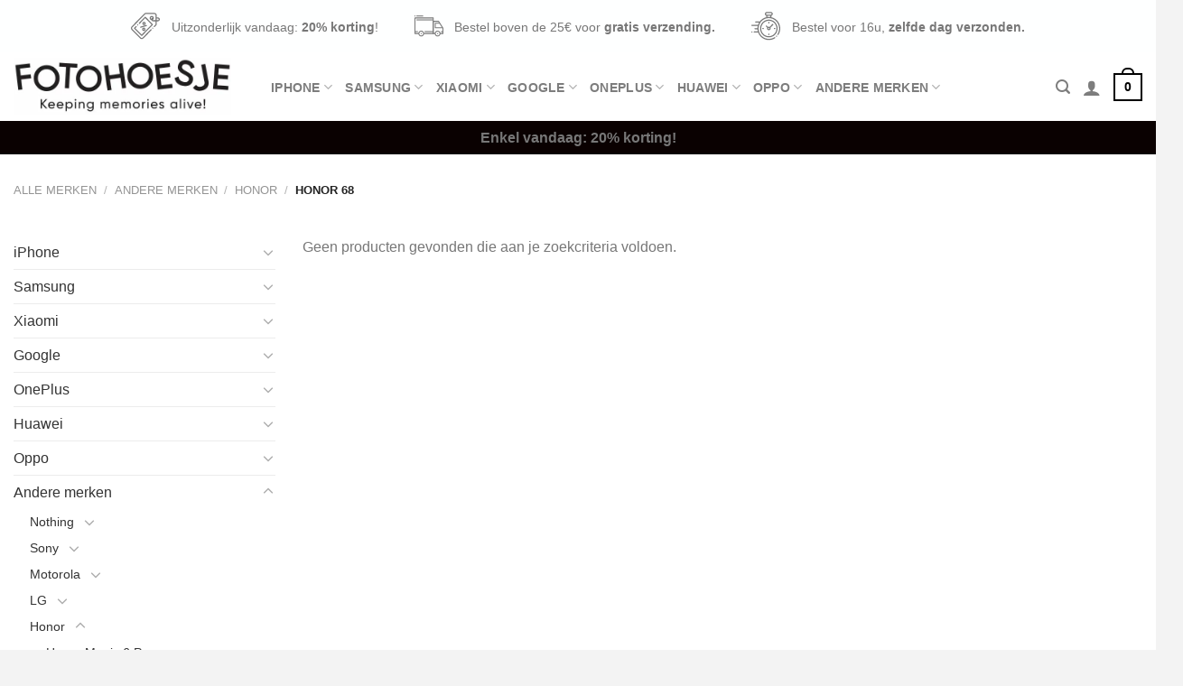

--- FILE ---
content_type: text/html; charset=UTF-8
request_url: https://fotohoesje.nl/ontwerpen/andere-merken/honor/honor-68/
body_size: 45177
content:
<!DOCTYPE html>
<!--[if IE 9 ]> <html lang="nl-NL" class="ie9 loading-site no-js"> <![endif]-->
<!--[if IE 8 ]> <html lang="nl-NL" class="ie8 loading-site no-js"> <![endif]-->
<!--[if (gte IE 9)|!(IE)]><!--><html lang="nl-NL" class="loading-site no-js"> <!--<![endif]-->
<head>
	<meta charset="UTF-8" />
	<link rel="profile" href="http://gmpg.org/xfn/11" />
	<link rel="pingback" href="https://fotohoesje.nl/xmlrpc.php" />

	<script>(function(html){html.className = html.className.replace(/\bno-js\b/,'js')})(document.documentElement);</script>
<link media="all" href="https://fotohoesje.nl/wp-content/cache/autoptimize/css/autoptimize_1d41913a8369cf2e31d52c2f1f43d43c.css" rel="stylesheet"><title>Honor 68 &#8211; Fotohoesje</title>
<meta name='robots' content='max-image-preview:large' />

<!-- Google Tag Manager for WordPress by gtm4wp.com -->
<script data-cfasync="false" data-pagespeed-no-defer>
	var gtm4wp_datalayer_name = "dataLayer";
	var dataLayer = dataLayer || [];
</script>
<!-- End Google Tag Manager for WordPress by gtm4wp.com --><script>window._wca = window._wca || [];</script>
<meta name="viewport" content="width=device-width, initial-scale=1, maximum-scale=1" /><link rel='dns-prefetch' href='//partner-cdn.shoparize.com' />
<link rel='dns-prefetch' href='//stats.wp.com' />
<link rel="alternate" type="application/rss+xml" title="Fotohoesje &raquo; feed" href="https://fotohoesje.nl/feed/" />
<link rel="alternate" type="application/rss+xml" title="Fotohoesje &raquo; reactiesfeed" href="https://fotohoesje.nl/comments/feed/" />
<link rel="alternate" type="application/rss+xml" title="Feed Fotohoesje &raquo; Honor 68 Categorie" href="https://fotohoesje.nl/ontwerpen/andere-merken/honor/honor-68/feed/" />


<style id='jetpack-sharing-buttons-style-inline-css' type='text/css'>
.jetpack-sharing-buttons__services-list{display:flex;flex-direction:row;flex-wrap:wrap;gap:0;list-style-type:none;margin:5px;padding:0}.jetpack-sharing-buttons__services-list.has-small-icon-size{font-size:12px}.jetpack-sharing-buttons__services-list.has-normal-icon-size{font-size:16px}.jetpack-sharing-buttons__services-list.has-large-icon-size{font-size:24px}.jetpack-sharing-buttons__services-list.has-huge-icon-size{font-size:36px}@media print{.jetpack-sharing-buttons__services-list{display:none!important}}.editor-styles-wrapper .wp-block-jetpack-sharing-buttons{gap:0;padding-inline-start:0}ul.jetpack-sharing-buttons__services-list.has-background{padding:1.25em 2.375em}
</style>
<style id='classic-theme-styles-inline-css' type='text/css'>
/*! This file is auto-generated */
.wp-block-button__link{color:#fff;background-color:#32373c;border-radius:9999px;box-shadow:none;text-decoration:none;padding:calc(.667em + 2px) calc(1.333em + 2px);font-size:1.125em}.wp-block-file__button{background:#32373c;color:#fff;text-decoration:none}
</style>
<style id='global-styles-inline-css' type='text/css'>
:root{--wp--preset--aspect-ratio--square: 1;--wp--preset--aspect-ratio--4-3: 4/3;--wp--preset--aspect-ratio--3-4: 3/4;--wp--preset--aspect-ratio--3-2: 3/2;--wp--preset--aspect-ratio--2-3: 2/3;--wp--preset--aspect-ratio--16-9: 16/9;--wp--preset--aspect-ratio--9-16: 9/16;--wp--preset--color--black: #000000;--wp--preset--color--cyan-bluish-gray: #abb8c3;--wp--preset--color--white: #ffffff;--wp--preset--color--pale-pink: #f78da7;--wp--preset--color--vivid-red: #cf2e2e;--wp--preset--color--luminous-vivid-orange: #ff6900;--wp--preset--color--luminous-vivid-amber: #fcb900;--wp--preset--color--light-green-cyan: #7bdcb5;--wp--preset--color--vivid-green-cyan: #00d084;--wp--preset--color--pale-cyan-blue: #8ed1fc;--wp--preset--color--vivid-cyan-blue: #0693e3;--wp--preset--color--vivid-purple: #9b51e0;--wp--preset--gradient--vivid-cyan-blue-to-vivid-purple: linear-gradient(135deg,rgba(6,147,227,1) 0%,rgb(155,81,224) 100%);--wp--preset--gradient--light-green-cyan-to-vivid-green-cyan: linear-gradient(135deg,rgb(122,220,180) 0%,rgb(0,208,130) 100%);--wp--preset--gradient--luminous-vivid-amber-to-luminous-vivid-orange: linear-gradient(135deg,rgba(252,185,0,1) 0%,rgba(255,105,0,1) 100%);--wp--preset--gradient--luminous-vivid-orange-to-vivid-red: linear-gradient(135deg,rgba(255,105,0,1) 0%,rgb(207,46,46) 100%);--wp--preset--gradient--very-light-gray-to-cyan-bluish-gray: linear-gradient(135deg,rgb(238,238,238) 0%,rgb(169,184,195) 100%);--wp--preset--gradient--cool-to-warm-spectrum: linear-gradient(135deg,rgb(74,234,220) 0%,rgb(151,120,209) 20%,rgb(207,42,186) 40%,rgb(238,44,130) 60%,rgb(251,105,98) 80%,rgb(254,248,76) 100%);--wp--preset--gradient--blush-light-purple: linear-gradient(135deg,rgb(255,206,236) 0%,rgb(152,150,240) 100%);--wp--preset--gradient--blush-bordeaux: linear-gradient(135deg,rgb(254,205,165) 0%,rgb(254,45,45) 50%,rgb(107,0,62) 100%);--wp--preset--gradient--luminous-dusk: linear-gradient(135deg,rgb(255,203,112) 0%,rgb(199,81,192) 50%,rgb(65,88,208) 100%);--wp--preset--gradient--pale-ocean: linear-gradient(135deg,rgb(255,245,203) 0%,rgb(182,227,212) 50%,rgb(51,167,181) 100%);--wp--preset--gradient--electric-grass: linear-gradient(135deg,rgb(202,248,128) 0%,rgb(113,206,126) 100%);--wp--preset--gradient--midnight: linear-gradient(135deg,rgb(2,3,129) 0%,rgb(40,116,252) 100%);--wp--preset--font-size--small: 13px;--wp--preset--font-size--medium: 20px;--wp--preset--font-size--large: 36px;--wp--preset--font-size--x-large: 42px;--wp--preset--font-family--inter: "Inter", sans-serif;--wp--preset--font-family--cardo: Cardo;--wp--preset--spacing--20: 0.44rem;--wp--preset--spacing--30: 0.67rem;--wp--preset--spacing--40: 1rem;--wp--preset--spacing--50: 1.5rem;--wp--preset--spacing--60: 2.25rem;--wp--preset--spacing--70: 3.38rem;--wp--preset--spacing--80: 5.06rem;--wp--preset--shadow--natural: 6px 6px 9px rgba(0, 0, 0, 0.2);--wp--preset--shadow--deep: 12px 12px 50px rgba(0, 0, 0, 0.4);--wp--preset--shadow--sharp: 6px 6px 0px rgba(0, 0, 0, 0.2);--wp--preset--shadow--outlined: 6px 6px 0px -3px rgba(255, 255, 255, 1), 6px 6px rgba(0, 0, 0, 1);--wp--preset--shadow--crisp: 6px 6px 0px rgba(0, 0, 0, 1);}:where(.is-layout-flex){gap: 0.5em;}:where(.is-layout-grid){gap: 0.5em;}body .is-layout-flex{display: flex;}.is-layout-flex{flex-wrap: wrap;align-items: center;}.is-layout-flex > :is(*, div){margin: 0;}body .is-layout-grid{display: grid;}.is-layout-grid > :is(*, div){margin: 0;}:where(.wp-block-columns.is-layout-flex){gap: 2em;}:where(.wp-block-columns.is-layout-grid){gap: 2em;}:where(.wp-block-post-template.is-layout-flex){gap: 1.25em;}:where(.wp-block-post-template.is-layout-grid){gap: 1.25em;}.has-black-color{color: var(--wp--preset--color--black) !important;}.has-cyan-bluish-gray-color{color: var(--wp--preset--color--cyan-bluish-gray) !important;}.has-white-color{color: var(--wp--preset--color--white) !important;}.has-pale-pink-color{color: var(--wp--preset--color--pale-pink) !important;}.has-vivid-red-color{color: var(--wp--preset--color--vivid-red) !important;}.has-luminous-vivid-orange-color{color: var(--wp--preset--color--luminous-vivid-orange) !important;}.has-luminous-vivid-amber-color{color: var(--wp--preset--color--luminous-vivid-amber) !important;}.has-light-green-cyan-color{color: var(--wp--preset--color--light-green-cyan) !important;}.has-vivid-green-cyan-color{color: var(--wp--preset--color--vivid-green-cyan) !important;}.has-pale-cyan-blue-color{color: var(--wp--preset--color--pale-cyan-blue) !important;}.has-vivid-cyan-blue-color{color: var(--wp--preset--color--vivid-cyan-blue) !important;}.has-vivid-purple-color{color: var(--wp--preset--color--vivid-purple) !important;}.has-black-background-color{background-color: var(--wp--preset--color--black) !important;}.has-cyan-bluish-gray-background-color{background-color: var(--wp--preset--color--cyan-bluish-gray) !important;}.has-white-background-color{background-color: var(--wp--preset--color--white) !important;}.has-pale-pink-background-color{background-color: var(--wp--preset--color--pale-pink) !important;}.has-vivid-red-background-color{background-color: var(--wp--preset--color--vivid-red) !important;}.has-luminous-vivid-orange-background-color{background-color: var(--wp--preset--color--luminous-vivid-orange) !important;}.has-luminous-vivid-amber-background-color{background-color: var(--wp--preset--color--luminous-vivid-amber) !important;}.has-light-green-cyan-background-color{background-color: var(--wp--preset--color--light-green-cyan) !important;}.has-vivid-green-cyan-background-color{background-color: var(--wp--preset--color--vivid-green-cyan) !important;}.has-pale-cyan-blue-background-color{background-color: var(--wp--preset--color--pale-cyan-blue) !important;}.has-vivid-cyan-blue-background-color{background-color: var(--wp--preset--color--vivid-cyan-blue) !important;}.has-vivid-purple-background-color{background-color: var(--wp--preset--color--vivid-purple) !important;}.has-black-border-color{border-color: var(--wp--preset--color--black) !important;}.has-cyan-bluish-gray-border-color{border-color: var(--wp--preset--color--cyan-bluish-gray) !important;}.has-white-border-color{border-color: var(--wp--preset--color--white) !important;}.has-pale-pink-border-color{border-color: var(--wp--preset--color--pale-pink) !important;}.has-vivid-red-border-color{border-color: var(--wp--preset--color--vivid-red) !important;}.has-luminous-vivid-orange-border-color{border-color: var(--wp--preset--color--luminous-vivid-orange) !important;}.has-luminous-vivid-amber-border-color{border-color: var(--wp--preset--color--luminous-vivid-amber) !important;}.has-light-green-cyan-border-color{border-color: var(--wp--preset--color--light-green-cyan) !important;}.has-vivid-green-cyan-border-color{border-color: var(--wp--preset--color--vivid-green-cyan) !important;}.has-pale-cyan-blue-border-color{border-color: var(--wp--preset--color--pale-cyan-blue) !important;}.has-vivid-cyan-blue-border-color{border-color: var(--wp--preset--color--vivid-cyan-blue) !important;}.has-vivid-purple-border-color{border-color: var(--wp--preset--color--vivid-purple) !important;}.has-vivid-cyan-blue-to-vivid-purple-gradient-background{background: var(--wp--preset--gradient--vivid-cyan-blue-to-vivid-purple) !important;}.has-light-green-cyan-to-vivid-green-cyan-gradient-background{background: var(--wp--preset--gradient--light-green-cyan-to-vivid-green-cyan) !important;}.has-luminous-vivid-amber-to-luminous-vivid-orange-gradient-background{background: var(--wp--preset--gradient--luminous-vivid-amber-to-luminous-vivid-orange) !important;}.has-luminous-vivid-orange-to-vivid-red-gradient-background{background: var(--wp--preset--gradient--luminous-vivid-orange-to-vivid-red) !important;}.has-very-light-gray-to-cyan-bluish-gray-gradient-background{background: var(--wp--preset--gradient--very-light-gray-to-cyan-bluish-gray) !important;}.has-cool-to-warm-spectrum-gradient-background{background: var(--wp--preset--gradient--cool-to-warm-spectrum) !important;}.has-blush-light-purple-gradient-background{background: var(--wp--preset--gradient--blush-light-purple) !important;}.has-blush-bordeaux-gradient-background{background: var(--wp--preset--gradient--blush-bordeaux) !important;}.has-luminous-dusk-gradient-background{background: var(--wp--preset--gradient--luminous-dusk) !important;}.has-pale-ocean-gradient-background{background: var(--wp--preset--gradient--pale-ocean) !important;}.has-electric-grass-gradient-background{background: var(--wp--preset--gradient--electric-grass) !important;}.has-midnight-gradient-background{background: var(--wp--preset--gradient--midnight) !important;}.has-small-font-size{font-size: var(--wp--preset--font-size--small) !important;}.has-medium-font-size{font-size: var(--wp--preset--font-size--medium) !important;}.has-large-font-size{font-size: var(--wp--preset--font-size--large) !important;}.has-x-large-font-size{font-size: var(--wp--preset--font-size--x-large) !important;}
:where(.wp-block-post-template.is-layout-flex){gap: 1.25em;}:where(.wp-block-post-template.is-layout-grid){gap: 1.25em;}
:where(.wp-block-columns.is-layout-flex){gap: 2em;}:where(.wp-block-columns.is-layout-grid){gap: 2em;}
:root :where(.wp-block-pullquote){font-size: 1.5em;line-height: 1.6;}
</style>

<style id='woocommerce-inline-inline-css' type='text/css'>
.woocommerce form .form-row .required { visibility: visible; }
</style>


<style id='woo-notification-inline-css' type='text/css'>
#message-purchased #notify-close:before{color:#000000;}#message-purchased .message-purchase-main{overflow:hidden}#message-purchased .wn-notification-image-wrapper{padding:0;}#message-purchased .wn-notification-message-container{padding-left:20px;}
                #message-purchased .message-purchase-main{
                        background-color: #ffffff;                       
                        color:#212121 !important;
                        border-radius:3px ;
                }
                 #message-purchased a, #message-purchased p span{
                        color:#212121 !important;
                }
</style>








<script type="text/javascript" src="https://partner-cdn.shoparize.com/js/shoparize.js?ver=6.6.4" id="shoparize_script-js"></script>
<script type="text/javascript" id="myprefix-dummy-js-header-js-after">
/* <![CDATA[ */
        window.addEventListener("load", function () {
            SHOPARIZE_API().init(596);
        });
/* ]]> */
</script>
<script type="text/javascript" src="https://fotohoesje.nl/wp-includes/js/jquery/jquery.min.js?ver=3.7.1" id="jquery-core-js"></script>


<script type="text/javascript" id="woocommerce-photo-reviews-script-js-extra">
/* <![CDATA[ */
var woocommerce_photo_reviews_params = {"ajaxurl":"https:\/\/fotohoesje.nl\/wp-admin\/admin-ajax.php","text_load_more":"Load more","text_loading":"Loading...","i18n_required_rating_text":"Please select a rating","i18n_required_comment_text":"Please enter your comment","i18n_required_name_text":"Please enter your name","i18n_required_email_text":"Please enter your email","warning_gdpr":"Please agree with our term and policy.","max_files":"3","warning_max_files":"You can only upload maximum of 3 files","default_comments_page":"newest","sort":"1","display":"1","masonry_popup":"review","pagination_ajax":"1","loadmore_button":"","container":".shortcode-wcpr-grid","comments_container_id":"comments","nonce":"cd53218d13","grid_class":"wcpr-grid wcpr-masonry-3-col wcpr-masonry-popup-review wcpr-enable-box-shadow","i18n_image_caption":"Caption for this image","image_caption_enable":"","required_image":"on","enable_photo":"on","warning_required_image":"Upload minsten 1 foto van jouw hoesje.","allow_empty_comment":"1"};
/* ]]> */
</script>

<script type="text/javascript" id="woocommerce-photo-reviews-shortcode-script-js-extra">
/* <![CDATA[ */
var woocommerce_photo_reviews_shortcode_params = {"ajaxurl":"https:\/\/fotohoesje.nl\/wp-admin\/admin-ajax.php"};
/* ]]> */
</script>


<script type="text/javascript" id="wc-add-to-cart-js-extra">
/* <![CDATA[ */
var wc_add_to_cart_params = {"ajax_url":"\/wp-admin\/admin-ajax.php","wc_ajax_url":"\/?wc-ajax=%%endpoint%%","i18n_view_cart":"Bekijk winkelwagen","cart_url":"https:\/\/fotohoesje.nl\/winkelwand\/","is_cart":"","cart_redirect_after_add":"yes"};
/* ]]> */
</script>


<script type="text/javascript" id="woocommerce-js-extra">
/* <![CDATA[ */
var woocommerce_params = {"ajax_url":"\/wp-admin\/admin-ajax.php","wc_ajax_url":"\/?wc-ajax=%%endpoint%%"};
/* ]]> */
</script>


<script type="text/javascript" id="woo-notification-js-extra">
/* <![CDATA[ */
var _woocommerce_notification_params = {"str_about":"About","str_ago":"ago","str_day":"day","str_days":"days","str_hour":"hour","str_hours":"hours","str_min":"minute","str_mins":"minutes","str_secs":"secs","str_few_sec":"a few seconds","time_close":"24","show_close":"1","display_effect":"bounceInUp","hidden_effect":"fade-out","redirect_target":"0","image":"1","messages":["Iemand in {city} kocht net dit product {product_with_link}","{product_with_link} {custom}"],"message_custom":"{number} mensen zijn dit product nu aan het bekijken","message_number_min":"2","message_number_max":"15","detect":"0","ajax_url":"https:\/\/fotohoesje.nl\/wp-admin\/admin-ajax.php","billing":"1"};
/* ]]> */
</script>


<script type="text/javascript" src="https://stats.wp.com/s-202605.js" id="woocommerce-analytics-js" defer="defer" data-wp-strategy="defer"></script>
<script type="text/javascript" src="https://fotohoesje.nl/wp-includes/js/dist/hooks.min.js?ver=2810c76e705dd1a53b18" id="wp-hooks-js"></script>
<script type="text/javascript" id="wpm-js-extra">
/* <![CDATA[ */
var wpm = {"ajax_url":"https:\/\/fotohoesje.nl\/wp-admin\/admin-ajax.php","root":"https:\/\/fotohoesje.nl\/wp-json\/","nonce_wp_rest":"a50c3bc54d","nonce_ajax":"8651e22089"};
/* ]]> */
</script>
<script type="text/javascript" src="https://fotohoesje.nl/wp-content/plugins/woocommerce-google-adwords-conversion-tracking-tag/js/public/wpm-public.p1.min.js?ver=1.44.1" id="wpm-js"></script>


<link rel="https://api.w.org/" href="https://fotohoesje.nl/wp-json/" /><link rel="alternate" title="JSON" type="application/json" href="https://fotohoesje.nl/wp-json/wp/v2/product_cat/488" /><link rel="EditURI" type="application/rsd+xml" title="RSD" href="https://fotohoesje.nl/xmlrpc.php?rsd" />
<script>document.createElement( "picture" );if(!window.HTMLPictureElement && document.addEventListener) {window.addEventListener("DOMContentLoaded", function() {var s = document.createElement("script");s.src = "https://fotohoesje.nl/wp-content/plugins/webp-express/js/picturefill.min.js";document.body.appendChild(s);});}</script>
<!-- This website runs the Product Feed PRO for WooCommerce by AdTribes.io plugin - version 13.3.6 -->
	<style>img#wpstats{display:none}</style>
		
<!-- Google Tag Manager for WordPress by gtm4wp.com -->
<!-- GTM Container placement set to footer -->
<script data-cfasync="false" data-pagespeed-no-defer type="text/javascript">
	var dataLayer_content = {"pagePostType":false,"pagePostType2":"tax-","pageCategory":[]};
	dataLayer.push( dataLayer_content );
</script>
<script data-cfasync="false">
(function(w,d,s,l,i){w[l]=w[l]||[];w[l].push({'gtm.start':
new Date().getTime(),event:'gtm.js'});var f=d.getElementsByTagName(s)[0],
j=d.createElement(s),dl=l!='dataLayer'?'&l='+l:'';j.async=true;j.src=
'//www.googletagmanager.com/gtm.js?id='+i+dl;f.parentNode.insertBefore(j,f);
})(window,document,'script','dataLayer','GTM-M79SPGN');
</script>
<!-- End Google Tag Manager for WordPress by gtm4wp.com --><style>.bg{opacity: 0; transition: opacity 1s; -webkit-transition: opacity 1s;} .bg-loaded{opacity: 1;}</style><!--[if IE]><link rel="stylesheet" type="text/css" href="https://fotohoesje.nl/wp-content/themes/flatsome/assets/css/ie-fallback.css"><script src="//cdnjs.cloudflare.com/ajax/libs/html5shiv/3.6.1/html5shiv.js"></script><script>var head = document.getElementsByTagName('head')[0],style = document.createElement('style');style.type = 'text/css';style.styleSheet.cssText = ':before,:after{content:none !important';head.appendChild(style);setTimeout(function(){head.removeChild(style);}, 0);</script><script src="https://fotohoesje.nl/wp-content/themes/flatsome/assets/libs/ie-flexibility.js"></script><![endif]-->	<noscript><style>.woocommerce-product-gallery{ opacity: 1 !important; }</style></noscript>
	
<!-- START Pixel Manager for WooCommerce -->

		<script>

			window.wpmDataLayer = window.wpmDataLayer || {};
			window.wpmDataLayer = Object.assign(window.wpmDataLayer, {"cart":{},"cart_item_keys":{},"version":{"number":"1.44.1","pro":false,"eligible_for_updates":false,"distro":"fms","beta":false,"show":true},"pixels":{"google":{"linker":{"settings":null},"user_id":false,"ads":{"conversion_ids":{"AW-684609937":"RfJ1CIW6-sQBEJGjucYC"},"dynamic_remarketing":{"status":true,"id_type":"post_id","send_events_with_parent_ids":true},"google_business_vertical":"retail","phone_conversion_number":"","phone_conversion_label":""},"analytics":{"ga4":{"measurement_id":"G-E8MQM3Z7M0","parameters":{},"mp_active":false,"debug_mode":false,"page_load_time_tracking":false},"id_type":"post_id"},"tcf_support":false,"consent_mode":{"is_active":false,"wait_for_update":500,"ads_data_redaction":false,"url_passthrough":true}}},"shop":{"list_name":"Product Category | Andere merken | Honor | Honor 68","list_id":"product_category.andere-merken.honor.honor-68","page_type":"product_category","currency":"EUR","selectors":{"addToCart":[],"beginCheckout":[]},"order_duplication_prevention":true,"view_item_list_trigger":{"test_mode":false,"background_color":"green","opacity":0.5,"repeat":true,"timeout":1000,"threshold":0.8},"variations_output":true,"session_active":false},"page":{"id":false,"title":"","type":false,"categories":[],"parent":{"id":false,"title":"","type":false,"categories":[]}},"general":{"user_logged_in":false,"scroll_tracking_thresholds":[],"page_id":false,"exclude_domains":[],"server_2_server":{"active":false,"ip_exclude_list":[]},"consent_management":{"explicit_consent":false}}});

		</script>

		
<!-- END Pixel Manager for WooCommerce -->
			<script  type="text/javascript">
				!function(f,b,e,v,n,t,s){if(f.fbq)return;n=f.fbq=function(){n.callMethod?
					n.callMethod.apply(n,arguments):n.queue.push(arguments)};if(!f._fbq)f._fbq=n;
					n.push=n;n.loaded=!0;n.version='2.0';n.queue=[];t=b.createElement(e);t.async=!0;
					t.src=v;s=b.getElementsByTagName(e)[0];s.parentNode.insertBefore(t,s)}(window,
					document,'script','https://connect.facebook.net/en_US/fbevents.js');
			</script>
			<!-- WooCommerce Facebook Integration Begin -->
			<script  type="text/javascript">

				fbq('init', '1160686987770504', {}, {
    "agent": "woocommerce-9.3.5-3.2.9"
});

				fbq( 'track', 'PageView', {
    "source": "woocommerce",
    "version": "9.3.5",
    "pluginVersion": "3.2.9"
} );

				document.addEventListener( 'DOMContentLoaded', function() {
					// Insert placeholder for events injected when a product is added to the cart through AJAX.
					document.body.insertAdjacentHTML( 'beforeend', '<div class=\"wc-facebook-pixel-event-placeholder\"></div>' );
				}, false );

			</script>
			<!-- WooCommerce Facebook Integration End -->
			<style class="wpcode-css-snippet">/*************** BF: ROUND CORNERS ***************/

.row-round {
    border-radius: 20px;
    overflow: hidden;
}

.button.round:not(.icon) {
    border-radius: 99px !important;
    margin: 0px;
}

/*************** BF: COUNTDOWN TIMER ***************/

.countdown-timer {
    background: rgba(0, 0, 0, 0.3);
    color: #fff;
    padding: 5px 10px;
    border-radius: 5px;
    font-size: 90%;
    margin: 0px 5px;
}

.big .countdown-timer {
    background: rgba(0, 0, 0, 0.3);
    color: #fff;
    padding: 10px 15px;
    border-radius: 5px;
    font-size: 100%;
    margin: 0px 10px;
}

.countdown-timer i {
    padding-right: 3px;
}

/*************** BF: CUSTOM MENU LABEL ***************/

.label-blackfriday.menu-item>a:after {
		content: 'Black Friday';
		background: #00C08B; /* Gradient generator → https://cssgradient.io/ */
		color: #000;
		text-transform: uppercase;
		font-size: 9px;
		font-weight: bolder;
		padding: 4px 10px;
		border-radius: 99px;
		line-height: 12px;
		top: 0px;
		letter-spacing: 0.05em;
		margin-left: 4px;
		display: inline-block;
		position: relative;
}

/*************** BF: HEADER TOP - LINK STYLING ***************/

.header .html.custom a {
    padding: 0px !important;
    vertical-align: inherit;
    font-size: 100%;
    border-bottom: 1px solid currentColor;
		color: currentColor;
}

/*************** BF: TEXT ROLLER ***************/

#text-roller {
    position: relative;
    color: #000;
    white-space: nowrap;
    overflow:hidden;
    font-weight:bolder !important; 
    text-transform: uppercase;
    letter-spacing: .15em;
    font-size: 75%;
}

/*************** BF: COLLAPSE - REMOVE PADDING UNDER TEXT ***************/

.collapse ul, .collapse p, .tagline.collapse, .collapse h1, .collapse h2, .collapse h3, .collapse h4, .h1.collapse, .collapse.headline, .headline.collapse, .button.collapse, .button.collapse {
    margin:0px !important;
}

/*************** BF: PRODUCT BADGE STYLING (OPTIONAL) ***************/

/* 
.badge+.badge, .badge {
    opacity: 1;
    width: -webkit-fill-available;
    height: 2.2em;
    font-size: 80%;
}

.custom-products .badge-inner, .custom-product-page .badge-inner, .shop-container .badge-inner {
    padding: 10px;
    font-size: 80%;
}
*/</style><style id='wp-fonts-local' type='text/css'>
@font-face{font-family:Inter;font-style:normal;font-weight:300 900;font-display:fallback;src:url('https://fotohoesje.nl/wp-content/plugins/woocommerce/assets/fonts/Inter-VariableFont_slnt,wght.woff2') format('woff2');font-stretch:normal;}
@font-face{font-family:Cardo;font-style:normal;font-weight:400;font-display:fallback;src:url('https://fotohoesje.nl/wp-content/plugins/woocommerce/assets/fonts/cardo_normal_400.woff2') format('woff2');}
</style>
<link rel="icon" href="https://fotohoesje.nl/wp-content/uploads/2020/04/icon.png" sizes="32x32" />
<link rel="icon" href="https://fotohoesje.nl/wp-content/uploads/2020/04/icon.png" sizes="192x192" />
<link rel="apple-touch-icon" href="https://fotohoesje.nl/wp-content/uploads/2020/04/icon.png" />
<meta name="msapplication-TileImage" content="https://fotohoesje.nl/wp-content/uploads/2020/04/icon.png" />
<style id="custom-css" type="text/css">:root {--primary-color: #000000;}html{background-color:#f3f3f3!important;}.full-width .ubermenu-nav, .container, .row{max-width: 1470px}.row.row-collapse{max-width: 1440px}.row.row-small{max-width: 1462.5px}.row.row-large{max-width: 1500px}body.framed, body.framed header, body.framed .header-wrapper, body.boxed, body.boxed header, body.boxed .header-wrapper, body.boxed .is-sticky-section{ max-width: 1500px}.header-main{height: 76px}#logo img{max-height: 76px}#logo{width:241px;}.header-bottom{min-height: 10px}.header-top{min-height: 35px}.transparent .header-main{height: 30px}.transparent #logo img{max-height: 30px}.has-transparent + .page-title:first-of-type,.has-transparent + #main > .page-title,.has-transparent + #main > div > .page-title,.has-transparent + #main .page-header-wrapper:first-of-type .page-title{padding-top: 110px;}.header.show-on-scroll,.stuck .header-main{height:70px!important}.stuck #logo img{max-height: 70px!important}.search-form{ width: 67%;}.header-bg-color, .header-wrapper {background-color: #ffffff}.header-bottom {background-color: #0a0101}.header-main .nav > li > a{line-height: 16px }.header-wrapper:not(.stuck) .header-main .header-nav{margin-top: 2px }.stuck .header-main .nav > li > a{line-height: 50px }.header-bottom-nav > li > a{line-height: 38px }@media (max-width: 549px) {.header-main{height: 70px}#logo img{max-height: 70px}}.nav-dropdown-has-arrow.nav-dropdown-has-border li.has-dropdown:before{border-bottom-color: #FFFFFF;}.nav .nav-dropdown{border-color: #FFFFFF }.nav-dropdown{font-size:90%}.nav-dropdown-has-arrow li.has-dropdown:after{border-bottom-color: #FFFFFF;}.nav .nav-dropdown{background-color: #FFFFFF}.header-top{background-color:#feffff!important;}/* Color */.accordion-title.active, .has-icon-bg .icon .icon-inner,.logo a, .primary.is-underline, .primary.is-link, .badge-outline .badge-inner, .nav-outline > li.active> a,.nav-outline >li.active > a, .cart-icon strong,[data-color='primary'], .is-outline.primary{color: #000000;}/* Color !important */[data-text-color="primary"]{color: #000000!important;}/* Background Color */[data-text-bg="primary"]{background-color: #000000;}/* Background */.scroll-to-bullets a,.featured-title, .label-new.menu-item > a:after, .nav-pagination > li > .current,.nav-pagination > li > span:hover,.nav-pagination > li > a:hover,.has-hover:hover .badge-outline .badge-inner,button[type="submit"], .button.wc-forward:not(.checkout):not(.checkout-button), .button.submit-button, .button.primary:not(.is-outline),.featured-table .title,.is-outline:hover, .has-icon:hover .icon-label,.nav-dropdown-bold .nav-column li > a:hover, .nav-dropdown.nav-dropdown-bold > li > a:hover, .nav-dropdown-bold.dark .nav-column li > a:hover, .nav-dropdown.nav-dropdown-bold.dark > li > a:hover, .is-outline:hover, .tagcloud a:hover,.grid-tools a, input[type='submit']:not(.is-form), .box-badge:hover .box-text, input.button.alt,.nav-box > li > a:hover,.nav-box > li.active > a,.nav-pills > li.active > a ,.current-dropdown .cart-icon strong, .cart-icon:hover strong, .nav-line-bottom > li > a:before, .nav-line-grow > li > a:before, .nav-line > li > a:before,.banner, .header-top, .slider-nav-circle .flickity-prev-next-button:hover svg, .slider-nav-circle .flickity-prev-next-button:hover .arrow, .primary.is-outline:hover, .button.primary:not(.is-outline), input[type='submit'].primary, input[type='submit'].primary, input[type='reset'].button, input[type='button'].primary, .badge-inner{background-color: #000000;}/* Border */.nav-vertical.nav-tabs > li.active > a,.scroll-to-bullets a.active,.nav-pagination > li > .current,.nav-pagination > li > span:hover,.nav-pagination > li > a:hover,.has-hover:hover .badge-outline .badge-inner,.accordion-title.active,.featured-table,.is-outline:hover, .tagcloud a:hover,blockquote, .has-border, .cart-icon strong:after,.cart-icon strong,.blockUI:before, .processing:before,.loading-spin, .slider-nav-circle .flickity-prev-next-button:hover svg, .slider-nav-circle .flickity-prev-next-button:hover .arrow, .primary.is-outline:hover{border-color: #000000}.nav-tabs > li.active > a{border-top-color: #000000}.widget_shopping_cart_content .blockUI.blockOverlay:before { border-left-color: #000000 }.woocommerce-checkout-review-order .blockUI.blockOverlay:before { border-left-color: #000000 }/* Fill */.slider .flickity-prev-next-button:hover svg,.slider .flickity-prev-next-button:hover .arrow{fill: #000000;}/* Background Color */[data-icon-label]:after, .secondary.is-underline:hover,.secondary.is-outline:hover,.icon-label,.button.secondary:not(.is-outline),.button.alt:not(.is-outline), .badge-inner.on-sale, .button.checkout, .single_add_to_cart_button, .current .breadcrumb-step{ background-color:#000000; }[data-text-bg="secondary"]{background-color: #000000;}/* Color */.secondary.is-underline,.secondary.is-link, .secondary.is-outline,.stars a.active, .star-rating:before, .woocommerce-page .star-rating:before,.star-rating span:before, .color-secondary{color: #000000}/* Color !important */[data-text-color="secondary"]{color: #000000!important;}/* Border */.secondary.is-outline:hover{border-color:#000000}.success.is-underline:hover,.success.is-outline:hover,.success{background-color: #0a0a0a}.success-color, .success.is-link, .success.is-outline{color: #0a0a0a;}.success-border{border-color: #0a0a0a!important;}/* Color !important */[data-text-color="success"]{color: #0a0a0a!important;}/* Background Color */[data-text-bg="success"]{background-color: #0a0a0a;}body{font-size: 100%;}@media screen and (max-width: 549px){body{font-size: 100%;}}body{font-family:"Lato", sans-serif}body{font-weight: 0}.nav > li > a {font-family:"Lato", sans-serif;}.mobile-sidebar-levels-2 .nav > li > ul > li > a {font-family:"Lato", sans-serif;}.nav > li > a {font-weight: 0;}.mobile-sidebar-levels-2 .nav > li > ul > li > a {font-weight: 0;}h1,h2,h3,h4,h5,h6,.heading-font, .off-canvas-center .nav-sidebar.nav-vertical > li > a{font-family: "Lato", sans-serif;}h1,h2,h3,h4,h5,h6,.heading-font,.banner h1,.banner h2{font-weight: 0;}h1,h2,h3,h4,h5,h6,.heading-font{color: #2b2b2b;}.alt-font{font-family: "Dancing Script", sans-serif;}.alt-font{font-weight: 400!important;}a{color: #333333;}input[type='submit'], input[type="button"], button:not(.icon), .button:not(.icon){border-radius: 5!important}@media screen and (min-width: 550px){.products .box-vertical .box-image{min-width: 247px!important;width: 247px!important;}}.absolute-footer, html{background-color: #ffffff}.page-title-small + main .product-container > .row{padding-top:0;}button[name='update_cart'] { display: none; }/* Custom CSS */.nav-column li>a, .nav-dropdown>li>a {padding: 5px 20px !important;}.is-smaller {font-size: 1.1em;}.label-new.menu-item > a:after{content:"Nieuw";}.label-hot.menu-item > a:after{content:"Hot";}.label-sale.menu-item > a:after{content:"Aanbieding";}.label-popular.menu-item > a:after{content:"Populair";}</style><style id="infinite-scroll-css" type="text/css">.page-load-status,.archive .woocommerce-pagination {display: none;}</style></head>

<body class="archive tax-product_cat term-honor-68 term-488 theme-flatsome woocommerce woocommerce-page woocommerce-demo-store woocommerce-no-js boxed lightbox nav-dropdown-has-arrow nav-dropdown-has-shadow nav-dropdown-has-border mobile-submenu-slide mobile-submenu-slide-levels-2 mobile-submenu-toggle">


<a class="skip-link screen-reader-text" href="#main">Skip to content</a>

<div id="wrapper">

	
	<header id="header" class="header has-sticky sticky-jump sticky-hide-on-scroll">
		<div class="header-wrapper">
			<div id="top-bar" class="header-top nav-dark flex-has-center">
    <div class="flex-row container">
      <div class="flex-col hide-for-medium flex-left">
          <ul class="nav nav-left medium-nav-center nav-small  nav-divided">
                        </ul>
      </div>

      <div class="flex-col hide-for-medium flex-center">
          <ul class="nav nav-center nav-small  nav-divided">
              <li class="header-block"><div class="header-block-block-1">	<div id="gap-758107351" class="gap-element clearfix" style="display:block; height:auto;">
		
<style>
#gap-758107351 {
  padding-top: 10px;
}
</style>
	</div>
	

	<section class="section usp-top-bar" id="section_236783646">
		<div class="bg section-bg fill bg-fill  bg-loaded" >

			
			
			

		</div>

		<div class="section-content relative">
			

<div class="row row-collapse usp-top-bar-center hide-for-medium"  id="row-117850230">


	<div id="col-451525080" class="col small-12 large-12"  >
		<div class="col-inner text-center"  >
			
			


		<div class="icon-box featured-box icon-box-left text-left is-small"  style="margin:0px 10px 0px 10px;">
					<div class="icon-box-img" style="width: 32px">
				<div class="icon">
					<div class="icon-inner" >
						<svg height="512pt" viewBox="0 -27 512 512" width="512pt" xmlns="http://www.w3.org/2000/svg"><path d="m478 79.472656h-20.019531l.019531-35.789062c.011719-24.027344-19.523438-43.5859378-43.554688-43.5976565l-151.9375-.0859375c-.007812 0-.011718 0-.019531 0-8.648437 0-16.78125 3.367188-22.898437 9.484375l-226.828125 226.828125c-8.230469 8.230469-12.761719 19.171875-12.761719 30.8125s4.53125 22.582031 12.761719 30.8125l147.203125 147.203125c8.496094 8.496094 19.65625 12.742187 30.8125 12.742187 11.160156 0 22.320312-4.246093 30.816406-12.742187l142.8125-142.8125c3.90625-3.90625 3.90625-10.238281 0-14.140625-3.90625-3.90625-10.238281-3.90625-14.144531 0l-142.8125 142.8125c-9.191407 9.191406-24.148438 9.191406-33.339844 0l-147.203125-147.203125c-4.453125-4.453125-6.90625-10.375-6.90625-16.671875s2.453125-12.21875 6.90625-16.671875l226.824219-226.824219c2.339843-2.339844 5.449219-3.628906 8.757812-3.628906h.007813l151.9375.085938c13 .003906 23.574218 10.589843 23.566406 23.589843l-.046875 83.796875h-45.042969c-3.878906 0-7.390625-1.585937-9.929687-4.140625 4.183593-1.792969 8.105469-4.382812 11.515625-7.792969 14.371094-14.375 14.371094-37.757812 0-52.128906-14.375-14.375-37.757813-14.375-52.132813 0-14.371093 14.371094-14.371093 37.753906 0 52.128906 5.328125 5.328126 11.898438 8.675782 18.785157 10.054688 4.894531 12.777344 17.28125 21.878906 31.761718 21.878906h45.03125l-.027344 47.9375c0 3.308594-1.289062 6.414063-3.628906 8.75l-27.453125 27.457032c-3.90625 3.90625-3.90625 10.238281 0 14.144531 3.902344 3.902343 10.234375 3.902343 14.140625 0l27.457032-27.457031c6.109374-6.113282 9.480468-14.238282 9.484374-22.882813l.027344-47.949219h20.058594c18.746094 0 34-15.25 34-34 0-18.746094-15.253906-34-34-34zm-121.492188-1.921875c3.289063-3.289062 7.605469-4.929687 11.925782-4.929687 4.316406 0 8.632812 1.644531 11.921875 4.929687 1.039062 1.042969 1.898437 2.195313 2.609375 3.410157-10.976563 3.363281-19.601563 12.148437-22.753906 23.21875-1.324219-.738282-2.578126-1.65625-3.703126-2.78125-6.574218-6.578126-6.574218-17.273438 0-23.847657zm121.492188 49.921875h-20.046875l.015625-28h20.03125c7.71875 0 14 6.28125 14 14s-6.28125 14-14 14zm0 0"/><path d="m161.414062 252.304688c1.230469 4.425781 5.25 7.320312 9.625 7.320312.890626 0 1.792969-.117188 2.6875-.367188l102.65625-28.574218c5.320313-1.480469 8.433594-6.996094 6.953126-12.316406-1.480469-5.316407-6.992188-8.429688-12.316407-6.949219l-102.65625 28.570312c-5.316406 1.484375-8.429687 6.996094-6.949219 12.316407zm0 0"/><path d="m206.601562 265.5c-5.570312 5.570312-8.636718 12.972656-8.636718 20.851562 0 7.875 3.066406 15.277344 8.636718 20.847657 5.75 5.746093 13.296876 8.621093 20.847657 8.621093s15.101562-2.875 20.851562-8.621093c11.496094-11.496094 11.496094-30.203125 0-41.699219-11.496093-11.496094-30.203125-11.496094-41.699219 0zm27.554688 27.554688c-3.699219 3.699218-9.714844 3.699218-13.414062 0-1.792969-1.789063-2.777344-4.171876-2.777344-6.707032 0-2.53125.988281-4.914062 2.777344-6.707031 1.851562-1.847656 4.28125-2.773437 6.707031-2.773437 2.429687 0 4.859375.925781 6.707031 2.773437 3.699219 3.699219 3.699219 9.71875 0 13.414063zm0 0"/><path d="m253.253906 205.960938c11.496094-11.5 11.496094-30.203126 0-41.699219-5.570312-5.570313-12.976562-8.636719-20.851562-8.636719s-15.28125 3.066406-20.847656 8.636719c-11.496094 11.496093-11.496094 30.199219 0 41.699219 5.75 5.746093 13.296874 8.621093 20.847656 8.621093 7.550781 0 15.101562-2.875 20.851562-8.621093zm-27.558594-27.558594c1.792969-1.792969 4.175782-2.777344 6.707032-2.777344 2.535156 0 4.917968.984375 6.707031 2.777344 3.699219 3.699218 3.699219 9.714844 0 13.414062-3.695313 3.699219-9.714844 3.699219-13.414063 0-3.695312-3.699218-3.695312-9.714844 0-13.414062zm0 0"/><path d="m99.460938 231.640625c-3.90625-3.90625-10.238282-3.90625-14.144532 0l-28.414062 28.414063c-1.875 1.875-2.929688 4.417968-2.929688 7.070312s1.054688 5.195312 2.929688 7.070312l126.808594 126.808594c1.949218 1.949219 4.511718 2.925782 7.070312 2.925782s5.117188-.976563 7.070312-2.925782l189.59375-189.597656c3.90625-3.90625 3.90625-10.238281 0-14.144531l-126.804687-126.804688c-1.875-1.875-4.417969-2.929687-7.070313-2.929687-2.652343 0-5.195312 1.054687-7.070312 2.929687l-104.613281 104.613281c-3.90625 3.90625-3.90625 10.238282 0 14.144532 3.902343 3.902344 10.234375 3.902344 14.140625 0l97.542968-97.542969 112.664063 112.664063-175.453125 175.453124-112.664062-112.664062 21.34375-21.34375c3.902343-3.90625 3.90625-10.234375 0-14.140625zm0 0"/><path d="m385.621094 256.972656c-2.632813 0-5.210938 1.070313-7.070313 2.929688s-2.929687 4.441406-2.929687 7.070312 1.070312 5.210938 2.929687 7.070313 4.4375 2.929687 7.070313 2.929687c2.628906 0 5.207031-1.070312 7.070312-2.929687 1.859375-1.859375 2.929688-4.441407 2.929688-7.070313s-1.070313-5.210937-2.929688-7.070312c-1.863281-1.859375-4.441406-2.929688-7.070312-2.929688zm0 0"/><path d="m127.738281 217.492188c1.871094-1.859376 2.933594-4.429688 2.933594-7.070313 0-2.628906-1.0625-5.199219-2.933594-7.070313-1.859375-1.859374-4.429687-2.929687-7.066406-2.929687-2.632813 0-5.210937 1.070313-7.070313 2.929687-1.863281 1.859376-2.929687 4.441407-2.929687 7.070313 0 2.640625 1.066406 5.210937 2.929687 7.070313 1.867188 1.871093 4.4375 2.929687 7.070313 2.929687 2.636719 0 5.207031-1.058594 7.066406-2.929687zm0 0"/></svg>					</div>
				</div>
			</div>
				<div class="icon-box-text last-reset">
									

<p><span style="font-size: 110%;">Uitzonderlijk vandaag: <strong>20% korting</strong>!</span></p>

		</div>
	</div>
	
	

		<div class="icon-box featured-box icon-box-left text-left is-small"  style="margin:0px 10px 0px 10px;">
					<div class="icon-box-img" style="width: 32px">
				<div class="icon">
					<div class="icon-inner" >
						<?xml version="1.0" encoding="iso-8859-1"?>
<!-- Generator: Adobe Illustrator 19.0.0, SVG Export Plug-In . SVG Version: 6.00 Build 0)  -->
<svg version="1.1" id="Capa_1" xmlns="http://www.w3.org/2000/svg" xmlns:xlink="http://www.w3.org/1999/xlink" x="0px" y="0px"
	 viewBox="0 0 512 512" style="enable-background:new 0 0 512 512;" xml:space="preserve">
<g>
	<g>
		<path d="M119.467,337.067c-28.237,0-51.2,22.963-51.2,51.2c0,28.237,22.963,51.2,51.2,51.2s51.2-22.963,51.2-51.2
			C170.667,360.03,147.703,337.067,119.467,337.067z M119.467,422.4c-18.825,0-34.133-15.309-34.133-34.133
			c0-18.825,15.309-34.133,34.133-34.133s34.133,15.309,34.133,34.133C153.6,407.091,138.291,422.4,119.467,422.4z"/>
	</g>
</g>
<g>
	<g>
		<path d="M409.6,337.067c-28.237,0-51.2,22.963-51.2,51.2c0,28.237,22.963,51.2,51.2,51.2c28.237,0,51.2-22.963,51.2-51.2
			C460.8,360.03,437.837,337.067,409.6,337.067z M409.6,422.4c-18.825,0-34.133-15.309-34.133-34.133
			c0-18.825,15.309-34.133,34.133-34.133c18.825,0,34.133,15.309,34.133,34.133C443.733,407.091,428.425,422.4,409.6,422.4z"/>
	</g>
</g>
<g>
	<g>
		<path d="M510.643,289.784l-76.8-119.467c-1.57-2.441-4.275-3.917-7.177-3.917H332.8c-4.719,0-8.533,3.823-8.533,8.533v213.333
			c0,4.719,3.814,8.533,8.533,8.533h34.133v-17.067h-25.6V183.467h80.674l72.926,113.442v82.825h-42.667V396.8h51.2
			c4.719,0,8.533-3.814,8.533-8.533V294.4C512,292.77,511.531,291.157,510.643,289.784z"/>
	</g>
</g>
<g>
	<g>
		<path d="M375.467,277.333V217.6h68.267v-17.067h-76.8c-4.719,0-8.533,3.823-8.533,8.533v76.8c0,4.719,3.814,8.533,8.533,8.533h128
			v-17.067H375.467z"/>
	</g>
</g>
<g>
	<g>
		<path d="M332.8,106.667H8.533C3.823,106.667,0,110.49,0,115.2v273.067c0,4.719,3.823,8.533,8.533,8.533H76.8v-17.067H17.067v-256
			h307.2v256H162.133V396.8H332.8c4.719,0,8.533-3.814,8.533-8.533V115.2C341.333,110.49,337.519,106.667,332.8,106.667z"/>
	</g>
</g>
<g>
	<g>
		<rect x="8.533" y="345.6" width="51.2" height="17.067"/>
	</g>
</g>
<g>
	<g>
		<rect x="179.2" y="345.6" width="145.067" height="17.067"/>
	</g>
</g>
<g>
	<g>
		<rect x="469.333" y="345.6" width="34.133" height="17.067"/>
	</g>
</g>
<g>
	<g>
		<rect x="34.133" y="140.8" width="298.667" height="17.067"/>
	</g>
</g>
<g>
	<g>
		<rect x="110.933" y="379.733" width="17.067" height="17.067"/>
	</g>
</g>
<g>
	<g>
		<rect x="401.067" y="379.733" width="17.067" height="17.067"/>
	</g>
</g>
<g>
	<g>
		<rect x="34.133" y="72.533" width="119.467" height="17.067"/>
	</g>
</g>
<g>
	<g>
		<rect y="72.533" width="17.067" height="17.067"/>
	</g>
</g>
<g>
</g>
<g>
</g>
<g>
</g>
<g>
</g>
<g>
</g>
<g>
</g>
<g>
</g>
<g>
</g>
<g>
</g>
<g>
</g>
<g>
</g>
<g>
</g>
<g>
</g>
<g>
</g>
<g>
</g>
</svg>
					</div>
				</div>
			</div>
				<div class="icon-box-text last-reset">
									

<p><span style="font-size: 110%;">Bestel boven de 25€ voor <strong>gratis verzending.</strong></span></p>

		</div>
	</div>
	
	

		<div class="icon-box featured-box icon-box-left text-left is-small"  style="margin:0px 10px 0px 10px;">
					<div class="icon-box-img" style="width: 32px">
				<div class="icon">
					<div class="icon-inner" >
						<?xml version="1.0" encoding="iso-8859-1"?>
<!-- Generator: Adobe Illustrator 19.0.0, SVG Export Plug-In . SVG Version: 6.00 Build 0)  -->
<svg xmlns="http://www.w3.org/2000/svg" xmlns:xlink="http://www.w3.org/1999/xlink" version="1.1" id="Layer_1" x="0px" y="0px" viewBox="0 0 511.992 511.992" style="enable-background:new 0 0 511.992 511.992;" xml:space="preserve" width="512" height="512">
<g id="XMLID_806_">
	<g id="XMLID_386_">
		<path id="XMLID_389_" d="M511.005,279.646c-4.597-46.238-25.254-89.829-58.168-122.744    c-28.128-28.127-62.556-46.202-98.782-54.239V77.255c14.796-3.681,25.794-17.074,25.794-32.993c0-18.748-15.252-34-34-34h-72    c-18.748,0-34,15.252-34,34c0,15.918,10.998,29.311,25.793,32.993v25.479c-36.115,8.071-70.429,26.121-98.477,54.169    c-6.138,6.138-11.798,12.577-16.979,19.269c-0.251-0.019-0.502-0.038-0.758-0.038H78.167c-5.522,0-10,4.477-10,10s4.478,10,10,10    h58.412c-7.332,12.275-13.244,25.166-17.744,38.436H10c-5.522,0-10,4.477-10,10s4.478,10,10,10h103.184    c-2.882,12.651-4.536,25.526-4.963,38.437H64c-5.522,0-10,4.477-10,10s4.478,10,10,10h44.54    c0.844,12.944,2.925,25.82,6.244,38.437H50c-5.522,0-10,4.477-10,10s4.478,10,10,10h71.166    c9.81,25.951,25.141,50.274,45.999,71.132c32.946,32.946,76.582,53.608,122.868,58.181c6.606,0.652,13.217,0.975,19.819,0.975    c39.022,0,77.548-11.293,110.238-32.581c4.628-3.014,5.937-9.209,2.923-13.837s-9.209-5.937-13.837-2.923    c-71.557,46.597-167.39,36.522-227.869-23.957c-70.962-70.962-70.962-186.425,0-257.388c70.961-70.961,186.424-70.961,257.387,0    c60.399,60.4,70.529,156.151,24.086,227.673c-3.008,4.632-1.691,10.826,2.94,13.833c4.634,3.008,10.826,1.691,13.833-2.941    C504.367,371.396,515.537,325.241,511.005,279.646z M259.849,44.263c0-7.72,6.28-14,14-14h72c7.72,0,14,6.28,14,14s-6.28,14-14,14    h-1.794h-68.413h-1.793C266.129,58.263,259.849,51.982,259.849,44.263z M285.642,99.296V78.263h48.413v20.997    C317.979,97.348,301.715,97.36,285.642,99.296z"/>
		<path id="XMLID_391_" d="M445.77,425.5c-2.64,0-5.21,1.07-7.069,2.93c-1.87,1.86-2.931,4.44-2.931,7.07    c0,2.63,1.061,5.21,2.931,7.07c1.859,1.87,4.43,2.93,7.069,2.93c2.63,0,5.2-1.06,7.07-2.93c1.86-1.86,2.93-4.44,2.93-7.07    c0-2.63-1.069-5.21-2.93-7.07C450.97,426.57,448.399,425.5,445.77,425.5z"/>
		<path id="XMLID_394_" d="M310.001,144.609c-85.538,0-155.129,69.59-155.129,155.129s69.591,155.129,155.129,155.129    s155.129-69.59,155.129-155.129S395.539,144.609,310.001,144.609z M310.001,434.867c-74.511,0-135.129-60.619-135.129-135.129    s60.618-135.129,135.129-135.129S445.13,225.228,445.13,299.738S384.512,434.867,310.001,434.867z"/>
		<path id="XMLID_397_" d="M373.257,222.34l-49.53,49.529c-4.142-2.048-8.801-3.205-13.726-3.205c-4.926,0-9.584,1.157-13.726,3.205    l-22.167-22.167c-3.906-3.905-10.236-3.905-14.143,0c-3.905,3.905-3.905,10.237,0,14.142l22.167,22.167    c-2.049,4.142-3.205,8.801-3.205,13.726c0,17.134,13.939,31.074,31.074,31.074s31.074-13.94,31.074-31.074    c0-4.925-1.157-9.584-3.205-13.726l48.076-48.076v0l1.453-1.453c3.905-3.905,3.905-10.237,0-14.142    S377.164,218.435,373.257,222.34z M310.001,310.812c-6.106,0-11.074-4.968-11.074-11.074s4.968-11.074,11.074-11.074    s11.074,4.968,11.074,11.074S316.107,310.812,310.001,310.812z"/>
		<path id="XMLID_398_" d="M416.92,289.86h-9.265c-5.522,0-10,4.477-10,10s4.478,10,10,10h9.265c5.522,0,10-4.477,10-10    S422.442,289.86,416.92,289.86z"/>
		<path id="XMLID_399_" d="M212.346,289.616h-9.264c-5.522,0-10,4.477-10,10s4.478,10,10,10h9.264c5.522,0,10-4.477,10-10    S217.868,289.616,212.346,289.616z"/>
		<path id="XMLID_400_" d="M310.123,212.083c5.522,0,10-4.477,10-10v-9.264c0-5.523-4.478-10-10-10s-10,4.477-10,10v9.264    C300.123,207.606,304.601,212.083,310.123,212.083z"/>
		<path id="XMLID_424_" d="M309.879,387.393c-5.522,0-10,4.477-10,10v9.264c0,5.523,4.478,10,10,10s10-4.477,10-10v-9.264    C319.879,391.87,315.401,387.393,309.879,387.393z"/>
		<path id="XMLID_425_" d="M10,351.44c-2.63,0-5.21,1.07-7.07,2.93c-1.86,1.86-2.93,4.44-2.93,7.07c0,2.64,1.069,5.21,2.93,7.07    s4.44,2.93,7.07,2.93s5.21-1.07,7.069-2.93c1.86-1.86,2.931-4.44,2.931-7.07s-1.07-5.21-2.931-7.07    C15.21,352.51,12.63,351.44,10,351.44z"/>
	</g>
</g>















</svg>
					</div>
				</div>
			</div>
				<div class="icon-box-text last-reset">
									

<p><span style="font-size: 110%;">Bestel voor 16u, <strong>zelfde dag verzonden.</strong></span></p>

		</div>
	</div>
	
	

		</div>
			</div>

	

</div>
<div class="row row-collapse top-bar-usp-tablet-mobile show-for-medium"  id="row-1604197432">


	<div id="col-638644302" class="col small-12 large-12"  >
		<div class="col-inner"  >
			
			

<div class="slider-wrapper relative" id="slider-1107584488" >
    <div class="slider slider-nav-circle slider-nav-large slider-nav-light slider-style-normal"
        data-flickity-options='{
            "cellAlign": "center",
            "imagesLoaded": true,
            "lazyLoad": 1,
            "freeScroll": false,
            "wrapAround": true,
            "autoPlay": 2500,
            "pauseAutoPlayOnHover" : false,
            "prevNextButtons": false,
            "contain" : true,
            "adaptiveHeight" : true,
            "dragThreshold" : 10,
            "percentPosition": true,
            "pageDots": false,
            "rightToLeft": false,
            "draggable": false,
            "selectedAttraction": 0.1,
            "parallax" : 0,
            "friction": 0.6        }'
        >
        

<div class="row row-collapse usp-top-bar-center"  id="row-1400460172">


	<div id="col-1669343635" class="col small-12 large-12"  >
		<div class="col-inner"  >
			
			


		<div class="icon-box featured-box icon-box-left text-left is-small"  >
					<div class="icon-box-img" style="width: 32px">
				<div class="icon">
					<div class="icon-inner" >
						<svg height="512pt" viewBox="0 -27 512 512" width="512pt" xmlns="http://www.w3.org/2000/svg"><path d="m478 79.472656h-20.019531l.019531-35.789062c.011719-24.027344-19.523438-43.5859378-43.554688-43.5976565l-151.9375-.0859375c-.007812 0-.011718 0-.019531 0-8.648437 0-16.78125 3.367188-22.898437 9.484375l-226.828125 226.828125c-8.230469 8.230469-12.761719 19.171875-12.761719 30.8125s4.53125 22.582031 12.761719 30.8125l147.203125 147.203125c8.496094 8.496094 19.65625 12.742187 30.8125 12.742187 11.160156 0 22.320312-4.246093 30.816406-12.742187l142.8125-142.8125c3.90625-3.90625 3.90625-10.238281 0-14.140625-3.90625-3.90625-10.238281-3.90625-14.144531 0l-142.8125 142.8125c-9.191407 9.191406-24.148438 9.191406-33.339844 0l-147.203125-147.203125c-4.453125-4.453125-6.90625-10.375-6.90625-16.671875s2.453125-12.21875 6.90625-16.671875l226.824219-226.824219c2.339843-2.339844 5.449219-3.628906 8.757812-3.628906h.007813l151.9375.085938c13 .003906 23.574218 10.589843 23.566406 23.589843l-.046875 83.796875h-45.042969c-3.878906 0-7.390625-1.585937-9.929687-4.140625 4.183593-1.792969 8.105469-4.382812 11.515625-7.792969 14.371094-14.375 14.371094-37.757812 0-52.128906-14.375-14.375-37.757813-14.375-52.132813 0-14.371093 14.371094-14.371093 37.753906 0 52.128906 5.328125 5.328126 11.898438 8.675782 18.785157 10.054688 4.894531 12.777344 17.28125 21.878906 31.761718 21.878906h45.03125l-.027344 47.9375c0 3.308594-1.289062 6.414063-3.628906 8.75l-27.453125 27.457032c-3.90625 3.90625-3.90625 10.238281 0 14.144531 3.902344 3.902343 10.234375 3.902343 14.140625 0l27.457032-27.457031c6.109374-6.113282 9.480468-14.238282 9.484374-22.882813l.027344-47.949219h20.058594c18.746094 0 34-15.25 34-34 0-18.746094-15.253906-34-34-34zm-121.492188-1.921875c3.289063-3.289062 7.605469-4.929687 11.925782-4.929687 4.316406 0 8.632812 1.644531 11.921875 4.929687 1.039062 1.042969 1.898437 2.195313 2.609375 3.410157-10.976563 3.363281-19.601563 12.148437-22.753906 23.21875-1.324219-.738282-2.578126-1.65625-3.703126-2.78125-6.574218-6.578126-6.574218-17.273438 0-23.847657zm121.492188 49.921875h-20.046875l.015625-28h20.03125c7.71875 0 14 6.28125 14 14s-6.28125 14-14 14zm0 0"/><path d="m161.414062 252.304688c1.230469 4.425781 5.25 7.320312 9.625 7.320312.890626 0 1.792969-.117188 2.6875-.367188l102.65625-28.574218c5.320313-1.480469 8.433594-6.996094 6.953126-12.316406-1.480469-5.316407-6.992188-8.429688-12.316407-6.949219l-102.65625 28.570312c-5.316406 1.484375-8.429687 6.996094-6.949219 12.316407zm0 0"/><path d="m206.601562 265.5c-5.570312 5.570312-8.636718 12.972656-8.636718 20.851562 0 7.875 3.066406 15.277344 8.636718 20.847657 5.75 5.746093 13.296876 8.621093 20.847657 8.621093s15.101562-2.875 20.851562-8.621093c11.496094-11.496094 11.496094-30.203125 0-41.699219-11.496093-11.496094-30.203125-11.496094-41.699219 0zm27.554688 27.554688c-3.699219 3.699218-9.714844 3.699218-13.414062 0-1.792969-1.789063-2.777344-4.171876-2.777344-6.707032 0-2.53125.988281-4.914062 2.777344-6.707031 1.851562-1.847656 4.28125-2.773437 6.707031-2.773437 2.429687 0 4.859375.925781 6.707031 2.773437 3.699219 3.699219 3.699219 9.71875 0 13.414063zm0 0"/><path d="m253.253906 205.960938c11.496094-11.5 11.496094-30.203126 0-41.699219-5.570312-5.570313-12.976562-8.636719-20.851562-8.636719s-15.28125 3.066406-20.847656 8.636719c-11.496094 11.496093-11.496094 30.199219 0 41.699219 5.75 5.746093 13.296874 8.621093 20.847656 8.621093 7.550781 0 15.101562-2.875 20.851562-8.621093zm-27.558594-27.558594c1.792969-1.792969 4.175782-2.777344 6.707032-2.777344 2.535156 0 4.917968.984375 6.707031 2.777344 3.699219 3.699218 3.699219 9.714844 0 13.414062-3.695313 3.699219-9.714844 3.699219-13.414063 0-3.695312-3.699218-3.695312-9.714844 0-13.414062zm0 0"/><path d="m99.460938 231.640625c-3.90625-3.90625-10.238282-3.90625-14.144532 0l-28.414062 28.414063c-1.875 1.875-2.929688 4.417968-2.929688 7.070312s1.054688 5.195312 2.929688 7.070312l126.808594 126.808594c1.949218 1.949219 4.511718 2.925782 7.070312 2.925782s5.117188-.976563 7.070312-2.925782l189.59375-189.597656c3.90625-3.90625 3.90625-10.238281 0-14.144531l-126.804687-126.804688c-1.875-1.875-4.417969-2.929687-7.070313-2.929687-2.652343 0-5.195312 1.054687-7.070312 2.929687l-104.613281 104.613281c-3.90625 3.90625-3.90625 10.238282 0 14.144532 3.902343 3.902344 10.234375 3.902344 14.140625 0l97.542968-97.542969 112.664063 112.664063-175.453125 175.453124-112.664062-112.664062 21.34375-21.34375c3.902343-3.90625 3.90625-10.234375 0-14.140625zm0 0"/><path d="m385.621094 256.972656c-2.632813 0-5.210938 1.070313-7.070313 2.929688s-2.929687 4.441406-2.929687 7.070312 1.070312 5.210938 2.929687 7.070313 4.4375 2.929687 7.070313 2.929687c2.628906 0 5.207031-1.070312 7.070312-2.929687 1.859375-1.859375 2.929688-4.441407 2.929688-7.070313s-1.070313-5.210937-2.929688-7.070312c-1.863281-1.859375-4.441406-2.929688-7.070312-2.929688zm0 0"/><path d="m127.738281 217.492188c1.871094-1.859376 2.933594-4.429688 2.933594-7.070313 0-2.628906-1.0625-5.199219-2.933594-7.070313-1.859375-1.859374-4.429687-2.929687-7.066406-2.929687-2.632813 0-5.210937 1.070313-7.070313 2.929687-1.863281 1.859376-2.929687 4.441407-2.929687 7.070313 0 2.640625 1.066406 5.210937 2.929687 7.070313 1.867188 1.871093 4.4375 2.929687 7.070313 2.929687 2.636719 0 5.207031-1.058594 7.066406-2.929687zm0 0"/></svg>					</div>
				</div>
			</div>
				<div class="icon-box-text last-reset">
									

<p><span style="font-size: 110%;">Uitzonderlijk vandaag <strong>20% korting</strong>!</span></p>

		</div>
	</div>
	
	

		</div>
			</div>

	

</div>
<div class="row row-collapse usp-top-bar-center"  id="row-1116574727">


	<div id="col-354110451" class="col small-12 large-12"  >
		<div class="col-inner"  >
			
			


		<div class="icon-box featured-box icon-box-left text-left is-small"  >
					<div class="icon-box-img" style="width: 32px">
				<div class="icon">
					<div class="icon-inner" >
						<?xml version="1.0" encoding="iso-8859-1"?>
<!-- Generator: Adobe Illustrator 19.0.0, SVG Export Plug-In . SVG Version: 6.00 Build 0)  -->
<svg version="1.1" id="Capa_1" xmlns="http://www.w3.org/2000/svg" xmlns:xlink="http://www.w3.org/1999/xlink" x="0px" y="0px"
	 viewBox="0 0 512 512" style="enable-background:new 0 0 512 512;" xml:space="preserve">
<g>
	<g>
		<path d="M119.467,337.067c-28.237,0-51.2,22.963-51.2,51.2c0,28.237,22.963,51.2,51.2,51.2s51.2-22.963,51.2-51.2
			C170.667,360.03,147.703,337.067,119.467,337.067z M119.467,422.4c-18.825,0-34.133-15.309-34.133-34.133
			c0-18.825,15.309-34.133,34.133-34.133s34.133,15.309,34.133,34.133C153.6,407.091,138.291,422.4,119.467,422.4z"/>
	</g>
</g>
<g>
	<g>
		<path d="M409.6,337.067c-28.237,0-51.2,22.963-51.2,51.2c0,28.237,22.963,51.2,51.2,51.2c28.237,0,51.2-22.963,51.2-51.2
			C460.8,360.03,437.837,337.067,409.6,337.067z M409.6,422.4c-18.825,0-34.133-15.309-34.133-34.133
			c0-18.825,15.309-34.133,34.133-34.133c18.825,0,34.133,15.309,34.133,34.133C443.733,407.091,428.425,422.4,409.6,422.4z"/>
	</g>
</g>
<g>
	<g>
		<path d="M510.643,289.784l-76.8-119.467c-1.57-2.441-4.275-3.917-7.177-3.917H332.8c-4.719,0-8.533,3.823-8.533,8.533v213.333
			c0,4.719,3.814,8.533,8.533,8.533h34.133v-17.067h-25.6V183.467h80.674l72.926,113.442v82.825h-42.667V396.8h51.2
			c4.719,0,8.533-3.814,8.533-8.533V294.4C512,292.77,511.531,291.157,510.643,289.784z"/>
	</g>
</g>
<g>
	<g>
		<path d="M375.467,277.333V217.6h68.267v-17.067h-76.8c-4.719,0-8.533,3.823-8.533,8.533v76.8c0,4.719,3.814,8.533,8.533,8.533h128
			v-17.067H375.467z"/>
	</g>
</g>
<g>
	<g>
		<path d="M332.8,106.667H8.533C3.823,106.667,0,110.49,0,115.2v273.067c0,4.719,3.823,8.533,8.533,8.533H76.8v-17.067H17.067v-256
			h307.2v256H162.133V396.8H332.8c4.719,0,8.533-3.814,8.533-8.533V115.2C341.333,110.49,337.519,106.667,332.8,106.667z"/>
	</g>
</g>
<g>
	<g>
		<rect x="8.533" y="345.6" width="51.2" height="17.067"/>
	</g>
</g>
<g>
	<g>
		<rect x="179.2" y="345.6" width="145.067" height="17.067"/>
	</g>
</g>
<g>
	<g>
		<rect x="469.333" y="345.6" width="34.133" height="17.067"/>
	</g>
</g>
<g>
	<g>
		<rect x="34.133" y="140.8" width="298.667" height="17.067"/>
	</g>
</g>
<g>
	<g>
		<rect x="110.933" y="379.733" width="17.067" height="17.067"/>
	</g>
</g>
<g>
	<g>
		<rect x="401.067" y="379.733" width="17.067" height="17.067"/>
	</g>
</g>
<g>
	<g>
		<rect x="34.133" y="72.533" width="119.467" height="17.067"/>
	</g>
</g>
<g>
	<g>
		<rect y="72.533" width="17.067" height="17.067"/>
	</g>
</g>
<g>
</g>
<g>
</g>
<g>
</g>
<g>
</g>
<g>
</g>
<g>
</g>
<g>
</g>
<g>
</g>
<g>
</g>
<g>
</g>
<g>
</g>
<g>
</g>
<g>
</g>
<g>
</g>
<g>
</g>
</svg>
					</div>
				</div>
			</div>
				<div class="icon-box-text last-reset">
									

<p><span style="font-size: 110%;">Bestel boven de 25€ voor <strong>gratis verzending.</strong></span></p>

		</div>
	</div>
	
	

		</div>
			</div>

	

</div>
<div class="row row-collapse usp-top-bar-center"  id="row-301272379">


	<div id="col-266163813" class="col small-12 large-12"  >
		<div class="col-inner"  >
			
			


		<div class="icon-box featured-box icon-box-left text-left is-small"  >
					<div class="icon-box-img" style="width: 32px">
				<div class="icon">
					<div class="icon-inner" >
						<?xml version="1.0" encoding="iso-8859-1"?>
<!-- Generator: Adobe Illustrator 19.0.0, SVG Export Plug-In . SVG Version: 6.00 Build 0)  -->
<svg xmlns="http://www.w3.org/2000/svg" xmlns:xlink="http://www.w3.org/1999/xlink" version="1.1" id="Layer_1" x="0px" y="0px" viewBox="0 0 511.992 511.992" style="enable-background:new 0 0 511.992 511.992;" xml:space="preserve" width="512" height="512">
<g id="XMLID_806_">
	<g id="XMLID_386_">
		<path id="XMLID_389_" d="M511.005,279.646c-4.597-46.238-25.254-89.829-58.168-122.744    c-28.128-28.127-62.556-46.202-98.782-54.239V77.255c14.796-3.681,25.794-17.074,25.794-32.993c0-18.748-15.252-34-34-34h-72    c-18.748,0-34,15.252-34,34c0,15.918,10.998,29.311,25.793,32.993v25.479c-36.115,8.071-70.429,26.121-98.477,54.169    c-6.138,6.138-11.798,12.577-16.979,19.269c-0.251-0.019-0.502-0.038-0.758-0.038H78.167c-5.522,0-10,4.477-10,10s4.478,10,10,10    h58.412c-7.332,12.275-13.244,25.166-17.744,38.436H10c-5.522,0-10,4.477-10,10s4.478,10,10,10h103.184    c-2.882,12.651-4.536,25.526-4.963,38.437H64c-5.522,0-10,4.477-10,10s4.478,10,10,10h44.54    c0.844,12.944,2.925,25.82,6.244,38.437H50c-5.522,0-10,4.477-10,10s4.478,10,10,10h71.166    c9.81,25.951,25.141,50.274,45.999,71.132c32.946,32.946,76.582,53.608,122.868,58.181c6.606,0.652,13.217,0.975,19.819,0.975    c39.022,0,77.548-11.293,110.238-32.581c4.628-3.014,5.937-9.209,2.923-13.837s-9.209-5.937-13.837-2.923    c-71.557,46.597-167.39,36.522-227.869-23.957c-70.962-70.962-70.962-186.425,0-257.388c70.961-70.961,186.424-70.961,257.387,0    c60.399,60.4,70.529,156.151,24.086,227.673c-3.008,4.632-1.691,10.826,2.94,13.833c4.634,3.008,10.826,1.691,13.833-2.941    C504.367,371.396,515.537,325.241,511.005,279.646z M259.849,44.263c0-7.72,6.28-14,14-14h72c7.72,0,14,6.28,14,14s-6.28,14-14,14    h-1.794h-68.413h-1.793C266.129,58.263,259.849,51.982,259.849,44.263z M285.642,99.296V78.263h48.413v20.997    C317.979,97.348,301.715,97.36,285.642,99.296z"/>
		<path id="XMLID_391_" d="M445.77,425.5c-2.64,0-5.21,1.07-7.069,2.93c-1.87,1.86-2.931,4.44-2.931,7.07    c0,2.63,1.061,5.21,2.931,7.07c1.859,1.87,4.43,2.93,7.069,2.93c2.63,0,5.2-1.06,7.07-2.93c1.86-1.86,2.93-4.44,2.93-7.07    c0-2.63-1.069-5.21-2.93-7.07C450.97,426.57,448.399,425.5,445.77,425.5z"/>
		<path id="XMLID_394_" d="M310.001,144.609c-85.538,0-155.129,69.59-155.129,155.129s69.591,155.129,155.129,155.129    s155.129-69.59,155.129-155.129S395.539,144.609,310.001,144.609z M310.001,434.867c-74.511,0-135.129-60.619-135.129-135.129    s60.618-135.129,135.129-135.129S445.13,225.228,445.13,299.738S384.512,434.867,310.001,434.867z"/>
		<path id="XMLID_397_" d="M373.257,222.34l-49.53,49.529c-4.142-2.048-8.801-3.205-13.726-3.205c-4.926,0-9.584,1.157-13.726,3.205    l-22.167-22.167c-3.906-3.905-10.236-3.905-14.143,0c-3.905,3.905-3.905,10.237,0,14.142l22.167,22.167    c-2.049,4.142-3.205,8.801-3.205,13.726c0,17.134,13.939,31.074,31.074,31.074s31.074-13.94,31.074-31.074    c0-4.925-1.157-9.584-3.205-13.726l48.076-48.076v0l1.453-1.453c3.905-3.905,3.905-10.237,0-14.142    S377.164,218.435,373.257,222.34z M310.001,310.812c-6.106,0-11.074-4.968-11.074-11.074s4.968-11.074,11.074-11.074    s11.074,4.968,11.074,11.074S316.107,310.812,310.001,310.812z"/>
		<path id="XMLID_398_" d="M416.92,289.86h-9.265c-5.522,0-10,4.477-10,10s4.478,10,10,10h9.265c5.522,0,10-4.477,10-10    S422.442,289.86,416.92,289.86z"/>
		<path id="XMLID_399_" d="M212.346,289.616h-9.264c-5.522,0-10,4.477-10,10s4.478,10,10,10h9.264c5.522,0,10-4.477,10-10    S217.868,289.616,212.346,289.616z"/>
		<path id="XMLID_400_" d="M310.123,212.083c5.522,0,10-4.477,10-10v-9.264c0-5.523-4.478-10-10-10s-10,4.477-10,10v9.264    C300.123,207.606,304.601,212.083,310.123,212.083z"/>
		<path id="XMLID_424_" d="M309.879,387.393c-5.522,0-10,4.477-10,10v9.264c0,5.523,4.478,10,10,10s10-4.477,10-10v-9.264    C319.879,391.87,315.401,387.393,309.879,387.393z"/>
		<path id="XMLID_425_" d="M10,351.44c-2.63,0-5.21,1.07-7.07,2.93c-1.86,1.86-2.93,4.44-2.93,7.07c0,2.64,1.069,5.21,2.93,7.07    s4.44,2.93,7.07,2.93s5.21-1.07,7.069-2.93c1.86-1.86,2.931-4.44,2.931-7.07s-1.07-5.21-2.931-7.07    C15.21,352.51,12.63,351.44,10,351.44z"/>
	</g>
</g>















</svg>
					</div>
				</div>
			</div>
				<div class="icon-box-text last-reset">
									

<p><span style="font-size: 110%;">Bestel voor 16u, <strong>zelfde dag verzonden.</strong></span></p>

		</div>
	</div>
	
	

		</div>
			</div>

	

</div>

     </div>

     <div class="loading-spin dark large centered"></div>

     	</div>



		</div>
			</div>

	

</div>

		</div>

		
<style>
#section_236783646 {
  padding-top: 0px;
  padding-bottom: 0px;
}
</style>
	</section>
	</div></li>          </ul>
      </div>

      <div class="flex-col hide-for-medium flex-right">
         <ul class="nav top-bar-nav nav-right nav-small  nav-divided">
                        </ul>
      </div>

            <div class="flex-col show-for-medium flex-grow">
          <ul class="nav nav-center nav-small mobile-nav  nav-divided">
              <li class="header-block"><div class="header-block-block-1">	<div id="gap-1416978144" class="gap-element clearfix" style="display:block; height:auto;">
		
<style>
#gap-1416978144 {
  padding-top: 10px;
}
</style>
	</div>
	

	<section class="section usp-top-bar" id="section_1103675166">
		<div class="bg section-bg fill bg-fill  bg-loaded" >

			
			
			

		</div>

		<div class="section-content relative">
			

<div class="row row-collapse usp-top-bar-center hide-for-medium"  id="row-1881372935">


	<div id="col-1949049380" class="col small-12 large-12"  >
		<div class="col-inner text-center"  >
			
			


		<div class="icon-box featured-box icon-box-left text-left is-small"  style="margin:0px 10px 0px 10px;">
					<div class="icon-box-img" style="width: 32px">
				<div class="icon">
					<div class="icon-inner" >
						<svg height="512pt" viewBox="0 -27 512 512" width="512pt" xmlns="http://www.w3.org/2000/svg"><path d="m478 79.472656h-20.019531l.019531-35.789062c.011719-24.027344-19.523438-43.5859378-43.554688-43.5976565l-151.9375-.0859375c-.007812 0-.011718 0-.019531 0-8.648437 0-16.78125 3.367188-22.898437 9.484375l-226.828125 226.828125c-8.230469 8.230469-12.761719 19.171875-12.761719 30.8125s4.53125 22.582031 12.761719 30.8125l147.203125 147.203125c8.496094 8.496094 19.65625 12.742187 30.8125 12.742187 11.160156 0 22.320312-4.246093 30.816406-12.742187l142.8125-142.8125c3.90625-3.90625 3.90625-10.238281 0-14.140625-3.90625-3.90625-10.238281-3.90625-14.144531 0l-142.8125 142.8125c-9.191407 9.191406-24.148438 9.191406-33.339844 0l-147.203125-147.203125c-4.453125-4.453125-6.90625-10.375-6.90625-16.671875s2.453125-12.21875 6.90625-16.671875l226.824219-226.824219c2.339843-2.339844 5.449219-3.628906 8.757812-3.628906h.007813l151.9375.085938c13 .003906 23.574218 10.589843 23.566406 23.589843l-.046875 83.796875h-45.042969c-3.878906 0-7.390625-1.585937-9.929687-4.140625 4.183593-1.792969 8.105469-4.382812 11.515625-7.792969 14.371094-14.375 14.371094-37.757812 0-52.128906-14.375-14.375-37.757813-14.375-52.132813 0-14.371093 14.371094-14.371093 37.753906 0 52.128906 5.328125 5.328126 11.898438 8.675782 18.785157 10.054688 4.894531 12.777344 17.28125 21.878906 31.761718 21.878906h45.03125l-.027344 47.9375c0 3.308594-1.289062 6.414063-3.628906 8.75l-27.453125 27.457032c-3.90625 3.90625-3.90625 10.238281 0 14.144531 3.902344 3.902343 10.234375 3.902343 14.140625 0l27.457032-27.457031c6.109374-6.113282 9.480468-14.238282 9.484374-22.882813l.027344-47.949219h20.058594c18.746094 0 34-15.25 34-34 0-18.746094-15.253906-34-34-34zm-121.492188-1.921875c3.289063-3.289062 7.605469-4.929687 11.925782-4.929687 4.316406 0 8.632812 1.644531 11.921875 4.929687 1.039062 1.042969 1.898437 2.195313 2.609375 3.410157-10.976563 3.363281-19.601563 12.148437-22.753906 23.21875-1.324219-.738282-2.578126-1.65625-3.703126-2.78125-6.574218-6.578126-6.574218-17.273438 0-23.847657zm121.492188 49.921875h-20.046875l.015625-28h20.03125c7.71875 0 14 6.28125 14 14s-6.28125 14-14 14zm0 0"/><path d="m161.414062 252.304688c1.230469 4.425781 5.25 7.320312 9.625 7.320312.890626 0 1.792969-.117188 2.6875-.367188l102.65625-28.574218c5.320313-1.480469 8.433594-6.996094 6.953126-12.316406-1.480469-5.316407-6.992188-8.429688-12.316407-6.949219l-102.65625 28.570312c-5.316406 1.484375-8.429687 6.996094-6.949219 12.316407zm0 0"/><path d="m206.601562 265.5c-5.570312 5.570312-8.636718 12.972656-8.636718 20.851562 0 7.875 3.066406 15.277344 8.636718 20.847657 5.75 5.746093 13.296876 8.621093 20.847657 8.621093s15.101562-2.875 20.851562-8.621093c11.496094-11.496094 11.496094-30.203125 0-41.699219-11.496093-11.496094-30.203125-11.496094-41.699219 0zm27.554688 27.554688c-3.699219 3.699218-9.714844 3.699218-13.414062 0-1.792969-1.789063-2.777344-4.171876-2.777344-6.707032 0-2.53125.988281-4.914062 2.777344-6.707031 1.851562-1.847656 4.28125-2.773437 6.707031-2.773437 2.429687 0 4.859375.925781 6.707031 2.773437 3.699219 3.699219 3.699219 9.71875 0 13.414063zm0 0"/><path d="m253.253906 205.960938c11.496094-11.5 11.496094-30.203126 0-41.699219-5.570312-5.570313-12.976562-8.636719-20.851562-8.636719s-15.28125 3.066406-20.847656 8.636719c-11.496094 11.496093-11.496094 30.199219 0 41.699219 5.75 5.746093 13.296874 8.621093 20.847656 8.621093 7.550781 0 15.101562-2.875 20.851562-8.621093zm-27.558594-27.558594c1.792969-1.792969 4.175782-2.777344 6.707032-2.777344 2.535156 0 4.917968.984375 6.707031 2.777344 3.699219 3.699218 3.699219 9.714844 0 13.414062-3.695313 3.699219-9.714844 3.699219-13.414063 0-3.695312-3.699218-3.695312-9.714844 0-13.414062zm0 0"/><path d="m99.460938 231.640625c-3.90625-3.90625-10.238282-3.90625-14.144532 0l-28.414062 28.414063c-1.875 1.875-2.929688 4.417968-2.929688 7.070312s1.054688 5.195312 2.929688 7.070312l126.808594 126.808594c1.949218 1.949219 4.511718 2.925782 7.070312 2.925782s5.117188-.976563 7.070312-2.925782l189.59375-189.597656c3.90625-3.90625 3.90625-10.238281 0-14.144531l-126.804687-126.804688c-1.875-1.875-4.417969-2.929687-7.070313-2.929687-2.652343 0-5.195312 1.054687-7.070312 2.929687l-104.613281 104.613281c-3.90625 3.90625-3.90625 10.238282 0 14.144532 3.902343 3.902344 10.234375 3.902344 14.140625 0l97.542968-97.542969 112.664063 112.664063-175.453125 175.453124-112.664062-112.664062 21.34375-21.34375c3.902343-3.90625 3.90625-10.234375 0-14.140625zm0 0"/><path d="m385.621094 256.972656c-2.632813 0-5.210938 1.070313-7.070313 2.929688s-2.929687 4.441406-2.929687 7.070312 1.070312 5.210938 2.929687 7.070313 4.4375 2.929687 7.070313 2.929687c2.628906 0 5.207031-1.070312 7.070312-2.929687 1.859375-1.859375 2.929688-4.441407 2.929688-7.070313s-1.070313-5.210937-2.929688-7.070312c-1.863281-1.859375-4.441406-2.929688-7.070312-2.929688zm0 0"/><path d="m127.738281 217.492188c1.871094-1.859376 2.933594-4.429688 2.933594-7.070313 0-2.628906-1.0625-5.199219-2.933594-7.070313-1.859375-1.859374-4.429687-2.929687-7.066406-2.929687-2.632813 0-5.210937 1.070313-7.070313 2.929687-1.863281 1.859376-2.929687 4.441407-2.929687 7.070313 0 2.640625 1.066406 5.210937 2.929687 7.070313 1.867188 1.871093 4.4375 2.929687 7.070313 2.929687 2.636719 0 5.207031-1.058594 7.066406-2.929687zm0 0"/></svg>					</div>
				</div>
			</div>
				<div class="icon-box-text last-reset">
									

<p><span style="font-size: 110%;">Uitzonderlijk vandaag: <strong>20% korting</strong>!</span></p>

		</div>
	</div>
	
	

		<div class="icon-box featured-box icon-box-left text-left is-small"  style="margin:0px 10px 0px 10px;">
					<div class="icon-box-img" style="width: 32px">
				<div class="icon">
					<div class="icon-inner" >
						<?xml version="1.0" encoding="iso-8859-1"?>
<!-- Generator: Adobe Illustrator 19.0.0, SVG Export Plug-In . SVG Version: 6.00 Build 0)  -->
<svg version="1.1" id="Capa_1" xmlns="http://www.w3.org/2000/svg" xmlns:xlink="http://www.w3.org/1999/xlink" x="0px" y="0px"
	 viewBox="0 0 512 512" style="enable-background:new 0 0 512 512;" xml:space="preserve">
<g>
	<g>
		<path d="M119.467,337.067c-28.237,0-51.2,22.963-51.2,51.2c0,28.237,22.963,51.2,51.2,51.2s51.2-22.963,51.2-51.2
			C170.667,360.03,147.703,337.067,119.467,337.067z M119.467,422.4c-18.825,0-34.133-15.309-34.133-34.133
			c0-18.825,15.309-34.133,34.133-34.133s34.133,15.309,34.133,34.133C153.6,407.091,138.291,422.4,119.467,422.4z"/>
	</g>
</g>
<g>
	<g>
		<path d="M409.6,337.067c-28.237,0-51.2,22.963-51.2,51.2c0,28.237,22.963,51.2,51.2,51.2c28.237,0,51.2-22.963,51.2-51.2
			C460.8,360.03,437.837,337.067,409.6,337.067z M409.6,422.4c-18.825,0-34.133-15.309-34.133-34.133
			c0-18.825,15.309-34.133,34.133-34.133c18.825,0,34.133,15.309,34.133,34.133C443.733,407.091,428.425,422.4,409.6,422.4z"/>
	</g>
</g>
<g>
	<g>
		<path d="M510.643,289.784l-76.8-119.467c-1.57-2.441-4.275-3.917-7.177-3.917H332.8c-4.719,0-8.533,3.823-8.533,8.533v213.333
			c0,4.719,3.814,8.533,8.533,8.533h34.133v-17.067h-25.6V183.467h80.674l72.926,113.442v82.825h-42.667V396.8h51.2
			c4.719,0,8.533-3.814,8.533-8.533V294.4C512,292.77,511.531,291.157,510.643,289.784z"/>
	</g>
</g>
<g>
	<g>
		<path d="M375.467,277.333V217.6h68.267v-17.067h-76.8c-4.719,0-8.533,3.823-8.533,8.533v76.8c0,4.719,3.814,8.533,8.533,8.533h128
			v-17.067H375.467z"/>
	</g>
</g>
<g>
	<g>
		<path d="M332.8,106.667H8.533C3.823,106.667,0,110.49,0,115.2v273.067c0,4.719,3.823,8.533,8.533,8.533H76.8v-17.067H17.067v-256
			h307.2v256H162.133V396.8H332.8c4.719,0,8.533-3.814,8.533-8.533V115.2C341.333,110.49,337.519,106.667,332.8,106.667z"/>
	</g>
</g>
<g>
	<g>
		<rect x="8.533" y="345.6" width="51.2" height="17.067"/>
	</g>
</g>
<g>
	<g>
		<rect x="179.2" y="345.6" width="145.067" height="17.067"/>
	</g>
</g>
<g>
	<g>
		<rect x="469.333" y="345.6" width="34.133" height="17.067"/>
	</g>
</g>
<g>
	<g>
		<rect x="34.133" y="140.8" width="298.667" height="17.067"/>
	</g>
</g>
<g>
	<g>
		<rect x="110.933" y="379.733" width="17.067" height="17.067"/>
	</g>
</g>
<g>
	<g>
		<rect x="401.067" y="379.733" width="17.067" height="17.067"/>
	</g>
</g>
<g>
	<g>
		<rect x="34.133" y="72.533" width="119.467" height="17.067"/>
	</g>
</g>
<g>
	<g>
		<rect y="72.533" width="17.067" height="17.067"/>
	</g>
</g>
<g>
</g>
<g>
</g>
<g>
</g>
<g>
</g>
<g>
</g>
<g>
</g>
<g>
</g>
<g>
</g>
<g>
</g>
<g>
</g>
<g>
</g>
<g>
</g>
<g>
</g>
<g>
</g>
<g>
</g>
</svg>
					</div>
				</div>
			</div>
				<div class="icon-box-text last-reset">
									

<p><span style="font-size: 110%;">Bestel boven de 25€ voor <strong>gratis verzending.</strong></span></p>

		</div>
	</div>
	
	

		<div class="icon-box featured-box icon-box-left text-left is-small"  style="margin:0px 10px 0px 10px;">
					<div class="icon-box-img" style="width: 32px">
				<div class="icon">
					<div class="icon-inner" >
						<?xml version="1.0" encoding="iso-8859-1"?>
<!-- Generator: Adobe Illustrator 19.0.0, SVG Export Plug-In . SVG Version: 6.00 Build 0)  -->
<svg xmlns="http://www.w3.org/2000/svg" xmlns:xlink="http://www.w3.org/1999/xlink" version="1.1" id="Layer_1" x="0px" y="0px" viewBox="0 0 511.992 511.992" style="enable-background:new 0 0 511.992 511.992;" xml:space="preserve" width="512" height="512">
<g id="XMLID_806_">
	<g id="XMLID_386_">
		<path id="XMLID_389_" d="M511.005,279.646c-4.597-46.238-25.254-89.829-58.168-122.744    c-28.128-28.127-62.556-46.202-98.782-54.239V77.255c14.796-3.681,25.794-17.074,25.794-32.993c0-18.748-15.252-34-34-34h-72    c-18.748,0-34,15.252-34,34c0,15.918,10.998,29.311,25.793,32.993v25.479c-36.115,8.071-70.429,26.121-98.477,54.169    c-6.138,6.138-11.798,12.577-16.979,19.269c-0.251-0.019-0.502-0.038-0.758-0.038H78.167c-5.522,0-10,4.477-10,10s4.478,10,10,10    h58.412c-7.332,12.275-13.244,25.166-17.744,38.436H10c-5.522,0-10,4.477-10,10s4.478,10,10,10h103.184    c-2.882,12.651-4.536,25.526-4.963,38.437H64c-5.522,0-10,4.477-10,10s4.478,10,10,10h44.54    c0.844,12.944,2.925,25.82,6.244,38.437H50c-5.522,0-10,4.477-10,10s4.478,10,10,10h71.166    c9.81,25.951,25.141,50.274,45.999,71.132c32.946,32.946,76.582,53.608,122.868,58.181c6.606,0.652,13.217,0.975,19.819,0.975    c39.022,0,77.548-11.293,110.238-32.581c4.628-3.014,5.937-9.209,2.923-13.837s-9.209-5.937-13.837-2.923    c-71.557,46.597-167.39,36.522-227.869-23.957c-70.962-70.962-70.962-186.425,0-257.388c70.961-70.961,186.424-70.961,257.387,0    c60.399,60.4,70.529,156.151,24.086,227.673c-3.008,4.632-1.691,10.826,2.94,13.833c4.634,3.008,10.826,1.691,13.833-2.941    C504.367,371.396,515.537,325.241,511.005,279.646z M259.849,44.263c0-7.72,6.28-14,14-14h72c7.72,0,14,6.28,14,14s-6.28,14-14,14    h-1.794h-68.413h-1.793C266.129,58.263,259.849,51.982,259.849,44.263z M285.642,99.296V78.263h48.413v20.997    C317.979,97.348,301.715,97.36,285.642,99.296z"/>
		<path id="XMLID_391_" d="M445.77,425.5c-2.64,0-5.21,1.07-7.069,2.93c-1.87,1.86-2.931,4.44-2.931,7.07    c0,2.63,1.061,5.21,2.931,7.07c1.859,1.87,4.43,2.93,7.069,2.93c2.63,0,5.2-1.06,7.07-2.93c1.86-1.86,2.93-4.44,2.93-7.07    c0-2.63-1.069-5.21-2.93-7.07C450.97,426.57,448.399,425.5,445.77,425.5z"/>
		<path id="XMLID_394_" d="M310.001,144.609c-85.538,0-155.129,69.59-155.129,155.129s69.591,155.129,155.129,155.129    s155.129-69.59,155.129-155.129S395.539,144.609,310.001,144.609z M310.001,434.867c-74.511,0-135.129-60.619-135.129-135.129    s60.618-135.129,135.129-135.129S445.13,225.228,445.13,299.738S384.512,434.867,310.001,434.867z"/>
		<path id="XMLID_397_" d="M373.257,222.34l-49.53,49.529c-4.142-2.048-8.801-3.205-13.726-3.205c-4.926,0-9.584,1.157-13.726,3.205    l-22.167-22.167c-3.906-3.905-10.236-3.905-14.143,0c-3.905,3.905-3.905,10.237,0,14.142l22.167,22.167    c-2.049,4.142-3.205,8.801-3.205,13.726c0,17.134,13.939,31.074,31.074,31.074s31.074-13.94,31.074-31.074    c0-4.925-1.157-9.584-3.205-13.726l48.076-48.076v0l1.453-1.453c3.905-3.905,3.905-10.237,0-14.142    S377.164,218.435,373.257,222.34z M310.001,310.812c-6.106,0-11.074-4.968-11.074-11.074s4.968-11.074,11.074-11.074    s11.074,4.968,11.074,11.074S316.107,310.812,310.001,310.812z"/>
		<path id="XMLID_398_" d="M416.92,289.86h-9.265c-5.522,0-10,4.477-10,10s4.478,10,10,10h9.265c5.522,0,10-4.477,10-10    S422.442,289.86,416.92,289.86z"/>
		<path id="XMLID_399_" d="M212.346,289.616h-9.264c-5.522,0-10,4.477-10,10s4.478,10,10,10h9.264c5.522,0,10-4.477,10-10    S217.868,289.616,212.346,289.616z"/>
		<path id="XMLID_400_" d="M310.123,212.083c5.522,0,10-4.477,10-10v-9.264c0-5.523-4.478-10-10-10s-10,4.477-10,10v9.264    C300.123,207.606,304.601,212.083,310.123,212.083z"/>
		<path id="XMLID_424_" d="M309.879,387.393c-5.522,0-10,4.477-10,10v9.264c0,5.523,4.478,10,10,10s10-4.477,10-10v-9.264    C319.879,391.87,315.401,387.393,309.879,387.393z"/>
		<path id="XMLID_425_" d="M10,351.44c-2.63,0-5.21,1.07-7.07,2.93c-1.86,1.86-2.93,4.44-2.93,7.07c0,2.64,1.069,5.21,2.93,7.07    s4.44,2.93,7.07,2.93s5.21-1.07,7.069-2.93c1.86-1.86,2.931-4.44,2.931-7.07s-1.07-5.21-2.931-7.07    C15.21,352.51,12.63,351.44,10,351.44z"/>
	</g>
</g>















</svg>
					</div>
				</div>
			</div>
				<div class="icon-box-text last-reset">
									

<p><span style="font-size: 110%;">Bestel voor 16u, <strong>zelfde dag verzonden.</strong></span></p>

		</div>
	</div>
	
	

		</div>
			</div>

	

</div>
<div class="row row-collapse top-bar-usp-tablet-mobile show-for-medium"  id="row-1336666722">


	<div id="col-853026975" class="col small-12 large-12"  >
		<div class="col-inner"  >
			
			

<div class="slider-wrapper relative" id="slider-1639837145" >
    <div class="slider slider-nav-circle slider-nav-large slider-nav-light slider-style-normal"
        data-flickity-options='{
            "cellAlign": "center",
            "imagesLoaded": true,
            "lazyLoad": 1,
            "freeScroll": false,
            "wrapAround": true,
            "autoPlay": 2500,
            "pauseAutoPlayOnHover" : false,
            "prevNextButtons": false,
            "contain" : true,
            "adaptiveHeight" : true,
            "dragThreshold" : 10,
            "percentPosition": true,
            "pageDots": false,
            "rightToLeft": false,
            "draggable": false,
            "selectedAttraction": 0.1,
            "parallax" : 0,
            "friction": 0.6        }'
        >
        

<div class="row row-collapse usp-top-bar-center"  id="row-2146760682">


	<div id="col-1026359795" class="col small-12 large-12"  >
		<div class="col-inner"  >
			
			


		<div class="icon-box featured-box icon-box-left text-left is-small"  >
					<div class="icon-box-img" style="width: 32px">
				<div class="icon">
					<div class="icon-inner" >
						<svg height="512pt" viewBox="0 -27 512 512" width="512pt" xmlns="http://www.w3.org/2000/svg"><path d="m478 79.472656h-20.019531l.019531-35.789062c.011719-24.027344-19.523438-43.5859378-43.554688-43.5976565l-151.9375-.0859375c-.007812 0-.011718 0-.019531 0-8.648437 0-16.78125 3.367188-22.898437 9.484375l-226.828125 226.828125c-8.230469 8.230469-12.761719 19.171875-12.761719 30.8125s4.53125 22.582031 12.761719 30.8125l147.203125 147.203125c8.496094 8.496094 19.65625 12.742187 30.8125 12.742187 11.160156 0 22.320312-4.246093 30.816406-12.742187l142.8125-142.8125c3.90625-3.90625 3.90625-10.238281 0-14.140625-3.90625-3.90625-10.238281-3.90625-14.144531 0l-142.8125 142.8125c-9.191407 9.191406-24.148438 9.191406-33.339844 0l-147.203125-147.203125c-4.453125-4.453125-6.90625-10.375-6.90625-16.671875s2.453125-12.21875 6.90625-16.671875l226.824219-226.824219c2.339843-2.339844 5.449219-3.628906 8.757812-3.628906h.007813l151.9375.085938c13 .003906 23.574218 10.589843 23.566406 23.589843l-.046875 83.796875h-45.042969c-3.878906 0-7.390625-1.585937-9.929687-4.140625 4.183593-1.792969 8.105469-4.382812 11.515625-7.792969 14.371094-14.375 14.371094-37.757812 0-52.128906-14.375-14.375-37.757813-14.375-52.132813 0-14.371093 14.371094-14.371093 37.753906 0 52.128906 5.328125 5.328126 11.898438 8.675782 18.785157 10.054688 4.894531 12.777344 17.28125 21.878906 31.761718 21.878906h45.03125l-.027344 47.9375c0 3.308594-1.289062 6.414063-3.628906 8.75l-27.453125 27.457032c-3.90625 3.90625-3.90625 10.238281 0 14.144531 3.902344 3.902343 10.234375 3.902343 14.140625 0l27.457032-27.457031c6.109374-6.113282 9.480468-14.238282 9.484374-22.882813l.027344-47.949219h20.058594c18.746094 0 34-15.25 34-34 0-18.746094-15.253906-34-34-34zm-121.492188-1.921875c3.289063-3.289062 7.605469-4.929687 11.925782-4.929687 4.316406 0 8.632812 1.644531 11.921875 4.929687 1.039062 1.042969 1.898437 2.195313 2.609375 3.410157-10.976563 3.363281-19.601563 12.148437-22.753906 23.21875-1.324219-.738282-2.578126-1.65625-3.703126-2.78125-6.574218-6.578126-6.574218-17.273438 0-23.847657zm121.492188 49.921875h-20.046875l.015625-28h20.03125c7.71875 0 14 6.28125 14 14s-6.28125 14-14 14zm0 0"/><path d="m161.414062 252.304688c1.230469 4.425781 5.25 7.320312 9.625 7.320312.890626 0 1.792969-.117188 2.6875-.367188l102.65625-28.574218c5.320313-1.480469 8.433594-6.996094 6.953126-12.316406-1.480469-5.316407-6.992188-8.429688-12.316407-6.949219l-102.65625 28.570312c-5.316406 1.484375-8.429687 6.996094-6.949219 12.316407zm0 0"/><path d="m206.601562 265.5c-5.570312 5.570312-8.636718 12.972656-8.636718 20.851562 0 7.875 3.066406 15.277344 8.636718 20.847657 5.75 5.746093 13.296876 8.621093 20.847657 8.621093s15.101562-2.875 20.851562-8.621093c11.496094-11.496094 11.496094-30.203125 0-41.699219-11.496093-11.496094-30.203125-11.496094-41.699219 0zm27.554688 27.554688c-3.699219 3.699218-9.714844 3.699218-13.414062 0-1.792969-1.789063-2.777344-4.171876-2.777344-6.707032 0-2.53125.988281-4.914062 2.777344-6.707031 1.851562-1.847656 4.28125-2.773437 6.707031-2.773437 2.429687 0 4.859375.925781 6.707031 2.773437 3.699219 3.699219 3.699219 9.71875 0 13.414063zm0 0"/><path d="m253.253906 205.960938c11.496094-11.5 11.496094-30.203126 0-41.699219-5.570312-5.570313-12.976562-8.636719-20.851562-8.636719s-15.28125 3.066406-20.847656 8.636719c-11.496094 11.496093-11.496094 30.199219 0 41.699219 5.75 5.746093 13.296874 8.621093 20.847656 8.621093 7.550781 0 15.101562-2.875 20.851562-8.621093zm-27.558594-27.558594c1.792969-1.792969 4.175782-2.777344 6.707032-2.777344 2.535156 0 4.917968.984375 6.707031 2.777344 3.699219 3.699218 3.699219 9.714844 0 13.414062-3.695313 3.699219-9.714844 3.699219-13.414063 0-3.695312-3.699218-3.695312-9.714844 0-13.414062zm0 0"/><path d="m99.460938 231.640625c-3.90625-3.90625-10.238282-3.90625-14.144532 0l-28.414062 28.414063c-1.875 1.875-2.929688 4.417968-2.929688 7.070312s1.054688 5.195312 2.929688 7.070312l126.808594 126.808594c1.949218 1.949219 4.511718 2.925782 7.070312 2.925782s5.117188-.976563 7.070312-2.925782l189.59375-189.597656c3.90625-3.90625 3.90625-10.238281 0-14.144531l-126.804687-126.804688c-1.875-1.875-4.417969-2.929687-7.070313-2.929687-2.652343 0-5.195312 1.054687-7.070312 2.929687l-104.613281 104.613281c-3.90625 3.90625-3.90625 10.238282 0 14.144532 3.902343 3.902344 10.234375 3.902344 14.140625 0l97.542968-97.542969 112.664063 112.664063-175.453125 175.453124-112.664062-112.664062 21.34375-21.34375c3.902343-3.90625 3.90625-10.234375 0-14.140625zm0 0"/><path d="m385.621094 256.972656c-2.632813 0-5.210938 1.070313-7.070313 2.929688s-2.929687 4.441406-2.929687 7.070312 1.070312 5.210938 2.929687 7.070313 4.4375 2.929687 7.070313 2.929687c2.628906 0 5.207031-1.070312 7.070312-2.929687 1.859375-1.859375 2.929688-4.441407 2.929688-7.070313s-1.070313-5.210937-2.929688-7.070312c-1.863281-1.859375-4.441406-2.929688-7.070312-2.929688zm0 0"/><path d="m127.738281 217.492188c1.871094-1.859376 2.933594-4.429688 2.933594-7.070313 0-2.628906-1.0625-5.199219-2.933594-7.070313-1.859375-1.859374-4.429687-2.929687-7.066406-2.929687-2.632813 0-5.210937 1.070313-7.070313 2.929687-1.863281 1.859376-2.929687 4.441407-2.929687 7.070313 0 2.640625 1.066406 5.210937 2.929687 7.070313 1.867188 1.871093 4.4375 2.929687 7.070313 2.929687 2.636719 0 5.207031-1.058594 7.066406-2.929687zm0 0"/></svg>					</div>
				</div>
			</div>
				<div class="icon-box-text last-reset">
									

<p><span style="font-size: 110%;">Uitzonderlijk vandaag <strong>20% korting</strong>!</span></p>

		</div>
	</div>
	
	

		</div>
			</div>

	

</div>
<div class="row row-collapse usp-top-bar-center"  id="row-511642723">


	<div id="col-1878779137" class="col small-12 large-12"  >
		<div class="col-inner"  >
			
			


		<div class="icon-box featured-box icon-box-left text-left is-small"  >
					<div class="icon-box-img" style="width: 32px">
				<div class="icon">
					<div class="icon-inner" >
						<?xml version="1.0" encoding="iso-8859-1"?>
<!-- Generator: Adobe Illustrator 19.0.0, SVG Export Plug-In . SVG Version: 6.00 Build 0)  -->
<svg version="1.1" id="Capa_1" xmlns="http://www.w3.org/2000/svg" xmlns:xlink="http://www.w3.org/1999/xlink" x="0px" y="0px"
	 viewBox="0 0 512 512" style="enable-background:new 0 0 512 512;" xml:space="preserve">
<g>
	<g>
		<path d="M119.467,337.067c-28.237,0-51.2,22.963-51.2,51.2c0,28.237,22.963,51.2,51.2,51.2s51.2-22.963,51.2-51.2
			C170.667,360.03,147.703,337.067,119.467,337.067z M119.467,422.4c-18.825,0-34.133-15.309-34.133-34.133
			c0-18.825,15.309-34.133,34.133-34.133s34.133,15.309,34.133,34.133C153.6,407.091,138.291,422.4,119.467,422.4z"/>
	</g>
</g>
<g>
	<g>
		<path d="M409.6,337.067c-28.237,0-51.2,22.963-51.2,51.2c0,28.237,22.963,51.2,51.2,51.2c28.237,0,51.2-22.963,51.2-51.2
			C460.8,360.03,437.837,337.067,409.6,337.067z M409.6,422.4c-18.825,0-34.133-15.309-34.133-34.133
			c0-18.825,15.309-34.133,34.133-34.133c18.825,0,34.133,15.309,34.133,34.133C443.733,407.091,428.425,422.4,409.6,422.4z"/>
	</g>
</g>
<g>
	<g>
		<path d="M510.643,289.784l-76.8-119.467c-1.57-2.441-4.275-3.917-7.177-3.917H332.8c-4.719,0-8.533,3.823-8.533,8.533v213.333
			c0,4.719,3.814,8.533,8.533,8.533h34.133v-17.067h-25.6V183.467h80.674l72.926,113.442v82.825h-42.667V396.8h51.2
			c4.719,0,8.533-3.814,8.533-8.533V294.4C512,292.77,511.531,291.157,510.643,289.784z"/>
	</g>
</g>
<g>
	<g>
		<path d="M375.467,277.333V217.6h68.267v-17.067h-76.8c-4.719,0-8.533,3.823-8.533,8.533v76.8c0,4.719,3.814,8.533,8.533,8.533h128
			v-17.067H375.467z"/>
	</g>
</g>
<g>
	<g>
		<path d="M332.8,106.667H8.533C3.823,106.667,0,110.49,0,115.2v273.067c0,4.719,3.823,8.533,8.533,8.533H76.8v-17.067H17.067v-256
			h307.2v256H162.133V396.8H332.8c4.719,0,8.533-3.814,8.533-8.533V115.2C341.333,110.49,337.519,106.667,332.8,106.667z"/>
	</g>
</g>
<g>
	<g>
		<rect x="8.533" y="345.6" width="51.2" height="17.067"/>
	</g>
</g>
<g>
	<g>
		<rect x="179.2" y="345.6" width="145.067" height="17.067"/>
	</g>
</g>
<g>
	<g>
		<rect x="469.333" y="345.6" width="34.133" height="17.067"/>
	</g>
</g>
<g>
	<g>
		<rect x="34.133" y="140.8" width="298.667" height="17.067"/>
	</g>
</g>
<g>
	<g>
		<rect x="110.933" y="379.733" width="17.067" height="17.067"/>
	</g>
</g>
<g>
	<g>
		<rect x="401.067" y="379.733" width="17.067" height="17.067"/>
	</g>
</g>
<g>
	<g>
		<rect x="34.133" y="72.533" width="119.467" height="17.067"/>
	</g>
</g>
<g>
	<g>
		<rect y="72.533" width="17.067" height="17.067"/>
	</g>
</g>
<g>
</g>
<g>
</g>
<g>
</g>
<g>
</g>
<g>
</g>
<g>
</g>
<g>
</g>
<g>
</g>
<g>
</g>
<g>
</g>
<g>
</g>
<g>
</g>
<g>
</g>
<g>
</g>
<g>
</g>
</svg>
					</div>
				</div>
			</div>
				<div class="icon-box-text last-reset">
									

<p><span style="font-size: 110%;">Bestel boven de 25€ voor <strong>gratis verzending.</strong></span></p>

		</div>
	</div>
	
	

		</div>
			</div>

	

</div>
<div class="row row-collapse usp-top-bar-center"  id="row-754395558">


	<div id="col-159208566" class="col small-12 large-12"  >
		<div class="col-inner"  >
			
			


		<div class="icon-box featured-box icon-box-left text-left is-small"  >
					<div class="icon-box-img" style="width: 32px">
				<div class="icon">
					<div class="icon-inner" >
						<?xml version="1.0" encoding="iso-8859-1"?>
<!-- Generator: Adobe Illustrator 19.0.0, SVG Export Plug-In . SVG Version: 6.00 Build 0)  -->
<svg xmlns="http://www.w3.org/2000/svg" xmlns:xlink="http://www.w3.org/1999/xlink" version="1.1" id="Layer_1" x="0px" y="0px" viewBox="0 0 511.992 511.992" style="enable-background:new 0 0 511.992 511.992;" xml:space="preserve" width="512" height="512">
<g id="XMLID_806_">
	<g id="XMLID_386_">
		<path id="XMLID_389_" d="M511.005,279.646c-4.597-46.238-25.254-89.829-58.168-122.744    c-28.128-28.127-62.556-46.202-98.782-54.239V77.255c14.796-3.681,25.794-17.074,25.794-32.993c0-18.748-15.252-34-34-34h-72    c-18.748,0-34,15.252-34,34c0,15.918,10.998,29.311,25.793,32.993v25.479c-36.115,8.071-70.429,26.121-98.477,54.169    c-6.138,6.138-11.798,12.577-16.979,19.269c-0.251-0.019-0.502-0.038-0.758-0.038H78.167c-5.522,0-10,4.477-10,10s4.478,10,10,10    h58.412c-7.332,12.275-13.244,25.166-17.744,38.436H10c-5.522,0-10,4.477-10,10s4.478,10,10,10h103.184    c-2.882,12.651-4.536,25.526-4.963,38.437H64c-5.522,0-10,4.477-10,10s4.478,10,10,10h44.54    c0.844,12.944,2.925,25.82,6.244,38.437H50c-5.522,0-10,4.477-10,10s4.478,10,10,10h71.166    c9.81,25.951,25.141,50.274,45.999,71.132c32.946,32.946,76.582,53.608,122.868,58.181c6.606,0.652,13.217,0.975,19.819,0.975    c39.022,0,77.548-11.293,110.238-32.581c4.628-3.014,5.937-9.209,2.923-13.837s-9.209-5.937-13.837-2.923    c-71.557,46.597-167.39,36.522-227.869-23.957c-70.962-70.962-70.962-186.425,0-257.388c70.961-70.961,186.424-70.961,257.387,0    c60.399,60.4,70.529,156.151,24.086,227.673c-3.008,4.632-1.691,10.826,2.94,13.833c4.634,3.008,10.826,1.691,13.833-2.941    C504.367,371.396,515.537,325.241,511.005,279.646z M259.849,44.263c0-7.72,6.28-14,14-14h72c7.72,0,14,6.28,14,14s-6.28,14-14,14    h-1.794h-68.413h-1.793C266.129,58.263,259.849,51.982,259.849,44.263z M285.642,99.296V78.263h48.413v20.997    C317.979,97.348,301.715,97.36,285.642,99.296z"/>
		<path id="XMLID_391_" d="M445.77,425.5c-2.64,0-5.21,1.07-7.069,2.93c-1.87,1.86-2.931,4.44-2.931,7.07    c0,2.63,1.061,5.21,2.931,7.07c1.859,1.87,4.43,2.93,7.069,2.93c2.63,0,5.2-1.06,7.07-2.93c1.86-1.86,2.93-4.44,2.93-7.07    c0-2.63-1.069-5.21-2.93-7.07C450.97,426.57,448.399,425.5,445.77,425.5z"/>
		<path id="XMLID_394_" d="M310.001,144.609c-85.538,0-155.129,69.59-155.129,155.129s69.591,155.129,155.129,155.129    s155.129-69.59,155.129-155.129S395.539,144.609,310.001,144.609z M310.001,434.867c-74.511,0-135.129-60.619-135.129-135.129    s60.618-135.129,135.129-135.129S445.13,225.228,445.13,299.738S384.512,434.867,310.001,434.867z"/>
		<path id="XMLID_397_" d="M373.257,222.34l-49.53,49.529c-4.142-2.048-8.801-3.205-13.726-3.205c-4.926,0-9.584,1.157-13.726,3.205    l-22.167-22.167c-3.906-3.905-10.236-3.905-14.143,0c-3.905,3.905-3.905,10.237,0,14.142l22.167,22.167    c-2.049,4.142-3.205,8.801-3.205,13.726c0,17.134,13.939,31.074,31.074,31.074s31.074-13.94,31.074-31.074    c0-4.925-1.157-9.584-3.205-13.726l48.076-48.076v0l1.453-1.453c3.905-3.905,3.905-10.237,0-14.142    S377.164,218.435,373.257,222.34z M310.001,310.812c-6.106,0-11.074-4.968-11.074-11.074s4.968-11.074,11.074-11.074    s11.074,4.968,11.074,11.074S316.107,310.812,310.001,310.812z"/>
		<path id="XMLID_398_" d="M416.92,289.86h-9.265c-5.522,0-10,4.477-10,10s4.478,10,10,10h9.265c5.522,0,10-4.477,10-10    S422.442,289.86,416.92,289.86z"/>
		<path id="XMLID_399_" d="M212.346,289.616h-9.264c-5.522,0-10,4.477-10,10s4.478,10,10,10h9.264c5.522,0,10-4.477,10-10    S217.868,289.616,212.346,289.616z"/>
		<path id="XMLID_400_" d="M310.123,212.083c5.522,0,10-4.477,10-10v-9.264c0-5.523-4.478-10-10-10s-10,4.477-10,10v9.264    C300.123,207.606,304.601,212.083,310.123,212.083z"/>
		<path id="XMLID_424_" d="M309.879,387.393c-5.522,0-10,4.477-10,10v9.264c0,5.523,4.478,10,10,10s10-4.477,10-10v-9.264    C319.879,391.87,315.401,387.393,309.879,387.393z"/>
		<path id="XMLID_425_" d="M10,351.44c-2.63,0-5.21,1.07-7.07,2.93c-1.86,1.86-2.93,4.44-2.93,7.07c0,2.64,1.069,5.21,2.93,7.07    s4.44,2.93,7.07,2.93s5.21-1.07,7.069-2.93c1.86-1.86,2.931-4.44,2.931-7.07s-1.07-5.21-2.931-7.07    C15.21,352.51,12.63,351.44,10,351.44z"/>
	</g>
</g>















</svg>
					</div>
				</div>
			</div>
				<div class="icon-box-text last-reset">
									

<p><span style="font-size: 110%;">Bestel voor 16u, <strong>zelfde dag verzonden.</strong></span></p>

		</div>
	</div>
	
	

		</div>
			</div>

	

</div>

     </div>

     <div class="loading-spin dark large centered"></div>

     	</div>



		</div>
			</div>

	

</div>

		</div>

		
<style>
#section_1103675166 {
  padding-top: 0px;
  padding-bottom: 0px;
}
</style>
	</section>
	</div></li>          </ul>
      </div>
      
    </div>
</div>
<div id="masthead" class="header-main hide-for-sticky">
      <div class="header-inner flex-row container logo-left medium-logo-center" role="navigation">

          <!-- Logo -->
          <div id="logo" class="flex-col logo">
            <!-- Header logo -->
<a href="https://fotohoesje.nl/" title="Fotohoesje - Maak jouw eigen hoesje" rel="home">
    <picture><source srcset="https://fotohoesje.nl/wp-content/webp-express/webp-images/doc-root/wp-content/uploads/2019/12/Header-logo-e1584912275423.jpg.webp" type="image/webp"><img width="241" height="76" src="https://fotohoesje.nl/wp-content/uploads/2019/12/Header-logo-e1584912275423.jpg" class="header_logo header-logo webpexpress-processed" alt="Fotohoesje"></picture><picture><source srcset="https://fotohoesje.nl/wp-content/webp-express/webp-images/doc-root/wp-content/uploads/2019/12/Header-logo-e1584912275423.jpg.webp" type="image/webp"><img width="241" height="76" src="https://fotohoesje.nl/wp-content/uploads/2019/12/Header-logo-e1584912275423.jpg" class="header-logo-dark webpexpress-processed" alt="Fotohoesje"></picture></a>
          </div>

          <!-- Mobile Left Elements -->
          <div class="flex-col show-for-medium flex-left">
            <ul class="mobile-nav nav nav-left ">
              <li class="nav-icon has-icon">
  		<a href="#" data-open="#main-menu" data-pos="left" data-bg="main-menu-overlay" data-color="" class="is-small" aria-label="Menu" aria-controls="main-menu" aria-expanded="false">
		
		  <i class="icon-menu" ></i>
		  <span class="menu-title uppercase hide-for-small">Menu</span>		</a>
	</li>            </ul>
          </div>

          <!-- Left Elements -->
          <div class="flex-col hide-for-medium flex-left
            flex-grow">
            <ul class="header-nav header-nav-main nav nav-left  nav-size-medium nav-uppercase" >
              <li id="menu-item-8999" class="menu-item menu-item-type-aau_ahcm menu-item-object-aau_ahcm menu-item-8999 menu-item-design-default"><li class="menu-item menu-item menu-item-has-children has-dropdown menu-item-design-default">
<a class="nav-top-link" href="https://fotohoesje.nl/ontwerpen/iphone/">
iPhone
<i class='icon-angle-down'></i>
</a>
<ul class="sub-menu nav-dropdown nav-dropdown-simple dropdown-uppercase">
	<li class="menu-item">
	<a href="https://fotohoesje.nl/ontwerpen/iphone/iphone-17-pro-max/">
	iPhone 17 Pro Max
	</a>
	</li>
	<li class="menu-item">
	<a href="https://fotohoesje.nl/ontwerpen/iphone/iphone-17-pro/">
	iPhone 17 Pro
	</a>
	</li>
	<li class="menu-item">
	<a href="https://fotohoesje.nl/ontwerpen/iphone/iphone-air/">
	iPhone Air
	</a>
	</li>
	<li class="menu-item">
	<a href="https://fotohoesje.nl/ontwerpen/iphone/iphone-17/">
	iPhone 17
	</a>
	</li>
	<li class="menu-item">
	<a href="https://fotohoesje.nl/ontwerpen/iphone/iphone-16-pro-max/">
	iPhone 16 Pro Max
	</a>
	</li>
	<li class="menu-item">
	<a href="https://fotohoesje.nl/ontwerpen/iphone/iphone-16-pro/">
	iPhone 16 Pro
	</a>
	</li>
	<li class="menu-item">
	<a href="https://fotohoesje.nl/ontwerpen/iphone/iphone-16-plus/">
	iPhone 16 Plus
	</a>
	</li>
	<li class="menu-item">
	<a href="https://fotohoesje.nl/ontwerpen/iphone/iphone-16e/">
	iPhone 16e
	</a>
	</li>
	<li class="menu-item">
	<a href="https://fotohoesje.nl/ontwerpen/iphone/iphone-16/">
	iPhone 16
	</a>
	</li>
	<li class="menu-item">
	<a href="https://fotohoesje.nl/ontwerpen/iphone/iphone-15-pro-max/">
	iPhone 15 Pro Max
	</a>
	</li>
	<li class="menu-item">
	<a href="https://fotohoesje.nl/ontwerpen/iphone/iphone-15-pro/">
	iPhone 15 Pro
	</a>
	</li>
	<li class="menu-item">
	<a href="https://fotohoesje.nl/ontwerpen/iphone/iphone-15-plus/">
	iPhone 15 Plus
	</a>
	</li>
	<li class="menu-item">
	<a href="https://fotohoesje.nl/ontwerpen/iphone/iphone-15/">
	iPhone 15
	</a>
	</li>
	<li class="menu-item">
	<a href="https://fotohoesje.nl/ontwerpen/iphone/iphone-14-pro-max/">
	iPhone 14 Pro Max
	</a>
	</li>
	<li class="menu-item">
	<a href="https://fotohoesje.nl/ontwerpen/iphone/iphone-14-pro/">
	iPhone 14 Pro
	</a>
	</li>
	<li class="menu-item">
	<a href="https://fotohoesje.nl/ontwerpen/iphone/iphone-14-plus/">
	iPhone 14 Plus
	</a>
	</li>
	<li class="menu-item">
	<a href="https://fotohoesje.nl/ontwerpen/iphone/iphone-14/">
	iPhone 14
	</a>
	</li>
	<li class="menu-item">
	<a href="https://fotohoesje.nl/ontwerpen/iphone/iphone-13-mini/">
	iPhone 13 mini
	</a>
	</li>
	<li class="menu-item">
	<a href="https://fotohoesje.nl/ontwerpen/iphone/iphone-13/">
	iPhone 13
	</a>
	</li>
	<li class="menu-item">
	<a href="https://fotohoesje.nl/ontwerpen/iphone/iphone-13-pro/">
	iPhone 13 Pro
	</a>
	</li>
	<li class="menu-item">
	<a href="https://fotohoesje.nl/ontwerpen/iphone/iphone-13-pro-max/">
	iPhone 13 Pro Max
	</a>
	</li>
	<li class="menu-item">
	<a href="https://fotohoesje.nl/ontwerpen/iphone/iphone-12/">
	iPhone 12
	</a>
	</li>
	<li class="menu-item">
	<a href="https://fotohoesje.nl/ontwerpen/iphone/iphone-12-mini/">
	iPhone 12 mini
	</a>
	</li>
	<li class="menu-item">
	<a href="https://fotohoesje.nl/ontwerpen/iphone/iphone-12-pro/">
	iPhone 12 Pro
	</a>
	</li>
	<li class="menu-item">
	<a href="https://fotohoesje.nl/ontwerpen/iphone/iphone-12-pro-max/">
	iPhone 12 Pro Max
	</a>
	</li>
	<li class="menu-item">
	<a href="https://fotohoesje.nl/ontwerpen/iphone/iphone-11/">
	iPhone 11
	</a>
	</li>
	<li class="menu-item">
	<a href="https://fotohoesje.nl/ontwerpen/iphone/iphone-11-pro/">
	iPhone 11 Pro
	</a>
	</li>
	<li class="menu-item">
	<a href="https://fotohoesje.nl/ontwerpen/iphone/iphone-11-pro-max/">
	iPhone 11 Pro Max
	</a>
	</li>
	<li class="menu-item">
	<a href="https://fotohoesje.nl/ontwerpen/iphone/iphone-se-2020/">
	iPhone SE 2020 / SE 2022
	</a>
	</li>
	<li class="menu-item">
	<a href="https://fotohoesje.nl/ontwerpen/iphone/iphone-x-xs/">
	iPhone X/XS
	</a>
	</li>
	<li class="menu-item">
	<a href="https://fotohoesje.nl/ontwerpen/iphone/iphone-xs-max/">
	iPhone Xs Max
	</a>
	</li>
	<li class="menu-item">
	<a href="https://fotohoesje.nl/ontwerpen/iphone/iphone-xr/">
	iPhone Xr
	</a>
	</li>
	<li class="menu-item">
	<a href="https://fotohoesje.nl/ontwerpen/iphone/iphone-7-8/">
	iPhone 7/8
	</a>
	</li>
	<li class="menu-item">
	<a href="https://fotohoesje.nl/ontwerpen/iphone/iphone-7-8-plus/">
	iPhone 7/8 Plus
	</a>
	</li>
	<li class="menu-item">
	<a href="https://fotohoesje.nl/ontwerpen/iphone/iphone-6-6s-plus/">
	iPhone 6/6s Plus
	</a>
	</li>
	<li class="menu-item">
	<a href="https://fotohoesje.nl/maken/ontwerp-je-eigen-apple-iphone-6-6s-soft-case/">
	iPhone 6/6s
	</a>
	</li>
	<li class="menu-item">
	<a href="https://fotohoesje.nl/ontwerpen/iphone/iphone-5-5s-se/">
	iPhone 5/5s/SE
	</a>
	</li>

</ul>
</li>
<li class="menu-item menu-item menu-item-has-children has-dropdown menu-item-design-default">
<a class="nav-top-link" href="https://fotohoesje.nl/ontwerpen/samsung/">
Samsung
<i class='icon-angle-down'></i>
</a>
<ul class="sub-menu nav-dropdown nav-dropdown-simple dropdown-uppercase">
	<li class="menu-item menu-item menu-item-has-children nav-dropdown-col">
	<a href="https://fotohoesje.nl/ontwerpen/samsung/s-series/">
	Samsung S-Series
	</a>
		<ul class="sub-menu nav-column nav-dropdown-simple dropdown-uppercase">
			<li class="menu-item">
		<a href="https://fotohoesje.nl/ontwerpen/samsung/s-series/galaxy-s25-edge/">
		Galaxy S25 Edge
		</a>
		</li>
		<li class="menu-item">
		<a href="https://fotohoesje.nl/ontwerpen/samsung/s-series/galaxy-s25-ultra/">
		Galaxy S25 Ultra
		</a>
		</li>
		<li class="menu-item">
		<a href="https://fotohoesje.nl/ontwerpen/samsung/s-series/galaxy-s25-plus/">
		Galaxy S25 Plus
		</a>
		</li>
		<li class="menu-item">
		<a href="https://fotohoesje.nl/maken/ontwerp-je-eigen-samsung-galaxy-s25-fe-hoesje-soft-transparant/">
		Galaxy S25 FE
		</a>
		</li>
		<li class="menu-item">
		<a href="https://fotohoesje.nl/ontwerpen/samsung/s-series/galaxy-s25/">
		Galaxy S25
		</a>
		</li>
		<li class="menu-item">
		<a href="https://fotohoesje.nl/ontwerpen/samsung/s-series/galaxy-s24-ultra/">
		Galaxy S24 Ultra
		</a>
		</li>
		<li class="menu-item">
		<a href="https://fotohoesje.nl/ontwerpen/samsung/s-series/galaxy-s24-plus/">
		Galaxy S24 Plus
		</a>
		</li>
		<li class="menu-item">
		<a href="https://fotohoesje.nl/ontwerpen/samsung/s-series/galaxy-s24-fe/">
		Galaxy S24 FE
		</a>
		</li>
		<li class="menu-item">
		<a href="https://fotohoesje.nl/ontwerpen/samsung/s-series/galaxy-s24/">
		Galaxy S24
		</a>
		</li>
		<li class="menu-item">
		<a href="https://fotohoesje.nl/ontwerpen/samsung/s-series/galaxy-s23-ultra/">
		Galaxy S23 Ultra
		</a>
		</li>
		<li class="menu-item">
		<a href="https://fotohoesje.nl/ontwerpen/samsung/s-series/galaxy-s23-plus/">
		Galaxy S23 Plus
		</a>
		</li>
		<li class="menu-item">
		<a href="https://fotohoesje.nl/maken/ontwerp-je-eigen-samsung-galaxy-s23-fe-hoesje-soft-transparant/">
		Galaxy S23 FE
		</a>
		</li>
		<li class="menu-item">
		<a href="https://fotohoesje.nl/ontwerpen/samsung/s-series/galaxy-s23/">
		Galaxy S23
		</a>
		</li>
		<li class="menu-item">
		<a href="https://fotohoesje.nl/ontwerpen/samsung/s-series/galaxy-s22-ultra/">
		Galaxy S22 Ultra
		</a>
		</li>
		<li class="menu-item">
		<a href="https://fotohoesje.nl/ontwerpen/samsung/s-series/galaxy-s22-plus/">
		Galaxy S22 Plus
		</a>
		</li>
		<li class="menu-item">
		<a href="https://fotohoesje.nl/ontwerpen/samsung/s-series/galaxy-s22/">
		Galaxy S22
		</a>
		</li>
		<li class="menu-item">
		<a href="https://fotohoesje.nl/ontwerpen/samsung/s-series/galaxy-s21/">
		Galaxy S21
		</a>
		</li>
		<li class="menu-item">
		<a href="https://fotohoesje.nl/ontwerpen/samsung/s-series/galaxy-s21-fe/">
		Galaxy S21 FE
		</a>
		</li>
		<li class="menu-item">
		<a href="https://fotohoesje.nl/ontwerpen/samsung/s-series/galaxy-s21-plus/">
		Galaxy S21 Plus
		</a>
		</li>
		<li class="menu-item">
		<a href="https://fotohoesje.nl/ontwerpen/samsung/s-series/galaxy-s21-ultra/">
		Galaxy S21 Ultra
		</a>
		</li>
		<li class="menu-item">
		<a href="https://fotohoesje.nl/ontwerpen/samsung/s-series/galaxy-s20/">
		Galaxy S20
		</a>
		</li>
		<li class="menu-item">
		<a href="https://fotohoesje.nl/maken/samsung-galaxy-s20-fe-galaxy-s20-fe-5g-hoesje-soft-transparant/">
		Galaxy S20 FE
		</a>
		</li>
		<li class="menu-item">
		<a href="https://fotohoesje.nl/ontwerpen/samsung/s-series/galaxy-s20-plus/">
		Galaxy S20 Plus
		</a>
		</li>
		<li class="menu-item">
		<a href="https://fotohoesje.nl/ontwerpen/samsung/s-series/galaxy-s20-ultra/">
		Galaxy S20 Ultra
		</a>
		</li>
		<li class="menu-item">
		<a href="https://fotohoesje.nl/ontwerpen/samsung/s-series/galaxy-s10/">
		Galaxy S10
		</a>
		</li>
		<li class="menu-item">
		<a href="https://fotohoesje.nl/ontwerpen/samsung/s-series/galaxy-s10e/">
		Galaxy S10e
		</a>
		</li>
		<li class="menu-item">
		<a href="https://fotohoesje.nl/maken/ontwerp-je-eigen-samsung-galaxy-s10-plus-soft-case/">
		Galaxy S10 plus
		</a>
		</li>
		<li class="menu-item">
		<a href="https://fotohoesje.nl/maken/ontwerp-je-eigen-samsung-galaxy-s9-soft-case/">
		Galaxy S9
		</a>
		</li>
		<li class="menu-item">
		<a href="https://fotohoesje.nl/maken/ontwerp-je-eigen-samsung-galaxy-s9-plus-soft-case/">
		Galaxy S9 Plus
		</a>
		</li>
		<li class="menu-item">
		<a href="https://fotohoesje.nl/maken/ontwerp-je-eigen-samsung-galaxy-s8-soft-case/">
		Galaxy S8
		</a>
		</li>
		<li class="menu-item">
		<a href="https://fotohoesje.nl/maken/ontwerp-je-eigen-samsung-galaxy-s7-soft-case/">
		Galaxy S7
		</a>
		</li>
		<li class="menu-item">
		<a href="https://fotohoesje.nl/maken/ontwerp-je-eigen-samsung-galaxy-s7-edge-soft-case/">
		Galaxy S7 Edge
		</a>
		</li>
		<li class="menu-item">
		<a href="https://fotohoesje.nl/maken/ontwerp-je-eigen-samsung-galaxy-s6-soft-case/">
		Galaxy S6
		</a>
		</li>

	</ul>
		</li>
	<li class="menu-item menu-item menu-item-has-children nav-dropdown-col">
	<a href="https://fotohoesje.nl/ontwerpen/samsung/a-series/">
	Samsung A-Series
	</a>
		<ul class="sub-menu nav-column nav-dropdown-simple dropdown-uppercase">
			<li class="menu-item">
		<a href="https://fotohoesje.nl/maken/samsung-galaxy-a80-a90-hoesje-soft-transparant/">
		Galaxy A80/A90
		</a>
		</li>
		<li class="menu-item">
		<a href="https://fotohoesje.nl/maken/ontwerp-je-eigen-samsung-galaxy-a73-5g-hoesje-soft-transparant/">
		Galaxy A73 5G
		</a>
		</li>
		<li class="menu-item">
		<a href="https://fotohoesje.nl/maken/samsung-galaxy-a72-5g-hoesje-soft-transparant/">
		Galaxy A72 5G
		</a>
		</li>
		<li class="menu-item">
		<a href="https://fotohoesje.nl/maken/ontwerp-je-eigen-samsung-galaxy-a71-5g-hoesje-soft-transparant/">
		Galaxy A71 5G
		</a>
		</li>
		<li class="menu-item">
		<a href="https://fotohoesje.nl/maken/ontwerp-je-eigen-samsung-galaxy-a71-hoesje-soft-transparant/">
		Galaxy A71
		</a>
		</li>
		<li class="menu-item">
		<a href="https://fotohoesje.nl/maken/ontwerp-je-eigen-samsung-galaxy-a70-hoesje/">
		Galaxy A70
		</a>
		</li>
		<li class="menu-item">
		<a href="https://fotohoesje.nl/ontwerpen/samsung/a-series/galaxy-a56/">
		Galaxy A56
		</a>
		</li>
		<li class="menu-item">
		<a href="https://fotohoesje.nl/ontwerpen/samsung/a-series/galaxy-a55/">
		Galaxy A55
		</a>
		</li>
		<li class="menu-item">
		<a href="https://fotohoesje.nl/maken/samsung-galaxy-a54-hoesje-soft-transparant/">
		Galaxy A54
		</a>
		</li>
		<li class="menu-item">
		<a href="https://fotohoesje.nl/ontwerpen/samsung/a-series/galaxy-a53-5g/">
		Galaxy A53 5G
		</a>
		</li>
		<li class="menu-item">
		<a href="https://fotohoesje.nl/ontwerpen/samsung/a-series/galaxy-a52-5g/">
		Galaxy A52 5G
		</a>
		</li>
		<li class="menu-item">
		<a href="https://fotohoesje.nl/maken/ontwerp-je-eigen-samsung-galaxy-a51-hoesje-soft-transparant/">
		Galaxy A51 4G
		</a>
		</li>
		<li class="menu-item">
		<a href="https://fotohoesje.nl/maken/ontwerp-je-eigen-samsung-galaxy-a51-5g-hoesje-soft-transparant/">
		Galaxy A51 5G
		</a>
		</li>
		<li class="menu-item">
		<a href="https://fotohoesje.nl/maken/ontwerp-je-eigen-samsung-galaxy-a30s-galaxy-a50-galaxy-a50s-soft-case/">
		Galaxy A50 / A50s
		</a>
		</li>
		<li class="menu-item">
		<a href="https://fotohoesje.nl/maken/samsung-galaxy-a42-5g-hoesje-soft-transparant/">
		Galaxy A42 5G
		</a>
		</li>
		<li class="menu-item">
		<a href="https://fotohoesje.nl/maken/samsung-galaxy-a41-hoesje-soft-transparant/">
		Galaxy A41
		</a>
		</li>
		<li class="menu-item">
		<a href="https://fotohoesje.nl/maken/ontwerp-je-eigen-samsung-galaxy-a40-soft-case/">
		Galaxy A40
		</a>
		</li>
		<li class="menu-item">
		<a href="https://fotohoesje.nl/ontwerpen/samsung/a-series/galaxy-a36/">
		Galaxy A36
		</a>
		</li>
		<li class="menu-item">
		<a href="https://fotohoesje.nl/ontwerpen/samsung/a-series/galaxy-a35/">
		Galaxy A35
		</a>
		</li>
		<li class="menu-item">
		<a href="https://fotohoesje.nl/maken/samsung-galaxy-a34-hoesje-soft-transparant/">
		Galaxy A34
		</a>
		</li>
		<li class="menu-item">
		<a href="https://fotohoesje.nl/maken/ontwerp-je-eigen-samsung-galaxy-a33-5g-hoesje-soft-transparant/">
		Galaxy A33 5G
		</a>
		</li>
		<li class="menu-item">
		<a href="https://fotohoesje.nl/maken/ontwerp-je-eigen-samsung-galaxy-a32-4g-hoesje-soft-transparant/">
		Galaxy A32 4G
		</a>
		</li>
		<li class="menu-item">
		<a href="https://fotohoesje.nl/maken/ontwerp-je-eigen-samsung-galaxy-a32-5g-hoesje-soft-transparant/">
		Galaxy A32 5G
		</a>
		</li>
		<li class="menu-item">
		<a href="https://fotohoesje.nl/maken/samsung-galaxy-a31-hoesje-soft-transparant/">
		Galaxy A31
		</a>
		</li>
		<li class="menu-item">
		<a href="https://fotohoesje.nl/ontwerpen/samsung/a-series/galaxy-a26/">
		Galaxy A26
		</a>
		</li>
		<li class="menu-item">
		<a href="https://fotohoesje.nl/ontwerpen/samsung/a-series/galaxy-a25/">
		Galaxy A25
		</a>
		</li>
		<li class="menu-item">
		<a href="https://fotohoesje.nl/maken/ontwerp-je-eigen-samsung-galaxy-a24-4g-hoesje-soft-transparant/">
		Galaxy A24 4G
		</a>
		</li>
		<li class="menu-item">
		<a href="https://fotohoesje.nl/maken/ontwerp-je-eigen-samsung-galaxy-a23-hoesje-soft-transparant/">
		Galaxy A23
		</a>
		</li>
		<li class="menu-item">
		<a href="https://fotohoesje.nl/maken/ontwerp-je-eigen-samsung-galaxy-a22-5g-hoesje-soft-transparant/">
		Galaxy A22 5G
		</a>
		</li>
		<li class="menu-item">
		<a href="https://fotohoesje.nl/maken/ontwerp-je-eigen-samsung-galaxy-a22-4g-hoesje-soft-transparant/">
		Galaxy A22 4G
		</a>
		</li>
		<li class="menu-item">
		<a href="https://fotohoesje.nl/maken/samsung-galaxy-a21s-hoesje-soft-transparant/">
		Galaxy A21s
		</a>
		</li>
		<li class="menu-item">
		<a href="https://fotohoesje.nl/maken/samsung-galaxy-a20e-hoesje-soft-transparant/">
		Galaxy A20e
		</a>
		</li>
		<li class="menu-item">
		<a href="https://fotohoesje.nl/maken/samsung-galaxy-a20s-hoesje-soft-transparant/">
		Galaxy A20s
		</a>
		</li>
		<li class="menu-item">
		<a href="https://fotohoesje.nl/maken/ontwerp-je-eigen-samsung-galaxy-a17-hoesje-soft-transparant/">
		Galaxy A17
		</a>
		</li>
		<li class="menu-item">
		<a href="https://fotohoesje.nl/ontwerpen/samsung/a-series/galaxy-a16-a16-5g/">
		Galaxy A16 / A16 5G
		</a>
		</li>
		<li class="menu-item">
		<a href="https://fotohoesje.nl/ontwerpen/samsung/a-series/galaxy-a15-a15-5g/">
		Galaxy A15 / A15 5G
		</a>
		</li>
		<li class="menu-item">
		<a href="https://fotohoesje.nl/maken/samsung-galaxy-a14-galaxy-a14-5g-hoesje-soft-transparant/">
		Galaxy A14
		</a>
		</li>
		<li class="menu-item">
		<a href="https://fotohoesje.nl/maken/ontwerp-je-eigen-samsung-galaxy-a13-5g-hoesje-soft-transparant/">
		Galaxy A13 5G
		</a>
		</li>
		<li class="menu-item">
		<a href="https://fotohoesje.nl/maken/ontwerp-je-eigen-samsung-galaxy-a13-4g-hoesje-soft-transparant/">
		Galaxy A13 4G
		</a>
		</li>
		<li class="menu-item">
		<a href="https://fotohoesje.nl/maken/ontwerp-je-eigen-samsung-galaxy-a12-hoesje-soft-transparant/">
		Galaxy A12
		</a>
		</li>
		<li class="menu-item">
		<a href="https://fotohoesje.nl/maken/samsung-galaxy-a11-galaxy-m11-hoesje-soft-transparant/">
		Galaxy A11
		</a>
		</li>
		<li class="menu-item">
		<a href="https://fotohoesje.nl/maken/ontwerp-je-eigen-samsung-galaxy-a10-hoesje/">
		Galaxy A10
		</a>
		</li>
		<li class="menu-item">
		<a href="https://fotohoesje.nl/maken/samsung-galaxy-a8-2018-hoesje-soft-transparant/">
		Galaxy A8 (2018)
		</a>
		</li>
		<li class="menu-item">
		<a href="https://fotohoesje.nl/maken/ontwerp-je-eigen-samsung-galaxy-a6-2018-soft-case/">
		Galaxy A6 (2018)
		</a>
		</li>
		<li class="menu-item">
		<a href="https://fotohoesje.nl/maken/ontwerp-je-eigen-samsung-galaxy-a3-2016-soft-case/">
		Galaxy A3 (2016)
		</a>
		</li>
		<li class="menu-item">
		<a href="https://fotohoesje.nl/maken/ontwerp-je-eigen-samsung-galaxy-a07-hoesje-soft-transparant/">
		Galaxy A07
		</a>
		</li>
		<li class="menu-item">
		<a href="https://fotohoesje.nl/maken/ontwerp-je-eigen-samsung-galaxy-a06-5g-hoesje-soft-transparant/">
		Galaxy A06 5G
		</a>
		</li>
		<li class="menu-item">
		<a href="https://fotohoesje.nl/maken/ontwerp-je-eigen-samsung-galaxy-a06-hoesje-soft-transparant/">
		Galaxy A06
		</a>
		</li>
		<li class="menu-item">
		<a href="https://fotohoesje.nl/maken/ontwerp-je-eigen-samsung-galaxy-a05-hoesje-soft-transparant/">
		Galaxy A05
		</a>
		</li>
		<li class="menu-item">
		<a href="https://fotohoesje.nl/maken/ontwerp-je-eigen-samsung-galaxy-a05s-hoesje-soft-transparant/">
		Galaxy A05s
		</a>
		</li>
		<li class="menu-item">
		<a href="https://fotohoesje.nl/maken/ontwerp-je-eigen-samsung-galaxy-a03-hoesje-soft-transparant/">
		Galaxy A03
		</a>
		</li>
		<li class="menu-item">
		<a href="https://fotohoesje.nl/maken/ontwerp-je-eigen-samsung-galaxy-a03s-hoesje-soft-transparant/">
		Galaxy A03s
		</a>
		</li>
		<li class="menu-item">
		<a href="https://fotohoesje.nl/maken/ontwerp-je-eigen-samsung-galaxy-a02s-hoesje-soft-transparant/">
		Galaxy A02s
		</a>
		</li>

	</ul>
		</li>
	<li class="menu-item menu-item menu-item-has-children nav-dropdown-col">
	<a href="https://fotohoesje.nl/ontwerpen/samsung/j-series/">
	Samsung J-Series
	</a>
		<ul class="sub-menu nav-column nav-dropdown-simple dropdown-uppercase">
			<li class="menu-item">
		<a href="https://fotohoesje.nl/maken/ontwerp-je-eigen-samsung-galaxy-j6-2018-soft-case/">
		Galaxy J6 (2018)
		</a>
		</li>
		<li class="menu-item">
		<a href="https://fotohoesje.nl/maken/ontwerp-je-eigen-samsung-galaxy-j3-2017-soft-case/">
		Galaxy J3 (2017)
		</a>
		</li>

	</ul>
		</li>
	<li class="menu-item menu-item menu-item-has-children nav-dropdown-col">
	<a href="https://fotohoesje.nl/ontwerpen/samsung/other-samsungs/">
	Other Samsungs
	</a>
		<ul class="sub-menu nav-column nav-dropdown-simple dropdown-uppercase">
			<li class="menu-item">
		<a href="https://fotohoesje.nl/maken/ontwerp-je-eigen-samsung-galaxy-z-fold7-hoesje-hard-transparant/">
		Galaxy Z Fold7
		</a>
		</li>
		<li class="menu-item">
		<a href="https://fotohoesje.nl/maken/ontwerp-je-eigen-samsung-galaxy-z-fold5-hoesje-hard-transparant/">
		Galaxy Z Fold5
		</a>
		</li>
		<li class="menu-item">
		<a href="https://fotohoesje.nl/maken/ontwerp-je-eigen-samsung-galaxy-z-fold4-hoesje-hard-transparant/">
		Galaxy Z Fold4
		</a>
		</li>
		<li class="menu-item">
		<a href="https://fotohoesje.nl/maken/ontwerp-je-eigen-samsung-galaxy-z-flip7-hoesje-hard-transparant/">
		Galaxy Z Flip7
		</a>
		</li>
		<li class="menu-item">
		<a href="https://fotohoesje.nl/ontwerpen/samsung/other-samsungs/galaxy-z-flip6/">
		Galaxy Z Flip6
		</a>
		</li>
		<li class="menu-item">
		<a href="https://fotohoesje.nl/maken/ontwerp-je-eigen-samsung-galaxy-z-flip5-hoesje-hard-transparant/">
		Galaxy Z Flip5
		</a>
		</li>
		<li class="menu-item">
		<a href="https://fotohoesje.nl/ontwerpen/samsung/other-samsungs/galaxy-z-flip4/">
		Galaxy Z Flip4
		</a>
		</li>
		<li class="menu-item">
		<a href="https://fotohoesje.nl/maken/ontwerp-je-eigen-samsung-galaxy-z-flip3-hard-case-back-printed-transparent/">
		Galaxy Z Flip3
		</a>
		</li>
		<li class="menu-item">
		<a href="https://fotohoesje.nl/maken/ontwerp-je-eigen-samsung-galaxy-m15-hoesje-soft-transparant/">
		Galaxy M15
		</a>
		</li>
		<li class="menu-item">
		<a href="https://fotohoesje.nl/maken/samsung-galaxy-note-20-galaxy-note-20-5g-hoesje-soft-transparant/">
		Galaxy Note 20
		</a>
		</li>
		<li class="menu-item">
		<a href="https://fotohoesje.nl/maken/samsung-galaxy-note-20-ultra-galaxy-note-20-ultra-5g-hoesje-soft-transparant/">
		Galaxy Note 20 Ultra
		</a>
		</li>
		<li class="menu-item">
		<a href="https://fotohoesje.nl/maken/samsung-galaxy-note-10-galaxy-note-5g-hoesje-soft-transparant/">
		Galaxy Note 10
		</a>
		</li>
		<li class="menu-item">
		<a href="https://fotohoesje.nl/maken/ontwerp-je-eigen-samsung-galaxy-note-10-lite-hoesje/">
		Galaxy Note 10 Lite
		</a>
		</li>
		<li class="menu-item">
		<a href="https://fotohoesje.nl/maken/ontwerp-je-eigen-samsung-galaxy-note-10-plus-hoesje/">
		Galaxy Note 10 Plus
		</a>
		</li>
		<li class="menu-item">
		<a href="https://fotohoesje.nl/maken/ontwerp-je-eigen-samsung-galaxy-note-8-soft-case/">
		Galaxy Note 8
		</a>
		</li>
		<li class="menu-item">
		<a href="https://fotohoesje.nl/maken/samsung-galaxy-m31-hoesje-soft-transparant/">
		Galaxy M31
		</a>
		</li>
		<li class="menu-item">
		<a href="https://fotohoesje.nl/maken/samsung-galaxy-a11-galaxy-m11-hoesje-soft-transparant/">
		Galaxy M11
		</a>
		</li>

	</ul>
		</li>

</ul>
</li>
<li class="menu-item menu-item menu-item-has-children has-dropdown menu-item-design-default">
<a class="nav-top-link" href="https://fotohoesje.nl/ontwerpen/xiaomi/">
Xiaomi
<i class='icon-angle-down'></i>
</a>
<ul class="sub-menu nav-dropdown nav-dropdown-simple dropdown-uppercase">
	<li class="menu-item menu-item menu-item-has-children nav-dropdown-col">
	<a href="https://fotohoesje.nl/ontwerpen/xiaomi/xiaomi-series/">
	Xiaomi Series
	</a>
		<ul class="sub-menu nav-column nav-dropdown-simple dropdown-uppercase">
			<li class="menu-item">
		<a href="https://fotohoesje.nl/maken/ontwerp-je-eigen-xiaomi-15-tough-hoesje-tough-case/">
		Xiaomi 15
		</a>
		</li>
		<li class="menu-item">
		<a href="https://fotohoesje.nl/maken/ontwerp-je-eigen-xiaomi-15-ultra-tough-hoesje-tough-case/">
		Xiaomi 15 Ultra
		</a>
		</li>
		<li class="menu-item">
		<a href="https://fotohoesje.nl/maken/ontwerp-je-eigen-xiaomi-15-pro-tough-hoesje-tough-case/">
		Xiaomi 15 Pro
		</a>
		</li>
		<li class="menu-item">
		<a href="https://fotohoesje.nl/maken/ontwerp-je-eigen-xiaomi-14t-pro-hoesje-soft-transparant/">
		Xiaomi 14T Pro
		</a>
		</li>
		<li class="menu-item">
		<a href="https://fotohoesje.nl/maken/ontwerp-je-eigen-xiaomi-14t-hoesje-soft-transparant/">
		Xiaomi 14T
		</a>
		</li>
		<li class="menu-item">
		<a href="https://fotohoesje.nl/maken/ontwerp-je-eigen-xiaomi-13-lite-hoesje-soft-transparant/">
		Xiaomi 13 Lite
		</a>
		</li>
		<li class="menu-item">
		<a href="https://fotohoesje.nl/maken/xiaomi-13-hoesje-soft-transparant/">
		Xiaomi 13
		</a>
		</li>
		<li class="menu-item">
		<a href="https://fotohoesje.nl/maken/ontwerp-je-eigen-xiaomi-13-pro-hoesje-soft-transparant/">
		Xiaomi 13 Pro
		</a>
		</li>
		<li class="menu-item">
		<a href="https://fotohoesje.nl/maken/ontwerp-je-eigen-xiaomi-13t-13t-pro-hoesje-soft-transparant/">
		Xiaomi 13T / 13T Pro
		</a>
		</li>
		<li class="menu-item">
		<a href="https://fotohoesje.nl/maken/ontwerp-je-eigen-xiaomi-12-pro-hoesje-soft-transparant/">
		Xiaomi 12 Pro
		</a>
		</li>
		<li class="menu-item">
		<a href="https://fotohoesje.nl/maken/ontwerp-je-eigen-xiaomi-12t-12t-pro-hoesje-soft-transparant/">
		Xiaomi 12T / 12T Pro
		</a>
		</li>
		<li class="menu-item">
		<a href="https://fotohoesje.nl/maken/ontwerp-je-eigen-xiaomi-12-xiaomi-12x-hoesje-soft-transparant/">
		Xiaomi 12 / Xiaomi 12X
		</a>
		</li>
		<li class="menu-item">
		<a href="https://fotohoesje.nl/maken/ontwerp-je-eigen-xiaomi-11i-11i-hypercharge-hoesje-soft-transparant/">
		Xiaomi 11i / 11i Hypercharge
		</a>
		</li>
		<li class="menu-item">
		<a href="https://fotohoesje.nl/maken/ontwerp-je-eigen-xiaomi-11t-11t-pro-hoesje-soft-transparant/">
		Xiaomi 11T / 11T Pro
		</a>
		</li>

	</ul>
		</li>
	<li class="menu-item menu-item menu-item-has-children nav-dropdown-col">
	<a href="https://fotohoesje.nl/ontwerpen/xiaomi/xiaomi-redmi-series/">
	Xiaomi Redmi Series
	</a>
		<ul class="sub-menu nav-column nav-dropdown-simple dropdown-uppercase">
			<li class="menu-item">
		<a href="https://fotohoesje.nl/maken/ontwerp-je-eigen-xiaomi-redmi-k70-hoesje-soft-transparant/">
		Redmi K70
		</a>
		</li>
		<li class="menu-item">
		<a href="https://fotohoesje.nl/maken/ontwerp-je-eigen-xiaomi-redmi-k70-pro-hoesje-soft-transparant/">
		Redmi K70 Pro
		</a>
		</li>
		<li class="menu-item">
		<a href="https://fotohoesje.nl/maken/ontwerp-je-eigen-xiaomi-redmi-turbo-3-hoesje-soft-transparant/">
		Redmi Turbo 3
		</a>
		</li>
		<li class="menu-item">
		<a href="https://fotohoesje.nl/maken/ontwerp-je-eigen-xiaomi-redmi-a5-4g-hoesje-soft-transparant/">
		Redmi A5 4G
		</a>
		</li>
		<li class="menu-item">
		<a href="https://fotohoesje.nl/ontwerpen/xiaomi/xiaomi-redmi-series/redmi-note-14-pro/">
		Redmi Note 14 Pro+
		</a>
		</li>
		<li class="menu-item">
		<a href="https://fotohoesje.nl/maken/ontwerp-je-eigen-xiaomi-redmi-note-14s-hoesje-soft-transparant/">
		Redmi Note 14S
		</a>
		</li>
		<li class="menu-item">
		<a href="https://fotohoesje.nl/ontwerpen/xiaomi/xiaomi-redmi-series/redmi-note-14-5g/">
		Redmi Note 14 5G
		</a>
		</li>
		<li class="menu-item">
		<a href="https://fotohoesje.nl/maken/ontwerp-je-eigen-xiaomi-redmi-note-14-4g-hoesje-soft-transparant/">
		Redmi Note 14 4G
		</a>
		</li>
		<li class="menu-item">
		<a href="https://fotohoesje.nl/maken/ontwerp-je-eigen-xiaomi-redmi-note-13-5g-hoesje-soft-transparant/">
		Redmi Note 13 5G
		</a>
		</li>
		<li class="menu-item">
		<a href="https://fotohoesje.nl/maken/ontwerp-je-eigen-xiaomi-redmi-note-13-pro-hoesje-soft-transparant/">
		Redmi Note 13 Pro+
		</a>
		</li>
		<li class="menu-item">
		<a href="https://fotohoesje.nl/maken/ontwerp-je-eigen-xiaomi-redmi-note-13-pro-5g-poco-x6-hoesje-soft-transparant/">
		Redmi Note 13 Pro 5G
		</a>
		</li>
		<li class="menu-item">
		<a href="https://fotohoesje.nl/maken/ontwerp-je-eigen-xiaomi-redmi-note-13r-hoesje-soft-transparant/">
		Redmi Note 13R
		</a>
		</li>
		<li class="menu-item">
		<a href="https://fotohoesje.nl/maken/ontwerp-je-eigen-xiaomi-redmi-note-12-pro-plus-soft-case-back-printed-transparent/">
		Redmi Note 12 Pro Plus
		</a>
		</li>
		<li class="menu-item">
		<a href="https://fotohoesje.nl/maken/ontwerp-je-eigen-xiaomi-redmi-note-12-soft-case-back-printed-transparent/">
		Redmi Note 12
		</a>
		</li>
		<li class="menu-item">
		<a href="https://fotohoesje.nl/maken/ontwerp-je-eigen-xiaomi-redmi-note-11-pro-redmi-note-11-pro-5g-hoesje-soft-transparant/">
		Redmi Note 11 Pro 5G
		</a>
		</li>
		<li class="menu-item">
		<a href="https://fotohoesje.nl/maken/ontwerp-je-eigen-xiaomi-redmi-note-11-pro-redmi-note-11-pro-5g-hoesje-soft-transparant/">
		Redmi Note 11 Pro
		</a>
		</li>
		<li class="menu-item">
		<a href="https://fotohoesje.nl/maken/ontwerp-je-eigen-xiaomi-redmi-note-11-redmi-note-11s-hoesje-soft-transparant/">
		Redmi Note 11 / Redmi Note 11S
		</a>
		</li>
		<li class="menu-item">
		<a href="https://fotohoesje.nl/maken/ontwerp-je-eigen-xiaomi-redmi-note-10-pro-hoesje-soft-transparant/">
		Redmi Note 10 Pro
		</a>
		</li>
		<li class="menu-item">
		<a href="https://fotohoesje.nl/maken/ontwerp-je-eigen-xiaomi-redmi-note-10-5g-hoesje-soft-transparant/">
		Redmi Note 10 5G
		</a>
		</li>
		<li class="menu-item">
		<a href="https://fotohoesje.nl/maken/ontwerp-je-eigen-xiaomi-redmi-note-10s-hoesje-soft-transparant/">
		Redmi Note 10S
		</a>
		</li>
		<li class="menu-item">
		<a href="https://fotohoesje.nl/maken/ontwerp-je-eigen-xiaomi-redmi-14r-5g-hoesje-soft-transparant/">
		Redmi 14R 5G
		</a>
		</li>
		<li class="menu-item">
		<a href="https://fotohoesje.nl/maken/ontwerp-je-eigen-xiaomi-redmi-14r-hoesje-soft-transparant/">
		Redmi 14R
		</a>
		</li>
		<li class="menu-item">
		<a href="https://fotohoesje.nl/ontwerpen/xiaomi/xiaomi-redmi-series/redmi-14c-5g/">
		Redmi 14C 5G
		</a>
		</li>
		<li class="menu-item">
		<a href="https://fotohoesje.nl/maken/ontwerp-je-eigen-xiaomi-redmi-14c-hoesje-soft-transparant/">
		Redmi 14C
		</a>
		</li>
		<li class="menu-item">
		<a href="https://fotohoesje.nl/maken/ontwerp-je-eigen-xiaomi-redmi-13x-hoesje-soft-transparant/">
		Redmi 13X
		</a>
		</li>
		<li class="menu-item">
		<a href="https://fotohoesje.nl/maken/ontwerp-je-eigen-xiaomi-redmi-13-redmi-13x-redmi-note-13r-poco-m6-4g-hoesje-soft-transparant/">
		Redmi 13
		</a>
		</li>
		<li class="menu-item">
		<a href="https://fotohoesje.nl/maken/ontwerp-je-eigen-xiaomi-redmi-note-10-hoesje-soft-transparant/">
		Redmi Note 10
		</a>
		</li>
		<li class="menu-item">
		<a href="https://fotohoesje.nl/maken/ontwerp-je-eigen-xiaomi-redmi-note-9-hoesje-soft-transparant/">
		Redmi Note 9
		</a>
		</li>
		<li class="menu-item">
		<a href="https://fotohoesje.nl/maken/ontwerp-je-eigen-xiaomi-redmi-12-redmi-12-5g-hoesje-soft-transparant/">
		Redmi 12 / Redmi 12 5G
		</a>
		</li>
		<li class="menu-item">
		<a href="https://fotohoesje.nl/maken/ontwerp-je-eigen-xiaomi-redmi-10-redmi-10-2022-hoesje-soft-transparant/">
		Redmi 10 / Redmi 10 2022
		</a>
		</li>
		<li class="menu-item">
		<a href="https://fotohoesje.nl/maken/ontwerp-je-eigen-xiaomi-redmi-9t-hoesje-soft-transparant/">
		Redmi 9T
		</a>
		</li>
		<li class="menu-item">
		<a href="https://fotohoesje.nl/maken/xiaomi-redmi-9-hoesje-soft-transparant/">
		Redmi 9
		</a>
		</li>
		<li class="menu-item">
		<a href="https://fotohoesje.nl/maken/ontwerp-je-eigen-xiaomi-redmi-5-soft-case/">
		Redmi 5
		</a>
		</li>

	</ul>
		</li>
	<li class="menu-item menu-item menu-item-has-children nav-dropdown-col">
	<a href="https://fotohoesje.nl/ontwerpen/xiaomi/xiaomi-mi-series/">
	Xiaomi Mi Series
	</a>
		<ul class="sub-menu nav-column nav-dropdown-simple dropdown-uppercase">
			<li class="menu-item">
		<a href="https://fotohoesje.nl/maken/ontwerp-je-eigen-xiaomi-mi-11-lite-hoesje-soft-transparant/">
		Mi 11 Lite
		</a>
		</li>
		<li class="menu-item">
		<a href="https://fotohoesje.nl/maken/ontwerp-je-eigen-xiaomi-mi-11-hoesje-soft-transparant/">
		Mi 11
		</a>
		</li>
		<li class="menu-item">
		<a href="https://fotohoesje.nl/maken/ontwerp-je-eigen-xiaomi-mi-10t-lite-5g-hoesje-soft-transparant/">
		Mi 10T Lite 5G
		</a>
		</li>
		<li class="menu-item">
		<a href="https://fotohoesje.nl/maken/ontwerp-je-eigen-xiaomi-mi-10t-5g-hoesje-soft-transparant/">
		Mi 10T 5G
		</a>
		</li>
		<li class="menu-item">
		<a href="https://fotohoesje.nl/maken/xiaomi-mi-note-10-mi-note-10-pro-hoesje-soft-transparant/">
		Mi Note 10 / Mi Note 10 Pro
		</a>
		</li>

	</ul>
		</li>
	<li class="menu-item menu-item menu-item-has-children nav-dropdown-col">
	<a href="https://fotohoesje.nl/ontwerpen/xiaomi/xiaomi-poco-series/">
	Xiaomi Poco Series
	</a>
		<ul class="sub-menu nav-column nav-dropdown-simple dropdown-uppercase">
			<li class="menu-item">
		<a href="https://fotohoesje.nl/maken/ontwerp-je-eigen-xiaomi-poco-c75-5g-hoesje-soft-transparant/">
		Poco C75 (5G)
		</a>
		</li>
		<li class="menu-item">
		<a href="https://fotohoesje.nl/ontwerpen/xiaomi/xiaomi-poco-series/poco-c75/">
		Poco C75
		</a>
		</li>
		<li class="menu-item">
		<a href="https://fotohoesje.nl/maken/ontwerp-je-eigen-xiaomi-poco-x7-tough-hoesje-tough-case/">
		Poco X7
		</a>
		</li>
		<li class="menu-item">
		<a href="https://fotohoesje.nl/maken/ontwerp-je-eigen-xiaomi-poco-x6-pro-hoesje-soft-transparant/">
		Poco X6 Pro
		</a>
		</li>
		<li class="menu-item">
		<a href="https://fotohoesje.nl/maken/ontwerp-je-eigen-xiaomi-poco-x6-hoesje-soft-transparant/">
		Poco X6
		</a>
		</li>
		<li class="menu-item">
		<a href="https://fotohoesje.nl/maken/ontwerp-je-eigen-xiaomi-poco-f6-pro-hoesje-soft-transparant/">
		Poco F6 Pro
		</a>
		</li>
		<li class="menu-item">
		<a href="https://fotohoesje.nl/maken/ontwerp-je-eigen-xiaomi-poco-f6-hoesje-soft-transparant/">
		Poco F6
		</a>
		</li>
		<li class="menu-item">
		<a href="https://fotohoesje.nl/maken/ontwerp-je-eigen-xiaomi-poco-m7-hoesje-soft-transparant/">
		Poco M7
		</a>
		</li>
		<li class="menu-item">
		<a href="https://fotohoesje.nl/ontwerpen/xiaomi/xiaomi-poco-series/poco-m6-4g/">
		Poco M6 4G
		</a>
		</li>
		<li class="menu-item">
		<a href="https://fotohoesje.nl/maken/ontwerp-je-eigen-xiaomi-poco-m5-4g-5g-hoesje-soft-transparant/">
		Poco M5 4G / 5G
		</a>
		</li>
		<li class="menu-item">
		<a href="https://fotohoesje.nl/maken/ontwerp-je-eigen-xiaomi-poco-f7-ultra-hoesje-soft-transparant/">
		Poco F7 Ultra
		</a>
		</li>
		<li class="menu-item">
		<a href="https://fotohoesje.nl/maken/ontwerp-je-eigen-xiaomi-poco-f7-pro-hoesje-soft-transparant/">
		Poco F7 Pro
		</a>
		</li>
		<li class="menu-item">
		<a href="https://fotohoesje.nl/maken/ontwerp-je-eigen-xiaomi-poco-f4-hoesje-soft-transparant/">
		Poco F4
		</a>
		</li>
		<li class="menu-item">
		<a href="https://fotohoesje.nl/maken/ontwerp-je-eigen-xiaomi-poco-x3-pro-hoesje-soft-transparant/">
		Poco X3 Pro
		</a>
		</li>
		<li class="menu-item">
		<a href="https://fotohoesje.nl/maken/ontwerp-je-eigen-xiaomi-poco-x3-nfc-hoesje-soft-transparant/">
		Poco X3 NFC
		</a>
		</li>

	</ul>
		</li>

</ul>
</li>
<li class="menu-item menu-item menu-item-has-children has-dropdown menu-item-design-default">
<a class="nav-top-link" href="https://fotohoesje.nl/ontwerpen/google/">
Google
<i class='icon-angle-down'></i>
</a>
<ul class="sub-menu nav-dropdown nav-dropdown-simple dropdown-uppercase">
	<li class="menu-item">
	<a href="https://fotohoesje.nl/ontwerpen/google/pixel-10-pro-xl/">
	Pixel 10 Pro XL
	</a>
	</li>
	<li class="menu-item">
	<a href="https://fotohoesje.nl/ontwerpen/google/pixel-10-pro/">
	Pixel 10 Pro
	</a>
	</li>
	<li class="menu-item">
	<a href="https://fotohoesje.nl/ontwerpen/google/pixel-10/">
	Pixel 10
	</a>
	</li>
	<li class="menu-item">
	<a href="https://fotohoesje.nl/maken/ontwerp-je-eigen-google-pixel-9-pro-xl-hoesje-soft-transparant/">
	Pixel 9 Pro XL
	</a>
	</li>
	<li class="menu-item">
	<a href="https://fotohoesje.nl/ontwerpen/google/pixel-9a/">
	Pixel 9A
	</a>
	</li>
	<li class="menu-item">
	<a href="https://fotohoesje.nl/maken/ontwerp-je-eigen-google-pixel-9-pro-fold-hoesje-hard-transparant/">
	Pixel 9 Pro Fold
	</a>
	</li>
	<li class="menu-item">
	<a href="https://fotohoesje.nl/ontwerpen/google/pixel-9-pro/">
	Pixel 9 Pro
	</a>
	</li>
	<li class="menu-item">
	<a href="https://fotohoesje.nl/ontwerpen/google/pixel-9/">
	Pixel 9
	</a>
	</li>
	<li class="menu-item">
	<a href="https://fotohoesje.nl/maken/ontwerp-je-eigen-google-pixel-8-pro-hoesje-soft-transparant/">
	Pixel 8 Pro
	</a>
	</li>
	<li class="menu-item">
	<a href="https://fotohoesje.nl/maken/ontwerp-je-eigen-google-pixel-8a-hoesje-soft-transparant/">
	Pixel 8a
	</a>
	</li>
	<li class="menu-item">
	<a href="https://fotohoesje.nl/maken/ontwerp-je-eigen-google-pixel-8-hoesje-soft-transparant/">
	Pixel 8
	</a>
	</li>
	<li class="menu-item">
	<a href="https://fotohoesje.nl/maken/ontwerp-je-eigen-google-pixel-7-pro-hoesje-soft-transparant/">
	Pixel 7 Pro
	</a>
	</li>
	<li class="menu-item">
	<a href="https://fotohoesje.nl/maken/ontwerp-je-eigen-google-pixel-7a-hoesje-soft-transparant/">
	Pixel 7a
	</a>
	</li>
	<li class="menu-item">
	<a href="https://fotohoesje.nl/maken/ontwerp-je-eigen-google-pixel-7-hoesje-soft-transparant/">
	Pixel 7
	</a>
	</li>
	<li class="menu-item">
	<a href="https://fotohoesje.nl/maken/ontwerp-je-eigen-google-pixel-6-pro-hoesje-soft-transparant/">
	Pixel 6 Pro
	</a>
	</li>
	<li class="menu-item">
	<a href="https://fotohoesje.nl/maken/ontwerp-je-eigen-google-pixel-6a-hoesje-soft-transparant/">
	Pixel 6a
	</a>
	</li>
	<li class="menu-item">
	<a href="https://fotohoesje.nl/maken/ontwerp-je-eigen-google-pixel-6-hoesje-soft-transparant/">
	Pixel 6
	</a>
	</li>
	<li class="menu-item">
	<a href="https://fotohoesje.nl/maken/ontwerp-je-eigen-google-pixel-5-hoesje-soft-transparant/">
	Pixel 5
	</a>
	</li>
	<li class="menu-item">
	<a href="https://fotohoesje.nl/maken/google-pixel-4a-hoesje-soft-transparant/">
	Pixel 4a
	</a>
	</li>
	<li class="menu-item">
	<a href="https://fotohoesje.nl/maken/ontwerp-je-eigen-google-pixel-4-xl-hoesje/">
	Pixel 4 XL
	</a>
	</li>
	<li class="menu-item">
	<a href="https://fotohoesje.nl/maken/ontwerp-je-eigen-google-pixel-3a-hoesje-soft-transparant/">
	Pixel 3a
	</a>
	</li>
	<li class="menu-item">
	<a href="https://fotohoesje.nl/maken/ontwerp-je-eigen-google-pixel-3-xl-soft-case/">
	Pixel 3 XL
	</a>
	</li>

</ul>
</li>
<li class="menu-item menu-item menu-item-has-children has-dropdown menu-item-design-default">
<a class="nav-top-link" href="https://fotohoesje.nl/ontwerpen/oneplus/">
OnePlus
<i class='icon-angle-down'></i>
</a>
<ul class="sub-menu nav-dropdown nav-dropdown-simple dropdown-uppercase">
	<li class="menu-item">
	<a href="https://fotohoesje.nl/maken/ontwerp-je-eigen-oneplus-13r-hoesje-soft-transparant/">
	OnePlus 13R
	</a>
	</li>
	<li class="menu-item">
	<a href="https://fotohoesje.nl/ontwerpen/oneplus/oneplus-13/">
	OnePlus 13
	</a>
	</li>
	<li class="menu-item">
	<a href="https://fotohoesje.nl/maken/ontwerp-je-eigen-oneplus-12-hoesje-soft-transparant/">
	OnePlus 12
	</a>
	</li>
	<li class="menu-item">
	<a href="https://fotohoesje.nl/maken/ontwerp-je-eigen-oneplus-12r-ace-3-hoesje-soft-transparant/">
	OnePlus 12r
	</a>
	</li>
	<li class="menu-item">
	<a href="https://fotohoesje.nl/maken/oneplus-11-hoesje-soft-transparant/">
	OnePlus 11
	</a>
	</li>
	<li class="menu-item">
	<a href="https://fotohoesje.nl/maken/ontwerp-je-eigen-oneplus-nord-4-hoesje-soft-transparant/">
	OnePlus Nord 4
	</a>
	</li>
	<li class="menu-item">
	<a href="https://fotohoesje.nl/maken/ontwerp-je-eigen-oneplus-nord-3-hoesje-soft-transparant/">
	OnePlus Nord 3
	</a>
	</li>
	<li class="menu-item">
	<a href="https://fotohoesje.nl/maken/ontwerp-je-eigen-oneplus-nord-2t-hoesje-soft-transparant/">
	OnePlus Nord 2T
	</a>
	</li>
	<li class="menu-item">
	<a href="https://fotohoesje.nl/maken/ontwerp-je-eigen-oneplus-nord-2-5g-hoesje-soft-transparant/">
	OnePlus Nord 2 5G
	</a>
	</li>
	<li class="menu-item">
	<a href="https://fotohoesje.nl/maken/ontwerp-je-eigen-oneplus-nord-ce4-lite-hoesje-soft-transparant/">
	OnePlus Nord CE4 Lite
	</a>
	</li>
	<li class="menu-item">
	<a href="https://fotohoesje.nl/maken/ontwerp-je-eigen-oneplus-nord-ce-3-5g-hoesje-soft-transparant/">
	OnePlus Nord CE 3 (5G)
	</a>
	</li>
	<li class="menu-item">
	<a href="https://fotohoesje.nl/maken/ontwerp-je-eigen-oneplus-nord-ce-3-lite-hoesje-soft-transparant/">
	OnePlus Nord CE 3 Lite
	</a>
	</li>
	<li class="menu-item">
	<a href="https://fotohoesje.nl/maken/ontwerp-je-eigen-oneplus-nord-ce-5g-hoesje-soft-transparant/">
	OnePlus Nord CE 5G
	</a>
	</li>
	<li class="menu-item">
	<a href="https://fotohoesje.nl/maken/ontwerp-je-eigen-oneplus-nord-n200-5g-hoesje-soft-transparant/">
	OnePlus Nord N200 5G
	</a>
	</li>
	<li class="menu-item">
	<a href="https://fotohoesje.nl/maken/ontwerp-je-eigen-oneplus-nord-n10-5g-hoesje-soft-transparant/">
	OnePlus Nord N10 5G
	</a>
	</li>
	<li class="menu-item">
	<a href="https://fotohoesje.nl/maken/oneplus-nord-hoesje-soft-transparant/">
	OnePlus Nord
	</a>
	</li>
	<li class="menu-item">
	<a href="https://fotohoesje.nl/maken/ontwerp-je-eigen-oneplus-ace-3-hoesje-soft-transparant/">
	OnePlus Ace 3
	</a>
	</li>
	<li class="menu-item">
	<a href="https://fotohoesje.nl/maken/ontwerp-je-eigen-oneplus-10-pro-hoesje-soft-transparant/">
	OnePlus 10 Pro
	</a>
	</li>
	<li class="menu-item">
	<a href="https://fotohoesje.nl/maken/ontwerp-je-eigen-oneplus-10t-hoesje-soft-transparant/">
	OnePlus 10T
	</a>
	</li>
	<li class="menu-item">
	<a href="https://fotohoesje.nl/maken/oneplus-9-hoesje-soft-transparant/">
	OnePlus 9
	</a>
	</li>
	<li class="menu-item">
	<a href="https://fotohoesje.nl/maken/oneplus-9-pro-hoesje-soft-transparant/">
	OnePlus 9 Pro
	</a>
	</li>
	<li class="menu-item">
	<a href="https://fotohoesje.nl/maken/oneplus-8-pro-hoesje-soft-transparant/">
	OnePlus 8 Pro
	</a>
	</li>
	<li class="menu-item">
	<a href="https://fotohoesje.nl/maken/ontwerp-je-eigen-oneplus-7t-hoesje-soft-transparant/">
	OnePlus 7T
	</a>
	</li>
	<li class="menu-item">
	<a href="https://fotohoesje.nl/maken/ontwerp-je-eigen-oneplus-7-pro-soft-case/">
	OnePlus 7 Pro
	</a>
	</li>

</ul>
</li>
<li class="menu-item menu-item menu-item-has-children has-dropdown menu-item-design-default">
<a class="nav-top-link" href="https://fotohoesje.nl/ontwerpen/huawei/">
Huawei
<i class='icon-angle-down'></i>
</a>
<ul class="sub-menu nav-dropdown nav-dropdown-simple dropdown-uppercase">
	<li class="menu-item menu-item menu-item-has-children nav-dropdown-col">
	<a href="https://fotohoesje.nl/ontwerpen/huawei/huawei-p50-series/">
	Huawei P50 Series
	</a>
		<ul class="sub-menu nav-column nav-dropdown-simple dropdown-uppercase">
			<li class="menu-item">
		<a href="https://fotohoesje.nl/maken/ontwerp-je-eigen-huawei-p50-pro-hoesje-soft-transparant/">
		Huawei P50 Pro
		</a>
		</li>

	</ul>
		</li>
	<li class="menu-item menu-item menu-item-has-children nav-dropdown-col">
	<a href="https://fotohoesje.nl/ontwerpen/huawei/huawei-p40-series/">
	Huawei P40 series
	</a>
		<ul class="sub-menu nav-column nav-dropdown-simple dropdown-uppercase">
			<li class="menu-item">
		<a href="https://fotohoesje.nl/maken/huawei-p40-hoesje-soft-transparant/">
		Huawei P40
		</a>
		</li>
		<li class="menu-item">
		<a href="https://fotohoesje.nl/maken/huawei-p40-lite-hoesje-soft-transparant/">
		Huawei P40 Lite
		</a>
		</li>
		<li class="menu-item">
		<a href="https://fotohoesje.nl/maken/ontwerp-je-eigen-huawei-p40-pro-hoesje-soft-transparant/">
		Huawei P40 Pro
		</a>
		</li>

	</ul>
		</li>
	<li class="menu-item menu-item menu-item-has-children nav-dropdown-col">
	<a href="https://fotohoesje.nl/ontwerpen/huawei/huawei-p30-series/">
	Huawei P30 series
	</a>
		<ul class="sub-menu nav-column nav-dropdown-simple dropdown-uppercase">
			<li class="menu-item">
		<a href="https://fotohoesje.nl/maken/ontwerp-je-eigen-huawei-p30-soft-case/">
		Huawei P30
		</a>
		</li>
		<li class="menu-item">
		<a href="https://fotohoesje.nl/maken/ontwerp-je-eigen-huawei-p30-lite-soft-case/">
		Huawei P30 Lite
		</a>
		</li>
		<li class="menu-item">
		<a href="https://fotohoesje.nl/maken/ontwerp-je-eigen-huawei-p30-pro-soft-case/">
		Huawei P30 Pro
		</a>
		</li>

	</ul>
		</li>
	<li class="menu-item menu-item menu-item-has-children nav-dropdown-col">
	<a href="https://fotohoesje.nl/ontwerpen/huawei/huawei-p20-series/">
	Huawei P20 series
	</a>
		<ul class="sub-menu nav-column nav-dropdown-simple dropdown-uppercase">
			<li class="menu-item">
		<a href="https://fotohoesje.nl/ontwerpen/huawei/huawei-p20-series/huawei-p20/">
		Huawei P20
		</a>
		</li>
		<li class="menu-item">
		<a href="https://fotohoesje.nl/ontwerpen/huawei/huawei-p20-series/huawei-p20-lite/">
		Huawei P20 Lite
		</a>
		</li>
		<li class="menu-item">
		<a href="https://fotohoesje.nl/maken/ontwerp-je-eigen-huawei-p20-pro-soft-case/">
		Huawei P20 Pro
		</a>
		</li>
		<li class="menu-item">
		<a href="https://fotohoesje.nl/maken/ontwerp-je-eigen-huawei-p20-lite-2019-soft-case/">
		Huawei P20 Lite (2019)
		</a>
		</li>

	</ul>
		</li>
	<li class="menu-item menu-item menu-item-has-children nav-dropdown-col">
	<a href="https://fotohoesje.nl/ontwerpen/huawei/huawei-p10-series/">
	Huawei P10 series
	</a>
		<ul class="sub-menu nav-column nav-dropdown-simple dropdown-uppercase">
			<li class="menu-item">
		<a href="https://fotohoesje.nl/maken/ontwerp-je-eigen-huawei-p10-lite-soft-case/">
		Huawei P10 Lite
		</a>
		</li>
		<li class="menu-item">
		<a href="https://fotohoesje.nl/maken/ontwerp-je-eigen-huawei-p10-plus-soft-case/">
		Huawei P10 Plus
		</a>
		</li>

	</ul>
		</li>
	<li class="menu-item menu-item menu-item-has-children nav-dropdown-col">
	<a href="https://fotohoesje.nl/ontwerpen/huawei/huawei-p-smart-series/">
	Huawei P Smart series
	</a>
		<ul class="sub-menu nav-column nav-dropdown-simple dropdown-uppercase">
			<li class="menu-item">
		<a href="https://fotohoesje.nl/maken/huawei-p-smart-2020-hoesje-soft-transparant/">
		Huawei P Smart (2020)
		</a>
		</li>
		<li class="menu-item">
		<a href="https://fotohoesje.nl/maken/ontwerp-je-eigen-huawei-p-smart-2019-soft-case/">
		Huawei P Smart (2019)
		</a>
		</li>

	</ul>
		</li>
	<li class="menu-item menu-item menu-item-has-children nav-dropdown-col">
	<a href="https://fotohoesje.nl/ontwerpen/huawei/huawei-mate-series/">
	Huawei Mate series
	</a>
		<ul class="sub-menu nav-column nav-dropdown-simple dropdown-uppercase">
			<li class="menu-item">
		<a href="https://fotohoesje.nl/maken/ontwerp-je-eigen-huawei-mate-20-pro-soft-case/">
		Huawei Mate 20 Pro
		</a>
		</li>
		<li class="menu-item">
		<a href="https://fotohoesje.nl/maken/ontwerp-je-eigen-huawei-mate-10-pro-soft-case/">
		Huawei Mate 10 Pro
		</a>
		</li>

	</ul>
		</li>
	<li class="menu-item menu-item menu-item-has-children nav-dropdown-col">
	<a href="https://fotohoesje.nl/ontwerpen/huawei/huawei-overige/">
	Huawei Overige
	</a>
		<ul class="sub-menu nav-column nav-dropdown-simple dropdown-uppercase">
			<li class="menu-item">
		<a href="https://fotohoesje.nl/maken/ontwerp-je-eigen-huawei-nova-9-hoesje-soft-transparant/">
		Huawei Nova 9
		</a>
		</li>
		<li class="menu-item">
		<a href="https://fotohoesje.nl/maken/ontwerp-je-eigen-huawei-nova-8i-hoesje-soft-transparant/">
		Huawei Nova 8i
		</a>
		</li>
		<li class="menu-item">
		<a href="https://fotohoesje.nl/maken/ontwerp-je-eigen-huawei-y6s-hoesje/">
		Huawei Y6s
		</a>
		</li>

	</ul>
		</li>

</ul>
</li>
<li class="menu-item menu-item menu-item-has-children has-dropdown menu-item-design-default">
<a class="nav-top-link" href="https://fotohoesje.nl/ontwerpen/oppo/">
Oppo
<i class='icon-angle-down'></i>
</a>
<ul class="sub-menu nav-dropdown nav-dropdown-simple dropdown-uppercase">
	<li class="menu-item">
	<a href="https://fotohoesje.nl/maken/ontwerp-je-eigen-oppo-reno13-hoesje-soft-transparant/">
	Oppo Reno13
	</a>
	</li>
	<li class="menu-item">
	<a href="https://fotohoesje.nl/maken/ontwerp-je-eigen-oppo-reno13-pro-hoesje-soft-transparant/">
	Oppo Reno13 Pro
	</a>
	</li>
	<li class="menu-item">
	<a href="https://fotohoesje.nl/maken/ontwerp-je-eigen-oppo-reno12-f-hoesje-soft-transparant/">
	Oppo Reno12 F
	</a>
	</li>
	<li class="menu-item">
	<a href="https://fotohoesje.nl/maken/ontwerp-je-eigen-oppo-find-x8-pro-hoesje-soft-transparant/">
	Oppo Find X8 Pro
	</a>
	</li>
	<li class="menu-item">
	<a href="https://fotohoesje.nl/maken/ontwerp-je-eigen-oppo-a60-5g-hoesje-soft-transparant/">
	Oppo A60 5G
	</a>
	</li>
	<li class="menu-item">
	<a href="https://fotohoesje.nl/maken/ontwerp-je-eigen-oppo-find-x8-hoesje-soft-transparant/">
	Oppo Find X8
	</a>
	</li>
	<li class="menu-item">
	<a href="https://fotohoesje.nl/maken/ontwerp-je-eigen-oppo-a5-pro-a5-pro-4g-a5-energy-hoesje-soft-transparant/">
	Oppo A5 Pro
	</a>
	</li>
	<li class="menu-item">
	<a href="https://fotohoesje.nl/maken/ontwerp-je-eigen-oppo-a5-pro-4g-hoesje-soft-transparant/">
	Oppo A5 Pro 4G
	</a>
	</li>
	<li class="menu-item">
	<a href="https://fotohoesje.nl/maken/ontwerp-je-eigen-oppo-reno13-f-hoesje-soft-transparant/">
	Oppo Reno13 F
	</a>
	</li>
	<li class="menu-item">
	<a href="https://fotohoesje.nl/maken/ontwerp-je-eigen-oppo-a5-energy-hoesje-soft-transparant/">
	Oppo A5 Energy
	</a>
	</li>
	<li class="menu-item">
	<a href="https://fotohoesje.nl/maken/ontwerp-je-eigen-oppo-a5-4g-hoesje-soft-transparant/">
	Oppo A5 4G
	</a>
	</li>
	<li class="menu-item">
	<a href="https://fotohoesje.nl/maken/ontwerp-je-eigen-oppo-a5-a5-4g-hoesje-soft-transparant/">
	Oppo A5
	</a>
	</li>
	<li class="menu-item">
	<a href="https://fotohoesje.nl/maken/ontwerp-je-eigen-oppo-reno12-pro-hoesje-soft-transparant/">
	Oppo Reno12 Pro
	</a>
	</li>
	<li class="menu-item">
	<a href="https://fotohoesje.nl/maken/ontwerp-je-eigen-oppo-reno12-hoesje-soft-transparant/">
	Oppo Reno12
	</a>
	</li>
	<li class="menu-item">
	<a href="https://fotohoesje.nl/maken/ontwerp-je-eigen-oppo-reno-11-hoesje-soft-transparant/">
	Oppo Reno 11
	</a>
	</li>
	<li class="menu-item">
	<a href="https://fotohoesje.nl/maken/ontwerp-je-eigen-oppo-reno-10-hoesje-soft-transparant/">
	Oppo Reno 10
	</a>
	</li>
	<li class="menu-item">
	<a href="https://fotohoesje.nl/maken/ontwerp-je-eigen-oppo-reno8-lite-hoesje-soft-transparant/">
	Oppo Reno8 Lite
	</a>
	</li>
	<li class="menu-item">
	<a href="https://fotohoesje.nl/maken/ontwerp-je-eigen-oppo-reno8-pro-hoesje-soft-transparant/">
	Oppo Reno8 Pro
	</a>
	</li>
	<li class="menu-item">
	<a href="https://fotohoesje.nl/maken/ontwerp-je-eigen-oppo-reno8-hoesje-soft-transparant/">
	Oppo Reno8
	</a>
	</li>
	<li class="menu-item">
	<a href="https://fotohoesje.nl/maken/ontwerp-je-eigen-oppo-find-x5-pro-hoesje-soft-transparant/">
	Oppo Find X5 Pro
	</a>
	</li>
	<li class="menu-item">
	<a href="https://fotohoesje.nl/maken/ontwerp-je-eigen-oppo-find-x5-lite-hoesje-soft-transparant/">
	Oppo Find X5 Lite
	</a>
	</li>
	<li class="menu-item">
	<a href="https://fotohoesje.nl/maken/ontwerp-je-eigen-oppo-find-x5-hoesje-soft-transparant/">
	Oppo Find X5
	</a>
	</li>
	<li class="menu-item">
	<a href="https://fotohoesje.nl/maken/ontwerp-je-eigen-oppo-find-x3-neo-hoesje-soft-transparant/">
	Oppo Find X3 Neo
	</a>
	</li>
	<li class="menu-item">
	<a href="https://fotohoesje.nl/maken/ontwerp-je-eigen-oppo-find-x3-lite-reno5-5g-hoesje-soft-transparant/">
	Oppo Find X3 Lite / Reno5 5G
	</a>
	</li>
	<li class="menu-item">
	<a href="https://fotohoesje.nl/maken/ontwerp-je-eigen-oppo-find-x3-pro-hoesje-soft-transparant/">
	Oppo Find X3 Pro
	</a>
	</li>
	<li class="menu-item">
	<a href="https://fotohoesje.nl/maken/ontwerp-je-eigen-oppo-find-x3-hoesje-soft-transparant/">
	Oppo Find X3
	</a>
	</li>
	<li class="menu-item">
	<a href="https://fotohoesje.nl/maken/ontwerp-je-eigen-oppo-a94-5g-a95-5g-hoesje-soft-transparant/">
	Oppo A94 5G / A95 5G
	</a>
	</li>
	<li class="menu-item">
	<a href="https://fotohoesje.nl/maken/ontwerp-je-eigen-oppo-a93-5g-hoesje-soft-transparant/">
	Oppo A93 5G
	</a>
	</li>
	<li class="menu-item">
	<a href="https://fotohoesje.nl/maken/ontwerp-je-eigen-oppo-a91-hoesje-soft-transparant/">
	Oppo A91
	</a>
	</li>
	<li class="menu-item">
	<a href="https://fotohoesje.nl/maken/ontwerp-je-eigen-oppo-a79-hoesje-soft-transparant/">
	Oppo A79
	</a>
	</li>
	<li class="menu-item">
	<a href="https://fotohoesje.nl/maken/ontwerp-je-eigen-oppo-a78-5g-hoesje-soft-transparant/">
	Oppo A78 (5G)
	</a>
	</li>
	<li class="menu-item">
	<a href="https://fotohoesje.nl/maken/ontwerp-je-eigen-oppo-a74-5g-hoesje-soft-transparant/">
	Oppo A74 5G
	</a>
	</li>
	<li class="menu-item">
	<a href="https://fotohoesje.nl/maken/ontwerp-je-eigen-oppo-a58x-hoesje-soft-transparant/">
	Oppo A58x
	</a>
	</li>
	<li class="menu-item">
	<a href="https://fotohoesje.nl/maken/ontwerp-je-eigen-oppo-a58-4g-hoesje-soft-transparant/">
	Oppo A58 4G
	</a>
	</li>
	<li class="menu-item">
	<a href="https://fotohoesje.nl/maken/ontwerp-je-eigen-oppo-a54s-hoesje-soft-transparant/">
	Oppo A54s
	</a>
	</li>
	<li class="menu-item">
	<a href="https://fotohoesje.nl/maken/ontwerp-je-eigen-oppo-a52-a72-a92-hoesje-soft-transparant/">
	Oppo A52 / A72 / A92
	</a>
	</li>

</ul>
</li>
<li class="menu-item menu-item menu-item-has-children has-dropdown menu-item-design-default">
<a class="nav-top-link" href="https://fotohoesje.nl/ontwerpen/andere-merken/">
Andere merken
<i class='icon-angle-down'></i>
</a>
<ul class="sub-menu nav-dropdown nav-dropdown-simple dropdown-uppercase">
	<li class="menu-item menu-item menu-item-has-children nav-dropdown-col">
	<a href="https://fotohoesje.nl/ontwerpen/andere-merken/nothing/">
	Nothing
	</a>
		<ul class="sub-menu nav-column nav-dropdown-simple dropdown-uppercase">
			<li class="menu-item">
		<a href="https://fotohoesje.nl/maken/ontwerp-je-eigen-nothing-phone-2a-plus-hoesje-soft-transparant/">
		Nothing Phone (2a) Plus
		</a>
		</li>
		<li class="menu-item">
		<a href="https://fotohoesje.nl/maken/ontwerp-je-eigen-nothing-phone-3a-hoesje-soft-transparant/">
		Nothing Phone (3a)
		</a>
		</li>
		<li class="menu-item">
		<a href="https://fotohoesje.nl/maken/ontwerp-je-eigen-nothing-phone-3-hoesje-soft-transparant/">
		Nothing Phone (3)
		</a>
		</li>
		<li class="menu-item">
		<a href="https://fotohoesje.nl/maken/ontwerp-je-eigen-nothing-phone-2a-hoesje-soft-transparant/">
		Nothing Phone (2a)
		</a>
		</li>

	</ul>
		</li>
	<li class="menu-item menu-item menu-item-has-children nav-dropdown-col">
	<a href="https://fotohoesje.nl/ontwerpen/andere-merken/sony/">
	Sony
	</a>
		<ul class="sub-menu nav-column nav-dropdown-simple dropdown-uppercase">
			<li class="menu-item">
		<a href="https://fotohoesje.nl/maken/ontwerp-je-eigen-sony-xperia-1-vii-hoesje-soft-transparant/">
		Xperia 1 VII
		</a>
		</li>
		<li class="menu-item">
		<a href="https://fotohoesje.nl/maken/ontwerp-je-eigen-sony-xperia-1-vi-hoesje-soft-transparant/">
		Xperia 1 VI
		</a>
		</li>
		<li class="menu-item">
		<a href="https://fotohoesje.nl/maken/ontwerp-je-eigen-sony-xperia-10-vi-hoesje-soft-transparant/">
		Xperia 10 VI
		</a>
		</li>
		<li class="menu-item">
		<a href="https://fotohoesje.nl/maken/ontwerp-je-eigen-sony-xperia-1-iv-hoesje-soft-transparant/">
		Xperia 1 IV
		</a>
		</li>
		<li class="menu-item">
		<a href="https://fotohoesje.nl/maken/ontwerp-je-eigen-sony-xperia-pro-i-hoesje-soft-transparant/">
		Xperia Pro-I
		</a>
		</li>
		<li class="menu-item">
		<a href="https://fotohoesje.nl/maken/ontwerp-je-eigen-sony-xperia-10-iv-hoesje-soft-transparant/">
		Xperia 10 IV
		</a>
		</li>
		<li class="menu-item">
		<a href="https://fotohoesje.nl/maken/ontwerp-je-eigen-sony-xperia-10-iii-hoesje-soft-transparant/">
		Xperia 10 III
		</a>
		</li>
		<li class="menu-item">
		<a href="https://fotohoesje.nl/maken/ontwerp-je-eigen-sony-xperia-5-ii-hoesje-soft-transparant/">
		Xperia 5 II
		</a>
		</li>

	</ul>
		</li>
	<li class="menu-item menu-item menu-item-has-children nav-dropdown-col">
	<a href="https://fotohoesje.nl/ontwerpen/andere-merken/motorola/">
	Motorola
	</a>
		<ul class="sub-menu nav-column nav-dropdown-simple dropdown-uppercase">
			<li class="menu-item">
		<a href="https://fotohoesje.nl/maken/ontwerp-je-eigen-motorola-moto-g-2025-hoesje-soft-transparant/">
		Moto G (2025)
		</a>
		</li>
		<li class="menu-item">
		<a href="https://fotohoesje.nl/maken/ontwerp-je-eigen-motorola-moto-g-power-2025-hoesje-soft-transparant/">
		Moto G Power (2025)
		</a>
		</li>
		<li class="menu-item">
		<a href="https://fotohoesje.nl/maken/ontwerp-je-eigen-motorola-moto-g86-hoesje-soft-transparant/">
		Moto G86
		</a>
		</li>
		<li class="menu-item">
		<a href="https://fotohoesje.nl/maken/ontwerp-je-eigen-motorola-thinkphone-25-hoesje-soft-transparant/">
		ThinkPhone 25
		</a>
		</li>
		<li class="menu-item">
		<a href="https://fotohoesje.nl/maken/ontwerp-je-eigen-motorola-moto-g55-hoesje-soft-transparant/">
		Moto G55
		</a>
		</li>
		<li class="menu-item">
		<a href="https://fotohoesje.nl/maken/ontwerp-je-eigen-motorola-moto-g56-hoesje-soft-transparant/">
		Moto G56
		</a>
		</li>
		<li class="menu-item">
		<a href="https://fotohoesje.nl/maken/ontwerp-je-eigen-motorola-moto-g75-hoesje-soft-transparant/">
		Moto G75
		</a>
		</li>
		<li class="menu-item">
		<a href="https://fotohoesje.nl/maken/ontwerp-je-eigen-motorola-moto-x50-ultra-hoesje-soft-transparant/">
		Moto X50 Ultra
		</a>
		</li>
		<li class="menu-item">
		<a href="https://fotohoesje.nl/maken/ontwerp-je-eigen-motorola-edge-50-ultra-hoesje-soft-transparant/">
		Edge 50 Ultra
		</a>
		</li>
		<li class="menu-item">
		<a href="https://fotohoesje.nl/maken/ontwerp-je-eigen-motorola-edge-50-pro-hoesje-soft-transparant/">
		Edge 50 Pro
		</a>
		</li>
		<li class="menu-item">
		<a href="https://fotohoesje.nl/maken/ontwerp-je-eigen-motorola-edge-50-neo-motorola-thinkphone-25-hoesje-soft-transparant/">
		Edge 50 Neo
		</a>
		</li>
		<li class="menu-item">
		<a href="https://fotohoesje.nl/maken/ontwerp-je-eigen-motorola-edge-50-hoesje-soft-transparant/">
		Edge 50
		</a>
		</li>
		<li class="menu-item">
		<a href="https://fotohoesje.nl/maken/ontwerp-je-eigen-motorola-moto-g5-soft-case/">
		Moto G5
		</a>
		</li>

	</ul>
		</li>
	<li class="menu-item menu-item menu-item-has-children nav-dropdown-col">
	<a href="https://fotohoesje.nl/ontwerpen/andere-merken/lg/">
	LG
	</a>
		<ul class="sub-menu nav-column nav-dropdown-simple dropdown-uppercase">
			<li class="menu-item">
		<a href="https://fotohoesje.nl/maken/ontwerp-je-eigen-lg-g7-thinq-soft-case/">
		LG G7 ThinQ
		</a>
		</li>

	</ul>
		</li>
	<li class="menu-item menu-item menu-item-has-children nav-dropdown-col">
	<a href="https://fotohoesje.nl/ontwerpen/andere-merken/honor/">
	Honor
	</a>
		<ul class="sub-menu nav-column nav-dropdown-simple dropdown-uppercase">
			<li class="menu-item">
		<a href="https://fotohoesje.nl/maken/ontwerp-je-eigen-honor-magic-6-pro-hoesje-soft-transparant/">
		Honor Magic 6 Pro
		</a>
		</li>
		<li class="menu-item">
		<a href="https://fotohoesje.nl/maken/ontwerp-je-eigen-honor-magic7-lite-honor-x9c-hoesje-soft-transparant/">
		Honor Magic7 Lite
		</a>
		</li>
		<li class="menu-item">
		<a href="https://fotohoesje.nl/maken/ontwerp-je-eigen-honor-x9c-hoesje-soft-transparant/">
		Honor X9c
		</a>
		</li>
		<li class="menu-item">
		<a href="https://fotohoesje.nl/maken/ontwerp-je-eigen-honor-200-pro-hoesje-soft-transparant/">
		Honor 200 Pro
		</a>
		</li>

	</ul>
		</li>

</ul>
</li>
<!-- li class="d-none hide hidden" style="display:none" hidden>By <a href="https://atakanau.wordpress.com/2023/09/26/automatically-hierarchic-categories-in-menu/?d=flatsome&v=3.13.3&n=Flatsome">Automatically Hierarchic Categories in Menu Flatsome|Flatsome Child</a></li --></li>
            </ul>
          </div>

          <!-- Right Elements -->
          <div class="flex-col hide-for-medium flex-right">
            <ul class="header-nav header-nav-main nav nav-right  nav-size-medium nav-uppercase">
              <li class="header-search header-search-lightbox has-icon">
			<a href="#search-lightbox" aria-label="Zoeken" data-open="#search-lightbox" data-focus="input.search-field"
		class="is-small">
		<i class="icon-search" style="font-size:16px;"></i></a>
			
	<div id="search-lightbox" class="mfp-hide dark text-center">
		<div class="searchform-wrapper ux-search-box relative is-large"><form role="search" method="get" class="searchform" action="https://fotohoesje.nl/">
	<div class="flex-row relative">
						<div class="flex-col flex-grow">
			<label class="screen-reader-text" for="woocommerce-product-search-field-0">Zoeken naar:</label>
			<input type="search" id="woocommerce-product-search-field-0" class="search-field mb-0" placeholder="Zoek je model" value="" name="s" />
			<input type="hidden" name="post_type" value="product" />
					</div>
		<div class="flex-col">
			<button type="submit" value="Zoeken" class="ux-search-submit submit-button secondary button icon mb-0" aria-label="Verzenden">
				<i class="icon-search" ></i>			</button>
		</div>
	</div>
	<div class="live-search-results text-left z-top"></div>
</form>
</div>	</div>
</li>
<li class="account-item has-icon
    "
>

<a href="https://fotohoesje.nl/mijn-account/"
    class="nav-top-link nav-top-not-logged-in is-small"
      >
  <i class="icon-user" ></i>
</a>



</li>
<li class="cart-item has-icon">

<a href="https://fotohoesje.nl/winkelwand/" title="Winkelwagen" class="header-cart-link is-small">



    <span class="cart-icon image-icon">
    <strong>0</strong>
  </span>
  </a>


</li>
            </ul>
          </div>

          <!-- Mobile Right Elements -->
          <div class="flex-col show-for-medium flex-right">
            <ul class="mobile-nav nav nav-right ">
              <li class="cart-item has-icon">

      <a href="https://fotohoesje.nl/winkelwand/" title="Winkelwagen" class="header-cart-link is-small">
  
    <span class="cart-icon image-icon">
    <strong>0</strong>
  </span>
  </a>

</li>
            </ul>
          </div>

      </div>
     
      </div><div id="wide-nav" class="header-bottom wide-nav flex-has-center">
    <div class="flex-row container">

            
                        <div class="flex-col hide-for-medium flex-center">
                <ul class="nav header-nav header-bottom-nav nav-center  nav-size-medium nav-spacing-large nav-uppercase">
                    <li class="header-block"><div class="header-block-block-2"><div class="row row-collapse row-full-width align-middle"  id="row-548084220">


	<div id="col-1028380875" class="col small-12 large-12"  data-animate="bounceIn">
		<div class="col-inner"  >
			
			

<strong>Enkel vandaag: 20% korting!</strong>

		</div>
		
<style>
#col-1028380875 > .col-inner {
  padding: 6px 6px 6px 6px;
}
</style>
	</div>

	

</div></div></li>                </ul>
            </div>
            
            
                          <div class="flex-col show-for-medium flex-grow">
                  <ul class="nav header-bottom-nav nav-center mobile-nav  nav-size-medium nav-spacing-large nav-uppercase">
                      <li class="header-block"><div class="header-block-block-2"><div class="row row-collapse row-full-width align-middle"  id="row-290195741">


	<div id="col-777097588" class="col small-12 large-12"  data-animate="bounceIn">
		<div class="col-inner"  >
			
			

<strong>Enkel vandaag: 20% korting!</strong>

		</div>
		
<style>
#col-777097588 > .col-inner {
  padding: 6px 6px 6px 6px;
}
</style>
	</div>

	

</div></div></li>                  </ul>
              </div>
            
    </div>
</div>

<div class="header-bg-container fill"><div class="header-bg-image fill"></div><div class="header-bg-color fill"></div></div>		</div>
	</header>

	<div class="shop-page-title category-page-title page-title ">
	<div class="page-title-inner flex-row  medium-flex-wrap container">
	  <div class="flex-col flex-grow medium-text-center">
	  	<div class="is-small">
	<nav class="woocommerce-breadcrumb breadcrumbs uppercase"><a href="https://fotohoesje.nl/ontwerpen/">Alle merken</a> <span class="divider">&#47;</span> <a href="https://fotohoesje.nl/ontwerpen/andere-merken/">Andere merken</a> <span class="divider">&#47;</span> <a href="https://fotohoesje.nl/ontwerpen/andere-merken/honor/">Honor</a> <span class="divider">&#47;</span> Honor 68</nav></div>
<div class="category-filtering category-filter-row show-for-medium">
	<a href="#" data-open="#shop-sidebar" data-visible-after="true" data-pos="left" class="filter-button uppercase plain">
		<i class="icon-equalizer"></i>
		<strong>Filter</strong>
	</a>
	<div class="inline-block">
			</div>
</div>
	  </div>
	  <div class="flex-col medium-text-center">
	  		  </div>
	</div>
</div>

	<main id="main" class="">
<div class="row category-page-row">

		<div class="col large-3 hide-for-medium ">
						<div id="shop-sidebar" class="sidebar-inner col-inner">
				<aside id="woocommerce_product_categories-2" class="widget woocommerce widget_product_categories"><ul class="product-categories"><li class="cat-item cat-item-357 cat-parent"><a href="https://fotohoesje.nl/ontwerpen/iphone/">iPhone</a><ul class='children'>
<li class="cat-item cat-item-1321"><a href="https://fotohoesje.nl/ontwerpen/iphone/iphone-17-pro-max/">iPhone 17 Pro Max</a></li>
<li class="cat-item cat-item-1325"><a href="https://fotohoesje.nl/ontwerpen/iphone/iphone-17-pro/">iPhone 17 Pro</a></li>
<li class="cat-item cat-item-1352"><a href="https://fotohoesje.nl/ontwerpen/iphone/iphone-air/">iPhone Air</a></li>
<li class="cat-item cat-item-1358"><a href="https://fotohoesje.nl/ontwerpen/iphone/iphone-17/">iPhone 17</a></li>
<li class="cat-item cat-item-1153"><a href="https://fotohoesje.nl/ontwerpen/iphone/iphone-16-pro-max/">iPhone 16 Pro Max</a></li>
<li class="cat-item cat-item-1152"><a href="https://fotohoesje.nl/ontwerpen/iphone/iphone-16-pro/">iPhone 16 Pro</a></li>
<li class="cat-item cat-item-1143"><a href="https://fotohoesje.nl/ontwerpen/iphone/iphone-16-plus/">iPhone 16 Plus</a></li>
<li class="cat-item cat-item-1316"><a href="https://fotohoesje.nl/ontwerpen/iphone/iphone-16e/">iPhone 16e</a></li>
<li class="cat-item cat-item-1144"><a href="https://fotohoesje.nl/ontwerpen/iphone/iphone-16/">iPhone 16</a></li>
<li class="cat-item cat-item-991"><a href="https://fotohoesje.nl/ontwerpen/iphone/iphone-15-pro-max/">iPhone 15 Pro Max</a></li>
<li class="cat-item cat-item-1002"><a href="https://fotohoesje.nl/ontwerpen/iphone/iphone-15-pro/">iPhone 15 Pro</a></li>
<li class="cat-item cat-item-1001"><a href="https://fotohoesje.nl/ontwerpen/iphone/iphone-15-plus/">iPhone 15 Plus</a></li>
<li class="cat-item cat-item-997"><a href="https://fotohoesje.nl/ontwerpen/iphone/iphone-15/">iPhone 15</a></li>
<li class="cat-item cat-item-878"><a href="https://fotohoesje.nl/ontwerpen/iphone/iphone-14-pro-max/">iPhone 14 Pro Max</a></li>
<li class="cat-item cat-item-876"><a href="https://fotohoesje.nl/ontwerpen/iphone/iphone-14-pro/">iPhone 14 Pro</a></li>
<li class="cat-item cat-item-877"><a href="https://fotohoesje.nl/ontwerpen/iphone/iphone-14-plus/">iPhone 14 Plus</a></li>
<li class="cat-item cat-item-875"><a href="https://fotohoesje.nl/ontwerpen/iphone/iphone-14/">iPhone 14</a></li>
<li class="cat-item cat-item-738"><a href="https://fotohoesje.nl/ontwerpen/iphone/iphone-13-mini/">iPhone 13 mini</a></li>
<li class="cat-item cat-item-739"><a href="https://fotohoesje.nl/ontwerpen/iphone/iphone-13/">iPhone 13</a></li>
<li class="cat-item cat-item-740"><a href="https://fotohoesje.nl/ontwerpen/iphone/iphone-13-pro/">iPhone 13 Pro</a></li>
<li class="cat-item cat-item-741"><a href="https://fotohoesje.nl/ontwerpen/iphone/iphone-13-pro-max/">iPhone 13 Pro Max</a></li>
<li class="cat-item cat-item-614"><a href="https://fotohoesje.nl/ontwerpen/iphone/iphone-12/">iPhone 12</a></li>
<li class="cat-item cat-item-612"><a href="https://fotohoesje.nl/ontwerpen/iphone/iphone-12-mini/">iPhone 12 mini</a></li>
<li class="cat-item cat-item-615"><a href="https://fotohoesje.nl/ontwerpen/iphone/iphone-12-pro/">iPhone 12 Pro</a></li>
<li class="cat-item cat-item-613"><a href="https://fotohoesje.nl/ontwerpen/iphone/iphone-12-pro-max/">iPhone 12 Pro Max</a></li>
<li class="cat-item cat-item-358"><a href="https://fotohoesje.nl/ontwerpen/iphone/iphone-11/">iPhone 11</a></li>
<li class="cat-item cat-item-359"><a href="https://fotohoesje.nl/ontwerpen/iphone/iphone-11-pro/">iPhone 11 Pro</a></li>
<li class="cat-item cat-item-360"><a href="https://fotohoesje.nl/ontwerpen/iphone/iphone-11-pro-max/">iPhone 11 Pro Max</a></li>
<li class="cat-item cat-item-541"><a href="https://fotohoesje.nl/ontwerpen/iphone/iphone-se-2020/">iPhone SE 2020 / SE 2022</a></li>
<li class="cat-item cat-item-369"><a href="https://fotohoesje.nl/ontwerpen/iphone/iphone-x-xs/">iPhone X/XS</a></li>
<li class="cat-item cat-item-482"><a href="https://fotohoesje.nl/ontwerpen/iphone/iphone-xs-max/">iPhone Xs Max</a></li>
<li class="cat-item cat-item-481"><a href="https://fotohoesje.nl/ontwerpen/iphone/iphone-xr/">iPhone Xr</a></li>
<li class="cat-item cat-item-370"><a href="https://fotohoesje.nl/ontwerpen/iphone/iphone-7-8/">iPhone 7/8</a></li>
<li class="cat-item cat-item-480"><a href="https://fotohoesje.nl/ontwerpen/iphone/iphone-7-8-plus/">iPhone 7/8 Plus</a></li>
<li class="cat-item cat-item-478"><a href="https://fotohoesje.nl/ontwerpen/iphone/iphone-6-6s-plus/">iPhone 6/6s Plus</a></li>
<li class="cat-item cat-item-479"><a href="https://fotohoesje.nl/ontwerpen/iphone/iphone-6-6s/">iPhone 6/6s</a></li>
<li class="cat-item cat-item-477"><a href="https://fotohoesje.nl/ontwerpen/iphone/iphone-5-5s-se/">iPhone 5/5s/SE</a></li>
</ul>
</li>
<li class="cat-item cat-item-372 cat-parent"><a href="https://fotohoesje.nl/ontwerpen/samsung/">Samsung</a><ul class='children'>
<li class="cat-item cat-item-375 cat-parent"><a href="https://fotohoesje.nl/ontwerpen/samsung/s-series/">Samsung S-Series</a>	<ul class='children'>
<li class="cat-item cat-item-1324"><a href="https://fotohoesje.nl/ontwerpen/samsung/s-series/galaxy-s25-edge/">Galaxy S25 Edge</a></li>
<li class="cat-item cat-item-1212"><a href="https://fotohoesje.nl/ontwerpen/samsung/s-series/galaxy-s25-ultra/">Galaxy S25 Ultra</a></li>
<li class="cat-item cat-item-1213"><a href="https://fotohoesje.nl/ontwerpen/samsung/s-series/galaxy-s25-plus/">Galaxy S25 Plus</a></li>
<li class="cat-item cat-item-1318"><a href="https://fotohoesje.nl/ontwerpen/samsung/s-series/galaxy-s25-fe/">Galaxy S25 FE</a></li>
<li class="cat-item cat-item-1211"><a href="https://fotohoesje.nl/ontwerpen/samsung/s-series/galaxy-s25/">Galaxy S25</a></li>
<li class="cat-item cat-item-1039"><a href="https://fotohoesje.nl/ontwerpen/samsung/s-series/galaxy-s24-ultra/">Galaxy S24 Ultra</a></li>
<li class="cat-item cat-item-1035"><a href="https://fotohoesje.nl/ontwerpen/samsung/s-series/galaxy-s24-plus/">Galaxy S24 Plus</a></li>
<li class="cat-item cat-item-1341"><a href="https://fotohoesje.nl/ontwerpen/samsung/s-series/galaxy-s24-fe/">Galaxy S24 FE</a></li>
<li class="cat-item cat-item-1036"><a href="https://fotohoesje.nl/ontwerpen/samsung/s-series/galaxy-s24/">Galaxy S24</a></li>
<li class="cat-item cat-item-905"><a href="https://fotohoesje.nl/ontwerpen/samsung/s-series/galaxy-s23-ultra/">Galaxy S23 Ultra</a></li>
<li class="cat-item cat-item-915"><a href="https://fotohoesje.nl/ontwerpen/samsung/s-series/galaxy-s23-plus/">Galaxy S23 Plus</a></li>
<li class="cat-item cat-item-1041"><a href="https://fotohoesje.nl/ontwerpen/samsung/s-series/galaxy-s23-fe/">Galaxy S23 FE</a></li>
<li class="cat-item cat-item-908"><a href="https://fotohoesje.nl/ontwerpen/samsung/s-series/galaxy-s23/">Galaxy S23</a></li>
<li class="cat-item cat-item-837"><a href="https://fotohoesje.nl/ontwerpen/samsung/s-series/galaxy-s22-ultra/">Galaxy S22 Ultra</a></li>
<li class="cat-item cat-item-862"><a href="https://fotohoesje.nl/ontwerpen/samsung/s-series/galaxy-s22-plus/">Galaxy S22 Plus</a></li>
<li class="cat-item cat-item-845"><a href="https://fotohoesje.nl/ontwerpen/samsung/s-series/galaxy-s22/">Galaxy S22</a></li>
<li class="cat-item cat-item-635"><a href="https://fotohoesje.nl/ontwerpen/samsung/s-series/galaxy-s21/">Galaxy S21</a></li>
<li class="cat-item cat-item-701"><a href="https://fotohoesje.nl/ontwerpen/samsung/s-series/galaxy-s21-fe/">Galaxy S21 FE</a></li>
<li class="cat-item cat-item-633"><a href="https://fotohoesje.nl/ontwerpen/samsung/s-series/galaxy-s21-plus/">Galaxy S21 Plus</a></li>
<li class="cat-item cat-item-634"><a href="https://fotohoesje.nl/ontwerpen/samsung/s-series/galaxy-s21-ultra/">Galaxy S21 Ultra</a></li>
<li class="cat-item cat-item-519"><a href="https://fotohoesje.nl/ontwerpen/samsung/s-series/galaxy-s20/">Galaxy S20</a></li>
<li class="cat-item cat-item-605"><a href="https://fotohoesje.nl/ontwerpen/samsung/s-series/galaxy-s20-fe/">Galaxy S20 FE</a></li>
<li class="cat-item cat-item-520"><a href="https://fotohoesje.nl/ontwerpen/samsung/s-series/galaxy-s20-plus/">Galaxy S20 Plus</a></li>
<li class="cat-item cat-item-521"><a href="https://fotohoesje.nl/ontwerpen/samsung/s-series/galaxy-s20-ultra/">Galaxy S20 Ultra</a></li>
<li class="cat-item cat-item-376"><a href="https://fotohoesje.nl/ontwerpen/samsung/s-series/galaxy-s10/">Galaxy S10</a></li>
<li class="cat-item cat-item-377"><a href="https://fotohoesje.nl/ontwerpen/samsung/s-series/galaxy-s10e/">Galaxy S10e</a></li>
<li class="cat-item cat-item-378"><a href="https://fotohoesje.nl/ontwerpen/samsung/s-series/galaxy-s10-plus/">Galaxy S10 plus</a></li>
<li class="cat-item cat-item-411"><a href="https://fotohoesje.nl/ontwerpen/samsung/s-series/galaxy-s9/">Galaxy S9</a></li>
<li class="cat-item cat-item-413"><a href="https://fotohoesje.nl/ontwerpen/samsung/s-series/galaxy-s9-plus/">Galaxy S9 Plus</a></li>
<li class="cat-item cat-item-404"><a href="https://fotohoesje.nl/ontwerpen/samsung/s-series/galaxy-s8/">Galaxy S8</a></li>
<li class="cat-item cat-item-407"><a href="https://fotohoesje.nl/ontwerpen/samsung/s-series/galaxy-s7/">Galaxy S7</a></li>
<li class="cat-item cat-item-387"><a href="https://fotohoesje.nl/ontwerpen/samsung/s-series/galaxy-s7-edge/">Galaxy S7 Edge</a></li>
<li class="cat-item cat-item-402"><a href="https://fotohoesje.nl/ontwerpen/samsung/s-series/galaxy-s6/">Galaxy S6</a></li>
	</ul>
</li>
<li class="cat-item cat-item-381 cat-parent"><a href="https://fotohoesje.nl/ontwerpen/samsung/a-series/">Samsung A-Series</a>	<ul class='children'>
<li class="cat-item cat-item-558"><a href="https://fotohoesje.nl/ontwerpen/samsung/a-series/galaxy-a80-a90/">Galaxy A80/A90</a></li>
<li class="cat-item cat-item-836"><a href="https://fotohoesje.nl/ontwerpen/samsung/a-series/galaxy-a73-5g/">Galaxy A73 5G</a></li>
<li class="cat-item cat-item-632"><a href="https://fotohoesje.nl/ontwerpen/samsung/a-series/galaxy-a72-5g/">Galaxy A72 5G</a></li>
<li class="cat-item cat-item-1093"><a href="https://fotohoesje.nl/ontwerpen/samsung/a-series/galaxy-a71-5g/">Galaxy A71 5G</a></li>
<li class="cat-item cat-item-539"><a href="https://fotohoesje.nl/ontwerpen/samsung/a-series/galaxy-a71/">Galaxy A71</a></li>
<li class="cat-item cat-item-533"><a href="https://fotohoesje.nl/ontwerpen/samsung/a-series/galaxy-a70/">Galaxy A70</a></li>
<li class="cat-item cat-item-1337"><a href="https://fotohoesje.nl/ontwerpen/samsung/a-series/galaxy-a56/">Galaxy A56</a></li>
<li class="cat-item cat-item-1034"><a href="https://fotohoesje.nl/ontwerpen/samsung/a-series/galaxy-a55/">Galaxy A55</a></li>
<li class="cat-item cat-item-959"><a href="https://fotohoesje.nl/ontwerpen/samsung/a-series/galaxy-a54/">Galaxy A54</a></li>
<li class="cat-item cat-item-833"><a href="https://fotohoesje.nl/ontwerpen/samsung/a-series/galaxy-a53-5g/">Galaxy A53 5G</a></li>
<li class="cat-item cat-item-647"><a href="https://fotohoesje.nl/ontwerpen/samsung/a-series/galaxy-a52-5g/">Galaxy A52 5G</a></li>
<li class="cat-item cat-item-540"><a href="https://fotohoesje.nl/ontwerpen/samsung/a-series/galaxy-a51/">Galaxy A51 4G</a></li>
<li class="cat-item cat-item-667"><a href="https://fotohoesje.nl/ontwerpen/samsung/a-series/galaxy-a51-5g/">Galaxy A51 5G</a></li>
<li class="cat-item cat-item-385"><a href="https://fotohoesje.nl/ontwerpen/samsung/a-series/galaxy-a50-a50s/">Galaxy A50 / A50s</a></li>
<li class="cat-item cat-item-638"><a href="https://fotohoesje.nl/ontwerpen/samsung/a-series/galaxy-a42-5g/">Galaxy A42 5G</a></li>
<li class="cat-item cat-item-563"><a href="https://fotohoesje.nl/ontwerpen/samsung/a-series/galaxy-a41/">Galaxy A41</a></li>
<li class="cat-item cat-item-374"><a href="https://fotohoesje.nl/ontwerpen/samsung/a-series/galaxy-a40/">Galaxy A40</a></li>
<li class="cat-item cat-item-1353"><a href="https://fotohoesje.nl/ontwerpen/samsung/a-series/galaxy-a36/">Galaxy A36</a></li>
<li class="cat-item cat-item-1033"><a href="https://fotohoesje.nl/ontwerpen/samsung/a-series/galaxy-a35/">Galaxy A35</a></li>
<li class="cat-item cat-item-958"><a href="https://fotohoesje.nl/ontwerpen/samsung/a-series/galaxy-a34/">Galaxy A34</a></li>
<li class="cat-item cat-item-826"><a href="https://fotohoesje.nl/ontwerpen/samsung/a-series/galaxy-a33-5g/">Galaxy A33 5G</a></li>
<li class="cat-item cat-item-663"><a href="https://fotohoesje.nl/ontwerpen/samsung/a-series/galaxy-a32-4g/">Galaxy A32 4G</a></li>
<li class="cat-item cat-item-645"><a href="https://fotohoesje.nl/ontwerpen/samsung/a-series/galaxy-a32-5g/">Galaxy A32 5G</a></li>
<li class="cat-item cat-item-619"><a href="https://fotohoesje.nl/ontwerpen/samsung/a-series/galaxy-a31/">Galaxy A31</a></li>
<li class="cat-item cat-item-1339"><a href="https://fotohoesje.nl/ontwerpen/samsung/a-series/galaxy-a26/">Galaxy A26</a></li>
<li class="cat-item cat-item-1037"><a href="https://fotohoesje.nl/ontwerpen/samsung/a-series/galaxy-a25/">Galaxy A25</a></li>
<li class="cat-item cat-item-989"><a href="https://fotohoesje.nl/ontwerpen/samsung/a-series/galaxy-a24-4g/">Galaxy A24 4G</a></li>
<li class="cat-item cat-item-859"><a href="https://fotohoesje.nl/ontwerpen/samsung/a-series/galaxy-a23/">Galaxy A23</a></li>
<li class="cat-item cat-item-746"><a href="https://fotohoesje.nl/ontwerpen/samsung/a-series/galaxy-a22-5g/">Galaxy A22 5G</a></li>
<li class="cat-item cat-item-744"><a href="https://fotohoesje.nl/ontwerpen/samsung/a-series/galaxy-a22-4g/">Galaxy A22 4G</a></li>
<li class="cat-item cat-item-610"><a href="https://fotohoesje.nl/ontwerpen/samsung/a-series/galaxy-a21s/">Galaxy A21s</a></li>
<li class="cat-item cat-item-559"><a href="https://fotohoesje.nl/ontwerpen/samsung/a-series/galaxy-a20e/">Galaxy A20e</a></li>
<li class="cat-item cat-item-649"><a href="https://fotohoesje.nl/ontwerpen/samsung/a-series/galaxy-a20s/">Galaxy A20s</a></li>
<li class="cat-item cat-item-1333"><a href="https://fotohoesje.nl/ontwerpen/samsung/a-series/galaxy-a17/">Galaxy A17</a></li>
<li class="cat-item cat-item-1375"><a href="https://fotohoesje.nl/ontwerpen/samsung/a-series/galaxy-a16-a16-5g/">Galaxy A16 / A16 5G</a></li>
<li class="cat-item cat-item-1038"><a href="https://fotohoesje.nl/ontwerpen/samsung/a-series/galaxy-a15-a15-5g/">Galaxy A15 / A15 5G</a></li>
<li class="cat-item cat-item-960"><a href="https://fotohoesje.nl/ontwerpen/samsung/a-series/galaxy-a14/">Galaxy A14</a></li>
<li class="cat-item cat-item-839"><a href="https://fotohoesje.nl/ontwerpen/samsung/a-series/galaxy-a13-5g/">Galaxy A13 5G</a></li>
<li class="cat-item cat-item-828"><a href="https://fotohoesje.nl/ontwerpen/samsung/a-series/galaxy-a13-4g/">Galaxy A13 4G</a></li>
<li class="cat-item cat-item-666"><a href="https://fotohoesje.nl/ontwerpen/samsung/a-series/galaxy-a12/">Galaxy A12</a></li>
<li class="cat-item cat-item-620"><a href="https://fotohoesje.nl/ontwerpen/samsung/a-series/galaxy-a11/">Galaxy A11</a></li>
<li class="cat-item cat-item-534"><a href="https://fotohoesje.nl/ontwerpen/samsung/a-series/galaxy-a10/">Galaxy A10</a></li>
<li class="cat-item cat-item-560"><a href="https://fotohoesje.nl/ontwerpen/samsung/a-series/galaxy-a8-2018/">Galaxy A8 (2018)</a></li>
<li class="cat-item cat-item-389"><a href="https://fotohoesje.nl/ontwerpen/samsung/a-series/galaxy-a6-2018/">Galaxy A6 (2018)</a></li>
<li class="cat-item cat-item-394"><a href="https://fotohoesje.nl/ontwerpen/samsung/a-series/galaxy-a3-2016/">Galaxy A3 (2016)</a></li>
<li class="cat-item cat-item-1360"><a href="https://fotohoesje.nl/ontwerpen/samsung/a-series/galaxy-a07/">Galaxy A07</a></li>
<li class="cat-item cat-item-1342"><a href="https://fotohoesje.nl/ontwerpen/samsung/a-series/galaxy-a06-5g/">Galaxy A06 5G</a></li>
<li class="cat-item cat-item-1359"><a href="https://fotohoesje.nl/ontwerpen/samsung/a-series/galaxy-a06/">Galaxy A06</a></li>
<li class="cat-item cat-item-1040"><a href="https://fotohoesje.nl/ontwerpen/samsung/a-series/galaxy-a05/">Galaxy A05</a></li>
<li class="cat-item cat-item-1042"><a href="https://fotohoesje.nl/ontwerpen/samsung/a-series/galaxy-a05s/">Galaxy A05s</a></li>
<li class="cat-item cat-item-856"><a href="https://fotohoesje.nl/ontwerpen/samsung/a-series/galaxy-a03/">Galaxy A03</a></li>
<li class="cat-item cat-item-861"><a href="https://fotohoesje.nl/ontwerpen/samsung/a-series/galaxy-a03s/">Galaxy A03s</a></li>
<li class="cat-item cat-item-992"><a href="https://fotohoesje.nl/ontwerpen/samsung/a-series/galaxy-a02s/">Galaxy A02s</a></li>
	</ul>
</li>
<li class="cat-item cat-item-380 cat-parent"><a href="https://fotohoesje.nl/ontwerpen/samsung/j-series/">Samsung J-Series</a>	<ul class='children'>
<li class="cat-item cat-item-405"><a href="https://fotohoesje.nl/ontwerpen/samsung/j-series/galaxy-j6-2018/">Galaxy J6 (2018)</a></li>
<li class="cat-item cat-item-398"><a href="https://fotohoesje.nl/ontwerpen/samsung/j-series/galaxy-j3-2017/">Galaxy J3 (2017)</a></li>
	</ul>
</li>
<li class="cat-item cat-item-379 cat-parent"><a href="https://fotohoesje.nl/ontwerpen/samsung/other-samsungs/">Other Samsungs</a>	<ul class='children'>
<li class="cat-item cat-item-1394"><a href="https://fotohoesje.nl/ontwerpen/samsung/other-samsungs/galaxy-z-fold7/">Galaxy Z Fold7</a></li>
<li class="cat-item cat-item-1141"><a href="https://fotohoesje.nl/ontwerpen/samsung/other-samsungs/galaxy-z-fold5/">Galaxy Z Fold5</a></li>
<li class="cat-item cat-item-1158"><a href="https://fotohoesje.nl/ontwerpen/samsung/other-samsungs/galaxy-z-fold4/">Galaxy Z Fold4</a></li>
<li class="cat-item cat-item-1393"><a href="https://fotohoesje.nl/ontwerpen/samsung/other-samsungs/galaxy-z-flip7/">Galaxy Z Flip7</a></li>
<li class="cat-item cat-item-1155"><a href="https://fotohoesje.nl/ontwerpen/samsung/other-samsungs/galaxy-z-flip6/">Galaxy Z Flip6</a></li>
<li class="cat-item cat-item-1142"><a href="https://fotohoesje.nl/ontwerpen/samsung/other-samsungs/galaxy-z-flip5/">Galaxy Z Flip5</a></li>
<li class="cat-item cat-item-1110"><a href="https://fotohoesje.nl/ontwerpen/samsung/other-samsungs/galaxy-z-flip4/">Galaxy Z Flip4</a></li>
<li class="cat-item cat-item-1159"><a href="https://fotohoesje.nl/ontwerpen/samsung/other-samsungs/galaxy-z-flip3/">Galaxy Z Flip3</a></li>
<li class="cat-item cat-item-1109"><a href="https://fotohoesje.nl/ontwerpen/samsung/other-samsungs/galaxy-m15/">Galaxy M15</a></li>
<li class="cat-item cat-item-616"><a href="https://fotohoesje.nl/ontwerpen/samsung/other-samsungs/galaxy-note-20/">Galaxy Note 20</a></li>
<li class="cat-item cat-item-611"><a href="https://fotohoesje.nl/ontwerpen/samsung/other-samsungs/note-20-ultra/">Galaxy Note 20 Ultra</a></li>
<li class="cat-item cat-item-622"><a href="https://fotohoesje.nl/ontwerpen/samsung/other-samsungs/galaxy-note-10/">Galaxy Note 10</a></li>
<li class="cat-item cat-item-527"><a href="https://fotohoesje.nl/ontwerpen/samsung/other-samsungs/note-10-lite/">Galaxy Note 10 Lite</a></li>
<li class="cat-item cat-item-532"><a href="https://fotohoesje.nl/ontwerpen/samsung/other-samsungs/galaxy-note-10-plus/">Galaxy Note 10 Plus</a></li>
<li class="cat-item cat-item-414"><a href="https://fotohoesje.nl/ontwerpen/samsung/other-samsungs/galaxy-note-8/">Galaxy Note 8</a></li>
<li class="cat-item cat-item-609"><a href="https://fotohoesje.nl/ontwerpen/samsung/other-samsungs/galaxy-m31/">Galaxy M31</a></li>
<li class="cat-item cat-item-621"><a href="https://fotohoesje.nl/ontwerpen/samsung/other-samsungs/galaxy-m11/">Galaxy M11</a></li>
	</ul>
</li>
</ul>
</li>
<li class="cat-item cat-item-476 cat-parent"><a href="https://fotohoesje.nl/ontwerpen/xiaomi/">Xiaomi</a><ul class='children'>
<li class="cat-item cat-item-963 cat-parent"><a href="https://fotohoesje.nl/ontwerpen/xiaomi/xiaomi-series/">Xiaomi Series</a>	<ul class='children'>
<li class="cat-item cat-item-1389"><a href="https://fotohoesje.nl/ontwerpen/xiaomi/xiaomi-series/xiaomi-15/">Xiaomi 15</a></li>
<li class="cat-item cat-item-1390"><a href="https://fotohoesje.nl/ontwerpen/xiaomi/xiaomi-series/xiaomi-15-ultra/">Xiaomi 15 Ultra</a></li>
<li class="cat-item cat-item-1391"><a href="https://fotohoesje.nl/ontwerpen/xiaomi/xiaomi-series/xiaomi-15-pro/">Xiaomi 15 Pro</a></li>
<li class="cat-item cat-item-1331"><a href="https://fotohoesje.nl/ontwerpen/xiaomi/xiaomi-series/xiaomi-14t-pro/">Xiaomi 14T Pro</a></li>
<li class="cat-item cat-item-1323"><a href="https://fotohoesje.nl/ontwerpen/xiaomi/xiaomi-series/xiaomi-14t/">Xiaomi 14T</a></li>
<li class="cat-item cat-item-1000"><a href="https://fotohoesje.nl/ontwerpen/xiaomi/xiaomi-series/xiaomi-13-lite/">Xiaomi 13 Lite</a></li>
<li class="cat-item cat-item-962"><a href="https://fotohoesje.nl/ontwerpen/xiaomi/xiaomi-series/xiaomi-13/">Xiaomi 13</a></li>
<li class="cat-item cat-item-1004"><a href="https://fotohoesje.nl/ontwerpen/xiaomi/xiaomi-series/xiaomi-13-pro/">Xiaomi 13 Pro</a></li>
<li class="cat-item cat-item-1043"><a href="https://fotohoesje.nl/ontwerpen/xiaomi/xiaomi-series/xiaomi-13t-13t-pro/">Xiaomi 13T / 13T Pro</a></li>
<li class="cat-item cat-item-842"><a href="https://fotohoesje.nl/ontwerpen/xiaomi/xiaomi-series/xiaomi-12-pro/">Xiaomi 12 Pro</a></li>
<li class="cat-item cat-item-904"><a href="https://fotohoesje.nl/ontwerpen/xiaomi/xiaomi-series/xiaomi-12t-12t-pro/">Xiaomi 12T / 12T Pro</a></li>
<li class="cat-item cat-item-855"><a href="https://fotohoesje.nl/ontwerpen/xiaomi/xiaomi-series/xiaomi-12-xiaomi-12x/">Xiaomi 12 / Xiaomi 12X</a></li>
<li class="cat-item cat-item-825"><a href="https://fotohoesje.nl/ontwerpen/xiaomi/xiaomi-series/11i-11i-hypercharge/">Xiaomi 11i / 11i Hypercharge</a></li>
<li class="cat-item cat-item-849"><a href="https://fotohoesje.nl/ontwerpen/xiaomi/xiaomi-series/xiaomi-11t-11t-pro/">Xiaomi 11T / 11T Pro</a></li>
	</ul>
</li>
<li class="cat-item cat-item-714 cat-parent"><a href="https://fotohoesje.nl/ontwerpen/xiaomi/xiaomi-redmi-series/">Xiaomi Redmi Series</a>	<ul class='children'>
<li class="cat-item cat-item-1116"><a href="https://fotohoesje.nl/ontwerpen/xiaomi/xiaomi-redmi-series/redmi-k70/">Redmi K70</a></li>
<li class="cat-item cat-item-1119"><a href="https://fotohoesje.nl/ontwerpen/xiaomi/xiaomi-redmi-series/redmi-k70-pro/">Redmi K70 Pro</a></li>
<li class="cat-item cat-item-1113"><a href="https://fotohoesje.nl/ontwerpen/xiaomi/xiaomi-redmi-series/redmi-turbo-3/">Redmi Turbo 3</a></li>
<li class="cat-item cat-item-1343"><a href="https://fotohoesje.nl/ontwerpen/xiaomi/xiaomi-redmi-series/redmi-a5-4g/">Redmi A5 4G</a></li>
<li class="cat-item cat-item-1317"><a href="https://fotohoesje.nl/ontwerpen/xiaomi/xiaomi-redmi-series/redmi-note-14-pro/">Redmi Note 14 Pro+</a></li>
<li class="cat-item cat-item-1356"><a href="https://fotohoesje.nl/ontwerpen/xiaomi/xiaomi-redmi-series/redmi-note-14s/">Redmi Note 14S</a></li>
<li class="cat-item cat-item-1355"><a href="https://fotohoesje.nl/ontwerpen/xiaomi/xiaomi-redmi-series/redmi-note-14-5g/">Redmi Note 14 5G</a></li>
<li class="cat-item cat-item-1351"><a href="https://fotohoesje.nl/ontwerpen/xiaomi/xiaomi-redmi-series/redmi-note-14-4g/">Redmi Note 14 4G</a></li>
<li class="cat-item cat-item-1095"><a href="https://fotohoesje.nl/ontwerpen/xiaomi/xiaomi-redmi-series/redmi-note-13-5g/">Redmi Note 13 5G</a></li>
<li class="cat-item cat-item-1103"><a href="https://fotohoesje.nl/ontwerpen/xiaomi/xiaomi-redmi-series/redmi-note-13-pro/">Redmi Note 13 Pro+</a></li>
<li class="cat-item cat-item-1112"><a href="https://fotohoesje.nl/ontwerpen/xiaomi/xiaomi-redmi-series/redmi-note-13-pro-5g/">Redmi Note 13 Pro 5G</a></li>
<li class="cat-item cat-item-1381"><a href="https://fotohoesje.nl/ontwerpen/xiaomi/xiaomi-redmi-series/redmi-note-13r/">Redmi Note 13R</a></li>
<li class="cat-item cat-item-914"><a href="https://fotohoesje.nl/ontwerpen/xiaomi/xiaomi-redmi-series/redmi-note-12-pro-plus/">Redmi Note 12 Pro Plus</a></li>
<li class="cat-item cat-item-917"><a href="https://fotohoesje.nl/ontwerpen/xiaomi/xiaomi-redmi-series/redmi-note-12/">Redmi Note 12</a></li>
<li class="cat-item cat-item-1395"><a href="https://fotohoesje.nl/ontwerpen/xiaomi/xiaomi-redmi-series/redmi-note-11-pro-5g/">Redmi Note 11 Pro 5G</a></li>
<li class="cat-item cat-item-843"><a href="https://fotohoesje.nl/ontwerpen/xiaomi/xiaomi-redmi-series/redmi-note-11-pro-redmi-note-11-pro-5g/">Redmi Note 11 Pro</a></li>
<li class="cat-item cat-item-847"><a href="https://fotohoesje.nl/ontwerpen/xiaomi/xiaomi-redmi-series/redmi-note-11-redmi-note-11s/">Redmi Note 11 / Redmi Note 11S</a></li>
<li class="cat-item cat-item-704"><a href="https://fotohoesje.nl/ontwerpen/xiaomi/xiaomi-redmi-series/redmi-note-10-pro/">Redmi Note 10 Pro</a></li>
<li class="cat-item cat-item-765"><a href="https://fotohoesje.nl/ontwerpen/xiaomi/xiaomi-redmi-series/redmi-note-10-5g/">Redmi Note 10 5G</a></li>
<li class="cat-item cat-item-693"><a href="https://fotohoesje.nl/ontwerpen/xiaomi/xiaomi-redmi-series/redmi-note-10s/">Redmi Note 10S</a></li>
<li class="cat-item cat-item-1365"><a href="https://fotohoesje.nl/ontwerpen/xiaomi/xiaomi-redmi-series/redmi-14r-5g/">Redmi 14R 5G</a></li>
<li class="cat-item cat-item-1372"><a href="https://fotohoesje.nl/ontwerpen/xiaomi/xiaomi-redmi-series/redmi-14r/">Redmi 14R</a></li>
<li class="cat-item cat-item-1366"><a href="https://fotohoesje.nl/ontwerpen/xiaomi/xiaomi-redmi-series/redmi-14c-5g/">Redmi 14C 5G</a></li>
<li class="cat-item cat-item-1371"><a href="https://fotohoesje.nl/ontwerpen/xiaomi/xiaomi-redmi-series/redmi-14c/">Redmi 14C</a></li>
<li class="cat-item cat-item-1382"><a href="https://fotohoesje.nl/ontwerpen/xiaomi/xiaomi-redmi-series/redmi-13x/">Redmi 13X</a></li>
<li class="cat-item cat-item-1383"><a href="https://fotohoesje.nl/ontwerpen/xiaomi/xiaomi-redmi-series/redmi-13/">Redmi 13</a></li>
<li class="cat-item cat-item-710"><a href="https://fotohoesje.nl/ontwerpen/xiaomi/xiaomi-redmi-series/redmi-note-10/">Redmi Note 10</a></li>
<li class="cat-item cat-item-848"><a href="https://fotohoesje.nl/ontwerpen/xiaomi/xiaomi-redmi-series/redmi-note-9/">Redmi Note 9</a></li>
<li class="cat-item cat-item-1016"><a href="https://fotohoesje.nl/ontwerpen/xiaomi/xiaomi-redmi-series/redmi-12-redmi-12-5g/">Redmi 12 / Redmi 12 5G</a></li>
<li class="cat-item cat-item-834"><a href="https://fotohoesje.nl/ontwerpen/xiaomi/xiaomi-redmi-series/redmi-10-redmi-10-2022/">Redmi 10 / Redmi 10 2022</a></li>
<li class="cat-item cat-item-830"><a href="https://fotohoesje.nl/ontwerpen/xiaomi/xiaomi-redmi-series/redmi-9t/">Redmi 9T</a></li>
<li class="cat-item cat-item-618"><a href="https://fotohoesje.nl/ontwerpen/xiaomi/xiaomi-redmi-series/xiaomi-redmi-9/">Redmi 9</a></li>
<li class="cat-item cat-item-503"><a href="https://fotohoesje.nl/ontwerpen/xiaomi/xiaomi-redmi-series/redmi-5/">Redmi 5</a></li>
	</ul>
</li>
<li class="cat-item cat-item-715 cat-parent"><a href="https://fotohoesje.nl/ontwerpen/xiaomi/xiaomi-mi-series/">Xiaomi Mi Series</a>	<ul class='children'>
<li class="cat-item cat-item-742"><a href="https://fotohoesje.nl/ontwerpen/xiaomi/xiaomi-mi-series/mi-11-lite/">Mi 11 Lite</a></li>
<li class="cat-item cat-item-706"><a href="https://fotohoesje.nl/ontwerpen/xiaomi/xiaomi-mi-series/mi-11/">Mi 11</a></li>
<li class="cat-item cat-item-827"><a href="https://fotohoesje.nl/ontwerpen/xiaomi/xiaomi-mi-series/mi-10t-lite-5g/">Mi 10T Lite 5G</a></li>
<li class="cat-item cat-item-761"><a href="https://fotohoesje.nl/ontwerpen/xiaomi/xiaomi-mi-series/mi-10t-5g/">Mi 10T 5G</a></li>
<li class="cat-item cat-item-561"><a href="https://fotohoesje.nl/ontwerpen/xiaomi/xiaomi-mi-series/mi-note-10-mi-note-10-pro/">Mi Note 10 / Mi Note 10 Pro</a></li>
	</ul>
</li>
<li class="cat-item cat-item-716 cat-parent"><a href="https://fotohoesje.nl/ontwerpen/xiaomi/xiaomi-poco-series/">Xiaomi Poco Series</a>	<ul class='children'>
<li class="cat-item cat-item-1369"><a href="https://fotohoesje.nl/ontwerpen/xiaomi/xiaomi-poco-series/poco-c75-5g/">Poco C75 (5G)</a></li>
<li class="cat-item cat-item-1364"><a href="https://fotohoesje.nl/ontwerpen/xiaomi/xiaomi-poco-series/poco-c75/">Poco C75</a></li>
<li class="cat-item cat-item-1392"><a href="https://fotohoesje.nl/ontwerpen/xiaomi/xiaomi-poco-series/poco-x7/">Poco X7</a></li>
<li class="cat-item cat-item-1101"><a href="https://fotohoesje.nl/ontwerpen/xiaomi/xiaomi-poco-series/poco-x6-pro/">Poco X6 Pro</a></li>
<li class="cat-item cat-item-1118"><a href="https://fotohoesje.nl/ontwerpen/xiaomi/xiaomi-poco-series/poco-x6/">Poco X6</a></li>
<li class="cat-item cat-item-1104"><a href="https://fotohoesje.nl/ontwerpen/xiaomi/xiaomi-poco-series/poco-f6-pro/">Poco F6 Pro</a></li>
<li class="cat-item cat-item-1092"><a href="https://fotohoesje.nl/ontwerpen/xiaomi/xiaomi-poco-series/poco-f6/">Poco F6</a></li>
<li class="cat-item cat-item-1370"><a href="https://fotohoesje.nl/ontwerpen/xiaomi/xiaomi-poco-series/poco-m7/">Poco M7</a></li>
<li class="cat-item cat-item-1145"><a href="https://fotohoesje.nl/ontwerpen/xiaomi/xiaomi-poco-series/poco-m6-4g/">Poco M6 4G</a></li>
<li class="cat-item cat-item-916"><a href="https://fotohoesje.nl/ontwerpen/xiaomi/xiaomi-poco-series/poco-m5-4g-5g/">Poco M5 4G / 5G</a></li>
<li class="cat-item cat-item-1345"><a href="https://fotohoesje.nl/ontwerpen/xiaomi/xiaomi-poco-series/poco-f7-ultra/">Poco F7 Ultra</a></li>
<li class="cat-item cat-item-1334"><a href="https://fotohoesje.nl/ontwerpen/xiaomi/xiaomi-poco-series/poco-f7-pro/">Poco F7 Pro</a></li>
<li class="cat-item cat-item-918"><a href="https://fotohoesje.nl/ontwerpen/xiaomi/xiaomi-poco-series/poco-f4/">Poco F4</a></li>
<li class="cat-item cat-item-695"><a href="https://fotohoesje.nl/ontwerpen/xiaomi/xiaomi-poco-series/poco-x3-pro/">Poco X3 Pro</a></li>
<li class="cat-item cat-item-696"><a href="https://fotohoesje.nl/ontwerpen/xiaomi/xiaomi-poco-series/poco-x3-nfc/">Poco X3 NFC</a></li>
	</ul>
</li>
</ul>
</li>
<li class="cat-item cat-item-472 cat-parent"><a href="https://fotohoesje.nl/ontwerpen/google/">Google</a><ul class='children'>
<li class="cat-item cat-item-1326"><a href="https://fotohoesje.nl/ontwerpen/google/pixel-10-pro-xl/">Pixel 10 Pro XL</a></li>
<li class="cat-item cat-item-1374"><a href="https://fotohoesje.nl/ontwerpen/google/pixel-10-pro/">Pixel 10 Pro</a></li>
<li class="cat-item cat-item-1373"><a href="https://fotohoesje.nl/ontwerpen/google/pixel-10/">Pixel 10</a></li>
<li class="cat-item cat-item-1347"><a href="https://fotohoesje.nl/ontwerpen/google/pixel-9-pro-xl/">Pixel 9 Pro XL</a></li>
<li class="cat-item cat-item-1335"><a href="https://fotohoesje.nl/ontwerpen/google/pixel-9a/">Pixel 9A</a></li>
<li class="cat-item cat-item-1157"><a href="https://fotohoesje.nl/ontwerpen/google/pixel-9-pro-fold/">Pixel 9 Pro Fold</a></li>
<li class="cat-item cat-item-1151"><a href="https://fotohoesje.nl/ontwerpen/google/pixel-9-pro/">Pixel 9 Pro</a></li>
<li class="cat-item cat-item-1148"><a href="https://fotohoesje.nl/ontwerpen/google/pixel-9/">Pixel 9</a></li>
<li class="cat-item cat-item-1015"><a href="https://fotohoesje.nl/ontwerpen/google/pixel-8-pro/">Pixel 8 Pro</a></li>
<li class="cat-item cat-item-1106"><a href="https://fotohoesje.nl/ontwerpen/google/pixel-8a/">Pixel 8a</a></li>
<li class="cat-item cat-item-1014"><a href="https://fotohoesje.nl/ontwerpen/google/pixel-8/">Pixel 8</a></li>
<li class="cat-item cat-item-910"><a href="https://fotohoesje.nl/ontwerpen/google/pixel-7-pro/">Pixel 7 Pro</a></li>
<li class="cat-item cat-item-1006"><a href="https://fotohoesje.nl/ontwerpen/google/pixel-7a/">Pixel 7a</a></li>
<li class="cat-item cat-item-919"><a href="https://fotohoesje.nl/ontwerpen/google/pixel-7/">Pixel 7</a></li>
<li class="cat-item cat-item-858"><a href="https://fotohoesje.nl/ontwerpen/google/google-pixel-6-pro/">Pixel 6 Pro</a></li>
<li class="cat-item cat-item-903"><a href="https://fotohoesje.nl/ontwerpen/google/pixel-6a/">Pixel 6a</a></li>
<li class="cat-item cat-item-841"><a href="https://fotohoesje.nl/ontwerpen/google/google-pixel-6/">Pixel 6</a></li>
<li class="cat-item cat-item-665"><a href="https://fotohoesje.nl/ontwerpen/google/pixel-5/">Pixel 5</a></li>
<li class="cat-item cat-item-607"><a href="https://fotohoesje.nl/ontwerpen/google/google-pixel-4a/">Pixel 4a</a></li>
<li class="cat-item cat-item-531"><a href="https://fotohoesje.nl/ontwerpen/google/google-pixel-4-xl/">Pixel 4 XL</a></li>
<li class="cat-item cat-item-664"><a href="https://fotohoesje.nl/ontwerpen/google/pixel-3a/">Pixel 3a</a></li>
<li class="cat-item cat-item-484"><a href="https://fotohoesje.nl/ontwerpen/google/pixel-3-xl/">Pixel 3 XL</a></li>
</ul>
</li>
<li class="cat-item cat-item-435 cat-parent"><a href="https://fotohoesje.nl/ontwerpen/oneplus/">OnePlus</a><ul class='children'>
<li class="cat-item cat-item-1338"><a href="https://fotohoesje.nl/ontwerpen/oneplus/oneplus-13r/">OnePlus 13R</a></li>
<li class="cat-item cat-item-1346"><a href="https://fotohoesje.nl/ontwerpen/oneplus/oneplus-13/">OnePlus 13</a></li>
<li class="cat-item cat-item-1149"><a href="https://fotohoesje.nl/ontwerpen/oneplus/oneplus-12/">OnePlus 12</a></li>
<li class="cat-item cat-item-1111"><a href="https://fotohoesje.nl/ontwerpen/oneplus/oneplus-12r/">OnePlus 12r</a></li>
<li class="cat-item cat-item-957"><a href="https://fotohoesje.nl/ontwerpen/oneplus/oneplus-11/">OnePlus 11</a></li>
<li class="cat-item cat-item-1150"><a href="https://fotohoesje.nl/ontwerpen/oneplus/oneplus-nord-4/">OnePlus Nord 4</a></li>
<li class="cat-item cat-item-1017"><a href="https://fotohoesje.nl/ontwerpen/oneplus/oneplus-nord-3/">OnePlus Nord 3</a></li>
<li class="cat-item cat-item-864"><a href="https://fotohoesje.nl/ontwerpen/oneplus/oneplus-nord-2t/">OnePlus Nord 2T</a></li>
<li class="cat-item cat-item-759"><a href="https://fotohoesje.nl/ontwerpen/oneplus/oneplus-nord-2-5g/">OnePlus Nord 2 5G</a></li>
<li class="cat-item cat-item-1154"><a href="https://fotohoesje.nl/ontwerpen/oneplus/oneplus-nord-ce4-lite/">OnePlus Nord CE4 Lite</a></li>
<li class="cat-item cat-item-1018"><a href="https://fotohoesje.nl/ontwerpen/oneplus/oneplus-nord-ce-3-5g/">OnePlus Nord CE 3 (5G)</a></li>
<li class="cat-item cat-item-999"><a href="https://fotohoesje.nl/ontwerpen/oneplus/oneplus-nord-ce-3-lite/">OnePlus Nord CE 3 Lite</a></li>
<li class="cat-item cat-item-745"><a href="https://fotohoesje.nl/ontwerpen/oneplus/oneplus-nord-ce-5g/">OnePlus Nord CE 5G</a></li>
<li class="cat-item cat-item-832"><a href="https://fotohoesje.nl/ontwerpen/oneplus/oneplus-nord-n200-5g/">OnePlus Nord N200 5G</a></li>
<li class="cat-item cat-item-700"><a href="https://fotohoesje.nl/ontwerpen/oneplus/oneplus-nord-n10-5g/">OnePlus Nord N10 5G</a></li>
<li class="cat-item cat-item-606"><a href="https://fotohoesje.nl/ontwerpen/oneplus/oneplus-nord/">OnePlus Nord</a></li>
<li class="cat-item cat-item-1117"><a href="https://fotohoesje.nl/ontwerpen/oneplus/oneplus-ace-3/">OnePlus Ace 3</a></li>
<li class="cat-item cat-item-835"><a href="https://fotohoesje.nl/ontwerpen/oneplus/oneplus-10-pro/">OnePlus 10 Pro</a></li>
<li class="cat-item cat-item-907"><a href="https://fotohoesje.nl/ontwerpen/oneplus/oneplus-10t/">OnePlus 10T</a></li>
<li class="cat-item cat-item-637"><a href="https://fotohoesje.nl/ontwerpen/oneplus/oneplus-9/">OnePlus 9</a></li>
<li class="cat-item cat-item-636"><a href="https://fotohoesje.nl/ontwerpen/oneplus/oneplus-9-pro/">OnePlus 9 Pro</a></li>
<li class="cat-item cat-item-608"><a href="https://fotohoesje.nl/ontwerpen/oneplus/oneplus-8-pro/">OnePlus 8 Pro</a></li>
<li class="cat-item cat-item-846"><a href="https://fotohoesje.nl/ontwerpen/oneplus/oneplus-7t/">OnePlus 7T</a></li>
<li class="cat-item cat-item-442"><a href="https://fotohoesje.nl/ontwerpen/oneplus/oneplus-7-pro/">OnePlus 7 Pro</a></li>
</ul>
</li>
<li class="cat-item cat-item-415 cat-parent"><a href="https://fotohoesje.nl/ontwerpen/huawei/">Huawei</a><ul class='children'>
<li class="cat-item cat-item-762 cat-parent"><a href="https://fotohoesje.nl/ontwerpen/huawei/huawei-p50-series/">Huawei P50 Series</a>	<ul class='children'>
<li class="cat-item cat-item-764"><a href="https://fotohoesje.nl/ontwerpen/huawei/huawei-p50-series/huawei-p50-pro/">Huawei P50 Pro</a></li>
	</ul>
</li>
<li class="cat-item cat-item-656 cat-parent"><a href="https://fotohoesje.nl/ontwerpen/huawei/huawei-p40-series/">Huawei P40 series</a>	<ul class='children'>
<li class="cat-item cat-item-562"><a href="https://fotohoesje.nl/ontwerpen/huawei/huawei-p40-series/huawei-p40/">Huawei P40</a></li>
<li class="cat-item cat-item-566"><a href="https://fotohoesje.nl/ontwerpen/huawei/huawei-p40-series/huawei-p40-lite/">Huawei P40 Lite</a></li>
<li class="cat-item cat-item-557"><a href="https://fotohoesje.nl/ontwerpen/huawei/huawei-p40-series/huawei-p40-pro/">Huawei P40 Pro</a></li>
	</ul>
</li>
<li class="cat-item cat-item-657 cat-parent"><a href="https://fotohoesje.nl/ontwerpen/huawei/huawei-p30-series/">Huawei P30 series</a>	<ul class='children'>
<li class="cat-item cat-item-416"><a href="https://fotohoesje.nl/ontwerpen/huawei/huawei-p30-series/huawei-p30/">Huawei P30</a></li>
<li class="cat-item cat-item-418"><a href="https://fotohoesje.nl/ontwerpen/huawei/huawei-p30-series/huawei-p30-lite/">Huawei P30 Lite</a></li>
<li class="cat-item cat-item-422"><a href="https://fotohoesje.nl/ontwerpen/huawei/huawei-p30-series/huawei-p30-pro/">Huawei P30 Pro</a></li>
	</ul>
</li>
<li class="cat-item cat-item-658 cat-parent"><a href="https://fotohoesje.nl/ontwerpen/huawei/huawei-p20-series/">Huawei P20 series</a>	<ul class='children'>
<li class="cat-item cat-item-420"><a href="https://fotohoesje.nl/ontwerpen/huawei/huawei-p20-series/huawei-p20/">Huawei P20</a></li>
<li class="cat-item cat-item-427"><a href="https://fotohoesje.nl/ontwerpen/huawei/huawei-p20-series/huawei-p20-lite/">Huawei P20 Lite</a></li>
<li class="cat-item cat-item-426"><a href="https://fotohoesje.nl/ontwerpen/huawei/huawei-p20-series/huawei-p20-pro/">Huawei P20 Pro</a></li>
<li class="cat-item cat-item-419"><a href="https://fotohoesje.nl/ontwerpen/huawei/huawei-p20-series/huawei-p20-lite-2019/">Huawei P20 Lite (2019)</a></li>
	</ul>
</li>
<li class="cat-item cat-item-659 cat-parent"><a href="https://fotohoesje.nl/ontwerpen/huawei/huawei-p10-series/">Huawei P10 series</a>	<ul class='children'>
<li class="cat-item cat-item-429"><a href="https://fotohoesje.nl/ontwerpen/huawei/huawei-p10-series/huawei-p10-lite/">Huawei P10 Lite</a></li>
<li class="cat-item cat-item-424"><a href="https://fotohoesje.nl/ontwerpen/huawei/huawei-p10-series/huawei-p10-plus/">Huawei P10 Plus</a></li>
	</ul>
</li>
<li class="cat-item cat-item-660 cat-parent"><a href="https://fotohoesje.nl/ontwerpen/huawei/huawei-p-smart-series/">Huawei P Smart series</a>	<ul class='children'>
<li class="cat-item cat-item-648"><a href="https://fotohoesje.nl/ontwerpen/huawei/huawei-p-smart-series/huawei-p-smart-2020-huawei/">Huawei P Smart (2020)</a></li>
<li class="cat-item cat-item-417"><a href="https://fotohoesje.nl/ontwerpen/huawei/huawei-p-smart-series/huawei-p-smart-2019/">Huawei P Smart (2019)</a></li>
	</ul>
</li>
<li class="cat-item cat-item-661 cat-parent"><a href="https://fotohoesje.nl/ontwerpen/huawei/huawei-mate-series/">Huawei Mate series</a>	<ul class='children'>
<li class="cat-item cat-item-421"><a href="https://fotohoesje.nl/ontwerpen/huawei/huawei-mate-series/huawei-mate-20-pro/">Huawei Mate 20 Pro</a></li>
<li class="cat-item cat-item-434"><a href="https://fotohoesje.nl/ontwerpen/huawei/huawei-mate-series/huawei-mate-10-pro/">Huawei Mate 10 Pro</a></li>
	</ul>
</li>
<li class="cat-item cat-item-662 cat-parent"><a href="https://fotohoesje.nl/ontwerpen/huawei/huawei-overige/">Huawei Overige</a>	<ul class='children'>
<li class="cat-item cat-item-863"><a href="https://fotohoesje.nl/ontwerpen/huawei/huawei-overige/nova-9/">Huawei Nova 9</a></li>
<li class="cat-item cat-item-912"><a href="https://fotohoesje.nl/ontwerpen/huawei/huawei-overige/huawei-nova-8i/">Huawei Nova 8i</a></li>
<li class="cat-item cat-item-529"><a href="https://fotohoesje.nl/ontwerpen/huawei/huawei-overige/huawei-y6s/">Huawei Y6s</a></li>
	</ul>
</li>
</ul>
</li>
<li class="cat-item cat-item-711 cat-parent"><a href="https://fotohoesje.nl/ontwerpen/oppo/">Oppo</a><ul class='children'>
<li class="cat-item cat-item-1354"><a href="https://fotohoesje.nl/ontwerpen/oppo/oppo-reno13/">Oppo Reno13</a></li>
<li class="cat-item cat-item-1357"><a href="https://fotohoesje.nl/ontwerpen/oppo/oppo-reno13-pro/">Oppo Reno13 Pro</a></li>
<li class="cat-item cat-item-1327"><a href="https://fotohoesje.nl/ontwerpen/oppo/oppo-reno12-f/">Oppo Reno12 F</a></li>
<li class="cat-item cat-item-1328"><a href="https://fotohoesje.nl/ontwerpen/oppo/oppo-find-x8-pro/">Oppo Find X8 Pro</a></li>
<li class="cat-item cat-item-1361"><a href="https://fotohoesje.nl/ontwerpen/oppo/oppo-a60-5g/">Oppo A60 5G</a></li>
<li class="cat-item cat-item-1330"><a href="https://fotohoesje.nl/ontwerpen/oppo/oppo-find-x8/">Oppo Find X8</a></li>
<li class="cat-item cat-item-1378"><a href="https://fotohoesje.nl/ontwerpen/oppo/oppo-a5-pro/">Oppo A5 Pro</a></li>
<li class="cat-item cat-item-1379"><a href="https://fotohoesje.nl/ontwerpen/oppo/oppo-a5-pro-4g/">Oppo A5 Pro 4G</a></li>
<li class="cat-item cat-item-1348"><a href="https://fotohoesje.nl/ontwerpen/oppo/oppo-reno13-f/">Oppo Reno13 F</a></li>
<li class="cat-item cat-item-1380"><a href="https://fotohoesje.nl/ontwerpen/oppo/oppo-a5-energy/">Oppo A5 Energy</a></li>
<li class="cat-item cat-item-1367"><a href="https://fotohoesje.nl/ontwerpen/oppo/oppo-a5-4g/">Oppo A5 4G</a></li>
<li class="cat-item cat-item-1368"><a href="https://fotohoesje.nl/ontwerpen/oppo/oppo-a5/">Oppo A5</a></li>
<li class="cat-item cat-item-1147"><a href="https://fotohoesje.nl/ontwerpen/oppo/oppo-reno12-pro/">Oppo Reno12 Pro</a></li>
<li class="cat-item cat-item-1146"><a href="https://fotohoesje.nl/ontwerpen/oppo/oppo-reno12/">Oppo Reno12</a></li>
<li class="cat-item cat-item-1099"><a href="https://fotohoesje.nl/ontwerpen/oppo/oppo-reno-11/">Oppo Reno 11</a></li>
<li class="cat-item cat-item-1105"><a href="https://fotohoesje.nl/ontwerpen/oppo/oppo-reno-10/">Oppo Reno 10</a></li>
<li class="cat-item cat-item-998"><a href="https://fotohoesje.nl/ontwerpen/oppo/oppo-reno8-lite/">Oppo Reno8 Lite</a></li>
<li class="cat-item cat-item-994"><a href="https://fotohoesje.nl/ontwerpen/oppo/oppo-reno8-pro/">Oppo Reno8 Pro</a></li>
<li class="cat-item cat-item-995"><a href="https://fotohoesje.nl/ontwerpen/oppo/oppo-reno8/">Oppo Reno8</a></li>
<li class="cat-item cat-item-996"><a href="https://fotohoesje.nl/ontwerpen/oppo/oppo-find-x5-pro/">Oppo Find X5 Pro</a></li>
<li class="cat-item cat-item-993"><a href="https://fotohoesje.nl/ontwerpen/oppo/oppo-find-x5-lite/">Oppo Find X5 Lite</a></li>
<li class="cat-item cat-item-990"><a href="https://fotohoesje.nl/ontwerpen/oppo/oppo-find-x5/">Oppo Find X5</a></li>
<li class="cat-item cat-item-737"><a href="https://fotohoesje.nl/ontwerpen/oppo/oppo-find-x3-neo/">Oppo Find X3 Neo</a></li>
<li class="cat-item cat-item-829"><a href="https://fotohoesje.nl/ontwerpen/oppo/find-x3-lite-reno5-5g/">Oppo Find X3 Lite / Reno5 5G</a></li>
<li class="cat-item cat-item-712"><a href="https://fotohoesje.nl/ontwerpen/oppo/oppo-find-x3-pro/">Oppo Find X3 Pro</a></li>
<li class="cat-item cat-item-713"><a href="https://fotohoesje.nl/ontwerpen/oppo/oppo-find-x3/">Oppo Find X3</a></li>
<li class="cat-item cat-item-767"><a href="https://fotohoesje.nl/ontwerpen/oppo/oppo-a94-5g-a95-5g/">Oppo A94 5G / A95 5G</a></li>
<li class="cat-item cat-item-1007"><a href="https://fotohoesje.nl/ontwerpen/oppo/oppo-a93-5g/">Oppo A93 5G</a></li>
<li class="cat-item cat-item-743"><a href="https://fotohoesje.nl/ontwerpen/oppo/oppo-a91/">Oppo A91</a></li>
<li class="cat-item cat-item-1096"><a href="https://fotohoesje.nl/ontwerpen/oppo/oppo-a79/">Oppo A79</a></li>
<li class="cat-item cat-item-1094"><a href="https://fotohoesje.nl/ontwerpen/oppo/oppo-a78-5g/">Oppo A78 (5G)</a></li>
<li class="cat-item cat-item-1005"><a href="https://fotohoesje.nl/ontwerpen/oppo/oppo-a74-5g/">Oppo A74 5G</a></li>
<li class="cat-item cat-item-1114"><a href="https://fotohoesje.nl/ontwerpen/oppo/oppo-a58x/">Oppo A58x</a></li>
<li class="cat-item cat-item-1108"><a href="https://fotohoesje.nl/ontwerpen/oppo/oppo-a58-4g/">Oppo A58 4G</a></li>
<li class="cat-item cat-item-1003"><a href="https://fotohoesje.nl/ontwerpen/oppo/oppo-a54s/">Oppo A54s</a></li>
<li class="cat-item cat-item-758"><a href="https://fotohoesje.nl/ontwerpen/oppo/oppo-a52-a72-a92/">Oppo A52 / A72 / A92</a></li>
</ul>
</li>
<li class="cat-item cat-item-925 cat-parent current-cat-parent"><a href="https://fotohoesje.nl/ontwerpen/andere-merken/">Andere merken</a><ul class='children'>
<li class="cat-item cat-item-1384 cat-parent"><a href="https://fotohoesje.nl/ontwerpen/andere-merken/nothing/">Nothing</a>	<ul class='children'>
<li class="cat-item cat-item-1385"><a href="https://fotohoesje.nl/ontwerpen/andere-merken/nothing/nothing-phone-2a-plus/">Nothing Phone (2a) Plus</a></li>
<li class="cat-item cat-item-1386"><a href="https://fotohoesje.nl/ontwerpen/andere-merken/nothing/nothing-phone-3a/">Nothing Phone (3a)</a></li>
<li class="cat-item cat-item-1387"><a href="https://fotohoesje.nl/ontwerpen/andere-merken/nothing/nothing-phone-3/">Nothing Phone (3)</a></li>
<li class="cat-item cat-item-1388"><a href="https://fotohoesje.nl/ontwerpen/andere-merken/nothing/nothing-phone-2a/">Nothing Phone (2a)</a></li>
	</ul>
</li>
<li class="cat-item cat-item-473 cat-parent"><a href="https://fotohoesje.nl/ontwerpen/andere-merken/sony/">Sony</a>	<ul class='children'>
<li class="cat-item cat-item-1319"><a href="https://fotohoesje.nl/ontwerpen/andere-merken/sony/xperia-1-vii/">Xperia 1 VII</a></li>
<li class="cat-item cat-item-1100"><a href="https://fotohoesje.nl/ontwerpen/andere-merken/sony/xperia-1-vi/">Xperia 1 VI</a></li>
<li class="cat-item cat-item-1107"><a href="https://fotohoesje.nl/ontwerpen/andere-merken/sony/xperia-10-vi/">Xperia 10 VI</a></li>
<li class="cat-item cat-item-857"><a href="https://fotohoesje.nl/ontwerpen/andere-merken/sony/xperia-1-iv/">Xperia 1 IV</a></li>
<li class="cat-item cat-item-838"><a href="https://fotohoesje.nl/ontwerpen/andere-merken/sony/xperia-pro-i/">Xperia Pro-I</a></li>
<li class="cat-item cat-item-860"><a href="https://fotohoesje.nl/ontwerpen/andere-merken/sony/xperia-10-iv/">Xperia 10 IV</a></li>
<li class="cat-item cat-item-702"><a href="https://fotohoesje.nl/ontwerpen/andere-merken/sony/xperia-10-iii/">Xperia 10 III</a></li>
<li class="cat-item cat-item-694"><a href="https://fotohoesje.nl/ontwerpen/andere-merken/sony/xperia-5-ii/">Xperia 5 II</a></li>
	</ul>
</li>
<li class="cat-item cat-item-447 cat-parent"><a href="https://fotohoesje.nl/ontwerpen/andere-merken/motorola/">Motorola</a>	<ul class='children'>
<li class="cat-item cat-item-1322"><a href="https://fotohoesje.nl/ontwerpen/andere-merken/motorola/moto-g-2025/">Moto G (2025)</a></li>
<li class="cat-item cat-item-1344"><a href="https://fotohoesje.nl/ontwerpen/andere-merken/motorola/moto-g-power-2025/">Moto G Power (2025)</a></li>
<li class="cat-item cat-item-1329"><a href="https://fotohoesje.nl/ontwerpen/andere-merken/motorola/moto-g86/">Moto G86</a></li>
<li class="cat-item cat-item-1377"><a href="https://fotohoesje.nl/ontwerpen/andere-merken/motorola/thinkphone-25/">ThinkPhone 25</a></li>
<li class="cat-item cat-item-1332"><a href="https://fotohoesje.nl/ontwerpen/andere-merken/motorola/moto-g55/">Moto G55</a></li>
<li class="cat-item cat-item-1350"><a href="https://fotohoesje.nl/ontwerpen/andere-merken/motorola/moto-g56/">Moto G56</a></li>
<li class="cat-item cat-item-1336"><a href="https://fotohoesje.nl/ontwerpen/andere-merken/motorola/moto-g75/">Moto G75</a></li>
<li class="cat-item cat-item-1115"><a href="https://fotohoesje.nl/ontwerpen/andere-merken/motorola/moto-x50-ultra/">Moto X50 Ultra</a></li>
<li class="cat-item cat-item-1097"><a href="https://fotohoesje.nl/ontwerpen/andere-merken/motorola/edge-50-ultra/">Edge 50 Ultra</a></li>
<li class="cat-item cat-item-1098"><a href="https://fotohoesje.nl/ontwerpen/andere-merken/motorola/edge-50-pro/">Edge 50 Pro</a></li>
<li class="cat-item cat-item-1376"><a href="https://fotohoesje.nl/ontwerpen/andere-merken/motorola/edge-50-neo/">Edge 50 Neo</a></li>
<li class="cat-item cat-item-1320"><a href="https://fotohoesje.nl/ontwerpen/andere-merken/motorola/edge-50/">Edge 50</a></li>
<li class="cat-item cat-item-450"><a href="https://fotohoesje.nl/ontwerpen/andere-merken/motorola/motorola-moto-g5/">Moto G5</a></li>
	</ul>
</li>
<li class="cat-item cat-item-458 cat-parent"><a href="https://fotohoesje.nl/ontwerpen/andere-merken/lg/">LG</a>	<ul class='children'>
<li class="cat-item cat-item-462"><a href="https://fotohoesje.nl/ontwerpen/andere-merken/lg/lg-g7-thinq/">LG G7 ThinQ</a></li>
	</ul>
</li>
<li class="cat-item cat-item-475 cat-parent current-cat-parent"><a href="https://fotohoesje.nl/ontwerpen/andere-merken/honor/">Honor</a>	<ul class='children'>
<li class="cat-item cat-item-1340"><a href="https://fotohoesje.nl/ontwerpen/andere-merken/honor/honor-magic-6-pro/">Honor Magic 6 Pro</a></li>
<li class="cat-item cat-item-1362"><a href="https://fotohoesje.nl/ontwerpen/andere-merken/honor/honor-magic7-lite/">Honor Magic7 Lite</a></li>
<li class="cat-item cat-item-1363"><a href="https://fotohoesje.nl/ontwerpen/andere-merken/honor/honor-x9c/">Honor X9c</a></li>
<li class="cat-item cat-item-1349"><a href="https://fotohoesje.nl/ontwerpen/andere-merken/honor/honor-200-pro/">Honor 200 Pro</a></li>
	</ul>
</li>
</ul>
</li>
<li class="cat-item cat-item-15"><a href="https://fotohoesje.nl/ontwerpen/geen-categorie/">Geen categorie</a></li>
</ul></aside>			</div>
					</div>

		<div class="col large-9">
		<div class="shop-container">
		
		<div class="woocommerce-no-products-found">
	
			<div class="woocommerce-info message-wrapper">
			<div class="message-container container medium-text-center">
				Geen producten gevonden die aan je zoekcriteria voldoen.			</div>
		</div>
		</div>

		</div><!-- shop container -->		</div>
</div>

</main>

<footer id="footer" class="footer-wrapper">

	<div class="row row-collapse row-full-width align-center"  id="row-697718326">


	<div id="col-331638417" class="col small-12 large-12"  >
		<div class="col-inner text-center dark" style="background-color:rgb(163, 177, 137);" >
			
			

<div class="row row-large"  id="row-1820457028">


	<div id="col-33633934" class="col medium-4 small-12 large-4"  >
		<div class="col-inner text-center"  >
			
			

	<div class="box has-hover   has-hover box-text-bottom" >

		<div class="box-image" style="width:41%;">
						<div class="" >
				<picture><source srcset="https://fotohoesje.nl/wp-content/webp-express/webp-images/doc-root/wp-content/uploads/2019/12/Shipping.jpg.webp" type="image/webp"><img width="190" height="125" src="https://fotohoesje.nl/wp-content/uploads/2019/12/Shipping.jpg" class="attachment-medium size-medium webpexpress-processed" alt="" decoding="async" loading="lazy"></picture>											</div>
					</div>

		<div class="box-text text-center" >
			<div class="box-text-inner">
				

<p>&nbsp;</p>
<h2>Zelfde dag nog verzonden.</h2>
<p><span style="font-size: 110%;">Bestel <strong>voor 16u</strong> en we verzenden nog dezelfde dag!</span></p>

			</div>
		</div>
	</div>
	

		</div>
		
<style>
#col-33633934 > .col-inner {
  padding: 50px 40px 0px 40px;
}
</style>
	</div>

	

	<div id="col-706516656" class="col medium-4 small-12 large-4"  >
		<div class="col-inner"  >
			
			

	<div class="box has-hover   has-hover box-text-bottom" >

		<div class="box-image" style="width:38%;">
						<div class="" >
				<picture><source srcset="https://fotohoesje.nl/wp-content/webp-express/webp-images/doc-root/wp-content/uploads/2019/12/Top-kwaliteit.jpg.webp" type="image/webp"><img width="190" height="125" src="https://fotohoesje.nl/wp-content/uploads/2019/12/Top-kwaliteit.jpg" class="attachment-medium size-medium webpexpress-processed" alt="" decoding="async" loading="lazy"></picture>											</div>
					</div>

		<div class="box-text text-center" >
			<div class="box-text-inner">
				

<p>&nbsp;</p>
<h2>Kwaliteit</h2>
<p><span style="font-size: 120%;">We zijn dagelijks bezig met het optimaliseren van onze producten.</span></p>

			</div>
		</div>
	</div>
	

		</div>
		
<style>
#col-706516656 > .col-inner {
  padding: 50px 35px 0px 35px;
}
</style>
	</div>

	

	<div id="col-559085025" class="col medium-4 small-12 large-4"  >
		<div class="col-inner"  >
			
			

	<div class="box has-hover   has-hover box-text-bottom" >

		<div class="box-image" style="width:41%;">
						<div class="" >
				<picture><source srcset="https://fotohoesje.nl/wp-content/webp-express/webp-images/doc-root/wp-content/uploads/2019/12/Goedkope-smartphone-case.jpg.webp" type="image/webp"><img width="190" height="125" src="https://fotohoesje.nl/wp-content/uploads/2019/12/Goedkope-smartphone-case.jpg" class="attachment-medium size-medium webpexpress-processed" alt="" decoding="async" loading="lazy"></picture>											</div>
					</div>

		<div class="box-text text-center" >
			<div class="box-text-inner">
				

<p>&nbsp;</p>
<h2>Scherpe  prijs</h2>
<p><span style="font-size: 120%;">Beste prijs / kwaliteit dat je momenteel kan vinden.</span></p>

			</div>
		</div>
	</div>
	

		</div>
		
<style>
#col-559085025 > .col-inner {
  padding: 50px 35px 0px 35px;
}
</style>
	</div>

	

</div>

		</div>
			</div>

	

</div>
	<section class="section footer-corporate-divided" id="section_1225329719">
		<div class="bg section-bg fill bg-fill  bg-loaded" >

			
			
			

		</div>

		<div class="section-content relative">
			

	<div id="gap-730188633" class="gap-element clearfix" style="display:block; height:auto;">
		
<style>
#gap-730188633 {
  padding-top: 29px;
}
</style>
	</div>
	

<div class="row row-full-width"  id="row-1379283545">


	<div id="col-1555360935" class="col medium-12 small-12 large-12"  >
		<div class="col-inner"  >
			
			

<div class="row"  id="row-9333426">


	<div id="col-381204813" class="col custom-footer-force-center medium-12 small-12 large-3"  >
		<div class="col-inner text-center"  >
			
			

	<div class="img has-hover x md-x lg-x y md-y lg-y" id="image_108647965">
								<div class="img-inner dark" >
			<picture><source srcset="https://fotohoesje.nl/wp-content/webp-express/webp-images/doc-root/wp-content/uploads/2019/12/image.jpg.webp 440w, https://fotohoesje.nl/wp-content/webp-express/webp-images/doc-root/wp-content/uploads/2019/12/image-300x158.jpg.webp 300w" sizes="(max-width: 440px) 100vw, 440px" type="image/webp"><img width="440" height="232" src="https://fotohoesje.nl/wp-content/uploads/2019/12/image.jpg" class="attachment-original size-original webpexpress-processed" alt="" decoding="async" loading="lazy" srcset="https://fotohoesje.nl/wp-content/uploads/2019/12/image.jpg 440w, https://fotohoesje.nl/wp-content/uploads/2019/12/image-300x158.jpg 300w" sizes="(max-width: 440px) 100vw, 440px"></picture>						
					</div>
								
<style>
#image_108647965 {
  width: 50%;
}
@media (min-width:550px) {
  #image_108647965 {
    width: 30%;
  }
}
@media (min-width:850px) {
  #image_108647965 {
    width: 81%;
  }
}
</style>
	</div>
	


		</div>
		
<style>
#col-381204813 > .col-inner {
  margin: 19px 0px 0px 0px;
}
</style>
	</div>

	

	<div id="col-899589336" class="col medium-6 small-12 large-3"  >
		<div class="col-inner text-left"  >
			
			

<p class="footer-headline">iPhone hoesjes</p>
<div class="menu-iphone-container"><ul id="menu-iphone" class="iphone-menu"><li id="menu-item-28448" class="menu-item menu-item-type-taxonomy menu-item-object-product_cat menu-item-28448"><a href="https://fotohoesje.nl/ontwerpen/iphone/iphone-17/">iPhone 17</a></li>
<li id="menu-item-28447" class="menu-item menu-item-type-taxonomy menu-item-object-product_cat menu-item-28447"><a href="https://fotohoesje.nl/ontwerpen/iphone/iphone-air/">iPhone Air</a></li>
<li id="menu-item-28446" class="menu-item menu-item-type-taxonomy menu-item-object-product_cat menu-item-28446"><a href="https://fotohoesje.nl/ontwerpen/iphone/iphone-17-pro/">iPhone 17 Pro</a></li>
<li id="menu-item-28445" class="menu-item menu-item-type-taxonomy menu-item-object-product_cat menu-item-28445"><a href="https://fotohoesje.nl/ontwerpen/iphone/iphone-17-pro-max/">iPhone 17 Pro Max</a></li>
<li id="menu-item-20689" class="menu-item menu-item-type-taxonomy menu-item-object-product_cat menu-item-20689"><a href="https://fotohoesje.nl/ontwerpen/iphone/iphone-16/">iPhone 16</a></li>
<li id="menu-item-20688" class="menu-item menu-item-type-taxonomy menu-item-object-product_cat menu-item-20688"><a href="https://fotohoesje.nl/ontwerpen/iphone/iphone-16-plus/">iPhone 16 Plus</a></li>
<li id="menu-item-20687" class="menu-item menu-item-type-taxonomy menu-item-object-product_cat menu-item-20687"><a href="https://fotohoesje.nl/ontwerpen/iphone/iphone-16-pro/">iPhone 16 Pro</a></li>
<li id="menu-item-20686" class="menu-item menu-item-type-taxonomy menu-item-object-product_cat menu-item-20686"><a href="https://fotohoesje.nl/ontwerpen/iphone/iphone-16-pro-max/">iPhone 16 Pro Max</a></li>
<li id="menu-item-11701" class="menu-item menu-item-type-taxonomy menu-item-object-product_cat menu-item-11701"><a href="https://fotohoesje.nl/ontwerpen/iphone/iphone-15/">iPhone 15</a></li>
<li id="menu-item-11702" class="menu-item menu-item-type-taxonomy menu-item-object-product_cat menu-item-11702"><a href="https://fotohoesje.nl/ontwerpen/iphone/iphone-15-plus/">iPhone 15 Plus</a></li>
<li id="menu-item-11703" class="menu-item menu-item-type-taxonomy menu-item-object-product_cat menu-item-11703"><a href="https://fotohoesje.nl/ontwerpen/iphone/iphone-15-pro/">iPhone 15 Pro</a></li>
<li id="menu-item-11700" class="menu-item menu-item-type-taxonomy menu-item-object-product_cat menu-item-11700"><a href="https://fotohoesje.nl/ontwerpen/iphone/iphone-15-pro-max/">iPhone 15 Pro Max</a></li>
<li id="menu-item-11706" class="menu-item menu-item-type-taxonomy menu-item-object-product_cat menu-item-11706"><a href="https://fotohoesje.nl/ontwerpen/iphone/iphone-14/">iPhone 14</a></li>
<li id="menu-item-11707" class="menu-item menu-item-type-taxonomy menu-item-object-product_cat menu-item-11707"><a href="https://fotohoesje.nl/ontwerpen/iphone/iphone-14-plus/">iPhone 14 Plus</a></li>
<li id="menu-item-11705" class="menu-item menu-item-type-taxonomy menu-item-object-product_cat menu-item-11705"><a href="https://fotohoesje.nl/ontwerpen/iphone/iphone-14-pro/">iPhone 14 Pro</a></li>
<li id="menu-item-11704" class="menu-item menu-item-type-taxonomy menu-item-object-product_cat menu-item-11704"><a href="https://fotohoesje.nl/ontwerpen/iphone/iphone-14-pro-max/">iPhone 14 Pro Max</a></li>
<li id="menu-item-11708" class="menu-item menu-item-type-taxonomy menu-item-object-product_cat menu-item-11708"><a href="https://fotohoesje.nl/ontwerpen/iphone/iphone-13/">iPhone 13</a></li>
<li id="menu-item-11709" class="menu-item menu-item-type-taxonomy menu-item-object-product_cat menu-item-11709"><a href="https://fotohoesje.nl/ontwerpen/iphone/iphone-13-pro/">iPhone 13 Pro</a></li>
<li id="menu-item-11710" class="menu-item menu-item-type-taxonomy menu-item-object-product_cat menu-item-11710"><a href="https://fotohoesje.nl/ontwerpen/iphone/iphone-13-pro-max/">iPhone 13 Pro Max</a></li>
<li id="menu-item-11711" class="menu-item menu-item-type-taxonomy menu-item-object-product_cat menu-item-11711"><a href="https://fotohoesje.nl/ontwerpen/iphone/iphone-12/">iPhone 12</a></li>
<li id="menu-item-11712" class="menu-item menu-item-type-taxonomy menu-item-object-product_cat menu-item-11712"><a href="https://fotohoesje.nl/ontwerpen/iphone/iphone-12-pro/">iPhone 12 Pro</a></li>
<li id="menu-item-11713" class="menu-item menu-item-type-taxonomy menu-item-object-product_cat menu-item-11713"><a href="https://fotohoesje.nl/ontwerpen/iphone/iphone-12-pro-max/">iPhone 12 Pro Max</a></li>
<li id="menu-item-11714" class="menu-item menu-item-type-taxonomy menu-item-object-product_cat menu-item-11714"><a href="https://fotohoesje.nl/ontwerpen/iphone/iphone-11/">iPhone 11</a></li>
<li id="menu-item-11715" class="menu-item menu-item-type-taxonomy menu-item-object-product_cat menu-item-11715"><a href="https://fotohoesje.nl/ontwerpen/iphone/iphone-11-pro/">iPhone 11 Pro</a></li>
<li id="menu-item-11716" class="menu-item menu-item-type-taxonomy menu-item-object-product_cat menu-item-11716"><a href="https://fotohoesje.nl/ontwerpen/iphone/iphone-11-pro-max/">iPhone 11 Pro Max</a></li>
<li id="menu-item-11718" class="menu-item menu-item-type-taxonomy menu-item-object-product_cat menu-item-11718"><a href="https://fotohoesje.nl/ontwerpen/iphone/iphone-se-2020/">iPhone SE 2020 / SE 2022</a></li>
<li id="menu-item-692" class="menu-item menu-item-type-taxonomy menu-item-object-product_cat menu-item-692"><a href="https://fotohoesje.nl/ontwerpen/iphone/">Toon alle iPhone modellen</a></li>
</ul></div>

		</div>
			</div>

	

	<div id="col-709390157" class="col medium-6 small-12 large-3"  >
		<div class="col-inner text-left"  >
			
			

<p class="footer-headline">Samsung hoesjes</p>
<div class="menu-samsung-container"><ul id="menu-samsung" class="iphone-menu"><li id="menu-item-28440" class="menu-item menu-item-type-taxonomy menu-item-object-product_cat menu-item-28440"><a href="https://fotohoesje.nl/ontwerpen/samsung/s-series/galaxy-s25/">Galaxy S25</a></li>
<li id="menu-item-28444" class="menu-item menu-item-type-taxonomy menu-item-object-product_cat menu-item-28444"><a href="https://fotohoesje.nl/ontwerpen/samsung/s-series/galaxy-s25-edge/">Galaxy S25 Edge</a></li>
<li id="menu-item-28443" class="menu-item menu-item-type-taxonomy menu-item-object-product_cat menu-item-28443"><a href="https://fotohoesje.nl/ontwerpen/samsung/s-series/galaxy-s25-fe/">Galaxy S25 FE</a></li>
<li id="menu-item-28442" class="menu-item menu-item-type-taxonomy menu-item-object-product_cat menu-item-28442"><a href="https://fotohoesje.nl/ontwerpen/samsung/s-series/galaxy-s25-plus/">Galaxy S25 Plus</a></li>
<li id="menu-item-28441" class="menu-item menu-item-type-taxonomy menu-item-object-product_cat menu-item-28441"><a href="https://fotohoesje.nl/ontwerpen/samsung/s-series/galaxy-s25-ultra/">Galaxy S25 Ultra</a></li>
<li id="menu-item-20690" class="menu-item menu-item-type-taxonomy menu-item-object-product_cat menu-item-20690"><a href="https://fotohoesje.nl/ontwerpen/samsung/s-series/galaxy-s24/">Galaxy S24</a></li>
<li id="menu-item-20692" class="menu-item menu-item-type-taxonomy menu-item-object-product_cat menu-item-20692"><a href="https://fotohoesje.nl/ontwerpen/samsung/s-series/galaxy-s24-plus/">Galaxy S24 Plus</a></li>
<li id="menu-item-20691" class="menu-item menu-item-type-taxonomy menu-item-object-product_cat menu-item-20691"><a href="https://fotohoesje.nl/ontwerpen/samsung/s-series/galaxy-s24-ultra/">Galaxy S24 Ultra</a></li>
<li id="menu-item-11722" class="menu-item menu-item-type-taxonomy menu-item-object-product_cat menu-item-11722"><a href="https://fotohoesje.nl/ontwerpen/samsung/s-series/galaxy-s23/">Galaxy S23</a></li>
<li id="menu-item-11721" class="menu-item menu-item-type-taxonomy menu-item-object-product_cat menu-item-11721"><a href="https://fotohoesje.nl/ontwerpen/samsung/s-series/galaxy-s23-plus/">Galaxy S23 Plus</a></li>
<li id="menu-item-11720" class="menu-item menu-item-type-taxonomy menu-item-object-product_cat menu-item-11720"><a href="https://fotohoesje.nl/ontwerpen/samsung/s-series/galaxy-s23-ultra/">Galaxy S23 Ultra</a></li>
<li id="menu-item-11725" class="menu-item menu-item-type-taxonomy menu-item-object-product_cat menu-item-11725"><a href="https://fotohoesje.nl/ontwerpen/samsung/s-series/galaxy-s22/">Galaxy S22</a></li>
<li id="menu-item-11724" class="menu-item menu-item-type-taxonomy menu-item-object-product_cat menu-item-11724"><a href="https://fotohoesje.nl/ontwerpen/samsung/s-series/galaxy-s22-plus/">Galaxy S22 Plus</a></li>
<li id="menu-item-11723" class="menu-item menu-item-type-taxonomy menu-item-object-product_cat menu-item-11723"><a href="https://fotohoesje.nl/ontwerpen/samsung/s-series/galaxy-s22-ultra/">Galaxy S22 Ultra</a></li>
<li id="menu-item-11726" class="menu-item menu-item-type-taxonomy menu-item-object-product_cat menu-item-11726"><a href="https://fotohoesje.nl/ontwerpen/samsung/s-series/galaxy-s21/">Galaxy S21</a></li>
<li id="menu-item-11727" class="menu-item menu-item-type-taxonomy menu-item-object-product_cat menu-item-11727"><a href="https://fotohoesje.nl/ontwerpen/samsung/s-series/galaxy-s21-fe/">Galaxy S21 FE</a></li>
<li id="menu-item-11728" class="menu-item menu-item-type-taxonomy menu-item-object-product_cat menu-item-11728"><a href="https://fotohoesje.nl/ontwerpen/samsung/s-series/galaxy-s21-plus/">Galaxy S21 Plus</a></li>
<li id="menu-item-11729" class="menu-item menu-item-type-taxonomy menu-item-object-product_cat menu-item-11729"><a href="https://fotohoesje.nl/ontwerpen/samsung/s-series/galaxy-s21-ultra/">Galaxy S21 Ultra</a></li>
<li id="menu-item-11730" class="menu-item menu-item-type-taxonomy menu-item-object-product_cat menu-item-11730"><a href="https://fotohoesje.nl/ontwerpen/samsung/s-series/galaxy-s20/">Galaxy S20</a></li>
<li id="menu-item-11731" class="menu-item menu-item-type-taxonomy menu-item-object-product_cat menu-item-11731"><a href="https://fotohoesje.nl/ontwerpen/samsung/s-series/galaxy-s20-fe/">Galaxy S20 FE</a></li>
<li id="menu-item-11732" class="menu-item menu-item-type-taxonomy menu-item-object-product_cat menu-item-11732"><a href="https://fotohoesje.nl/ontwerpen/samsung/s-series/galaxy-s20-plus/">Galaxy S20 Plus</a></li>
<li id="menu-item-11733" class="menu-item menu-item-type-taxonomy menu-item-object-product_cat menu-item-11733"><a href="https://fotohoesje.nl/ontwerpen/samsung/s-series/galaxy-s20-ultra/">Galaxy S20 Ultra</a></li>
<li id="menu-item-700" class="menu-item menu-item-type-taxonomy menu-item-object-product_cat menu-item-700"><a href="https://fotohoesje.nl/ontwerpen/samsung/s-series/">Toon alle Samsung S-Series</a></li>
<li id="menu-item-701" class="menu-item menu-item-type-taxonomy menu-item-object-product_cat menu-item-701"><a href="https://fotohoesje.nl/ontwerpen/samsung/a-series/">Toon alle Samsung A-Series</a></li>
<li id="menu-item-702" class="menu-item menu-item-type-taxonomy menu-item-object-product_cat menu-item-702"><a href="https://fotohoesje.nl/ontwerpen/samsung/j-series/">Toon alle Samsung J-Series</a></li>
<li id="menu-item-699" class="menu-item menu-item-type-taxonomy menu-item-object-product_cat menu-item-699"><a href="https://fotohoesje.nl/ontwerpen/samsung/">Toon alle Samsung modellen</a></li>
</ul></div>

		</div>
			</div>

	

	<div id="col-352901226" class="col medium-12 small-12 large-3"  >
		<div class="col-inner text-left"  >
			
			

<p class="footer-headline">We helpen je graag verder</p>
<div class="menu-contact-container"><ul id="menu-contact" class="iphone-menu"><li id="menu-item-755" class="menu-item menu-item-type-custom menu-item-object-custom menu-item-755"><a href="/contact/#retours">Kan ik mijn bestelling retourneren?</a></li>
<li id="menu-item-756" class="menu-item menu-item-type-custom menu-item-object-custom menu-item-756"><a href="/contact/#verzending">Wat is de levertijd?</a></li>
<li id="menu-item-757" class="menu-item menu-item-type-custom menu-item-object-custom menu-item-757"><a href="/contact/#verzending">Moet ik tekenen voor ontvangst?</a></li>
<li id="menu-item-758" class="menu-item menu-item-type-custom menu-item-object-custom menu-item-758"><a href="/contact/#verzending">Ik heb mijn bestelling niet ontvangen.</a></li>
<li id="menu-item-759" class="menu-item menu-item-type-post_type menu-item-object-page menu-item-759"><a href="https://fotohoesje.nl/contact/">Ik heb een andere vraag.</a></li>
<li id="menu-item-760" class="menu-item menu-item-type-post_type menu-item-object-page menu-item-760"><a href="https://fotohoesje.nl/contact/">Contacteer ons</a></li>
</ul></div>

		</div>
			</div>

	

</div>

		</div>
			</div>

	

</div>

		</div>

		
<style>
#section_1225329719 {
  padding-top: 0px;
  padding-bottom: 0px;
  background-color: rgb(255, 255, 255);
}
</style>
	</section>
	
<div class="absolute-footer light medium-text-center text-center">
  <div class="container clearfix">

          <div class="footer-secondary pull-right">
                <div class="payment-icons inline-block"><div class="payment-icon"><svg version="1.1" xmlns="http://www.w3.org/2000/svg" xmlns:xlink="http://www.w3.org/1999/xlink"  viewBox="0 0 64 32">
<path d="M50.355 15.931c0 5.818-1.572 10.022-4.71 12.606-2.771 2.309-6.373 3.463-10.806 3.463h-21.195v-32h21.195c4.433 0 8.035 1.247 10.805 3.74 1.662 1.478 2.816 3.141 3.463 4.987 0.831 2.033 1.247 4.433 1.247 7.204zM48.277 15.931c0-4.71-1.34-8.264-4.017-10.667-2.403-2.123-5.679-3.186-9.836-3.186h-18.701v27.844h18.701c9.233 0 13.853-4.662 13.853-13.991zM20.71 9.835c-0.924 0-1.71 0.325-2.355 0.97-0.647 0.647-0.97 1.433-0.97 2.355 0 0.924 0.323 1.71 0.97 2.355 0.645 0.647 1.431 0.97 2.355 0.97 0.922 0 1.708-0.323 2.355-0.97 0.645-0.645 0.97-1.431 0.97-2.355 0-0.922-0.325-1.708-0.97-2.355-0.647-0.644-1.433-0.97-2.355-0.97zM17.662 27.844h5.956v-9.835h-5.956v9.836zM42.182 16.346h4.156c0 7.667-4.294 11.498-12.883 11.498h-7.065v-11.498h0.692c0.554 0 0.922-0.045 1.108-0.138 0.461-0.184 0.739-0.323 0.831-0.415 0.277-0.277 0.506-0.645 0.692-1.108 0.091-0.184 0.138-0.6 0.138-1.247 0-0.184-0.024-0.415-0.069-0.692-0.048-0.277-0.069-0.461-0.069-0.554-0.093-0.184-0.208-0.368-0.346-0.554-0.138-0.184-0.208-0.323-0.208-0.415-0.37-0.368-0.692-0.554-0.97-0.554-0.186-0.091-0.554-0.138-1.108-0.138h-0.692v-5.819h7.065c8.125 0 12.42 3.463 12.883 10.39h-2.632v-4.572h-1.524v5.818zM28.329 13.437v0.97l-0.277 0.415c-0.186 0.186-0.325 0.277-0.415 0.277h-1.247v-3.325h1.108c0.184 0 0.368 0.093 0.554 0.277 0 0.093 0.091 0.231 0.277 0.415v0.97zM35.394 15.099h-3.186v-1.108h2.771v-1.247h-2.771v-0.97h3.048v-1.247h-4.433v5.818h4.572v-1.247zM41.627 16.346l-2.216-5.818h-1.524l-2.216 5.818h1.524l0.415-1.247h2.078c0 0.093 0.138 0.508 0.415 1.247h1.524zM38.164 13.853l0.277-0.831c0.091-0.277 0.138-0.506 0.138-0.692 0.368 0.74 0.554 1.247 0.554 1.524h-0.97z"></path>
</svg>
</div><div class="payment-icon"><svg version="1.1" xmlns="http://www.w3.org/2000/svg" xmlns:xlink="http://www.w3.org/1999/xlink"  viewBox="0 0 64 32">
<path d="M35.255 12.078h-2.396c-0.229 0-0.444 0.114-0.572 0.303l-3.306 4.868-1.4-4.678c-0.088-0.292-0.358-0.493-0.663-0.493h-2.355c-0.284 0-0.485 0.28-0.393 0.548l2.638 7.745-2.481 3.501c-0.195 0.275 0.002 0.655 0.339 0.655h2.394c0.227 0 0.439-0.111 0.569-0.297l7.968-11.501c0.191-0.275-0.006-0.652-0.341-0.652zM19.237 16.718c-0.23 1.362-1.311 2.276-2.691 2.276-0.691 0-1.245-0.223-1.601-0.644-0.353-0.417-0.485-1.012-0.374-1.674 0.214-1.35 1.313-2.294 2.671-2.294 0.677 0 1.227 0.225 1.589 0.65 0.365 0.428 0.509 1.027 0.404 1.686zM22.559 12.078h-2.384c-0.204 0-0.378 0.148-0.41 0.351l-0.104 0.666-0.166-0.241c-0.517-0.749-1.667-1-2.817-1-2.634 0-4.883 1.996-5.321 4.796-0.228 1.396 0.095 2.731 0.888 3.662 0.727 0.856 1.765 1.212 3.002 1.212 2.123 0 3.3-1.363 3.3-1.363l-0.106 0.662c-0.040 0.252 0.155 0.479 0.41 0.479h2.147c0.341 0 0.63-0.247 0.684-0.584l1.289-8.161c0.040-0.251-0.155-0.479-0.41-0.479zM8.254 12.135c-0.272 1.787-1.636 1.787-2.957 1.787h-0.751l0.527-3.336c0.031-0.202 0.205-0.35 0.41-0.35h0.345c0.899 0 1.747 0 2.185 0.511 0.262 0.307 0.341 0.761 0.242 1.388zM7.68 7.473h-4.979c-0.341 0-0.63 0.248-0.684 0.584l-2.013 12.765c-0.040 0.252 0.155 0.479 0.41 0.479h2.378c0.34 0 0.63-0.248 0.683-0.584l0.543-3.444c0.053-0.337 0.343-0.584 0.683-0.584h1.575c3.279 0 5.172-1.587 5.666-4.732 0.223-1.375 0.009-2.456-0.635-3.212-0.707-0.832-1.962-1.272-3.628-1.272zM60.876 7.823l-2.043 12.998c-0.040 0.252 0.155 0.479 0.41 0.479h2.055c0.34 0 0.63-0.248 0.683-0.584l2.015-12.765c0.040-0.252-0.155-0.479-0.41-0.479h-2.299c-0.205 0.001-0.379 0.148-0.41 0.351zM54.744 16.718c-0.23 1.362-1.311 2.276-2.691 2.276-0.691 0-1.245-0.223-1.601-0.644-0.353-0.417-0.485-1.012-0.374-1.674 0.214-1.35 1.313-2.294 2.671-2.294 0.677 0 1.227 0.225 1.589 0.65 0.365 0.428 0.509 1.027 0.404 1.686zM58.066 12.078h-2.384c-0.204 0-0.378 0.148-0.41 0.351l-0.104 0.666-0.167-0.241c-0.516-0.749-1.667-1-2.816-1-2.634 0-4.883 1.996-5.321 4.796-0.228 1.396 0.095 2.731 0.888 3.662 0.727 0.856 1.765 1.212 3.002 1.212 2.123 0 3.3-1.363 3.3-1.363l-0.106 0.662c-0.040 0.252 0.155 0.479 0.41 0.479h2.147c0.341 0 0.63-0.247 0.684-0.584l1.289-8.161c0.040-0.252-0.156-0.479-0.41-0.479zM43.761 12.135c-0.272 1.787-1.636 1.787-2.957 1.787h-0.751l0.527-3.336c0.031-0.202 0.205-0.35 0.41-0.35h0.345c0.899 0 1.747 0 2.185 0.511 0.261 0.307 0.34 0.761 0.241 1.388zM43.187 7.473h-4.979c-0.341 0-0.63 0.248-0.684 0.584l-2.013 12.765c-0.040 0.252 0.156 0.479 0.41 0.479h2.554c0.238 0 0.441-0.173 0.478-0.408l0.572-3.619c0.053-0.337 0.343-0.584 0.683-0.584h1.575c3.279 0 5.172-1.587 5.666-4.732 0.223-1.375 0.009-2.456-0.635-3.212-0.707-0.832-1.962-1.272-3.627-1.272z"></path>
</svg>
</div><div class="payment-icon"><svg version="1.1" xmlns="http://www.w3.org/2000/svg" xmlns:xlink="http://www.w3.org/1999/xlink"  viewBox="0 0 64 32">
<path d="M10.781 7.688c-0.251-1.283-1.219-1.688-2.344-1.688h-8.376l-0.061 0.405c5.749 1.469 10.469 4.595 12.595 10.501l-1.813-9.219zM13.125 19.688l-0.531-2.781c-1.096-2.907-3.752-5.594-6.752-6.813l4.219 15.939h5.469l8.157-20.032h-5.501l-5.062 13.688zM27.72 26.061l3.248-20.061h-5.187l-3.251 20.061h5.189zM41.875 5.656c-5.125 0-8.717 2.72-8.749 6.624-0.032 2.877 2.563 4.469 4.531 5.439 2.032 0.968 2.688 1.624 2.688 2.499 0 1.344-1.624 1.939-3.093 1.939-2.093 0-3.219-0.251-4.875-1.032l-0.688-0.344-0.719 4.499c1.219 0.563 3.437 1.064 5.781 1.064 5.437 0.032 8.97-2.688 9.032-6.843 0-2.282-1.405-4-4.376-5.439-1.811-0.904-2.904-1.563-2.904-2.499 0-0.843 0.936-1.72 2.968-1.72 1.688-0.029 2.936 0.314 3.875 0.752l0.469 0.248 0.717-4.344c-1.032-0.406-2.656-0.844-4.656-0.844zM55.813 6c-1.251 0-2.189 0.376-2.72 1.688l-7.688 18.374h5.437c0.877-2.467 1.096-3 1.096-3 0.592 0 5.875 0 6.624 0 0 0 0.157 0.688 0.624 3h4.813l-4.187-20.061h-4zM53.405 18.938c0 0 0.437-1.157 2.064-5.594-0.032 0.032 0.437-1.157 0.688-1.907l0.374 1.72c0.968 4.781 1.189 5.781 1.189 5.781-0.813 0-3.283 0-4.315 0z"></path>
</svg>
</div><div class="payment-icon"><svg version="1.1" xmlns="http://www.w3.org/2000/svg" xmlns:xlink="http://www.w3.org/1999/xlink" viewBox="0 0 143 32">
    <path d="M25.227 0h-7.058c0 5.792-2.659 11.078-7.28 14.56l-2.785 2.089 10.825 14.75h8.894l-9.97-13.579c4.716-4.684 7.375-11.015 7.375-17.82z"></path>
    <path d="M0 0h7.217v31.399h-7.217v-31.399z"></path>
    <path d="M29.911 0h6.805v31.399h-6.805v-31.399z"></path>
    <path d="M96.411 9.084c-2.595 0-5.064 0.791-6.71 3.039v-2.437h-6.457v21.713h6.552v-11.395c0-3.292 2.216-4.906 4.874-4.906 2.849 0 4.495 1.709 4.495 4.874v11.458h6.489v-13.832c0-5.064-4.020-8.514-9.242-8.514z"></path>
    <path d="M57.29 9.685v1.393c-1.836-1.266-4.051-1.994-6.457-1.994-6.33 0-11.458 5.128-11.458 11.458s5.128 11.458 11.458 11.458c2.406 0 4.621-0.728 6.457-1.994v1.393h6.489v-21.713h-6.489zM51.371 26.113c-3.26 0-5.887-2.5-5.887-5.571s2.627-5.571 5.887-5.571c3.26 0 5.887 2.5 5.887 5.571s-2.627 5.571-5.887 5.571z"></path>
    <path d="M73.844 12.502v-2.817h-6.647v21.713h6.679v-10.129c0-3.418 3.703-5.254 6.267-5.254 0.032 0 0.063 0 0.063 0v-6.33c-2.627 0-5.064 1.139-6.362 2.817z"></path>
    <path d="M125.848 9.685v1.393c-1.836-1.266-4.051-1.994-6.457-1.994-6.33 0-11.458 5.128-11.458 11.458s5.128 11.458 11.458 11.458c2.406 0 4.621-0.728 6.457-1.994v1.393h6.489v-21.713h-6.489zM119.929 26.113c-3.26 0-5.887-2.5-5.887-5.571s2.627-5.571 5.887-5.571c3.26 0 5.887 2.5 5.887 5.571 0.032 3.070-2.627 5.571-5.887 5.571z"></path>
    <path d="M137.369 10.319c0-0.317-0.222-0.506-0.57-0.506h-0.601v1.646h0.285v-0.601h0.317l0.253 0.601h0.317l-0.285-0.665c0.19-0.095 0.285-0.253 0.285-0.475zM136.799 10.572h-0.317v-0.506h0.317c0.19 0 0.285 0.095 0.285 0.253s-0.063 0.253-0.285 0.253z"></path>
    <path d="M136.704 9.116c-0.855 0-1.551 0.696-1.551 1.551 0.032 0.855 0.696 1.551 1.551 1.551s1.551-0.696 1.551-1.551c0-0.855-0.696-1.551-1.551-1.551zM136.704 11.933c-0.696 0-1.234-0.57-1.234-1.266s0.57-1.266 1.234-1.266c0.696 0 1.234 0.57 1.234 1.266s-0.57 1.266-1.234 1.266z"></path>
    <path d="M139.268 23.707c-2.247 0-4.083 1.836-4.083 4.083s1.836 4.083 4.083 4.083c2.247 0 4.083-1.836 4.083-4.083 0-2.279-1.836-4.083-4.083-4.083z"></path>
</svg>
</div><div class="payment-icon"><svg version="1.1" xmlns="http://www.w3.org/2000/svg" xmlns:xlink="http://www.w3.org/1999/xlink"  viewBox="0 0 64 32">
<path d="M42.667-0c-4.099 0-7.836 1.543-10.667 4.077-2.831-2.534-6.568-4.077-10.667-4.077-8.836 0-16 7.163-16 16s7.164 16 16 16c4.099 0 7.835-1.543 10.667-4.077 2.831 2.534 6.568 4.077 10.667 4.077 8.837 0 16-7.163 16-16s-7.163-16-16-16zM11.934 19.828l0.924-5.809-2.112 5.809h-1.188v-5.809l-1.056 5.809h-1.584l1.32-7.657h2.376v4.753l1.716-4.753h2.508l-1.32 7.657h-1.585zM19.327 18.244c-0.088 0.528-0.178 0.924-0.264 1.188v0.396h-1.32v-0.66c-0.353 0.528-0.924 0.792-1.716 0.792-0.442 0-0.792-0.132-1.056-0.396-0.264-0.351-0.396-0.792-0.396-1.32 0-0.792 0.218-1.364 0.66-1.716 0.614-0.44 1.364-0.66 2.244-0.66h0.66v-0.396c0-0.351-0.353-0.528-1.056-0.528-0.442 0-1.012 0.088-1.716 0.264 0.086-0.351 0.175-0.792 0.264-1.32 0.703-0.264 1.32-0.396 1.848-0.396 1.496 0 2.244 0.616 2.244 1.848 0 0.353-0.046 0.749-0.132 1.188-0.089 0.616-0.179 1.188-0.264 1.716zM24.079 15.076c-0.264-0.086-0.66-0.132-1.188-0.132s-0.792 0.177-0.792 0.528c0 0.177 0.044 0.31 0.132 0.396l0.528 0.264c0.792 0.442 1.188 1.012 1.188 1.716 0 1.409-0.838 2.112-2.508 2.112-0.792 0-1.366-0.044-1.716-0.132 0.086-0.351 0.175-0.836 0.264-1.452 0.703 0.177 1.188 0.264 1.452 0.264 0.614 0 0.924-0.175 0.924-0.528 0-0.175-0.046-0.308-0.132-0.396-0.178-0.175-0.396-0.308-0.66-0.396-0.792-0.351-1.188-0.924-1.188-1.716 0-1.407 0.792-2.112 2.376-2.112 0.792 0 1.32 0.045 1.584 0.132l-0.265 1.451zM27.512 15.208h-0.924c0 0.442-0.046 0.838-0.132 1.188 0 0.088-0.022 0.264-0.066 0.528-0.046 0.264-0.112 0.442-0.198 0.528v0.528c0 0.353 0.175 0.528 0.528 0.528 0.175 0 0.35-0.044 0.528-0.132l-0.264 1.452c-0.264 0.088-0.66 0.132-1.188 0.132-0.881 0-1.32-0.44-1.32-1.32 0-0.528 0.086-1.099 0.264-1.716l0.66-4.225h1.584l-0.132 0.924h0.792l-0.132 1.585zM32.66 17.32h-3.3c0 0.442 0.086 0.749 0.264 0.924 0.264 0.264 0.66 0.396 1.188 0.396s1.1-0.175 1.716-0.528l-0.264 1.584c-0.442 0.177-1.012 0.264-1.716 0.264-1.848 0-2.772-0.924-2.772-2.773 0-1.142 0.264-2.024 0.792-2.64 0.528-0.703 1.188-1.056 1.98-1.056 0.703 0 1.274 0.22 1.716 0.66 0.35 0.353 0.528 0.881 0.528 1.584 0.001 0.617-0.046 1.145-0.132 1.585zM35.3 16.132c-0.264 0.97-0.484 2.201-0.66 3.697h-1.716l0.132-0.396c0.35-2.463 0.614-4.4 0.792-5.809h1.584l-0.132 0.924c0.264-0.44 0.528-0.703 0.792-0.792 0.264-0.264 0.528-0.308 0.792-0.132-0.088 0.088-0.31 0.706-0.66 1.848-0.353-0.086-0.661 0.132-0.925 0.66zM41.241 19.697c-0.353 0.177-0.838 0.264-1.452 0.264-0.881 0-1.584-0.308-2.112-0.924-0.528-0.528-0.792-1.32-0.792-2.376 0-1.32 0.35-2.42 1.056-3.3 0.614-0.879 1.496-1.32 2.64-1.32 0.44 0 1.056 0.132 1.848 0.396l-0.264 1.584c-0.528-0.264-1.012-0.396-1.452-0.396-0.707 0-1.235 0.264-1.584 0.792-0.353 0.442-0.528 1.144-0.528 2.112 0 0.616 0.132 1.056 0.396 1.32 0.264 0.353 0.614 0.528 1.056 0.528 0.44 0 0.924-0.132 1.452-0.396l-0.264 1.717zM47.115 15.868c-0.046 0.264-0.066 0.484-0.066 0.66-0.088 0.442-0.178 1.035-0.264 1.782-0.088 0.749-0.178 1.254-0.264 1.518h-1.32v-0.66c-0.353 0.528-0.924 0.792-1.716 0.792-0.442 0-0.792-0.132-1.056-0.396-0.264-0.351-0.396-0.792-0.396-1.32 0-0.792 0.218-1.364 0.66-1.716 0.614-0.44 1.32-0.66 2.112-0.66h0.66c0.086-0.086 0.132-0.218 0.132-0.396 0-0.351-0.353-0.528-1.056-0.528-0.442 0-1.012 0.088-1.716 0.264 0-0.351 0.086-0.792 0.264-1.32 0.703-0.264 1.32-0.396 1.848-0.396 1.496 0 2.245 0.616 2.245 1.848 0.001 0.089-0.021 0.264-0.065 0.529zM49.69 16.132c-0.178 0.528-0.396 1.762-0.66 3.697h-1.716l0.132-0.396c0.35-1.935 0.614-3.872 0.792-5.809h1.584c0 0.353-0.046 0.66-0.132 0.924 0.264-0.44 0.528-0.703 0.792-0.792 0.35-0.175 0.614-0.218 0.792-0.132-0.353 0.442-0.574 1.056-0.66 1.848-0.353-0.086-0.66 0.132-0.925 0.66zM54.178 19.828l0.132-0.528c-0.353 0.442-0.838 0.66-1.452 0.66-0.707 0-1.188-0.218-1.452-0.66-0.442-0.614-0.66-1.232-0.66-1.848 0-1.142 0.308-2.067 0.924-2.773 0.44-0.703 1.056-1.056 1.848-1.056 0.528 0 1.056 0.264 1.584 0.792l0.264-2.244h1.716l-1.32 7.657h-1.585zM16.159 17.98c0 0.442 0.175 0.66 0.528 0.66 0.35 0 0.614-0.132 0.792-0.396 0.264-0.264 0.396-0.66 0.396-1.188h-0.397c-0.881 0-1.32 0.31-1.32 0.924zM31.076 15.076c-0.088 0-0.178-0.043-0.264-0.132h-0.264c-0.528 0-0.881 0.353-1.056 1.056h1.848v-0.396l-0.132-0.264c-0.001-0.086-0.047-0.175-0.133-0.264zM43.617 17.98c0 0.442 0.175 0.66 0.528 0.66 0.35 0 0.614-0.132 0.792-0.396 0.264-0.264 0.396-0.66 0.396-1.188h-0.396c-0.881 0-1.32 0.31-1.32 0.924zM53.782 15.076c-0.353 0-0.66 0.22-0.924 0.66-0.178 0.264-0.264 0.749-0.264 1.452 0 0.792 0.264 1.188 0.792 1.188 0.35 0 0.66-0.175 0.924-0.528 0.264-0.351 0.396-0.879 0.396-1.584-0.001-0.792-0.311-1.188-0.925-1.188z"></path>
</svg>
</div><div class="payment-icon"><svg version="1.1" xmlns="http://www.w3.org/2000/svg" xmlns:xlink="http://www.w3.org/1999/xlink"  viewBox="0 0 64 32">
<path d="M16.398 13.428c0.034 3.535 3.201 4.71 3.236 4.726-0.027 0.083-0.506 1.676-1.668 3.322-1.005 1.423-2.048 2.84-3.692 2.87-1.615 0.029-2.134-0.927-3.98-0.927s-2.422 0.898-3.951 0.956c-1.586 0.058-2.794-1.539-3.807-2.956-2.070-2.9-3.653-8.194-1.528-11.768 1.055-1.775 2.942-2.899 4.989-2.927 1.558-0.029 3.027 1.015 3.98 1.015s2.738-1.255 4.616-1.071c0.786 0.032 2.993 0.308 4.41 2.317-0.114 0.068-2.633 1.489-2.605 4.444zM13.363 4.749c0.842-0.987 1.409-2.362 1.254-3.729-1.213 0.047-2.682 0.783-3.552 1.77-0.78 0.874-1.464 2.273-1.279 3.613 1.353 0.101 2.735-0.666 3.577-1.654zM25.55 3.058c0.624-0.105 1.313-0.2 2.065-0.284s1.581-0.126 2.485-0.126c1.291 0 2.404 0.152 3.339 0.457s1.704 0.741 2.307 1.308c0.517 0.504 0.92 1.103 1.21 1.796s0.435 1.492 0.435 2.395c0 1.092-0.199 2.049-0.596 2.868s-0.941 1.507-1.629 2.064c-0.688 0.557-1.506 0.972-2.452 1.245s-1.979 0.41-3.098 0.41c-1.011 0-1.86-0.073-2.548-0.22v9.076h-1.517v-20.989zM27.068 13.648c0.366 0.104 0.774 0.178 1.226 0.22s0.935 0.063 1.451 0.063c1.936 0 3.436-0.441 4.501-1.323s1.597-2.174 1.597-3.876c0-0.819-0.14-1.534-0.42-2.143s-0.677-1.108-1.193-1.497c-0.516-0.388-1.129-0.683-1.839-0.882s-1.495-0.3-2.356-0.3c-0.688 0-1.28 0.027-1.774 0.079s-0.893 0.11-1.193 0.173l0.001 9.487zM49.452 20.454c0 0.61 0.010 1.219 0.032 1.828s0.086 1.197 0.194 1.765h-1.42l-0.225-2.143h-0.065c-0.194 0.294-0.441 0.588-0.742 0.882s-0.65 0.562-1.048 0.803c-0.398 0.242-0.85 0.436-1.355 0.583s-1.059 0.22-1.662 0.22c-0.753 0-1.414-0.121-1.985-0.362s-1.038-0.557-1.403-0.946c-0.366-0.389-0.64-0.836-0.822-1.339s-0.274-1.008-0.274-1.513c0-1.786 0.769-3.162 2.307-4.129s3.855-1.429 6.953-1.387v-0.41c0-0.399-0.038-0.856-0.113-1.371s-0.242-1.003-0.5-1.465c-0.258-0.462-0.645-0.851-1.161-1.166s-1.215-0.473-2.097-0.473c-0.666 0-1.328 0.1-1.983 0.299s-1.253 0.478-1.791 0.835l-0.484-1.103c0.688-0.462 1.399-0.793 2.13-0.992s1.495-0.3 2.29-0.3c1.076 0 1.952 0.178 2.63 0.536s1.21 0.819 1.597 1.387c0.387 0.567 0.651 1.202 0.791 1.906s0.21 1.402 0.21 2.096l-0.001 5.957zM47.936 15.948c-0.818-0.021-1.673 0.010-2.566 0.094s-1.715 0.268-2.468 0.552c-0.753 0.284-1.377 0.699-1.871 1.245s-0.742 1.271-0.742 2.175c0 1.072 0.312 1.859 0.935 2.364s1.323 0.757 2.097 0.757c0.624 0 1.182-0.084 1.677-0.252s0.925-0.394 1.291-0.677c0.366-0.283 0.672-0.603 0.919-0.961s0.436-0.725 0.565-1.103c0.108-0.421 0.161-0.726 0.161-0.915l0.001-3.277zM52.418 8.919l3.935 9.833c0.215 0.547 0.42 1.108 0.613 1.686s0.366 1.108 0.516 1.591h0.065c0.15-0.462 0.322-0.982 0.516-1.56s0.409-1.171 0.645-1.781l3.679-9.77h1.613l-4.484 11.094c-0.452 1.177-0.877 2.243-1.275 3.199s-0.801 1.817-1.21 2.585c-0.409 0.767-0.822 1.445-1.242 2.033s-0.887 1.103-1.404 1.544c-0.602 0.525-1.156 0.908-1.661 1.151s-0.844 0.394-1.016 0.457l-0.517-1.229c0.387-0.168 0.818-0.388 1.291-0.662s0.936-0.63 1.387-1.072c0.387-0.378 0.812-0.877 1.274-1.497s0.876-1.371 1.242-2.254c0.13-0.336 0.194-0.557 0.194-0.662 0-0.147-0.065-0.367-0.194-0.662l-5.582-14.025h1.614z"></path>
</svg>
</div><div class="payment-icon"><svg version="1.1" xmlns="http://www.w3.org/2000/svg" xmlns:xlink="http://www.w3.org/1999/xlink"  viewBox="0 0 64 32">
<path d="M10.18 16.143h21.532l2.44-2.44h7.896l-6.747 7.465h-25.121zM28.462 10.921l-4.645 4.776h7.592l2.511-2.44h9.119l-2.337 2.689h12.882v-5.025zM54.245 0.64h-44.489c-1.985 0-3.594 1.613-3.594 3.603v23.514c0 1.99 1.61 3.603 3.594 3.603h44.49c1.985 0 3.594-1.613 3.594-3.603v-23.514c0-1.99-1.61-3.603-3.595-3.603zM56.96 27.771c0 1.567-1.27 2.837-2.837 2.837h-44.247c-1.567 0-2.836-1.27-2.836-2.837v-23.542c0-1.567 1.27-2.837 2.836-2.837h44.247c1.567 0 2.837 1.27 2.837 2.837v23.542zM13.585 2.82c0.868 0.251 1.43 0.979 1.416 1.845-0.007 0.432-0.175 0.8-0.463 1.117-0.038 0.042-0.076 0.082-0.123 0.133 0.815 0.577 1.143 1.327 0.749 2.269-0.29 0.694-0.867 1.040-1.614 1.102-0.079-0.010-0.157-0.029-0.236-0.029-0.93-0.002-1.86-0.001-2.79-0.001-0.195 0-0.207-0.012-0.207-0.205 0-2.067 0.001-4.134 0.003-6.201 1.016-0.001 2.032 0 3.048-0.003 0.073-0.001 0.146-0.019 0.218-0.028zM12.081 4.088c-0.003 0.409-0.005 0.818-0.007 1.227 0 0.005 0.006 0.009 0.010 0.014 0.229-0.002 0.459-0.001 0.688-0.006 0.262-0.007 0.452-0.162 0.499-0.413 0.049-0.263-0.030-0.484-0.241-0.658-0.287-0.236-0.613-0.22-0.948-0.163zM12.072 7.981c0.284 0.006 0.571 0.039 0.852 0.011 0.342-0.035 0.536-0.271 0.554-0.596 0.016-0.302-0.173-0.624-0.475-0.675-0.303-0.051-0.62-0.013-0.931-0.013-0.011 0.044-0.031 0.086-0.031 0.13-0.004 0.358-0.005 0.715-0.004 1.073 0 0.024 0.023 0.047 0.035 0.070zM28.954 7.14c-0.001-1.055 0.687-1.923 1.776-2.239 1.092-0.317 2.344 0.22 2.853 1.225 0.632 1.246 0.042 2.696-1.29 3.17-0.232 0.083-0.471 0.102-0.718 0.118-0.285 0.019-0.557 0.013-0.833-0.049-1.037-0.236-1.787-1.168-1.788-2.225zM30.533 7.119c-0.003 0.534 0.354 0.921 0.855 0.926 0.49 0.005 0.902-0.39 0.906-0.87 0.006-0.54-0.353-0.912-0.881-0.914-0.543-0.002-0.877 0.324-0.881 0.858zM19.722 9.323c-0.413 0.003-0.826 0.008-1.24 0.003-0.061-0.001-0.121-0.053-0.218-0.097-0.295 0.141-0.655 0.207-1.023 0.221-0.417 0.017-0.826-0.024-1.199-0.236-0.428-0.244-0.577-0.63-0.548-1.103 0.058-0.97 0.698-1.389 1.415-1.575 0.303-0.079 0.621-0.095 0.933-0.139 0.051-0.007 0.112 0.006 0.152-0.017 0.075-0.044 0.166-0.097 0.194-0.168 0.016-0.042-0.079-0.125-0.124-0.191-0.049-0.029-0.098-0.082-0.147-0.083-0.229-0.004-0.458 0.002-0.687 0.015-0.055 0.003-0.108 0.045-0.161 0.069-0.262 0.058-0.525 0.109-0.784 0.175-0.154 0.040-0.301 0.104-0.477 0.167 0.023-0.145 0.040-0.271 0.063-0.396 0.040-0.22 0.086-0.438 0.123-0.657 0.017-0.101 0.058-0.173 0.164-0.19 0.291-0.047 0.581-0.097 0.872-0.138 0.213-0.029 0.429-0.067 0.643-0.064 0.508 0.006 1.005 0.081 1.462 0.32 0.353 0.185 0.624 0.445 0.713 0.853-0.011 0.037-0.031 0.073-0.031 0.109 0 0.949 0.005 1.898 0 2.846-0.001 0.093-0.063 0.184-0.098 0.276zM18.301 7.736c0-0.080 0.010-0.162-0.004-0.24-0.006-0.038-0.057-0.099-0.087-0.098-0.363 0.001-0.712 0.060-0.976 0.339-0.144 0.152-0.168 0.368-0.078 0.525 0.084 0.147 0.325 0.259 0.501 0.232 0.443-0.067 0.646-0.305 0.644-0.758zM43.221 9.424c-0.201-0.065-0.413-0.106-0.6-0.2-0.364-0.184-0.559-0.49-0.581-0.907-0.031-0.584 0.13-1.087 0.634-1.418 0.241-0.157 0.515-0.284 0.791-0.36 0.317-0.086 0.654-0.101 0.983-0.145 0.022-0.003 0.046 0.001 0.069-0.004 0.117-0.022 0.241-0.055 0.247-0.195 0.006-0.131-0.118-0.173-0.217-0.175-0.319-0.005-0.643-0.022-0.957 0.024-0.415 0.062-0.822 0.18-1.247 0.276 0.041-0.223 0.086-0.468 0.131-0.713 0.015-0.085 0.040-0.168 0.047-0.253 0.011-0.134 0.062-0.215 0.205-0.253 0.852-0.229 1.706-0.276 2.561-0.022 0.34 0.101 0.657 0.255 0.871 0.55 0.099 0.136 0.151 0.304 0.225 0.458-0.014 0.046-0.041 0.091-0.041 0.138 0.002 0.943 0.005 1.885 0.013 2.828 0.001 0.122-0.032 0.211-0.139 0.269-0.388 0.002-0.775 0.009-1.163 0.003-0.068-0.001-0.134-0.054-0.216-0.090-0.225 0.058-0.476 0.122-0.728 0.187-0.271-0.012-0.542-0.025-0.813-0.034-0.025-0.001-0.051 0.023-0.076 0.035zM43.737 8.316c0.070 0.185 0.382 0.257 0.611 0.141 0.378-0.123 0.537-0.383 0.488-0.775-0.006-0.045-0.005-0.091-0.001-0.137 0.009-0.109-0.037-0.173-0.147-0.149-0.221 0.049-0.454 0.078-0.655 0.173-0.339 0.158-0.414 0.393-0.296 0.748zM20.274 9.32c-0.011-0.067-0.030-0.133-0.030-0.199-0.002-1.308-0.001-2.616-0.001-3.924 0-0.218 0.001-0.218 0.22-0.218 0.396-0.001 0.792-0.001 1.188 0 0.203 0.001 0.203 0.001 0.214 0.206 0.001 0.022 0.006 0.045 0.013 0.095 0.069-0.040 0.125-0.073 0.181-0.107 0.757-0.454 1.631-0.352 2.201 0.262 0.278 0.3 0.41 0.663 0.413 1.066 0.008 0.895 0.004 1.79 0.003 2.685 0 0.043-0.019 0.087-0.029 0.131-0.029-0.012-0.058-0.035-0.087-0.036-0.353-0.005-0.705-0.008-1.057-0.005-0.077 0.001-0.154 0.031-0.232 0.047-0.012 0-0.024-0.001-0.036-0.001-0.034-0.092-0.096-0.184-0.097-0.276-0.008-0.668-0.003-1.337-0.006-2.005-0.001-0.077-0.023-0.155-0.035-0.233-0.060-0.258-0.169-0.474-0.453-0.547-0.322-0.082-0.554 0.022-0.778 0.351-0.129 0.014-0.103 0.112-0.101 0.193 0.003 0.086 0.022 0.171 0.022 0.256 0.002 0.591 0.003 1.183 0 1.773-0.001 0.14-0.019 0.279-0.028 0.41-0.074 0-0.133-0.002-0.191 0-0.28 0.010-0.56 0.015-0.839 0.033-0.153 0.011-0.312-0.051-0.456 0.044zM34.157 4.984c0.465-0.002 0.929-0.003 1.394-0.006 0.106-0.001 0.164 0.036 0.159 0.15-0.002 0.040 0.005 0.079 0.008 0.148 0.102-0.056 0.188-0.104 0.274-0.15 0.715-0.391 1.569-0.282 2.111 0.273 0.235 0.241 0.381 0.528 0.426 0.863-0.010 0.079-0.029 0.157-0.029 0.236-0.002 0.843 0.001 1.687-0.005 2.531-0.001 0.099-0.042 0.197-0.065 0.296-0.442 0.003-0.883 0.001-1.324 0.010-0.148 0.003-0.151-0.081-0.151-0.187 0.001-0.614 0-1.227 0-1.841 0-0.161 0.003-0.321-0.003-0.481-0.013-0.324-0.196-0.524-0.523-0.582-0.263-0.047-0.558 0.117-0.668 0.374-0.022 0.052-0.037 0.108-0.056 0.163-0.011 0.067-0.030 0.133-0.030 0.2-0.002 0.782-0.001 1.565-0.001 2.347-0.494-0.001-0.989-0.001-1.483-0.002-0.011-0.096-0.031-0.192-0.031-0.288-0.003-1.35-0.002-2.7-0.003-4.051zM38.776 5.812c-0.003-0.23-0.001-0.459-0.009-0.688-0.004-0.115 0.046-0.145 0.154-0.148 0.369-0.010 0.369-0.013 0.369-0.393 0-0.184-0.007-0.368 0.005-0.55 0.004-0.057 0.045-0.137 0.092-0.162 0.486-0.259 0.977-0.508 1.466-0.76 0.009-0.005 0.022-0.001 0.050-0.001 0.004 0.046 0.011 0.094 0.011 0.143 0.001 0.516 0.005 1.033-0.001 1.549-0.001 0.134 0.039 0.184 0.177 0.178 0.195-0.010 0.39-0.001 0.585-0.002 0.079-0.001 0.133 0.017 0.133 0.113-0.003 0.344-0.001 0.687-0.001 1.064-0.291 0-0.569 0-0.847 0-0.017 0.070-0.047 0.14-0.047 0.21-0.005 0.354-0.003 0.708-0.003 1.062 0 0.194-0.002 0.388 0.003 0.582 0.001 0.035-0.034 0.131 0.072 0.073 0.207 0.185 0.428 0.111 0.649 0.037 0.094 0.038 0.145 0.090 0.118 0.209-0.021 0.092-0.011 0.194 0.001 0.29 0.038 0.309-0.050 0.46-0.335 0.585-0.061 0.027-0.106 0.091-0.159 0.138-0.41 0.134-0.82 0.145-1.218-0.038-0.489-0.225-0.744-0.612-0.749-1.152-0.006-0.63-0.003-1.259-0.005-1.889-0.103-0.013-0.206-0.034-0.31-0.037-0.101-0.003-0.16-0.022-0.156-0.145 0.003-0.089-0.028-0.179-0.045-0.269zM52.938 8.114c0.193 0.137 0.39 0.082 0.587 0.011 0.093 0.029 0.143 0.086 0.133 0.189-0.006 0.056 0.003 0.115-0.001 0.171-0.015 0.213 0.049 0.435-0.067 0.637-0.343 0.252-0.725 0.337-1.148 0.298-0.523-0.049-0.915-0.284-1.124-0.769-0.068-0.157-0.092-0.344-0.095-0.518-0.011-0.556-0.003-1.111-0.006-1.667-0.001-0.070-0.027-0.141-0.042-0.211-0.1-0.011-0.202-0.031-0.302-0.031-0.119 0-0.181-0.038-0.179-0.167 0.004-0.296-0.005-0.593 0.006-0.89 0.002-0.062 0.063-0.122 0.097-0.182 0.023-0.003 0.045-0.006 0.069-0.007 0.355-0.010 0.355-0.010 0.355-0.36 0-0.189 0.003-0.378-0.001-0.566-0.003-0.097 0.030-0.161 0.118-0.206 0.397-0.204 0.792-0.41 1.187-0.616 0.237 0.019 0.237 0.019 0.238 0.276 0.001 0.422-0.002 0.844 0.003 1.265 0.001 0.071 0.028 0.141 0.043 0.212 0.284 0 0.568 0 0.851 0 0 0.389 0.001 0.778 0.001 1.167-0.259 0.001-0.518 0.002-0.777 0.003-0.017 0.064-0.047 0.127-0.049 0.192-0.006 0.222-0.003 0.445-0.003 0.667 0 0.325-0.002 0.65 0.002 0.975 0.001 0.061-0.038 0.175 0.105 0.125zM50.416 6.54c-0.114-0.060-0.21-0.124-0.315-0.161-0.418-0.146-0.842-0.236-1.271-0.049-0.41 0.179-0.62 0.534-0.572 0.979 0.019 0.176 0.104 0.333 0.263 0.437 0.57 0.371 1.151 0.298 1.738 0.049 0.046-0.020 0.089-0.047 0.147-0.078 0.008 0.040 0.018 0.065 0.018 0.091 0.001 0.379-0.001 0.757 0.002 1.136 0.001 0.090-0.025 0.149-0.109 0.191-1.187 0.596-2.898 0.214-3.482-1.154-0.543-1.272 0.2-2.728 1.549-3.040 0.624-0.145 1.238-0.104 1.842 0.113 0.153 0.055 0.209 0.143 0.203 0.307-0.012 0.338-0.003 0.677-0.004 1.015-0.001 0.050-0.005 0.1-0.008 0.164zM28.545 6.459c-0.393-0.211-0.812-0.287-1.247-0.193-0.393 0.086-0.666 0.325-0.766 0.728-0.059 0.24-0.002 0.455 0.164 0.639 0.185 0.205 0.42 0.318 0.692 0.344 0.34 0.031 0.676 0.008 1.002-0.102 0.076-0.012 0.153-0.024 0.245-0.038 0.004 0.075 0.010 0.136 0.010 0.198 0.001 0.257 0.007 0.515-0.003 0.772-0.004 0.105-0.042 0.209-0.065 0.313-0.47 0.279-0.986 0.318-1.512 0.261-0.433-0.047-0.836-0.19-1.181-0.467-0.108-0.125-0.211-0.253-0.325-0.373-0.054-0.057-0.127-0.095-0.192-0.142-0.335-0.456-0.468-0.972-0.391-1.524 0.152-1.084 0.781-1.765 1.858-1.973 0.589-0.113 1.185-0.069 1.743 0.201 0.022 0.087 0.061 0.174 0.063 0.262 0.008 0.291 0.010 0.581-0.001 0.872-0.003 0.076-0.062 0.148-0.095 0.222zM10.319 2.849c-0.001 2.067-0.002 4.134-0.003 6.201 0 0.193 0.013 0.205 0.207 0.205 0.93 0.001 1.861-0.001 2.79 0.001 0.079 0 0.157 0.019 0.236 0.029-1.056 0.002-2.111 0.003-3.167 0.004-0.027 0-0.055-0.007-0.095-0.012-0.003-0.068-0.008-0.129-0.008-0.191-0.001-2.037-0.001-4.074 0.001-6.111 0-0.065 0.022-0.129 0.033-0.193 0.003 0.022 0.004 0.044 0.006 0.066zM20.274 9.32c0.144-0.095 0.303-0.033 0.456-0.043 0.279-0.017 0.559-0.023 0.839-0.033 0.058-0.002 0.117 0 0.191 0 0.010-0.131 0.027-0.27 0.028-0.41 0.003-0.591 0.003-1.183 0-1.773 0-0.086-0.020-0.171-0.022-0.256-0.003-0.080-0.028-0.179 0.101-0.193-0.013 0.090-0.036 0.18-0.036 0.269-0.003 0.746-0.001 1.493-0.002 2.239 0 0.208-0.002 0.21-0.211 0.209-0.448-0.001-0.896-0.006-1.343-0.009zM34.157 4.984c0.001 1.35 0 2.7 0.003 4.051 0 0.096 0.020 0.192 0.031 0.288-0.023-0.054-0.065-0.109-0.065-0.164-0.005-0.566-0.003-1.133-0.003-1.699 0-0.767-0.001-1.533 0.002-2.3 0-0.058 0.022-0.117 0.033-0.176zM46.216 9.323c0.107-0.059 0.14-0.147 0.139-0.269-0.008-0.943-0.011-1.885-0.013-2.828 0-0.046 0.026-0.091 0.041-0.138 0.005 0.429 0.011 0.858 0.013 1.286 0.002 0.572 0 1.144 0 1.716 0 0.068 0 0.135 0 0.222-0.071 0.005-0.125 0.008-0.179 0.011zM19.722 9.323c0.034-0.092 0.097-0.184 0.098-0.276 0.005-0.948 0-1.898 0-2.846 0-0.037 0.020-0.073 0.030-0.109 0.006 0.102 0.017 0.205 0.017 0.308 0.002 0.916 0.001 1.831 0.003 2.747 0 0.101 0.010 0.207-0.147 0.177zM41.257 9.341c0.053-0.047 0.097-0.111 0.159-0.138 0.285-0.125 0.374-0.276 0.335-0.585-0.011-0.095-0.022-0.198-0.001-0.29 0.027-0.118-0.024-0.17-0.118-0.209 0.047-0.030 0.093-0.060 0.17-0.109 0 0.36 0.003 0.687-0.004 1.015-0.001 0.034-0.045 0.079-0.080 0.097-0.152 0.077-0.307 0.147-0.462 0.219zM38.429 9.323c0.022-0.099 0.065-0.197 0.065-0.296 0.005-0.844 0.003-1.687 0.005-2.531 0-0.079 0.019-0.157 0.029-0.236 0.002 0.979 0.004 1.958 0.007 2.936 0 0.074 0 0.143-0.106 0.125zM23.096 6.808c0.012 0.077 0.035 0.155 0.035 0.233 0.003 0.668-0.003 1.337 0.006 2.005 0.001 0.093 0.063 0.184 0.097 0.276-0.142 0.028-0.141-0.061-0.141-0.162 0.003-0.785 0.002-1.569 0.003-2.353zM35.673 9.325c0-0.782-0.001-1.565 0.001-2.347 0-0.067 0.020-0.133 0.030-0.2 0.001 0.808 0.003 1.615 0.003 2.423 0 0.041-0.022 0.083-0.034 0.123zM52.806 4.984c-0.015-0.070-0.042-0.141-0.043-0.212-0.005-0.422-0.002-0.844-0.003-1.265 0-0.257-0.001-0.257-0.238-0.276 0.079-0.043 0.159-0.088 0.284-0.156 0 0.658 0 1.283 0 1.909zM52.938 8.114c-0.143 0.051-0.104-0.064-0.105-0.124-0.004-0.325-0.002-0.65-0.002-0.975 0-0.223-0.004-0.445 0.003-0.668 0.002-0.065 0.031-0.128 0.049-0.192-0.003 0.577-0.008 1.154-0.005 1.731-0.001 0.077 0.038 0.152 0.060 0.229zM40.984 8.082c-0.106 0.057-0.071-0.038-0.072-0.073-0.005-0.194-0.003-0.388-0.003-0.582 0-0.354-0.003-0.708 0.003-1.062 0.001-0.070 0.031-0.14 0.047-0.21-0.002 0.587-0.005 1.173-0.005 1.76 0 0.055 0.019 0.111 0.029 0.167zM50.796 4.986c-0.034 0.061-0.095 0.12-0.097 0.182-0.010 0.296-0.002 0.593-0.006 0.89-0.002 0.129 0.060 0.167 0.179 0.167 0.1 0 0.202 0.020 0.302 0.031-0.164 0-0.328 0-0.517 0 0-0.173 0-0.332 0-0.489 0-0.217 0.004-0.434-0.002-0.651-0.003-0.105 0.035-0.148 0.14-0.13zM28.577 9.121c0.022-0.104 0.061-0.208 0.065-0.313 0.010-0.257 0.004-0.515 0.003-0.772 0-0.061-0.006-0.123-0.010-0.198-0.092 0.014-0.169 0.026-0.245 0.038 0.087-0.051 0.174-0.102 0.293-0.171 0 0.124 0 0.218 0 0.311 0 0.307-0.001 0.614 0.001 0.922 0.001 0.086-0.008 0.159-0.107 0.184zM28.545 6.459c0.033-0.074 0.092-0.147 0.095-0.221 0.012-0.29 0.010-0.581 0.001-0.872-0.003-0.088-0.041-0.175-0.063-0.262 0.035 0.045 0.098 0.091 0.099 0.137 0.008 0.426 0.005 0.852 0.005 1.31-0.060-0.040-0.099-0.066-0.137-0.092zM23.27 9.323c0.077-0.017 0.154-0.046 0.232-0.047 0.352-0.003 0.705 0.001 1.057 0.005 0.029 0.001 0.058 0.023 0.087 0.036-0.459 0.002-0.917 0.004-1.376 0.006zM17.069 6.021c0.054-0.024 0.106-0.066 0.161-0.069 0.229-0.013 0.458-0.019 0.687-0.015 0.049 0.001 0.098 0.054 0.147 0.083-0.332 0-0.664 0.001-0.996 0.001zM53.589 9.124c0.115-0.203 0.052-0.424 0.067-0.637 0.004-0.057-0.005-0.115 0.001-0.171 0.010-0.104-0.040-0.16-0.133-0.189 0.047-0.030 0.093-0.060 0.165-0.107 0 0.349 0.003 0.675-0.005 1.001-0.001 0.035-0.063 0.069-0.096 0.104zM25.368 8.4c0.065 0.047 0.138 0.086 0.192 0.142 0.113 0.119 0.217 0.248 0.325 0.373-0.172-0.172-0.344-0.343-0.517-0.515zM43.221 9.424c0.026-0.012 0.051-0.036 0.076-0.035 0.271 0.009 0.542 0.022 0.813 0.034-0.296 0.001-0.593 0.001-0.889 0.001zM53.658 6.152c0-0.389-0.001-0.778-0.001-1.167 0.011 0.019 0.031 0.037 0.031 0.056 0.002 0.352 0.002 0.704 0 1.056 0 0.019-0.020 0.037-0.031 0.055zM38.776 5.812c0.016 0.090 0.048 0.179 0.045 0.268-0.005 0.123 0.054 0.141 0.156 0.145 0.104 0.003 0.206 0.024 0.31 0.037-0.125-0.001-0.252-0.005-0.377 0.001-0.106 0.005-0.144-0.042-0.139-0.142 0.005-0.102 0.004-0.205 0.005-0.308zM12.072 6.708c0 0.424 0 0.849 0.001 1.273-0.012-0.024-0.036-0.047-0.036-0.070-0.001-0.358 0-0.715 0.004-1.073 0-0.044 0.020-0.086 0.031-0.13zM12.081 4.088c0.001 0.413 0.001 0.827 0.003 1.241-0.003-0.005-0.010-0.009-0.010-0.014 0.002-0.408 0.004-0.818 0.007-1.227zM43.737 8.316c0.176 0.167 0.394 0.154 0.611 0.141-0.229 0.116-0.541 0.044-0.611-0.141zM14.623 29.099c-0.010-0.072-0.029-0.143-0.029-0.216-0.002-1.060-0.001-2.122-0.002-3.182 0-0.055-0.005-0.109-0.040-0.177-0.41 0.582-0.821 1.164-1.247 1.768-0.049-0.063-0.088-0.109-0.122-0.158-0.369-0.525-0.737-1.051-1.107-1.576-0.019-0.028-0.047-0.049-0.070-0.074-0.012 0.052-0.035 0.106-0.035 0.158-0.002 1.153-0.001 2.305-0.001 3.457-0.504 0.002-1.009 0.002-1.513 0.007-0.115 0.001-0.147-0.048-0.148-0.155-0.006-1.054-0.015-2.108-0.024-3.162 0.010-0.056 0.030-0.111 0.030-0.166 0.001-0.901 0.001-1.8-0.002-2.701 0-0.055-0.023-0.109-0.035-0.164 0.062-0.008 0.123-0.023 0.186-0.023 0.453-0.002 0.907 0.003 1.36-0.004 0.131-0.002 0.209 0.044 0.281 0.151 0.353 0.523 0.714 1.041 1.072 1.56 0.035 0.051 0.073 0.101 0.124 0.173 0.061-0.086 0.114-0.157 0.164-0.23 0.341-0.496 0.684-0.991 1.021-1.491 0.074-0.11 0.156-0.163 0.294-0.161 0.465 0.007 0.93 0.004 1.395 0 0.122-0.001 0.176 0.041 0.174 0.17-0.015 0.986-0.026 1.973-0.038 2.959-0.022 0.049-0.063 0.098-0.064 0.147-0.006 0.442-0.007 0.883-0.008 1.324 0 0.517 0.001 1.032 0.005 1.549 0.001 0.117-0.039 0.157-0.163 0.154-0.401-0.009-0.803-0.004-1.204-0.005-0.2-0.001-0.214-0.005-0.215-0.196-0.003-0.992-0.001-1.985 0.001-2.977 0-0.073 0.024-0.146 0.029-0.22 0.002-0.023-0.022-0.047-0.035-0.071-0.012 0.003-0.022 0.006-0.034 0.008 0.001 1.172 0.001 2.347 0.001 3.521zM50.627 29.098c-0.429 0.003-0.86 0.005-1.289 0.008-0.086 0.001-0.129-0.033-0.125-0.122 0.002-0.045-0.001-0.092-0.001-0.138 0-1.955-0.001-3.909-0.001-5.864 0-0.248 0-0.248 0.245-0.249 0.378-0.001 0.757-0.002 1.135 0.001 0.067 0.001 0.133 0.019 0.2 0.028-0.011 0.030-0.031 0.060-0.031 0.091-0.001 0.642 0 1.284 0.003 1.926 0 0.061 0.020 0.122 0.031 0.184 0.061-0.026 0.127-0.045 0.184-0.077 0.728-0.42 1.532-0.393 2.129 0.083 0.417 0.333 0.613 0.775 0.614 1.306 0.001 0.855 0 1.71 0.001 2.564 0 0.275 0.001 0.275-0.274 0.258-0.067-0.011-0.134-0.029-0.2-0.031-0.28-0.003-0.561-0.001-0.842-0.002-0.241-0.001-0.266-0.024-0.264-0.267 0.004-0.749 0.010-1.499 0.011-2.248 0-0.020-0.033-0.042-0.051-0.063-0.159-0.389-0.373-0.55-0.707-0.515-0.312 0.033-0.504 0.217-0.595 0.512-0.005-0.003-0.008-0.008-0.013-0.010-0.004-0.001-0.013 0.002-0.013 0.003-0.004 0.051-0.010 0.102-0.010 0.152-0.001 0.732-0.003 1.464 0.001 2.197 0.001 0.121-0.027 0.213-0.137 0.27zM35.023 25.486c0.15-1.292 1.116-2.382 2.391-2.696 0.897-0.221 1.781-0.17 2.653 0.125 0.032 0.011 0.060 0.031 0.090 0.047 0.010 0.028 0.017 0.058 0.029 0.084 0.033 0.074 0.095 0.147 0.097 0.221 0.011 0.337 0.008 0.673 0.001 1.010-0.001 0.058-0.049 0.116-0.075 0.174-0.269-0.17-0.563-0.282-0.876-0.329-0.485-0.074-0.969-0.075-1.448 0.057-0.661 0.182-1.132 0.799-1.216 1.472-0.16 1.272 1.076 2.109 2.066 2.083 0.52-0.014 1.015-0.087 1.455-0.386 0.033 0.072 0.092 0.144 0.095 0.217 0.010 0.337 0.003 0.674 0.005 1.011 0 0.047 0.019 0.095 0.028 0.141-0.261 0.113-0.512 0.267-0.784 0.332-1.214 0.291-2.348 0.113-3.344-0.676-0.655-0.518-1.052-1.199-1.167-2.035 0.001-0.284 0.001-0.569 0.001-0.854zM44.909 29.026c-0.436 0.003-0.872 0.005-1.308 0.007-0.017 0-0.042 0.005-0.051-0.004-0.141-0.146-0.267-0.019-0.399 0.020-0.567 0.168-1.137 0.207-1.709 0.028-0.642-0.202-0.945-0.703-0.874-1.376 0.089-0.844 0.659-1.272 1.375-1.455 0.33-0.084 0.678-0.095 1.018-0.144 0.089-0.013 0.187-0.023 0.26-0.068 0.058-0.036 0.116-0.124 0.114-0.187-0.001-0.050-0.086-0.119-0.148-0.14-0.095-0.033-0.202-0.045-0.303-0.047-0.654-0.008-1.291 0.082-1.901 0.332-0.026 0.011-0.054 0.018-0.115 0.038 0.028-0.167 0.049-0.314 0.077-0.46 0.040-0.214 0.080-0.428 0.133-0.639 0.013-0.054 0.070-0.125 0.118-0.136 0.329-0.075 0.66-0.136 0.991-0.201 0.174 0.010 0.348 0.026 0.522 0.027 0.157 0 0.314-0.018 0.47-0.028 0.466 0.049 0.913 0.154 1.307 0.426 0.287 0.198 0.468 0.466 0.515 0.816-0.010 0.073-0.027 0.146-0.027 0.219-0.002 0.899 0.001 1.798-0.005 2.696 0.001 0.093-0.038 0.186-0.060 0.278zM43.395 27.447c0-0.412 0.001-0.408-0.41-0.323-0.246 0.051-0.476 0.129-0.649 0.323-0.134 0.15-0.167 0.358-0.085 0.509 0.079 0.146 0.352 0.275 0.515 0.244 0.435-0.081 0.629-0.314 0.629-0.752zM26.924 27.066c-0.076 0.226 0.045 0.502 0.307 0.633 0.414 0.207 0.86 0.25 1.304 0.142 0.349-0.084 0.685-0.216 1.028-0.326 0.1 0.008 0.115 0.077 0.115 0.159-0.001 0.207-0.004 0.413 0.001 0.62 0.003 0.142 0.018 0.284 0.028 0.425-0.305 0.241-0.669 0.336-1.037 0.419-0.145 0.033-0.294 0.044-0.44 0.064-0.010-0.005-0.020-0.013-0.031-0.015-0.251-0.022-0.502-0.043-0.753-0.061-0.001 0-0.005 0.048-0.006 0.073-1.114-0.095-1.975-0.866-2.12-1.964-0.162-1.227 0.515-2.38 1.82-2.634 0.515-0.1 1.032-0.072 1.519 0.145 0.699 0.311 0.971 0.918 1.089 1.624 0.016 0.096 0.021 0.193 0.031 0.29-0.010 0.067-0.031 0.135-0.026 0.201 0.009 0.131-0.054 0.175-0.173 0.172-0.057-0.001-0.115 0.001-0.172 0.001-0.749 0-1.499-0.001-2.248 0.001-0.079 0.001-0.157 0.021-0.236 0.032zM26.852 26.172c0.473 0 0.932 0 1.391 0-0.006-0.3-0.241-0.513-0.562-0.547-0.529-0.055-0.755 0.145-0.829 0.547zM24.413 24.65c0.246 0.005 0.493 0.015 0.739 0.011 0.136-0.002 0.198 0.035 0.193 0.184-0.010 0.298-0.008 0.597-0.002 0.895 0.003 0.123-0.047 0.161-0.162 0.159-0.229-0.005-0.458-0.001-0.698-0.001-0.006 0.057-0.015 0.1-0.015 0.144-0.001 0.528-0.001 1.056 0.001 1.584 0.001 0.245 0.124 0.361 0.37 0.317 0.161-0.028 0.314-0.096 0.485-0.15 0.004 0.019 0.018 0.054 0.018 0.090 0.002 0.281 0.006 0.563-0.002 0.844-0.002 0.058-0.038 0.139-0.084 0.168-0.495 0.316-1.030 0.414-1.593 0.23-0.467-0.152-0.94-0.57-0.843-1.331 0.012-0.060 0.035-0.12 0.035-0.181 0.003-0.478 0.003-0.956 0-1.434-0.001-0.060-0.022-0.121-0.035-0.181-0.147-0.010-0.293-0.028-0.439-0.029-0.108-0.001-0.154-0.036-0.152-0.149 0.005-0.337 0.005-0.673 0-1.010-0.002-0.116 0.052-0.145 0.155-0.148 0.146-0.006 0.291-0.024 0.436-0.038 0.012-0.066 0.033-0.132 0.035-0.198 0.005-0.216 0.004-0.432 0.001-0.648-0.001-0.104 0.008-0.194 0.13-0.227 0.016-0.005 0.021-0.048 0.032-0.074 0.429-0.226 0.859-0.451 1.288-0.677 0.022 0.079 0.062 0.159 0.063 0.239 0.006 0.481 0.002 0.961 0.005 1.441-0.001 0.057 0.024 0.114 0.037 0.17zM22.332 28.131c-0.229 0.553-0.683 0.818-1.235 0.934-0.74 0.157-1.47 0.077-2.189-0.141-0.148-0.045-0.225-0.116-0.217-0.292 0.016-0.337 0.005-0.675 0.005-1.052 0.17 0.063 0.311 0.116 0.452 0.168-0.011 0.003-0.023 0.003-0.033 0.008-0.008 0.004-0.012 0.014-0.021 0.026 0.441 0.157 0.894 0.163 1.35 0.135 0.048-0.003 0.091-0.069 0.137-0.104 0.162-0.203 0.14-0.342-0.101-0.438-0.189-0.076-0.397-0.104-0.595-0.161-0.159-0.046-0.321-0.090-0.471-0.159-0.767-0.355-0.804-1.135-0.504-1.689 0.25-0.463 0.677-0.694 1.178-0.779 0.597-0.101 1.175 0.022 1.744 0.199 0.037 0.012 0.091 0.051 0.093 0.081 0.034 0.364 0.059 0.728 0.089 1.114-0.229-0.064-0.421-0.136-0.621-0.168-0.23-0.037-0.466-0.044-0.7-0.052-0.063-0.002-0.137 0.028-0.19 0.065-0.134 0.094-0.124 0.247 0.027 0.31 0.12 0.050 0.252 0.072 0.381 0.097 0.442 0.085 0.856 0.234 1.174 0.564 0.119 0.123 0.19 0.294 0.284 0.443-0.011 0.049-0.029 0.097-0.031 0.145-0.004 0.138-0.001 0.275-0.001 0.412-0.001 0.112-0.003 0.223-0.005 0.333zM48.283 24.764c0.218 0.033 0.229 0.044 0.24 0.254 0.017 0.314 0.033 0.628 0.051 0.967-0.056-0.016-0.102-0.026-0.147-0.042-0.342-0.123-0.693-0.205-1.060-0.191-0.079 0.003-0.17 0.002-0.234 0.039-0.066 0.039-0.138 0.119-0.146 0.188-0.006 0.052 0.074 0.141 0.136 0.168 0.108 0.047 0.23 0.065 0.348 0.086 0.365 0.067 0.708 0.191 1.010 0.412 0.636 0.467 0.65 1.161 0.285 1.736-0.25 0.394-0.641 0.588-1.078 0.679-0.733 0.154-1.46 0.097-2.173-0.129-0.021-0.006-0.040-0.022-0.059-0.033-0.112-0.072-0.137-0.178-0.135-0.305 0.005-0.268-0.002-0.534-0.001-0.802 0-0.036 0.017-0.072 0.024-0.097 0.092 0 0.169 0 0.245 0 0.395 0.126 0.799 0.214 1.216 0.19 0.111-0.006 0.23-0.033 0.328-0.084 0.163-0.086 0.175-0.259 0.019-0.357-0.123-0.077-0.269-0.122-0.409-0.166-0.229-0.071-0.472-0.106-0.692-0.197-0.769-0.317-0.994-1.213-0.477-1.869 0.074-0.093 0.17-0.17 0.255-0.254 0.129-0.024 0.259-0.047 0.389-0.074 0.017-0.004 0.028-0.033 0.044-0.046 0.059-0.046 0.115-0.115 0.181-0.131 0.181-0.042 0.368-0.079 0.553-0.081 0.19-0.002 0.382 0.034 0.572 0.063 0.218 0.033 0.434 0.078 0.651 0.114 0.019 0.004 0.042-0.026 0.062-0.040zM31.642 25.001c0.284-0.249 0.564-0.407 0.888-0.454 0.239-0.035 0.492-0.065 0.705 0.093 0.060 0.044 0.121 0.133 0.123 0.203 0.011 0.401 0.006 0.803 0.005 1.204 0 0.022-0.008 0.043-0.018 0.085-0.073-0.038-0.136-0.071-0.2-0.104-0.511-0.264-1.080-0.131-1.396 0.341-0.063 0.093-0.102 0.221-0.103 0.333-0.009 0.734-0.005 1.468-0.005 2.202 0 0.199-0.003 0.2-0.202 0.2-0.396 0.001-0.792-0.003-1.187 0.003-0.129 0.002-0.166-0.044-0.166-0.17 0.004-1.394 0.005-2.788 0-4.181-0.001-0.144 0.055-0.173 0.182-0.172 0.396 0.005 0.792 0.007 1.187-0.001 0.142-0.003 0.202 0.044 0.187 0.187-0.006 0.059 0 0.122 0 0.228zM18.474 23.894c-0.271 0.68-1.075 0.855-1.54 0.335-0.285-0.319-0.302-0.843-0.036-1.172 0.261-0.323 0.763-0.412 1.137-0.202 0.054 0.072 0.093 0.167 0.164 0.212 0.186 0.118 0.237 0.291 0.25 0.492 0.006 0.112 0.017 0.224 0.026 0.336zM18.438 24.691c0.003 0.017 0.008 0.034 0.008 0.051-0.001 1.43-0.001 2.861-0.003 4.291-0.033-0.001-0.067-0.002-0.1-0.003 0.012-0.084 0.033-0.169 0.033-0.253 0.002-1.169 0.001-2.337 0.001-3.505 0-0.166 0-0.333 0-0.511-0.547 0-1.065 0-1.584 0 0.010-0.021 0.020-0.042 0.030-0.064 0.539-0.002 1.077-0.003 1.615-0.005zM14.623 29.099c0-1.174 0-2.348 0-3.522 0.012-0.003 0.022-0.006 0.034-0.008 0.012 0.024 0.036 0.049 0.035 0.071-0.005 0.074-0.029 0.146-0.029 0.22-0.003 0.992-0.004 1.985-0.001 2.977 0.001 0.191 0.015 0.195 0.215 0.196 0.401 0.001 0.803-0.004 1.204 0.005 0.123 0.003 0.163-0.037 0.163-0.154-0.004-0.516-0.005-1.032-0.005-1.549 0-0.442 0.001-0.883 0.008-1.324 0.001-0.049 0.042-0.098 0.064-0.147-0.002 0.483-0.004 0.967-0.006 1.45-0.009 0.056-0.026 0.111-0.026 0.168-0.001 0.417 0.001 0.835 0.003 1.252 0.023 0.464 0.019 0.366-0.35 0.371-0.436 0.006-0.872-0.003-1.308-0.005zM48.283 24.764c-0.021 0.014-0.044 0.043-0.062 0.040-0.218-0.036-0.434-0.081-0.651-0.114-0.189-0.029-0.381-0.065-0.572-0.063-0.185 0.002-0.371 0.040-0.553 0.081-0.067 0.015-0.122 0.084-0.181 0.131-0.017 0.013-0.027 0.043-0.044 0.046-0.129 0.027-0.259 0.050-0.389 0.074 0.22-0.208 0.493-0.31 0.781-0.362 0.572-0.104 1.126-0.008 1.671 0.167zM16.824 24.696c-0.010 0.021-0.020 0.042-0.030 0.064 0 1.331-0.002 2.662 0.002 3.994 0 0.092 0.044 0.184 0.067 0.276-0.033-0.011-0.067-0.022-0.101-0.032-0.002-0.915-0.006-1.83-0.005-2.746 0-0.52 0.006-1.041 0.010-1.561 0.019 0.002 0.038 0.003 0.058 0.005zM52.102 26.488c0.018 0.021 0.051 0.042 0.051 0.063-0.002 0.749-0.008 1.499-0.011 2.248-0.001 0.242 0.023 0.266 0.264 0.267 0.28 0.001 0.561-0.002 0.842 0.002 0.067 0.001 0.134 0.020 0.2 0.031-0.395 0.002-0.792-0.001-1.187 0.008-0.136 0.003-0.161-0.055-0.161-0.174 0.004-0.815 0.003-1.629 0.002-2.444zM11.97 29.101c0-1.153-0.001-2.305 0.001-3.457 0-0.052 0.023-0.106 0.035-0.158 0 1.141 0 2.282-0.002 3.423-0.001 0.064-0.023 0.128-0.035 0.193zM44.909 29.026c0.022-0.093 0.061-0.185 0.062-0.278 0.005-0.899 0.003-1.798 0.005-2.696 0-0.073 0.017-0.146 0.027-0.219 0.003 0.568 0.006 1.135 0.008 1.703 0.001 0.447 0.001 0.895-0.001 1.342-0.001 0.068 0.029 0.165-0.1 0.148zM26.924 27.066c0.078-0.011 0.156-0.031 0.234-0.031 0.749-0.003 1.499-0.001 2.248-0.001 0.057 0 0.115-0.003 0.172-0.001 0.118 0.003 0.182-0.041 0.173-0.172-0.005-0.066 0.017-0.134 0.026-0.201 0 0.126 0 0.252 0 0.407-0.954-0.001-1.903-0.001-2.852-0.001zM50.627 29.098c0.11-0.058 0.138-0.15 0.138-0.27-0.004-0.732-0.002-1.464-0.001-2.197 0-0.051 0.006-0.102 0.010-0.152 0-0.001 0.010-0.005 0.013-0.003 0.005 0.001 0.009 0.006 0.013 0.010 0 0.861 0 1.722 0 2.603-0.065 0.005-0.119 0.007-0.173 0.010zM20.581 27.815c-0.045 0.037-0.090 0.102-0.137 0.104-0.455 0.028-0.909 0.022-1.35-0.135 0.009-0.012 0.013-0.022 0.021-0.026 0.010-0.005 0.022-0.006 0.033-0.008 0.321 0.047 0.641 0.109 0.964 0.134 0.154 0.013 0.312-0.044 0.469-0.069zM50.795 24.964c-0.011-0.061-0.031-0.122-0.031-0.184-0.003-0.642-0.004-1.285-0.003-1.926 0-0.030 0.020-0.060 0.031-0.091 0.001 0.734 0.002 1.468 0.003 2.201zM18.474 23.894c-0.009-0.112-0.020-0.223-0.026-0.335-0.012-0.2-0.063-0.373-0.25-0.492-0.071-0.045-0.11-0.14-0.164-0.212 0.402 0.199 0.555 0.562 0.44 1.039zM24.413 24.65c-0.013-0.056-0.039-0.113-0.039-0.17-0.003-0.481 0.001-0.961-0.005-1.441-0.001-0.080-0.041-0.159-0.063-0.239 0.115-0.066 0.108 0.018 0.108 0.089 0.001 0.348 0.001 0.696 0.001 1.043 0 0.239-0.001 0.478-0.002 0.717zM40.21 24.452c0.026-0.058 0.074-0.115 0.075-0.174 0.007-0.337 0.010-0.674-0.001-1.010-0.003-0.075-0.065-0.147-0.097-0.221-0.012-0.027-0.019-0.056-0.029-0.084 0.148 0.038 0.177 0.138 0.173 0.282-0.010 0.423-0.004 0.846-0.004 1.308-0.056-0.047-0.086-0.074-0.117-0.1zM45.59 27.696c-0.076 0-0.153 0-0.245 0-0.006 0.025-0.024 0.061-0.024 0.097-0.001 0.267 0.005 0.534 0.001 0.802-0.003 0.127 0.023 0.233 0.135 0.305-0.127-0.016-0.182-0.076-0.179-0.215 0.010-0.354 0.003-0.709 0.003-1.086 0.117 0.036 0.212 0.067 0.309 0.098zM22.82 25.998c0.012 0.060 0.034 0.12 0.035 0.181 0.003 0.478 0.003 0.956 0 1.434-0.001 0.060-0.023 0.12-0.035 0.181 0-0.598 0.001-1.197 0.001-1.796zM16.762 28.998c0.033 0.011 0.067 0.022 0.101 0.032 0.493-0.001 0.988-0.001 1.481-0.001 0.033 0.001 0.067 0.002 0.1 0.003-0.047 0.012-0.095 0.033-0.142 0.033-0.465 0.003-0.93 0.004-1.395-0.001-0.049 0-0.096-0.042-0.145-0.065zM16.824 24.696c-0.019-0.001-0.038-0.003-0.058-0.004 0.038-0.010 0.076-0.027 0.114-0.027 0.481-0.002 0.962-0.001 1.443 0.001 0.038 0 0.077 0.017 0.115 0.026-0.538 0.001-1.076 0.003-1.613 0.005zM40.318 28.72c-0.010-0.047-0.028-0.095-0.028-0.141-0.002-0.337 0.005-0.675-0.005-1.011-0.002-0.073-0.061-0.145-0.095-0.217 0.036-0.022 0.071-0.045 0.127-0.081 0 0.5 0 0.975 0 1.451zM22.332 28.131c0.001-0.111 0.003-0.221 0.004-0.332 0.001-0.138-0.003-0.275 0.001-0.412 0.001-0.049 0.020-0.097 0.031-0.145 0.091 0.301 0.062 0.596-0.036 0.89zM23.018 23.477c-0.010 0.026-0.016 0.069-0.032 0.074-0.122 0.033-0.131 0.123-0.13 0.227 0.003 0.216 0.003 0.432-0.001 0.648-0.001 0.066-0.022 0.132-0.035 0.198-0.003-0.314-0.001-0.627-0.008-0.94-0.003-0.149 0.107-0.169 0.207-0.207zM16.28 28.733c-0.001-0.418-0.003-0.835-0.003-1.252 0-0.056 0.017-0.111 0.026-0.168 0.001 0.417 0.003 0.835 0.003 1.252 0 0.056-0.017 0.112-0.026 0.168zM29.707 28.717c-0.010-0.141-0.024-0.284-0.028-0.425-0.005-0.207-0.003-0.413-0.001-0.62 0.001-0.082-0.015-0.15-0.115-0.159 0.043-0.021 0.086-0.042 0.144-0.070 0 0.442 0 0.858 0 1.274zM43.181 24.591c-0.157 0.010-0.314 0.028-0.47 0.028-0.174 0-0.348-0.017-0.522-0.027 0.331-0.001 0.661-0.001 0.992-0.001zM27.438 29.198c0.003-0.026 0.006-0.073 0.006-0.073 0.252 0.018 0.502 0.039 0.753 0.061 0.010 0.001 0.020 0.010 0.031 0.015-0.264-0.001-0.527-0.002-0.79-0.003zM35.023 25.486c0 0.285 0.001 0.57 0.001 0.854-0.001-0.284-0.001-0.569-0.001-0.854zM18.344 29.030c-0.493 0.001-0.988 0.001-1.481 0.001-0.023-0.092-0.066-0.184-0.067-0.276-0.004-1.331-0.003-2.662-0.002-3.994 0.518 0 1.037 0 1.584 0 0 0.178 0 0.344 0 0.511 0 1.169 0.001 2.337-0.001 3.505-0.001 0.084-0.022 0.168-0.033 0.252z"></path>
</svg>
</div><div class="payment-icon"><svg version="1.1" xmlns="http://www.w3.org/2000/svg" xmlns:xlink="http://www.w3.org/1999/xlink"  viewBox="0 0 64 32">
<path d="M8.498 23.915h-1.588l1.322-5.127h-1.832l0.286-1.099h5.259l-0.287 1.099h-1.837l-1.323 5.127zM13.935 21.526l-0.62 2.389h-1.588l1.608-6.226h1.869c0.822 0 1.44 0.145 1.853 0.435 0.412 0.289 0.62 0.714 0.62 1.273 0 0.449-0.145 0.834-0.432 1.156-0.289 0.322-0.703 0.561-1.245 0.717l1.359 2.645h-1.729l-1.077-2.389h-0.619zM14.21 20.452h0.406c0.454 0 0.809-0.081 1.062-0.243s0.38-0.409 0.38-0.741c0-0.233-0.083-0.407-0.248-0.523s-0.424-0.175-0.778-0.175h-0.385l-0.438 1.682zM22.593 22.433h-2.462l-0.895 1.482h-1.666l3.987-6.252h1.942l0.765 6.252h-1.546l-0.125-1.482zM22.515 21.326l-0.134-1.491c-0.035-0.372-0.052-0.731-0.052-1.077v-0.154c-0.153 0.34-0.342 0.701-0.567 1.081l-0.979 1.64h1.732zM31.663 23.915h-1.78l-1.853-4.71h-0.032l-0.021 0.136c-0.111 0.613-0.226 1.161-0.343 1.643l-0.755 2.93h-1.432l1.608-6.226h1.859l1.77 4.586h0.021c0.042-0.215 0.109-0.524 0.204-0.924s0.406-1.621 0.937-3.662h1.427l-1.609 6.225zM38.412 22.075c0 0.593-0.257 1.062-0.771 1.407s-1.21 0.517-2.088 0.517c-0.768 0-1.386-0.128-1.853-0.383v-1.167c0.669 0.307 1.291 0.46 1.863 0.46 0.389 0 0.693-0.060 0.911-0.181s0.328-0.285 0.328-0.495c0-0.122-0.024-0.229-0.071-0.322s-0.114-0.178-0.2-0.257c-0.088-0.079-0.303-0.224-0.646-0.435-0.479-0.28-0.817-0.559-1.011-0.835-0.195-0.275-0.292-0.572-0.292-0.89 0-0.366 0.108-0.693 0.323-0.982 0.214-0.288 0.522-0.512 0.918-0.673 0.398-0.16 0.854-0.24 1.372-0.24 0.753 0 1.442 0.14 2.067 0.421l-0.567 0.993c-0.541-0.21-1.041-0.316-1.499-0.316-0.289 0-0.525 0.064-0.708 0.192-0.185 0.128-0.276 0.297-0.276 0.506 0 0.173 0.057 0.325 0.172 0.454 0.114 0.129 0.371 0.3 0.771 0.513 0.419 0.227 0.733 0.477 0.942 0.752 0.21 0.273 0.314 0.593 0.314 0.959zM41.266 23.915h-1.588l1.608-6.226h4.238l-0.281 1.082h-2.645l-0.412 1.606h2.463l-0.292 1.077h-2.463l-0.63 2.461zM49.857 23.915h-4.253l1.608-6.226h4.259l-0.281 1.082h-2.666l-0.349 1.367h2.484l-0.286 1.081h-2.484l-0.417 1.606h2.666l-0.28 1.091zM53.857 21.526l-0.62 2.389h-1.588l1.608-6.226h1.869c0.822 0 1.44 0.145 1.853 0.435s0.62 0.714 0.62 1.273c0 0.449-0.145 0.834-0.432 1.156-0.289 0.322-0.703 0.561-1.245 0.717l1.359 2.645h-1.729l-1.077-2.389h-0.619zM54.133 20.452h0.406c0.454 0 0.809-0.081 1.062-0.243s0.38-0.409 0.38-0.741c0-0.233-0.083-0.407-0.248-0.523s-0.424-0.175-0.778-0.175h-0.385l-0.438 1.682zM30.072 8.026c0.796 0 1.397 0.118 1.804 0.355s0.61 0.591 0.61 1.061c0 0.436-0.144 0.796-0.433 1.080-0.289 0.283-0.699 0.472-1.231 0.564v0.026c0.348 0.076 0.625 0.216 0.831 0.421 0.207 0.205 0.31 0.467 0.31 0.787 0 0.666-0.266 1.179-0.797 1.539s-1.267 0.541-2.206 0.541h-2.72l1.611-6.374h2.221zM28.111 13.284h0.938c0.406 0 0.726-0.084 0.957-0.253s0.347-0.403 0.347-0.701c0-0.471-0.317-0.707-0.954-0.707h-0.86l-0.428 1.661zM28.805 10.55h0.776c0.421 0 0.736-0.071 0.946-0.212s0.316-0.344 0.316-0.608c0-0.398-0.296-0.598-0.886-0.598h-0.792l-0.36 1.418zM37.242 12.883h-2.466l-0.897 1.517h-1.669l3.993-6.4h1.945l0.766 6.4h-1.548l-0.125-1.517zM37.163 11.749l-0.135-1.526c-0.035-0.381-0.053-0.748-0.053-1.103v-0.157c-0.153 0.349-0.342 0.718-0.568 1.107l-0.98 1.679h1.736zM46.325 14.4h-1.782l-1.856-4.822h-0.032l-0.021 0.14c-0.111 0.628-0.226 1.188-0.344 1.683l-0.756 3h-1.434l1.611-6.374h1.861l1.773 4.695h0.021c0.042-0.22 0.11-0.536 0.203-0.946s0.406-1.66 0.938-3.749h1.428l-1.611 6.374zM54.1 14.4h-1.763l-1.099-2.581-0.652 0.305-0.568 2.276h-1.59l1.611-6.374h1.596l-0.792 3.061 0.824-0.894 2.132-2.166h1.882l-3.097 3.052 1.517 3.322zM23.040 8.64c0-0.353-0.287-0.64-0.64-0.64h-14.080c-0.353 0-0.64 0.287-0.64 0.64v0c0 0.353 0.287 0.64 0.64 0.64h14.080c0.353 0 0.64-0.287 0.64-0.64v0zM19.2 11.2c0-0.353-0.287-0.64-0.64-0.64h-10.24c-0.353 0-0.64 0.287-0.64 0.64v0c0 0.353 0.287 0.64 0.64 0.64h10.24c0.353 0 0.64-0.287 0.64-0.64v0zM15.36 13.76c0-0.353-0.287-0.64-0.64-0.64h-6.4c-0.353 0-0.64 0.287-0.64 0.64v0c0 0.353 0.287 0.64 0.64 0.64h6.4c0.353 0 0.64-0.287 0.64-0.64v0z"></path>
</svg>
</div></div>      </div>
    
    <div class="footer-primary pull-left">
              <div class="menu-footer-container"><ul id="menu-footer" class="links footer-nav uppercase"><li id="menu-item-746" class="menu-item menu-item-type-post_type menu-item-object-page menu-item-privacy-policy menu-item-746"><a rel="privacy-policy" href="https://fotohoesje.nl/privacy-policy/">Privacy Policy</a></li>
<li id="menu-item-747" class="menu-item menu-item-type-post_type menu-item-object-page menu-item-747"><a href="https://fotohoesje.nl/algemene-voorwaarden/">Algemene voorwaarden</a></li>
</ul></div>            <div class="copyright-footer">
        Copyright 2026 © <strong>Fotohoesje.nl</strong>      </div>
          </div>
  </div>
</div>
<a href="#top" class="back-to-top button icon invert plain fixed bottom z-1 is-outline hide-for-medium circle" id="top-link"><i class="icon-angle-up" ></i></a>

</footer>

</div>

<div id="main-menu" class="mobile-sidebar no-scrollbar mfp-hide mobile-sidebar-slide mobile-sidebar-levels-1 mobile-sidebar-levels-2" data-levels="2">
	<div class="sidebar-menu no-scrollbar ">
		<ul class="nav nav-sidebar nav-vertical nav-uppercase nav-slide">
			<li class="header-search-form search-form html relative has-icon">
	<div class="header-search-form-wrapper">
		<div class="searchform-wrapper ux-search-box relative is-normal"><form role="search" method="get" class="searchform" action="https://fotohoesje.nl/">
	<div class="flex-row relative">
						<div class="flex-col flex-grow">
			<label class="screen-reader-text" for="woocommerce-product-search-field-1">Zoeken naar:</label>
			<input type="search" id="woocommerce-product-search-field-1" class="search-field mb-0" placeholder="Zoek je model" value="" name="s" />
			<input type="hidden" name="post_type" value="product" />
					</div>
		<div class="flex-col">
			<button type="submit" value="Zoeken" class="ux-search-submit submit-button secondary button icon mb-0" aria-label="Verzenden">
				<i class="icon-search" ></i>			</button>
		</div>
	</div>
	<div class="live-search-results text-left z-top"></div>
</form>
</div>	</div>
</li><li id="menu-item-9000" class="menu-item menu-item-type-aau_ahcm menu-item-object-aau_ahcm menu-item-9000"><li class="menu-item menu-item menu-item-has-children">
<a href="https://fotohoesje.nl/ontwerpen/iphone/">
iPhone
</a>
<ul class="sub-menu nav-sidebar-ul children">
	<li class="menu-item">
	<a href="https://fotohoesje.nl/ontwerpen/iphone/iphone-17-pro-max/">
	iPhone 17 Pro Max
	</a>
	</li>
	<li class="menu-item">
	<a href="https://fotohoesje.nl/ontwerpen/iphone/iphone-17-pro/">
	iPhone 17 Pro
	</a>
	</li>
	<li class="menu-item">
	<a href="https://fotohoesje.nl/ontwerpen/iphone/iphone-air/">
	iPhone Air
	</a>
	</li>
	<li class="menu-item">
	<a href="https://fotohoesje.nl/ontwerpen/iphone/iphone-17/">
	iPhone 17
	</a>
	</li>
	<li class="menu-item">
	<a href="https://fotohoesje.nl/ontwerpen/iphone/iphone-16-pro-max/">
	iPhone 16 Pro Max
	</a>
	</li>
	<li class="menu-item">
	<a href="https://fotohoesje.nl/ontwerpen/iphone/iphone-16-pro/">
	iPhone 16 Pro
	</a>
	</li>
	<li class="menu-item">
	<a href="https://fotohoesje.nl/ontwerpen/iphone/iphone-16-plus/">
	iPhone 16 Plus
	</a>
	</li>
	<li class="menu-item">
	<a href="https://fotohoesje.nl/ontwerpen/iphone/iphone-16e/">
	iPhone 16e
	</a>
	</li>
	<li class="menu-item">
	<a href="https://fotohoesje.nl/ontwerpen/iphone/iphone-16/">
	iPhone 16
	</a>
	</li>
	<li class="menu-item">
	<a href="https://fotohoesje.nl/ontwerpen/iphone/iphone-15-pro-max/">
	iPhone 15 Pro Max
	</a>
	</li>
	<li class="menu-item">
	<a href="https://fotohoesje.nl/ontwerpen/iphone/iphone-15-pro/">
	iPhone 15 Pro
	</a>
	</li>
	<li class="menu-item">
	<a href="https://fotohoesje.nl/ontwerpen/iphone/iphone-15-plus/">
	iPhone 15 Plus
	</a>
	</li>
	<li class="menu-item">
	<a href="https://fotohoesje.nl/ontwerpen/iphone/iphone-15/">
	iPhone 15
	</a>
	</li>
	<li class="menu-item">
	<a href="https://fotohoesje.nl/ontwerpen/iphone/iphone-14-pro-max/">
	iPhone 14 Pro Max
	</a>
	</li>
	<li class="menu-item">
	<a href="https://fotohoesje.nl/ontwerpen/iphone/iphone-14-pro/">
	iPhone 14 Pro
	</a>
	</li>
	<li class="menu-item">
	<a href="https://fotohoesje.nl/ontwerpen/iphone/iphone-14-plus/">
	iPhone 14 Plus
	</a>
	</li>
	<li class="menu-item">
	<a href="https://fotohoesje.nl/ontwerpen/iphone/iphone-14/">
	iPhone 14
	</a>
	</li>
	<li class="menu-item">
	<a href="https://fotohoesje.nl/ontwerpen/iphone/iphone-13-mini/">
	iPhone 13 mini
	</a>
	</li>
	<li class="menu-item">
	<a href="https://fotohoesje.nl/ontwerpen/iphone/iphone-13/">
	iPhone 13
	</a>
	</li>
	<li class="menu-item">
	<a href="https://fotohoesje.nl/ontwerpen/iphone/iphone-13-pro/">
	iPhone 13 Pro
	</a>
	</li>
	<li class="menu-item">
	<a href="https://fotohoesje.nl/ontwerpen/iphone/iphone-13-pro-max/">
	iPhone 13 Pro Max
	</a>
	</li>
	<li class="menu-item">
	<a href="https://fotohoesje.nl/ontwerpen/iphone/iphone-12/">
	iPhone 12
	</a>
	</li>
	<li class="menu-item">
	<a href="https://fotohoesje.nl/ontwerpen/iphone/iphone-12-mini/">
	iPhone 12 mini
	</a>
	</li>
	<li class="menu-item">
	<a href="https://fotohoesje.nl/ontwerpen/iphone/iphone-12-pro/">
	iPhone 12 Pro
	</a>
	</li>
	<li class="menu-item">
	<a href="https://fotohoesje.nl/ontwerpen/iphone/iphone-12-pro-max/">
	iPhone 12 Pro Max
	</a>
	</li>
	<li class="menu-item">
	<a href="https://fotohoesje.nl/ontwerpen/iphone/iphone-11/">
	iPhone 11
	</a>
	</li>
	<li class="menu-item">
	<a href="https://fotohoesje.nl/ontwerpen/iphone/iphone-11-pro/">
	iPhone 11 Pro
	</a>
	</li>
	<li class="menu-item">
	<a href="https://fotohoesje.nl/ontwerpen/iphone/iphone-11-pro-max/">
	iPhone 11 Pro Max
	</a>
	</li>
	<li class="menu-item">
	<a href="https://fotohoesje.nl/ontwerpen/iphone/iphone-se-2020/">
	iPhone SE 2020 / SE 2022
	</a>
	</li>
	<li class="menu-item">
	<a href="https://fotohoesje.nl/ontwerpen/iphone/iphone-x-xs/">
	iPhone X/XS
	</a>
	</li>
	<li class="menu-item">
	<a href="https://fotohoesje.nl/ontwerpen/iphone/iphone-xs-max/">
	iPhone Xs Max
	</a>
	</li>
	<li class="menu-item">
	<a href="https://fotohoesje.nl/ontwerpen/iphone/iphone-xr/">
	iPhone Xr
	</a>
	</li>
	<li class="menu-item">
	<a href="https://fotohoesje.nl/ontwerpen/iphone/iphone-7-8/">
	iPhone 7/8
	</a>
	</li>
	<li class="menu-item">
	<a href="https://fotohoesje.nl/ontwerpen/iphone/iphone-7-8-plus/">
	iPhone 7/8 Plus
	</a>
	</li>
	<li class="menu-item">
	<a href="https://fotohoesje.nl/ontwerpen/iphone/iphone-6-6s-plus/">
	iPhone 6/6s Plus
	</a>
	</li>
	<li class="menu-item">
	<a href="https://fotohoesje.nl/maken/ontwerp-je-eigen-apple-iphone-6-6s-soft-case/">
	iPhone 6/6s
	</a>
	</li>
	<li class="menu-item">
	<a href="https://fotohoesje.nl/ontwerpen/iphone/iphone-5-5s-se/">
	iPhone 5/5s/SE
	</a>
	</li>

</ul>
</li>
<li class="menu-item menu-item menu-item-has-children">
<a href="https://fotohoesje.nl/ontwerpen/samsung/">
Samsung
</a>
<ul class="sub-menu nav-sidebar-ul children">
	<li class="menu-item menu-item menu-item-has-children">
	<a href="https://fotohoesje.nl/ontwerpen/samsung/s-series/">
	Samsung S-Series
	</a>
		<ul class="sub-menu nav-sidebar-ul children">
			<li class="menu-item">
		<a href="https://fotohoesje.nl/ontwerpen/samsung/s-series/galaxy-s25-edge/">
		Galaxy S25 Edge
		</a>
		</li>
		<li class="menu-item">
		<a href="https://fotohoesje.nl/ontwerpen/samsung/s-series/galaxy-s25-ultra/">
		Galaxy S25 Ultra
		</a>
		</li>
		<li class="menu-item">
		<a href="https://fotohoesje.nl/ontwerpen/samsung/s-series/galaxy-s25-plus/">
		Galaxy S25 Plus
		</a>
		</li>
		<li class="menu-item">
		<a href="https://fotohoesje.nl/maken/ontwerp-je-eigen-samsung-galaxy-s25-fe-hoesje-soft-transparant/">
		Galaxy S25 FE
		</a>
		</li>
		<li class="menu-item">
		<a href="https://fotohoesje.nl/ontwerpen/samsung/s-series/galaxy-s25/">
		Galaxy S25
		</a>
		</li>
		<li class="menu-item">
		<a href="https://fotohoesje.nl/ontwerpen/samsung/s-series/galaxy-s24-ultra/">
		Galaxy S24 Ultra
		</a>
		</li>
		<li class="menu-item">
		<a href="https://fotohoesje.nl/ontwerpen/samsung/s-series/galaxy-s24-plus/">
		Galaxy S24 Plus
		</a>
		</li>
		<li class="menu-item">
		<a href="https://fotohoesje.nl/ontwerpen/samsung/s-series/galaxy-s24-fe/">
		Galaxy S24 FE
		</a>
		</li>
		<li class="menu-item">
		<a href="https://fotohoesje.nl/ontwerpen/samsung/s-series/galaxy-s24/">
		Galaxy S24
		</a>
		</li>
		<li class="menu-item">
		<a href="https://fotohoesje.nl/ontwerpen/samsung/s-series/galaxy-s23-ultra/">
		Galaxy S23 Ultra
		</a>
		</li>
		<li class="menu-item">
		<a href="https://fotohoesje.nl/ontwerpen/samsung/s-series/galaxy-s23-plus/">
		Galaxy S23 Plus
		</a>
		</li>
		<li class="menu-item">
		<a href="https://fotohoesje.nl/maken/ontwerp-je-eigen-samsung-galaxy-s23-fe-hoesje-soft-transparant/">
		Galaxy S23 FE
		</a>
		</li>
		<li class="menu-item">
		<a href="https://fotohoesje.nl/ontwerpen/samsung/s-series/galaxy-s23/">
		Galaxy S23
		</a>
		</li>
		<li class="menu-item">
		<a href="https://fotohoesje.nl/ontwerpen/samsung/s-series/galaxy-s22-ultra/">
		Galaxy S22 Ultra
		</a>
		</li>
		<li class="menu-item">
		<a href="https://fotohoesje.nl/ontwerpen/samsung/s-series/galaxy-s22-plus/">
		Galaxy S22 Plus
		</a>
		</li>
		<li class="menu-item">
		<a href="https://fotohoesje.nl/ontwerpen/samsung/s-series/galaxy-s22/">
		Galaxy S22
		</a>
		</li>
		<li class="menu-item">
		<a href="https://fotohoesje.nl/ontwerpen/samsung/s-series/galaxy-s21/">
		Galaxy S21
		</a>
		</li>
		<li class="menu-item">
		<a href="https://fotohoesje.nl/ontwerpen/samsung/s-series/galaxy-s21-fe/">
		Galaxy S21 FE
		</a>
		</li>
		<li class="menu-item">
		<a href="https://fotohoesje.nl/ontwerpen/samsung/s-series/galaxy-s21-plus/">
		Galaxy S21 Plus
		</a>
		</li>
		<li class="menu-item">
		<a href="https://fotohoesje.nl/ontwerpen/samsung/s-series/galaxy-s21-ultra/">
		Galaxy S21 Ultra
		</a>
		</li>
		<li class="menu-item">
		<a href="https://fotohoesje.nl/ontwerpen/samsung/s-series/galaxy-s20/">
		Galaxy S20
		</a>
		</li>
		<li class="menu-item">
		<a href="https://fotohoesje.nl/maken/samsung-galaxy-s20-fe-galaxy-s20-fe-5g-hoesje-soft-transparant/">
		Galaxy S20 FE
		</a>
		</li>
		<li class="menu-item">
		<a href="https://fotohoesje.nl/ontwerpen/samsung/s-series/galaxy-s20-plus/">
		Galaxy S20 Plus
		</a>
		</li>
		<li class="menu-item">
		<a href="https://fotohoesje.nl/ontwerpen/samsung/s-series/galaxy-s20-ultra/">
		Galaxy S20 Ultra
		</a>
		</li>
		<li class="menu-item">
		<a href="https://fotohoesje.nl/ontwerpen/samsung/s-series/galaxy-s10/">
		Galaxy S10
		</a>
		</li>
		<li class="menu-item">
		<a href="https://fotohoesje.nl/ontwerpen/samsung/s-series/galaxy-s10e/">
		Galaxy S10e
		</a>
		</li>
		<li class="menu-item">
		<a href="https://fotohoesje.nl/maken/ontwerp-je-eigen-samsung-galaxy-s10-plus-soft-case/">
		Galaxy S10 plus
		</a>
		</li>
		<li class="menu-item">
		<a href="https://fotohoesje.nl/maken/ontwerp-je-eigen-samsung-galaxy-s9-soft-case/">
		Galaxy S9
		</a>
		</li>
		<li class="menu-item">
		<a href="https://fotohoesje.nl/maken/ontwerp-je-eigen-samsung-galaxy-s9-plus-soft-case/">
		Galaxy S9 Plus
		</a>
		</li>
		<li class="menu-item">
		<a href="https://fotohoesje.nl/maken/ontwerp-je-eigen-samsung-galaxy-s8-soft-case/">
		Galaxy S8
		</a>
		</li>
		<li class="menu-item">
		<a href="https://fotohoesje.nl/maken/ontwerp-je-eigen-samsung-galaxy-s7-soft-case/">
		Galaxy S7
		</a>
		</li>
		<li class="menu-item">
		<a href="https://fotohoesje.nl/maken/ontwerp-je-eigen-samsung-galaxy-s7-edge-soft-case/">
		Galaxy S7 Edge
		</a>
		</li>
		<li class="menu-item">
		<a href="https://fotohoesje.nl/maken/ontwerp-je-eigen-samsung-galaxy-s6-soft-case/">
		Galaxy S6
		</a>
		</li>

	</ul>
		</li>
	<li class="menu-item menu-item menu-item-has-children">
	<a href="https://fotohoesje.nl/ontwerpen/samsung/a-series/">
	Samsung A-Series
	</a>
		<ul class="sub-menu nav-sidebar-ul children">
			<li class="menu-item">
		<a href="https://fotohoesje.nl/maken/samsung-galaxy-a80-a90-hoesje-soft-transparant/">
		Galaxy A80/A90
		</a>
		</li>
		<li class="menu-item">
		<a href="https://fotohoesje.nl/maken/ontwerp-je-eigen-samsung-galaxy-a73-5g-hoesje-soft-transparant/">
		Galaxy A73 5G
		</a>
		</li>
		<li class="menu-item">
		<a href="https://fotohoesje.nl/maken/samsung-galaxy-a72-5g-hoesje-soft-transparant/">
		Galaxy A72 5G
		</a>
		</li>
		<li class="menu-item">
		<a href="https://fotohoesje.nl/maken/ontwerp-je-eigen-samsung-galaxy-a71-5g-hoesje-soft-transparant/">
		Galaxy A71 5G
		</a>
		</li>
		<li class="menu-item">
		<a href="https://fotohoesje.nl/maken/ontwerp-je-eigen-samsung-galaxy-a71-hoesje-soft-transparant/">
		Galaxy A71
		</a>
		</li>
		<li class="menu-item">
		<a href="https://fotohoesje.nl/maken/ontwerp-je-eigen-samsung-galaxy-a70-hoesje/">
		Galaxy A70
		</a>
		</li>
		<li class="menu-item">
		<a href="https://fotohoesje.nl/ontwerpen/samsung/a-series/galaxy-a56/">
		Galaxy A56
		</a>
		</li>
		<li class="menu-item">
		<a href="https://fotohoesje.nl/ontwerpen/samsung/a-series/galaxy-a55/">
		Galaxy A55
		</a>
		</li>
		<li class="menu-item">
		<a href="https://fotohoesje.nl/maken/samsung-galaxy-a54-hoesje-soft-transparant/">
		Galaxy A54
		</a>
		</li>
		<li class="menu-item">
		<a href="https://fotohoesje.nl/ontwerpen/samsung/a-series/galaxy-a53-5g/">
		Galaxy A53 5G
		</a>
		</li>
		<li class="menu-item">
		<a href="https://fotohoesje.nl/ontwerpen/samsung/a-series/galaxy-a52-5g/">
		Galaxy A52 5G
		</a>
		</li>
		<li class="menu-item">
		<a href="https://fotohoesje.nl/maken/ontwerp-je-eigen-samsung-galaxy-a51-hoesje-soft-transparant/">
		Galaxy A51 4G
		</a>
		</li>
		<li class="menu-item">
		<a href="https://fotohoesje.nl/maken/ontwerp-je-eigen-samsung-galaxy-a51-5g-hoesje-soft-transparant/">
		Galaxy A51 5G
		</a>
		</li>
		<li class="menu-item">
		<a href="https://fotohoesje.nl/maken/ontwerp-je-eigen-samsung-galaxy-a30s-galaxy-a50-galaxy-a50s-soft-case/">
		Galaxy A50 / A50s
		</a>
		</li>
		<li class="menu-item">
		<a href="https://fotohoesje.nl/maken/samsung-galaxy-a42-5g-hoesje-soft-transparant/">
		Galaxy A42 5G
		</a>
		</li>
		<li class="menu-item">
		<a href="https://fotohoesje.nl/maken/samsung-galaxy-a41-hoesje-soft-transparant/">
		Galaxy A41
		</a>
		</li>
		<li class="menu-item">
		<a href="https://fotohoesje.nl/maken/ontwerp-je-eigen-samsung-galaxy-a40-soft-case/">
		Galaxy A40
		</a>
		</li>
		<li class="menu-item">
		<a href="https://fotohoesje.nl/ontwerpen/samsung/a-series/galaxy-a36/">
		Galaxy A36
		</a>
		</li>
		<li class="menu-item">
		<a href="https://fotohoesje.nl/ontwerpen/samsung/a-series/galaxy-a35/">
		Galaxy A35
		</a>
		</li>
		<li class="menu-item">
		<a href="https://fotohoesje.nl/maken/samsung-galaxy-a34-hoesje-soft-transparant/">
		Galaxy A34
		</a>
		</li>
		<li class="menu-item">
		<a href="https://fotohoesje.nl/maken/ontwerp-je-eigen-samsung-galaxy-a33-5g-hoesje-soft-transparant/">
		Galaxy A33 5G
		</a>
		</li>
		<li class="menu-item">
		<a href="https://fotohoesje.nl/maken/ontwerp-je-eigen-samsung-galaxy-a32-4g-hoesje-soft-transparant/">
		Galaxy A32 4G
		</a>
		</li>
		<li class="menu-item">
		<a href="https://fotohoesje.nl/maken/ontwerp-je-eigen-samsung-galaxy-a32-5g-hoesje-soft-transparant/">
		Galaxy A32 5G
		</a>
		</li>
		<li class="menu-item">
		<a href="https://fotohoesje.nl/maken/samsung-galaxy-a31-hoesje-soft-transparant/">
		Galaxy A31
		</a>
		</li>
		<li class="menu-item">
		<a href="https://fotohoesje.nl/ontwerpen/samsung/a-series/galaxy-a26/">
		Galaxy A26
		</a>
		</li>
		<li class="menu-item">
		<a href="https://fotohoesje.nl/ontwerpen/samsung/a-series/galaxy-a25/">
		Galaxy A25
		</a>
		</li>
		<li class="menu-item">
		<a href="https://fotohoesje.nl/maken/ontwerp-je-eigen-samsung-galaxy-a24-4g-hoesje-soft-transparant/">
		Galaxy A24 4G
		</a>
		</li>
		<li class="menu-item">
		<a href="https://fotohoesje.nl/maken/ontwerp-je-eigen-samsung-galaxy-a23-hoesje-soft-transparant/">
		Galaxy A23
		</a>
		</li>
		<li class="menu-item">
		<a href="https://fotohoesje.nl/maken/ontwerp-je-eigen-samsung-galaxy-a22-5g-hoesje-soft-transparant/">
		Galaxy A22 5G
		</a>
		</li>
		<li class="menu-item">
		<a href="https://fotohoesje.nl/maken/ontwerp-je-eigen-samsung-galaxy-a22-4g-hoesje-soft-transparant/">
		Galaxy A22 4G
		</a>
		</li>
		<li class="menu-item">
		<a href="https://fotohoesje.nl/maken/samsung-galaxy-a21s-hoesje-soft-transparant/">
		Galaxy A21s
		</a>
		</li>
		<li class="menu-item">
		<a href="https://fotohoesje.nl/maken/samsung-galaxy-a20e-hoesje-soft-transparant/">
		Galaxy A20e
		</a>
		</li>
		<li class="menu-item">
		<a href="https://fotohoesje.nl/maken/samsung-galaxy-a20s-hoesje-soft-transparant/">
		Galaxy A20s
		</a>
		</li>
		<li class="menu-item">
		<a href="https://fotohoesje.nl/maken/ontwerp-je-eigen-samsung-galaxy-a17-hoesje-soft-transparant/">
		Galaxy A17
		</a>
		</li>
		<li class="menu-item">
		<a href="https://fotohoesje.nl/ontwerpen/samsung/a-series/galaxy-a16-a16-5g/">
		Galaxy A16 / A16 5G
		</a>
		</li>
		<li class="menu-item">
		<a href="https://fotohoesje.nl/ontwerpen/samsung/a-series/galaxy-a15-a15-5g/">
		Galaxy A15 / A15 5G
		</a>
		</li>
		<li class="menu-item">
		<a href="https://fotohoesje.nl/maken/samsung-galaxy-a14-galaxy-a14-5g-hoesje-soft-transparant/">
		Galaxy A14
		</a>
		</li>
		<li class="menu-item">
		<a href="https://fotohoesje.nl/maken/ontwerp-je-eigen-samsung-galaxy-a13-5g-hoesje-soft-transparant/">
		Galaxy A13 5G
		</a>
		</li>
		<li class="menu-item">
		<a href="https://fotohoesje.nl/maken/ontwerp-je-eigen-samsung-galaxy-a13-4g-hoesje-soft-transparant/">
		Galaxy A13 4G
		</a>
		</li>
		<li class="menu-item">
		<a href="https://fotohoesje.nl/maken/ontwerp-je-eigen-samsung-galaxy-a12-hoesje-soft-transparant/">
		Galaxy A12
		</a>
		</li>
		<li class="menu-item">
		<a href="https://fotohoesje.nl/maken/samsung-galaxy-a11-galaxy-m11-hoesje-soft-transparant/">
		Galaxy A11
		</a>
		</li>
		<li class="menu-item">
		<a href="https://fotohoesje.nl/maken/ontwerp-je-eigen-samsung-galaxy-a10-hoesje/">
		Galaxy A10
		</a>
		</li>
		<li class="menu-item">
		<a href="https://fotohoesje.nl/maken/samsung-galaxy-a8-2018-hoesje-soft-transparant/">
		Galaxy A8 (2018)
		</a>
		</li>
		<li class="menu-item">
		<a href="https://fotohoesje.nl/maken/ontwerp-je-eigen-samsung-galaxy-a6-2018-soft-case/">
		Galaxy A6 (2018)
		</a>
		</li>
		<li class="menu-item">
		<a href="https://fotohoesje.nl/maken/ontwerp-je-eigen-samsung-galaxy-a3-2016-soft-case/">
		Galaxy A3 (2016)
		</a>
		</li>
		<li class="menu-item">
		<a href="https://fotohoesje.nl/maken/ontwerp-je-eigen-samsung-galaxy-a07-hoesje-soft-transparant/">
		Galaxy A07
		</a>
		</li>
		<li class="menu-item">
		<a href="https://fotohoesje.nl/maken/ontwerp-je-eigen-samsung-galaxy-a06-5g-hoesje-soft-transparant/">
		Galaxy A06 5G
		</a>
		</li>
		<li class="menu-item">
		<a href="https://fotohoesje.nl/maken/ontwerp-je-eigen-samsung-galaxy-a06-hoesje-soft-transparant/">
		Galaxy A06
		</a>
		</li>
		<li class="menu-item">
		<a href="https://fotohoesje.nl/maken/ontwerp-je-eigen-samsung-galaxy-a05-hoesje-soft-transparant/">
		Galaxy A05
		</a>
		</li>
		<li class="menu-item">
		<a href="https://fotohoesje.nl/maken/ontwerp-je-eigen-samsung-galaxy-a05s-hoesje-soft-transparant/">
		Galaxy A05s
		</a>
		</li>
		<li class="menu-item">
		<a href="https://fotohoesje.nl/maken/ontwerp-je-eigen-samsung-galaxy-a03-hoesje-soft-transparant/">
		Galaxy A03
		</a>
		</li>
		<li class="menu-item">
		<a href="https://fotohoesje.nl/maken/ontwerp-je-eigen-samsung-galaxy-a03s-hoesje-soft-transparant/">
		Galaxy A03s
		</a>
		</li>
		<li class="menu-item">
		<a href="https://fotohoesje.nl/maken/ontwerp-je-eigen-samsung-galaxy-a02s-hoesje-soft-transparant/">
		Galaxy A02s
		</a>
		</li>

	</ul>
		</li>
	<li class="menu-item menu-item menu-item-has-children">
	<a href="https://fotohoesje.nl/ontwerpen/samsung/j-series/">
	Samsung J-Series
	</a>
		<ul class="sub-menu nav-sidebar-ul children">
			<li class="menu-item">
		<a href="https://fotohoesje.nl/maken/ontwerp-je-eigen-samsung-galaxy-j6-2018-soft-case/">
		Galaxy J6 (2018)
		</a>
		</li>
		<li class="menu-item">
		<a href="https://fotohoesje.nl/maken/ontwerp-je-eigen-samsung-galaxy-j3-2017-soft-case/">
		Galaxy J3 (2017)
		</a>
		</li>

	</ul>
		</li>
	<li class="menu-item menu-item menu-item-has-children">
	<a href="https://fotohoesje.nl/ontwerpen/samsung/other-samsungs/">
	Other Samsungs
	</a>
		<ul class="sub-menu nav-sidebar-ul children">
			<li class="menu-item">
		<a href="https://fotohoesje.nl/maken/ontwerp-je-eigen-samsung-galaxy-z-fold7-hoesje-hard-transparant/">
		Galaxy Z Fold7
		</a>
		</li>
		<li class="menu-item">
		<a href="https://fotohoesje.nl/maken/ontwerp-je-eigen-samsung-galaxy-z-fold5-hoesje-hard-transparant/">
		Galaxy Z Fold5
		</a>
		</li>
		<li class="menu-item">
		<a href="https://fotohoesje.nl/maken/ontwerp-je-eigen-samsung-galaxy-z-fold4-hoesje-hard-transparant/">
		Galaxy Z Fold4
		</a>
		</li>
		<li class="menu-item">
		<a href="https://fotohoesje.nl/maken/ontwerp-je-eigen-samsung-galaxy-z-flip7-hoesje-hard-transparant/">
		Galaxy Z Flip7
		</a>
		</li>
		<li class="menu-item">
		<a href="https://fotohoesje.nl/ontwerpen/samsung/other-samsungs/galaxy-z-flip6/">
		Galaxy Z Flip6
		</a>
		</li>
		<li class="menu-item">
		<a href="https://fotohoesje.nl/maken/ontwerp-je-eigen-samsung-galaxy-z-flip5-hoesje-hard-transparant/">
		Galaxy Z Flip5
		</a>
		</li>
		<li class="menu-item">
		<a href="https://fotohoesje.nl/ontwerpen/samsung/other-samsungs/galaxy-z-flip4/">
		Galaxy Z Flip4
		</a>
		</li>
		<li class="menu-item">
		<a href="https://fotohoesje.nl/maken/ontwerp-je-eigen-samsung-galaxy-z-flip3-hard-case-back-printed-transparent/">
		Galaxy Z Flip3
		</a>
		</li>
		<li class="menu-item">
		<a href="https://fotohoesje.nl/maken/ontwerp-je-eigen-samsung-galaxy-m15-hoesje-soft-transparant/">
		Galaxy M15
		</a>
		</li>
		<li class="menu-item">
		<a href="https://fotohoesje.nl/maken/samsung-galaxy-note-20-galaxy-note-20-5g-hoesje-soft-transparant/">
		Galaxy Note 20
		</a>
		</li>
		<li class="menu-item">
		<a href="https://fotohoesje.nl/maken/samsung-galaxy-note-20-ultra-galaxy-note-20-ultra-5g-hoesje-soft-transparant/">
		Galaxy Note 20 Ultra
		</a>
		</li>
		<li class="menu-item">
		<a href="https://fotohoesje.nl/maken/samsung-galaxy-note-10-galaxy-note-5g-hoesje-soft-transparant/">
		Galaxy Note 10
		</a>
		</li>
		<li class="menu-item">
		<a href="https://fotohoesje.nl/maken/ontwerp-je-eigen-samsung-galaxy-note-10-lite-hoesje/">
		Galaxy Note 10 Lite
		</a>
		</li>
		<li class="menu-item">
		<a href="https://fotohoesje.nl/maken/ontwerp-je-eigen-samsung-galaxy-note-10-plus-hoesje/">
		Galaxy Note 10 Plus
		</a>
		</li>
		<li class="menu-item">
		<a href="https://fotohoesje.nl/maken/ontwerp-je-eigen-samsung-galaxy-note-8-soft-case/">
		Galaxy Note 8
		</a>
		</li>
		<li class="menu-item">
		<a href="https://fotohoesje.nl/maken/samsung-galaxy-m31-hoesje-soft-transparant/">
		Galaxy M31
		</a>
		</li>
		<li class="menu-item">
		<a href="https://fotohoesje.nl/maken/samsung-galaxy-a11-galaxy-m11-hoesje-soft-transparant/">
		Galaxy M11
		</a>
		</li>

	</ul>
		</li>

</ul>
</li>
<li class="menu-item menu-item menu-item-has-children">
<a href="https://fotohoesje.nl/ontwerpen/xiaomi/">
Xiaomi
</a>
<ul class="sub-menu nav-sidebar-ul children">
	<li class="menu-item menu-item menu-item-has-children">
	<a href="https://fotohoesje.nl/ontwerpen/xiaomi/xiaomi-series/">
	Xiaomi Series
	</a>
		<ul class="sub-menu nav-sidebar-ul children">
			<li class="menu-item">
		<a href="https://fotohoesje.nl/maken/ontwerp-je-eigen-xiaomi-15-tough-hoesje-tough-case/">
		Xiaomi 15
		</a>
		</li>
		<li class="menu-item">
		<a href="https://fotohoesje.nl/maken/ontwerp-je-eigen-xiaomi-15-ultra-tough-hoesje-tough-case/">
		Xiaomi 15 Ultra
		</a>
		</li>
		<li class="menu-item">
		<a href="https://fotohoesje.nl/maken/ontwerp-je-eigen-xiaomi-15-pro-tough-hoesje-tough-case/">
		Xiaomi 15 Pro
		</a>
		</li>
		<li class="menu-item">
		<a href="https://fotohoesje.nl/maken/ontwerp-je-eigen-xiaomi-14t-pro-hoesje-soft-transparant/">
		Xiaomi 14T Pro
		</a>
		</li>
		<li class="menu-item">
		<a href="https://fotohoesje.nl/maken/ontwerp-je-eigen-xiaomi-14t-hoesje-soft-transparant/">
		Xiaomi 14T
		</a>
		</li>
		<li class="menu-item">
		<a href="https://fotohoesje.nl/maken/ontwerp-je-eigen-xiaomi-13-lite-hoesje-soft-transparant/">
		Xiaomi 13 Lite
		</a>
		</li>
		<li class="menu-item">
		<a href="https://fotohoesje.nl/maken/xiaomi-13-hoesje-soft-transparant/">
		Xiaomi 13
		</a>
		</li>
		<li class="menu-item">
		<a href="https://fotohoesje.nl/maken/ontwerp-je-eigen-xiaomi-13-pro-hoesje-soft-transparant/">
		Xiaomi 13 Pro
		</a>
		</li>
		<li class="menu-item">
		<a href="https://fotohoesje.nl/maken/ontwerp-je-eigen-xiaomi-13t-13t-pro-hoesje-soft-transparant/">
		Xiaomi 13T / 13T Pro
		</a>
		</li>
		<li class="menu-item">
		<a href="https://fotohoesje.nl/maken/ontwerp-je-eigen-xiaomi-12-pro-hoesje-soft-transparant/">
		Xiaomi 12 Pro
		</a>
		</li>
		<li class="menu-item">
		<a href="https://fotohoesje.nl/maken/ontwerp-je-eigen-xiaomi-12t-12t-pro-hoesje-soft-transparant/">
		Xiaomi 12T / 12T Pro
		</a>
		</li>
		<li class="menu-item">
		<a href="https://fotohoesje.nl/maken/ontwerp-je-eigen-xiaomi-12-xiaomi-12x-hoesje-soft-transparant/">
		Xiaomi 12 / Xiaomi 12X
		</a>
		</li>
		<li class="menu-item">
		<a href="https://fotohoesje.nl/maken/ontwerp-je-eigen-xiaomi-11i-11i-hypercharge-hoesje-soft-transparant/">
		Xiaomi 11i / 11i Hypercharge
		</a>
		</li>
		<li class="menu-item">
		<a href="https://fotohoesje.nl/maken/ontwerp-je-eigen-xiaomi-11t-11t-pro-hoesje-soft-transparant/">
		Xiaomi 11T / 11T Pro
		</a>
		</li>

	</ul>
		</li>
	<li class="menu-item menu-item menu-item-has-children">
	<a href="https://fotohoesje.nl/ontwerpen/xiaomi/xiaomi-redmi-series/">
	Xiaomi Redmi Series
	</a>
		<ul class="sub-menu nav-sidebar-ul children">
			<li class="menu-item">
		<a href="https://fotohoesje.nl/maken/ontwerp-je-eigen-xiaomi-redmi-k70-hoesje-soft-transparant/">
		Redmi K70
		</a>
		</li>
		<li class="menu-item">
		<a href="https://fotohoesje.nl/maken/ontwerp-je-eigen-xiaomi-redmi-k70-pro-hoesje-soft-transparant/">
		Redmi K70 Pro
		</a>
		</li>
		<li class="menu-item">
		<a href="https://fotohoesje.nl/maken/ontwerp-je-eigen-xiaomi-redmi-turbo-3-hoesje-soft-transparant/">
		Redmi Turbo 3
		</a>
		</li>
		<li class="menu-item">
		<a href="https://fotohoesje.nl/maken/ontwerp-je-eigen-xiaomi-redmi-a5-4g-hoesje-soft-transparant/">
		Redmi A5 4G
		</a>
		</li>
		<li class="menu-item">
		<a href="https://fotohoesje.nl/ontwerpen/xiaomi/xiaomi-redmi-series/redmi-note-14-pro/">
		Redmi Note 14 Pro+
		</a>
		</li>
		<li class="menu-item">
		<a href="https://fotohoesje.nl/maken/ontwerp-je-eigen-xiaomi-redmi-note-14s-hoesje-soft-transparant/">
		Redmi Note 14S
		</a>
		</li>
		<li class="menu-item">
		<a href="https://fotohoesje.nl/ontwerpen/xiaomi/xiaomi-redmi-series/redmi-note-14-5g/">
		Redmi Note 14 5G
		</a>
		</li>
		<li class="menu-item">
		<a href="https://fotohoesje.nl/maken/ontwerp-je-eigen-xiaomi-redmi-note-14-4g-hoesje-soft-transparant/">
		Redmi Note 14 4G
		</a>
		</li>
		<li class="menu-item">
		<a href="https://fotohoesje.nl/maken/ontwerp-je-eigen-xiaomi-redmi-note-13-5g-hoesje-soft-transparant/">
		Redmi Note 13 5G
		</a>
		</li>
		<li class="menu-item">
		<a href="https://fotohoesje.nl/maken/ontwerp-je-eigen-xiaomi-redmi-note-13-pro-hoesje-soft-transparant/">
		Redmi Note 13 Pro+
		</a>
		</li>
		<li class="menu-item">
		<a href="https://fotohoesje.nl/maken/ontwerp-je-eigen-xiaomi-redmi-note-13-pro-5g-poco-x6-hoesje-soft-transparant/">
		Redmi Note 13 Pro 5G
		</a>
		</li>
		<li class="menu-item">
		<a href="https://fotohoesje.nl/maken/ontwerp-je-eigen-xiaomi-redmi-note-13r-hoesje-soft-transparant/">
		Redmi Note 13R
		</a>
		</li>
		<li class="menu-item">
		<a href="https://fotohoesje.nl/maken/ontwerp-je-eigen-xiaomi-redmi-note-12-pro-plus-soft-case-back-printed-transparent/">
		Redmi Note 12 Pro Plus
		</a>
		</li>
		<li class="menu-item">
		<a href="https://fotohoesje.nl/maken/ontwerp-je-eigen-xiaomi-redmi-note-12-soft-case-back-printed-transparent/">
		Redmi Note 12
		</a>
		</li>
		<li class="menu-item">
		<a href="https://fotohoesje.nl/maken/ontwerp-je-eigen-xiaomi-redmi-note-11-pro-redmi-note-11-pro-5g-hoesje-soft-transparant/">
		Redmi Note 11 Pro 5G
		</a>
		</li>
		<li class="menu-item">
		<a href="https://fotohoesje.nl/maken/ontwerp-je-eigen-xiaomi-redmi-note-11-pro-redmi-note-11-pro-5g-hoesje-soft-transparant/">
		Redmi Note 11 Pro
		</a>
		</li>
		<li class="menu-item">
		<a href="https://fotohoesje.nl/maken/ontwerp-je-eigen-xiaomi-redmi-note-11-redmi-note-11s-hoesje-soft-transparant/">
		Redmi Note 11 / Redmi Note 11S
		</a>
		</li>
		<li class="menu-item">
		<a href="https://fotohoesje.nl/maken/ontwerp-je-eigen-xiaomi-redmi-note-10-pro-hoesje-soft-transparant/">
		Redmi Note 10 Pro
		</a>
		</li>
		<li class="menu-item">
		<a href="https://fotohoesje.nl/maken/ontwerp-je-eigen-xiaomi-redmi-note-10-5g-hoesje-soft-transparant/">
		Redmi Note 10 5G
		</a>
		</li>
		<li class="menu-item">
		<a href="https://fotohoesje.nl/maken/ontwerp-je-eigen-xiaomi-redmi-note-10s-hoesje-soft-transparant/">
		Redmi Note 10S
		</a>
		</li>
		<li class="menu-item">
		<a href="https://fotohoesje.nl/maken/ontwerp-je-eigen-xiaomi-redmi-14r-5g-hoesje-soft-transparant/">
		Redmi 14R 5G
		</a>
		</li>
		<li class="menu-item">
		<a href="https://fotohoesje.nl/maken/ontwerp-je-eigen-xiaomi-redmi-14r-hoesje-soft-transparant/">
		Redmi 14R
		</a>
		</li>
		<li class="menu-item">
		<a href="https://fotohoesje.nl/ontwerpen/xiaomi/xiaomi-redmi-series/redmi-14c-5g/">
		Redmi 14C 5G
		</a>
		</li>
		<li class="menu-item">
		<a href="https://fotohoesje.nl/maken/ontwerp-je-eigen-xiaomi-redmi-14c-hoesje-soft-transparant/">
		Redmi 14C
		</a>
		</li>
		<li class="menu-item">
		<a href="https://fotohoesje.nl/maken/ontwerp-je-eigen-xiaomi-redmi-13x-hoesje-soft-transparant/">
		Redmi 13X
		</a>
		</li>
		<li class="menu-item">
		<a href="https://fotohoesje.nl/maken/ontwerp-je-eigen-xiaomi-redmi-13-redmi-13x-redmi-note-13r-poco-m6-4g-hoesje-soft-transparant/">
		Redmi 13
		</a>
		</li>
		<li class="menu-item">
		<a href="https://fotohoesje.nl/maken/ontwerp-je-eigen-xiaomi-redmi-note-10-hoesje-soft-transparant/">
		Redmi Note 10
		</a>
		</li>
		<li class="menu-item">
		<a href="https://fotohoesje.nl/maken/ontwerp-je-eigen-xiaomi-redmi-note-9-hoesje-soft-transparant/">
		Redmi Note 9
		</a>
		</li>
		<li class="menu-item">
		<a href="https://fotohoesje.nl/maken/ontwerp-je-eigen-xiaomi-redmi-12-redmi-12-5g-hoesje-soft-transparant/">
		Redmi 12 / Redmi 12 5G
		</a>
		</li>
		<li class="menu-item">
		<a href="https://fotohoesje.nl/maken/ontwerp-je-eigen-xiaomi-redmi-10-redmi-10-2022-hoesje-soft-transparant/">
		Redmi 10 / Redmi 10 2022
		</a>
		</li>
		<li class="menu-item">
		<a href="https://fotohoesje.nl/maken/ontwerp-je-eigen-xiaomi-redmi-9t-hoesje-soft-transparant/">
		Redmi 9T
		</a>
		</li>
		<li class="menu-item">
		<a href="https://fotohoesje.nl/maken/xiaomi-redmi-9-hoesje-soft-transparant/">
		Redmi 9
		</a>
		</li>
		<li class="menu-item">
		<a href="https://fotohoesje.nl/maken/ontwerp-je-eigen-xiaomi-redmi-5-soft-case/">
		Redmi 5
		</a>
		</li>

	</ul>
		</li>
	<li class="menu-item menu-item menu-item-has-children">
	<a href="https://fotohoesje.nl/ontwerpen/xiaomi/xiaomi-mi-series/">
	Xiaomi Mi Series
	</a>
		<ul class="sub-menu nav-sidebar-ul children">
			<li class="menu-item">
		<a href="https://fotohoesje.nl/maken/ontwerp-je-eigen-xiaomi-mi-11-lite-hoesje-soft-transparant/">
		Mi 11 Lite
		</a>
		</li>
		<li class="menu-item">
		<a href="https://fotohoesje.nl/maken/ontwerp-je-eigen-xiaomi-mi-11-hoesje-soft-transparant/">
		Mi 11
		</a>
		</li>
		<li class="menu-item">
		<a href="https://fotohoesje.nl/maken/ontwerp-je-eigen-xiaomi-mi-10t-lite-5g-hoesje-soft-transparant/">
		Mi 10T Lite 5G
		</a>
		</li>
		<li class="menu-item">
		<a href="https://fotohoesje.nl/maken/ontwerp-je-eigen-xiaomi-mi-10t-5g-hoesje-soft-transparant/">
		Mi 10T 5G
		</a>
		</li>
		<li class="menu-item">
		<a href="https://fotohoesje.nl/maken/xiaomi-mi-note-10-mi-note-10-pro-hoesje-soft-transparant/">
		Mi Note 10 / Mi Note 10 Pro
		</a>
		</li>

	</ul>
		</li>
	<li class="menu-item menu-item menu-item-has-children">
	<a href="https://fotohoesje.nl/ontwerpen/xiaomi/xiaomi-poco-series/">
	Xiaomi Poco Series
	</a>
		<ul class="sub-menu nav-sidebar-ul children">
			<li class="menu-item">
		<a href="https://fotohoesje.nl/maken/ontwerp-je-eigen-xiaomi-poco-c75-5g-hoesje-soft-transparant/">
		Poco C75 (5G)
		</a>
		</li>
		<li class="menu-item">
		<a href="https://fotohoesje.nl/ontwerpen/xiaomi/xiaomi-poco-series/poco-c75/">
		Poco C75
		</a>
		</li>
		<li class="menu-item">
		<a href="https://fotohoesje.nl/maken/ontwerp-je-eigen-xiaomi-poco-x7-tough-hoesje-tough-case/">
		Poco X7
		</a>
		</li>
		<li class="menu-item">
		<a href="https://fotohoesje.nl/maken/ontwerp-je-eigen-xiaomi-poco-x6-pro-hoesje-soft-transparant/">
		Poco X6 Pro
		</a>
		</li>
		<li class="menu-item">
		<a href="https://fotohoesje.nl/maken/ontwerp-je-eigen-xiaomi-poco-x6-hoesje-soft-transparant/">
		Poco X6
		</a>
		</li>
		<li class="menu-item">
		<a href="https://fotohoesje.nl/maken/ontwerp-je-eigen-xiaomi-poco-f6-pro-hoesje-soft-transparant/">
		Poco F6 Pro
		</a>
		</li>
		<li class="menu-item">
		<a href="https://fotohoesje.nl/maken/ontwerp-je-eigen-xiaomi-poco-f6-hoesje-soft-transparant/">
		Poco F6
		</a>
		</li>
		<li class="menu-item">
		<a href="https://fotohoesje.nl/maken/ontwerp-je-eigen-xiaomi-poco-m7-hoesje-soft-transparant/">
		Poco M7
		</a>
		</li>
		<li class="menu-item">
		<a href="https://fotohoesje.nl/ontwerpen/xiaomi/xiaomi-poco-series/poco-m6-4g/">
		Poco M6 4G
		</a>
		</li>
		<li class="menu-item">
		<a href="https://fotohoesje.nl/maken/ontwerp-je-eigen-xiaomi-poco-m5-4g-5g-hoesje-soft-transparant/">
		Poco M5 4G / 5G
		</a>
		</li>
		<li class="menu-item">
		<a href="https://fotohoesje.nl/maken/ontwerp-je-eigen-xiaomi-poco-f7-ultra-hoesje-soft-transparant/">
		Poco F7 Ultra
		</a>
		</li>
		<li class="menu-item">
		<a href="https://fotohoesje.nl/maken/ontwerp-je-eigen-xiaomi-poco-f7-pro-hoesje-soft-transparant/">
		Poco F7 Pro
		</a>
		</li>
		<li class="menu-item">
		<a href="https://fotohoesje.nl/maken/ontwerp-je-eigen-xiaomi-poco-f4-hoesje-soft-transparant/">
		Poco F4
		</a>
		</li>
		<li class="menu-item">
		<a href="https://fotohoesje.nl/maken/ontwerp-je-eigen-xiaomi-poco-x3-pro-hoesje-soft-transparant/">
		Poco X3 Pro
		</a>
		</li>
		<li class="menu-item">
		<a href="https://fotohoesje.nl/maken/ontwerp-je-eigen-xiaomi-poco-x3-nfc-hoesje-soft-transparant/">
		Poco X3 NFC
		</a>
		</li>

	</ul>
		</li>

</ul>
</li>
<li class="menu-item menu-item menu-item-has-children">
<a href="https://fotohoesje.nl/ontwerpen/google/">
Google
</a>
<ul class="sub-menu nav-sidebar-ul children">
	<li class="menu-item">
	<a href="https://fotohoesje.nl/ontwerpen/google/pixel-10-pro-xl/">
	Pixel 10 Pro XL
	</a>
	</li>
	<li class="menu-item">
	<a href="https://fotohoesje.nl/ontwerpen/google/pixel-10-pro/">
	Pixel 10 Pro
	</a>
	</li>
	<li class="menu-item">
	<a href="https://fotohoesje.nl/ontwerpen/google/pixel-10/">
	Pixel 10
	</a>
	</li>
	<li class="menu-item">
	<a href="https://fotohoesje.nl/maken/ontwerp-je-eigen-google-pixel-9-pro-xl-hoesje-soft-transparant/">
	Pixel 9 Pro XL
	</a>
	</li>
	<li class="menu-item">
	<a href="https://fotohoesje.nl/ontwerpen/google/pixel-9a/">
	Pixel 9A
	</a>
	</li>
	<li class="menu-item">
	<a href="https://fotohoesje.nl/maken/ontwerp-je-eigen-google-pixel-9-pro-fold-hoesje-hard-transparant/">
	Pixel 9 Pro Fold
	</a>
	</li>
	<li class="menu-item">
	<a href="https://fotohoesje.nl/ontwerpen/google/pixel-9-pro/">
	Pixel 9 Pro
	</a>
	</li>
	<li class="menu-item">
	<a href="https://fotohoesje.nl/ontwerpen/google/pixel-9/">
	Pixel 9
	</a>
	</li>
	<li class="menu-item">
	<a href="https://fotohoesje.nl/maken/ontwerp-je-eigen-google-pixel-8-pro-hoesje-soft-transparant/">
	Pixel 8 Pro
	</a>
	</li>
	<li class="menu-item">
	<a href="https://fotohoesje.nl/maken/ontwerp-je-eigen-google-pixel-8a-hoesje-soft-transparant/">
	Pixel 8a
	</a>
	</li>
	<li class="menu-item">
	<a href="https://fotohoesje.nl/maken/ontwerp-je-eigen-google-pixel-8-hoesje-soft-transparant/">
	Pixel 8
	</a>
	</li>
	<li class="menu-item">
	<a href="https://fotohoesje.nl/maken/ontwerp-je-eigen-google-pixel-7-pro-hoesje-soft-transparant/">
	Pixel 7 Pro
	</a>
	</li>
	<li class="menu-item">
	<a href="https://fotohoesje.nl/maken/ontwerp-je-eigen-google-pixel-7a-hoesje-soft-transparant/">
	Pixel 7a
	</a>
	</li>
	<li class="menu-item">
	<a href="https://fotohoesje.nl/maken/ontwerp-je-eigen-google-pixel-7-hoesje-soft-transparant/">
	Pixel 7
	</a>
	</li>
	<li class="menu-item">
	<a href="https://fotohoesje.nl/maken/ontwerp-je-eigen-google-pixel-6-pro-hoesje-soft-transparant/">
	Pixel 6 Pro
	</a>
	</li>
	<li class="menu-item">
	<a href="https://fotohoesje.nl/maken/ontwerp-je-eigen-google-pixel-6a-hoesje-soft-transparant/">
	Pixel 6a
	</a>
	</li>
	<li class="menu-item">
	<a href="https://fotohoesje.nl/maken/ontwerp-je-eigen-google-pixel-6-hoesje-soft-transparant/">
	Pixel 6
	</a>
	</li>
	<li class="menu-item">
	<a href="https://fotohoesje.nl/maken/ontwerp-je-eigen-google-pixel-5-hoesje-soft-transparant/">
	Pixel 5
	</a>
	</li>
	<li class="menu-item">
	<a href="https://fotohoesje.nl/maken/google-pixel-4a-hoesje-soft-transparant/">
	Pixel 4a
	</a>
	</li>
	<li class="menu-item">
	<a href="https://fotohoesje.nl/maken/ontwerp-je-eigen-google-pixel-4-xl-hoesje/">
	Pixel 4 XL
	</a>
	</li>
	<li class="menu-item">
	<a href="https://fotohoesje.nl/maken/ontwerp-je-eigen-google-pixel-3a-hoesje-soft-transparant/">
	Pixel 3a
	</a>
	</li>
	<li class="menu-item">
	<a href="https://fotohoesje.nl/maken/ontwerp-je-eigen-google-pixel-3-xl-soft-case/">
	Pixel 3 XL
	</a>
	</li>

</ul>
</li>
<li class="menu-item menu-item menu-item-has-children">
<a href="https://fotohoesje.nl/ontwerpen/oneplus/">
OnePlus
</a>
<ul class="sub-menu nav-sidebar-ul children">
	<li class="menu-item">
	<a href="https://fotohoesje.nl/maken/ontwerp-je-eigen-oneplus-13r-hoesje-soft-transparant/">
	OnePlus 13R
	</a>
	</li>
	<li class="menu-item">
	<a href="https://fotohoesje.nl/ontwerpen/oneplus/oneplus-13/">
	OnePlus 13
	</a>
	</li>
	<li class="menu-item">
	<a href="https://fotohoesje.nl/maken/ontwerp-je-eigen-oneplus-12-hoesje-soft-transparant/">
	OnePlus 12
	</a>
	</li>
	<li class="menu-item">
	<a href="https://fotohoesje.nl/maken/ontwerp-je-eigen-oneplus-12r-ace-3-hoesje-soft-transparant/">
	OnePlus 12r
	</a>
	</li>
	<li class="menu-item">
	<a href="https://fotohoesje.nl/maken/oneplus-11-hoesje-soft-transparant/">
	OnePlus 11
	</a>
	</li>
	<li class="menu-item">
	<a href="https://fotohoesje.nl/maken/ontwerp-je-eigen-oneplus-nord-4-hoesje-soft-transparant/">
	OnePlus Nord 4
	</a>
	</li>
	<li class="menu-item">
	<a href="https://fotohoesje.nl/maken/ontwerp-je-eigen-oneplus-nord-3-hoesje-soft-transparant/">
	OnePlus Nord 3
	</a>
	</li>
	<li class="menu-item">
	<a href="https://fotohoesje.nl/maken/ontwerp-je-eigen-oneplus-nord-2t-hoesje-soft-transparant/">
	OnePlus Nord 2T
	</a>
	</li>
	<li class="menu-item">
	<a href="https://fotohoesje.nl/maken/ontwerp-je-eigen-oneplus-nord-2-5g-hoesje-soft-transparant/">
	OnePlus Nord 2 5G
	</a>
	</li>
	<li class="menu-item">
	<a href="https://fotohoesje.nl/maken/ontwerp-je-eigen-oneplus-nord-ce4-lite-hoesje-soft-transparant/">
	OnePlus Nord CE4 Lite
	</a>
	</li>
	<li class="menu-item">
	<a href="https://fotohoesje.nl/maken/ontwerp-je-eigen-oneplus-nord-ce-3-5g-hoesje-soft-transparant/">
	OnePlus Nord CE 3 (5G)
	</a>
	</li>
	<li class="menu-item">
	<a href="https://fotohoesje.nl/maken/ontwerp-je-eigen-oneplus-nord-ce-3-lite-hoesje-soft-transparant/">
	OnePlus Nord CE 3 Lite
	</a>
	</li>
	<li class="menu-item">
	<a href="https://fotohoesje.nl/maken/ontwerp-je-eigen-oneplus-nord-ce-5g-hoesje-soft-transparant/">
	OnePlus Nord CE 5G
	</a>
	</li>
	<li class="menu-item">
	<a href="https://fotohoesje.nl/maken/ontwerp-je-eigen-oneplus-nord-n200-5g-hoesje-soft-transparant/">
	OnePlus Nord N200 5G
	</a>
	</li>
	<li class="menu-item">
	<a href="https://fotohoesje.nl/maken/ontwerp-je-eigen-oneplus-nord-n10-5g-hoesje-soft-transparant/">
	OnePlus Nord N10 5G
	</a>
	</li>
	<li class="menu-item">
	<a href="https://fotohoesje.nl/maken/oneplus-nord-hoesje-soft-transparant/">
	OnePlus Nord
	</a>
	</li>
	<li class="menu-item">
	<a href="https://fotohoesje.nl/maken/ontwerp-je-eigen-oneplus-ace-3-hoesje-soft-transparant/">
	OnePlus Ace 3
	</a>
	</li>
	<li class="menu-item">
	<a href="https://fotohoesje.nl/maken/ontwerp-je-eigen-oneplus-10-pro-hoesje-soft-transparant/">
	OnePlus 10 Pro
	</a>
	</li>
	<li class="menu-item">
	<a href="https://fotohoesje.nl/maken/ontwerp-je-eigen-oneplus-10t-hoesje-soft-transparant/">
	OnePlus 10T
	</a>
	</li>
	<li class="menu-item">
	<a href="https://fotohoesje.nl/maken/oneplus-9-hoesje-soft-transparant/">
	OnePlus 9
	</a>
	</li>
	<li class="menu-item">
	<a href="https://fotohoesje.nl/maken/oneplus-9-pro-hoesje-soft-transparant/">
	OnePlus 9 Pro
	</a>
	</li>
	<li class="menu-item">
	<a href="https://fotohoesje.nl/maken/oneplus-8-pro-hoesje-soft-transparant/">
	OnePlus 8 Pro
	</a>
	</li>
	<li class="menu-item">
	<a href="https://fotohoesje.nl/maken/ontwerp-je-eigen-oneplus-7t-hoesje-soft-transparant/">
	OnePlus 7T
	</a>
	</li>
	<li class="menu-item">
	<a href="https://fotohoesje.nl/maken/ontwerp-je-eigen-oneplus-7-pro-soft-case/">
	OnePlus 7 Pro
	</a>
	</li>

</ul>
</li>
<li class="menu-item menu-item menu-item-has-children">
<a href="https://fotohoesje.nl/ontwerpen/huawei/">
Huawei
</a>
<ul class="sub-menu nav-sidebar-ul children">
	<li class="menu-item menu-item menu-item-has-children">
	<a href="https://fotohoesje.nl/ontwerpen/huawei/huawei-p50-series/">
	Huawei P50 Series
	</a>
		<ul class="sub-menu nav-sidebar-ul children">
			<li class="menu-item">
		<a href="https://fotohoesje.nl/maken/ontwerp-je-eigen-huawei-p50-pro-hoesje-soft-transparant/">
		Huawei P50 Pro
		</a>
		</li>

	</ul>
		</li>
	<li class="menu-item menu-item menu-item-has-children">
	<a href="https://fotohoesje.nl/ontwerpen/huawei/huawei-p40-series/">
	Huawei P40 series
	</a>
		<ul class="sub-menu nav-sidebar-ul children">
			<li class="menu-item">
		<a href="https://fotohoesje.nl/maken/huawei-p40-hoesje-soft-transparant/">
		Huawei P40
		</a>
		</li>
		<li class="menu-item">
		<a href="https://fotohoesje.nl/maken/huawei-p40-lite-hoesje-soft-transparant/">
		Huawei P40 Lite
		</a>
		</li>
		<li class="menu-item">
		<a href="https://fotohoesje.nl/maken/ontwerp-je-eigen-huawei-p40-pro-hoesje-soft-transparant/">
		Huawei P40 Pro
		</a>
		</li>

	</ul>
		</li>
	<li class="menu-item menu-item menu-item-has-children">
	<a href="https://fotohoesje.nl/ontwerpen/huawei/huawei-p30-series/">
	Huawei P30 series
	</a>
		<ul class="sub-menu nav-sidebar-ul children">
			<li class="menu-item">
		<a href="https://fotohoesje.nl/maken/ontwerp-je-eigen-huawei-p30-soft-case/">
		Huawei P30
		</a>
		</li>
		<li class="menu-item">
		<a href="https://fotohoesje.nl/maken/ontwerp-je-eigen-huawei-p30-lite-soft-case/">
		Huawei P30 Lite
		</a>
		</li>
		<li class="menu-item">
		<a href="https://fotohoesje.nl/maken/ontwerp-je-eigen-huawei-p30-pro-soft-case/">
		Huawei P30 Pro
		</a>
		</li>

	</ul>
		</li>
	<li class="menu-item menu-item menu-item-has-children">
	<a href="https://fotohoesje.nl/ontwerpen/huawei/huawei-p20-series/">
	Huawei P20 series
	</a>
		<ul class="sub-menu nav-sidebar-ul children">
			<li class="menu-item">
		<a href="https://fotohoesje.nl/ontwerpen/huawei/huawei-p20-series/huawei-p20/">
		Huawei P20
		</a>
		</li>
		<li class="menu-item">
		<a href="https://fotohoesje.nl/ontwerpen/huawei/huawei-p20-series/huawei-p20-lite/">
		Huawei P20 Lite
		</a>
		</li>
		<li class="menu-item">
		<a href="https://fotohoesje.nl/maken/ontwerp-je-eigen-huawei-p20-pro-soft-case/">
		Huawei P20 Pro
		</a>
		</li>
		<li class="menu-item">
		<a href="https://fotohoesje.nl/maken/ontwerp-je-eigen-huawei-p20-lite-2019-soft-case/">
		Huawei P20 Lite (2019)
		</a>
		</li>

	</ul>
		</li>
	<li class="menu-item menu-item menu-item-has-children">
	<a href="https://fotohoesje.nl/ontwerpen/huawei/huawei-p10-series/">
	Huawei P10 series
	</a>
		<ul class="sub-menu nav-sidebar-ul children">
			<li class="menu-item">
		<a href="https://fotohoesje.nl/maken/ontwerp-je-eigen-huawei-p10-lite-soft-case/">
		Huawei P10 Lite
		</a>
		</li>
		<li class="menu-item">
		<a href="https://fotohoesje.nl/maken/ontwerp-je-eigen-huawei-p10-plus-soft-case/">
		Huawei P10 Plus
		</a>
		</li>

	</ul>
		</li>
	<li class="menu-item menu-item menu-item-has-children">
	<a href="https://fotohoesje.nl/ontwerpen/huawei/huawei-p-smart-series/">
	Huawei P Smart series
	</a>
		<ul class="sub-menu nav-sidebar-ul children">
			<li class="menu-item">
		<a href="https://fotohoesje.nl/maken/huawei-p-smart-2020-hoesje-soft-transparant/">
		Huawei P Smart (2020)
		</a>
		</li>
		<li class="menu-item">
		<a href="https://fotohoesje.nl/maken/ontwerp-je-eigen-huawei-p-smart-2019-soft-case/">
		Huawei P Smart (2019)
		</a>
		</li>

	</ul>
		</li>
	<li class="menu-item menu-item menu-item-has-children">
	<a href="https://fotohoesje.nl/ontwerpen/huawei/huawei-mate-series/">
	Huawei Mate series
	</a>
		<ul class="sub-menu nav-sidebar-ul children">
			<li class="menu-item">
		<a href="https://fotohoesje.nl/maken/ontwerp-je-eigen-huawei-mate-20-pro-soft-case/">
		Huawei Mate 20 Pro
		</a>
		</li>
		<li class="menu-item">
		<a href="https://fotohoesje.nl/maken/ontwerp-je-eigen-huawei-mate-10-pro-soft-case/">
		Huawei Mate 10 Pro
		</a>
		</li>

	</ul>
		</li>
	<li class="menu-item menu-item menu-item-has-children">
	<a href="https://fotohoesje.nl/ontwerpen/huawei/huawei-overige/">
	Huawei Overige
	</a>
		<ul class="sub-menu nav-sidebar-ul children">
			<li class="menu-item">
		<a href="https://fotohoesje.nl/maken/ontwerp-je-eigen-huawei-nova-9-hoesje-soft-transparant/">
		Huawei Nova 9
		</a>
		</li>
		<li class="menu-item">
		<a href="https://fotohoesje.nl/maken/ontwerp-je-eigen-huawei-nova-8i-hoesje-soft-transparant/">
		Huawei Nova 8i
		</a>
		</li>
		<li class="menu-item">
		<a href="https://fotohoesje.nl/maken/ontwerp-je-eigen-huawei-y6s-hoesje/">
		Huawei Y6s
		</a>
		</li>

	</ul>
		</li>

</ul>
</li>
<li class="menu-item menu-item menu-item-has-children">
<a href="https://fotohoesje.nl/ontwerpen/oppo/">
Oppo
</a>
<ul class="sub-menu nav-sidebar-ul children">
	<li class="menu-item">
	<a href="https://fotohoesje.nl/maken/ontwerp-je-eigen-oppo-reno13-hoesje-soft-transparant/">
	Oppo Reno13
	</a>
	</li>
	<li class="menu-item">
	<a href="https://fotohoesje.nl/maken/ontwerp-je-eigen-oppo-reno13-pro-hoesje-soft-transparant/">
	Oppo Reno13 Pro
	</a>
	</li>
	<li class="menu-item">
	<a href="https://fotohoesje.nl/maken/ontwerp-je-eigen-oppo-reno12-f-hoesje-soft-transparant/">
	Oppo Reno12 F
	</a>
	</li>
	<li class="menu-item">
	<a href="https://fotohoesje.nl/maken/ontwerp-je-eigen-oppo-find-x8-pro-hoesje-soft-transparant/">
	Oppo Find X8 Pro
	</a>
	</li>
	<li class="menu-item">
	<a href="https://fotohoesje.nl/maken/ontwerp-je-eigen-oppo-a60-5g-hoesje-soft-transparant/">
	Oppo A60 5G
	</a>
	</li>
	<li class="menu-item">
	<a href="https://fotohoesje.nl/maken/ontwerp-je-eigen-oppo-find-x8-hoesje-soft-transparant/">
	Oppo Find X8
	</a>
	</li>
	<li class="menu-item">
	<a href="https://fotohoesje.nl/maken/ontwerp-je-eigen-oppo-a5-pro-a5-pro-4g-a5-energy-hoesje-soft-transparant/">
	Oppo A5 Pro
	</a>
	</li>
	<li class="menu-item">
	<a href="https://fotohoesje.nl/maken/ontwerp-je-eigen-oppo-a5-pro-4g-hoesje-soft-transparant/">
	Oppo A5 Pro 4G
	</a>
	</li>
	<li class="menu-item">
	<a href="https://fotohoesje.nl/maken/ontwerp-je-eigen-oppo-reno13-f-hoesje-soft-transparant/">
	Oppo Reno13 F
	</a>
	</li>
	<li class="menu-item">
	<a href="https://fotohoesje.nl/maken/ontwerp-je-eigen-oppo-a5-energy-hoesje-soft-transparant/">
	Oppo A5 Energy
	</a>
	</li>
	<li class="menu-item">
	<a href="https://fotohoesje.nl/maken/ontwerp-je-eigen-oppo-a5-4g-hoesje-soft-transparant/">
	Oppo A5 4G
	</a>
	</li>
	<li class="menu-item">
	<a href="https://fotohoesje.nl/maken/ontwerp-je-eigen-oppo-a5-a5-4g-hoesje-soft-transparant/">
	Oppo A5
	</a>
	</li>
	<li class="menu-item">
	<a href="https://fotohoesje.nl/maken/ontwerp-je-eigen-oppo-reno12-pro-hoesje-soft-transparant/">
	Oppo Reno12 Pro
	</a>
	</li>
	<li class="menu-item">
	<a href="https://fotohoesje.nl/maken/ontwerp-je-eigen-oppo-reno12-hoesje-soft-transparant/">
	Oppo Reno12
	</a>
	</li>
	<li class="menu-item">
	<a href="https://fotohoesje.nl/maken/ontwerp-je-eigen-oppo-reno-11-hoesje-soft-transparant/">
	Oppo Reno 11
	</a>
	</li>
	<li class="menu-item">
	<a href="https://fotohoesje.nl/maken/ontwerp-je-eigen-oppo-reno-10-hoesje-soft-transparant/">
	Oppo Reno 10
	</a>
	</li>
	<li class="menu-item">
	<a href="https://fotohoesje.nl/maken/ontwerp-je-eigen-oppo-reno8-lite-hoesje-soft-transparant/">
	Oppo Reno8 Lite
	</a>
	</li>
	<li class="menu-item">
	<a href="https://fotohoesje.nl/maken/ontwerp-je-eigen-oppo-reno8-pro-hoesje-soft-transparant/">
	Oppo Reno8 Pro
	</a>
	</li>
	<li class="menu-item">
	<a href="https://fotohoesje.nl/maken/ontwerp-je-eigen-oppo-reno8-hoesje-soft-transparant/">
	Oppo Reno8
	</a>
	</li>
	<li class="menu-item">
	<a href="https://fotohoesje.nl/maken/ontwerp-je-eigen-oppo-find-x5-pro-hoesje-soft-transparant/">
	Oppo Find X5 Pro
	</a>
	</li>
	<li class="menu-item">
	<a href="https://fotohoesje.nl/maken/ontwerp-je-eigen-oppo-find-x5-lite-hoesje-soft-transparant/">
	Oppo Find X5 Lite
	</a>
	</li>
	<li class="menu-item">
	<a href="https://fotohoesje.nl/maken/ontwerp-je-eigen-oppo-find-x5-hoesje-soft-transparant/">
	Oppo Find X5
	</a>
	</li>
	<li class="menu-item">
	<a href="https://fotohoesje.nl/maken/ontwerp-je-eigen-oppo-find-x3-neo-hoesje-soft-transparant/">
	Oppo Find X3 Neo
	</a>
	</li>
	<li class="menu-item">
	<a href="https://fotohoesje.nl/maken/ontwerp-je-eigen-oppo-find-x3-lite-reno5-5g-hoesje-soft-transparant/">
	Oppo Find X3 Lite / Reno5 5G
	</a>
	</li>
	<li class="menu-item">
	<a href="https://fotohoesje.nl/maken/ontwerp-je-eigen-oppo-find-x3-pro-hoesje-soft-transparant/">
	Oppo Find X3 Pro
	</a>
	</li>
	<li class="menu-item">
	<a href="https://fotohoesje.nl/maken/ontwerp-je-eigen-oppo-find-x3-hoesje-soft-transparant/">
	Oppo Find X3
	</a>
	</li>
	<li class="menu-item">
	<a href="https://fotohoesje.nl/maken/ontwerp-je-eigen-oppo-a94-5g-a95-5g-hoesje-soft-transparant/">
	Oppo A94 5G / A95 5G
	</a>
	</li>
	<li class="menu-item">
	<a href="https://fotohoesje.nl/maken/ontwerp-je-eigen-oppo-a93-5g-hoesje-soft-transparant/">
	Oppo A93 5G
	</a>
	</li>
	<li class="menu-item">
	<a href="https://fotohoesje.nl/maken/ontwerp-je-eigen-oppo-a91-hoesje-soft-transparant/">
	Oppo A91
	</a>
	</li>
	<li class="menu-item">
	<a href="https://fotohoesje.nl/maken/ontwerp-je-eigen-oppo-a79-hoesje-soft-transparant/">
	Oppo A79
	</a>
	</li>
	<li class="menu-item">
	<a href="https://fotohoesje.nl/maken/ontwerp-je-eigen-oppo-a78-5g-hoesje-soft-transparant/">
	Oppo A78 (5G)
	</a>
	</li>
	<li class="menu-item">
	<a href="https://fotohoesje.nl/maken/ontwerp-je-eigen-oppo-a74-5g-hoesje-soft-transparant/">
	Oppo A74 5G
	</a>
	</li>
	<li class="menu-item">
	<a href="https://fotohoesje.nl/maken/ontwerp-je-eigen-oppo-a58x-hoesje-soft-transparant/">
	Oppo A58x
	</a>
	</li>
	<li class="menu-item">
	<a href="https://fotohoesje.nl/maken/ontwerp-je-eigen-oppo-a58-4g-hoesje-soft-transparant/">
	Oppo A58 4G
	</a>
	</li>
	<li class="menu-item">
	<a href="https://fotohoesje.nl/maken/ontwerp-je-eigen-oppo-a54s-hoesje-soft-transparant/">
	Oppo A54s
	</a>
	</li>
	<li class="menu-item">
	<a href="https://fotohoesje.nl/maken/ontwerp-je-eigen-oppo-a52-a72-a92-hoesje-soft-transparant/">
	Oppo A52 / A72 / A92
	</a>
	</li>

</ul>
</li>
<li class="menu-item menu-item menu-item-has-children">
<a href="https://fotohoesje.nl/ontwerpen/andere-merken/">
Andere merken
</a>
<ul class="sub-menu nav-sidebar-ul children">
	<li class="menu-item menu-item menu-item-has-children">
	<a href="https://fotohoesje.nl/ontwerpen/andere-merken/nothing/">
	Nothing
	</a>
		<ul class="sub-menu nav-sidebar-ul children">
			<li class="menu-item">
		<a href="https://fotohoesje.nl/maken/ontwerp-je-eigen-nothing-phone-2a-plus-hoesje-soft-transparant/">
		Nothing Phone (2a) Plus
		</a>
		</li>
		<li class="menu-item">
		<a href="https://fotohoesje.nl/maken/ontwerp-je-eigen-nothing-phone-3a-hoesje-soft-transparant/">
		Nothing Phone (3a)
		</a>
		</li>
		<li class="menu-item">
		<a href="https://fotohoesje.nl/maken/ontwerp-je-eigen-nothing-phone-3-hoesje-soft-transparant/">
		Nothing Phone (3)
		</a>
		</li>
		<li class="menu-item">
		<a href="https://fotohoesje.nl/maken/ontwerp-je-eigen-nothing-phone-2a-hoesje-soft-transparant/">
		Nothing Phone (2a)
		</a>
		</li>

	</ul>
		</li>
	<li class="menu-item menu-item menu-item-has-children">
	<a href="https://fotohoesje.nl/ontwerpen/andere-merken/sony/">
	Sony
	</a>
		<ul class="sub-menu nav-sidebar-ul children">
			<li class="menu-item">
		<a href="https://fotohoesje.nl/maken/ontwerp-je-eigen-sony-xperia-1-vii-hoesje-soft-transparant/">
		Xperia 1 VII
		</a>
		</li>
		<li class="menu-item">
		<a href="https://fotohoesje.nl/maken/ontwerp-je-eigen-sony-xperia-1-vi-hoesje-soft-transparant/">
		Xperia 1 VI
		</a>
		</li>
		<li class="menu-item">
		<a href="https://fotohoesje.nl/maken/ontwerp-je-eigen-sony-xperia-10-vi-hoesje-soft-transparant/">
		Xperia 10 VI
		</a>
		</li>
		<li class="menu-item">
		<a href="https://fotohoesje.nl/maken/ontwerp-je-eigen-sony-xperia-1-iv-hoesje-soft-transparant/">
		Xperia 1 IV
		</a>
		</li>
		<li class="menu-item">
		<a href="https://fotohoesje.nl/maken/ontwerp-je-eigen-sony-xperia-pro-i-hoesje-soft-transparant/">
		Xperia Pro-I
		</a>
		</li>
		<li class="menu-item">
		<a href="https://fotohoesje.nl/maken/ontwerp-je-eigen-sony-xperia-10-iv-hoesje-soft-transparant/">
		Xperia 10 IV
		</a>
		</li>
		<li class="menu-item">
		<a href="https://fotohoesje.nl/maken/ontwerp-je-eigen-sony-xperia-10-iii-hoesje-soft-transparant/">
		Xperia 10 III
		</a>
		</li>
		<li class="menu-item">
		<a href="https://fotohoesje.nl/maken/ontwerp-je-eigen-sony-xperia-5-ii-hoesje-soft-transparant/">
		Xperia 5 II
		</a>
		</li>

	</ul>
		</li>
	<li class="menu-item menu-item menu-item-has-children">
	<a href="https://fotohoesje.nl/ontwerpen/andere-merken/motorola/">
	Motorola
	</a>
		<ul class="sub-menu nav-sidebar-ul children">
			<li class="menu-item">
		<a href="https://fotohoesje.nl/maken/ontwerp-je-eigen-motorola-moto-g-2025-hoesje-soft-transparant/">
		Moto G (2025)
		</a>
		</li>
		<li class="menu-item">
		<a href="https://fotohoesje.nl/maken/ontwerp-je-eigen-motorola-moto-g-power-2025-hoesje-soft-transparant/">
		Moto G Power (2025)
		</a>
		</li>
		<li class="menu-item">
		<a href="https://fotohoesje.nl/maken/ontwerp-je-eigen-motorola-moto-g86-hoesje-soft-transparant/">
		Moto G86
		</a>
		</li>
		<li class="menu-item">
		<a href="https://fotohoesje.nl/maken/ontwerp-je-eigen-motorola-thinkphone-25-hoesje-soft-transparant/">
		ThinkPhone 25
		</a>
		</li>
		<li class="menu-item">
		<a href="https://fotohoesje.nl/maken/ontwerp-je-eigen-motorola-moto-g55-hoesje-soft-transparant/">
		Moto G55
		</a>
		</li>
		<li class="menu-item">
		<a href="https://fotohoesje.nl/maken/ontwerp-je-eigen-motorola-moto-g56-hoesje-soft-transparant/">
		Moto G56
		</a>
		</li>
		<li class="menu-item">
		<a href="https://fotohoesje.nl/maken/ontwerp-je-eigen-motorola-moto-g75-hoesje-soft-transparant/">
		Moto G75
		</a>
		</li>
		<li class="menu-item">
		<a href="https://fotohoesje.nl/maken/ontwerp-je-eigen-motorola-moto-x50-ultra-hoesje-soft-transparant/">
		Moto X50 Ultra
		</a>
		</li>
		<li class="menu-item">
		<a href="https://fotohoesje.nl/maken/ontwerp-je-eigen-motorola-edge-50-ultra-hoesje-soft-transparant/">
		Edge 50 Ultra
		</a>
		</li>
		<li class="menu-item">
		<a href="https://fotohoesje.nl/maken/ontwerp-je-eigen-motorola-edge-50-pro-hoesje-soft-transparant/">
		Edge 50 Pro
		</a>
		</li>
		<li class="menu-item">
		<a href="https://fotohoesje.nl/maken/ontwerp-je-eigen-motorola-edge-50-neo-motorola-thinkphone-25-hoesje-soft-transparant/">
		Edge 50 Neo
		</a>
		</li>
		<li class="menu-item">
		<a href="https://fotohoesje.nl/maken/ontwerp-je-eigen-motorola-edge-50-hoesje-soft-transparant/">
		Edge 50
		</a>
		</li>
		<li class="menu-item">
		<a href="https://fotohoesje.nl/maken/ontwerp-je-eigen-motorola-moto-g5-soft-case/">
		Moto G5
		</a>
		</li>

	</ul>
		</li>
	<li class="menu-item menu-item menu-item-has-children">
	<a href="https://fotohoesje.nl/ontwerpen/andere-merken/lg/">
	LG
	</a>
		<ul class="sub-menu nav-sidebar-ul children">
			<li class="menu-item">
		<a href="https://fotohoesje.nl/maken/ontwerp-je-eigen-lg-g7-thinq-soft-case/">
		LG G7 ThinQ
		</a>
		</li>

	</ul>
		</li>
	<li class="menu-item menu-item menu-item-has-children">
	<a href="https://fotohoesje.nl/ontwerpen/andere-merken/honor/">
	Honor
	</a>
		<ul class="sub-menu nav-sidebar-ul children">
			<li class="menu-item">
		<a href="https://fotohoesje.nl/maken/ontwerp-je-eigen-honor-magic-6-pro-hoesje-soft-transparant/">
		Honor Magic 6 Pro
		</a>
		</li>
		<li class="menu-item">
		<a href="https://fotohoesje.nl/maken/ontwerp-je-eigen-honor-magic7-lite-honor-x9c-hoesje-soft-transparant/">
		Honor Magic7 Lite
		</a>
		</li>
		<li class="menu-item">
		<a href="https://fotohoesje.nl/maken/ontwerp-je-eigen-honor-x9c-hoesje-soft-transparant/">
		Honor X9c
		</a>
		</li>
		<li class="menu-item">
		<a href="https://fotohoesje.nl/maken/ontwerp-je-eigen-honor-200-pro-hoesje-soft-transparant/">
		Honor 200 Pro
		</a>
		</li>

	</ul>
		</li>

</ul>
</li>
<!-- li class="d-none hide hidden" style="display:none" hidden>By <a href="https://atakanau.wordpress.com/2023/09/26/automatically-hierarchic-categories-in-menu/?d=flatsome&v=3.13.3&n=Flatsome">Automatically Hierarchic Categories in Menu Flatsome|Flatsome Child</a></li --></li>
<li class="account-item has-icon menu-item">
<a href="https://fotohoesje.nl/mijn-account/"
    class="nav-top-link nav-top-not-logged-in">
    <span class="header-account-title">
    Inloggen  </span>
</a>

</li>
		</ul>
	</div>
</div>
<p class="woocommerce-store-notice demo_store" data-notice-id="a4bf70f78562c2c2f098e4bdad518fee" style="display:none;">20% korting op alles <a href="#" class="woocommerce-store-notice__dismiss-link">Sluiten</a></p>    <script>
    document.addEventListener("DOMContentLoaded", function(){
        var element = document.getElementById("text-roller");
        if (element) {
            var text_roller = new TextRoller(element);
            text_roller.start();
        }
    });

    var TextRoller = (function(){
        function getWidth(element){
            var rect = element.getBoundingClientRect();
            return rect.right - rect.left;
        }

        function TextRoller(box, speed = 20){
            var inner_element = box.children && box.children[0] || null;
            if(!inner_element) throw "No child node found";

            inner_element.style.position = "relative";

            this.position = 0;
            this.speed = speed;
            this.box_width = getWidth(box);
            this.inner_element_width = getWidth(inner_element);
            this.box = box;
            this.inner_element = inner_element.cloneNode(true);
            setUpChildrens.call(this);
        }

        function refreshWidths(){
            this.box_width = getWidth(this.box);
            this.inner_element_width = getWidth(this.box.children[0]);
        }

        function calculateNumElements(){
            return Math.ceil(this.box_width / this.inner_element_width) + 1;
        }

        function setUpChildrens(){
            var qty = calculateNumElements.call(this);
            if (qty > this.box.children.length) {
                for (var i = this.box.children.length; i < qty; i++) {
                    this.box.appendChild(this.inner_element.cloneNode(true));
                }
            } else if (qty < this.box.children.length) {
                for (var i = qty; i < this.box.children.length; i++) {
                    this.box.removeChild(this.box.lastChild);
                }
            }
        }

        function nextFrame(delta){
            var self = this;
            refreshWidths.call(this);
            setUpChildrens.call(this);
            Array.prototype.forEach.call(this.box.children, function(el){
                el.style.left = -self.position + "px";
            });
            this.position += this.speed * delta / 1000;
            if (this.position >= this.inner_element_width) {
                this.position = this.position % this.inner_element_width;
            }
        }

        TextRoller.prototype = {
            start: function(){
                this._running = true;
                var self = this;
                var last_time = null;
                var loop_func = function(){
                    if (!self._running) return;
                    var now = Date.now();
                    var delta = last_time === null ? 0 : now - last_time;
                    nextFrame.call(self, delta);
                    last_time = now;
                    window.requestAnimationFrame(loop_func);
                };
                window.requestAnimationFrame(loop_func);
            },
            stop: function(){
                this._running = false;
            }
        };

        return TextRoller;
    })();
    </script>
    
<!-- GTM Container placement set to footer -->
<!-- Google Tag Manager (noscript) -->
				<noscript><iframe src="https://www.googletagmanager.com/ns.html?id=GTM-M79SPGN" height="0" width="0" style="display:none;visibility:hidden" aria-hidden="true"></iframe></noscript>
<!-- End Google Tag Manager (noscript) --><script type="application/ld+json">{"@context":"https:\/\/schema.org\/","@type":"BreadcrumbList","itemListElement":[{"@type":"ListItem","position":1,"item":{"name":"Alle merken","@id":"https:\/\/fotohoesje.nl\/ontwerpen\/"}},{"@type":"ListItem","position":2,"item":{"name":"Andere merken","@id":"https:\/\/fotohoesje.nl\/ontwerpen\/andere-merken\/"}},{"@type":"ListItem","position":3,"item":{"name":"Honor","@id":"https:\/\/fotohoesje.nl\/ontwerpen\/andere-merken\/honor\/"}},{"@type":"ListItem","position":4,"item":{"name":"Honor 68","@id":"https:\/\/fotohoesje.nl\/ontwerpen\/andere-merken\/honor\/honor-68\/"}}]}</script>			<!-- Facebook Pixel Code -->
			<noscript>
				<img
					height="1"
					width="1"
					style="display:none"
					alt="fbpx"
					src="https://www.facebook.com/tr?id=1160686987770504&ev=PageView&noscript=1"
				/>
			</noscript>
			<!-- End Facebook Pixel Code -->
			<div class="shortcode-wcpr-modal-light-box">
	<div class="shortcode-wcpr-modal-light-box-wrapper">
		<div class="shortcode-wcpr-overlay"></div>
		<div class="shortcode-wcpr-modal-wrap-container">
			<span class="shortcode-wcpr-prev"></span>
			<span class="shortcode-wcpr-next"></span>
			<span class="shortcode-wcpr-close"></span>
			<div id="shortcode-wcpr-modal-wrap" class="shortcode-wcpr-modal-wrap">
				<div id="shortcode-reviews-content-left" class="shortcode-wcpr-modal-content">
					<div id="shortcode-reviews-content-left-main"></div>
					<div id="shortcode-reviews-content-left-modal"></div>
				</div>
				<div id="shortcode-reviews-content-right" class="shortcode-wcpr-modal-content">
					<div class="shortcode-reviews-content-right-meta"></div>
					<div class="shortcode-wcpr-single-product-summary">
											</div>
				</div>
			</div>
		</div>
	</div>
</div>        <div id="message-purchased" class=" wn-background-template-type-0 " style="display: none;">

        </div>
			<script type='text/javascript'>
		(function () {
			var c = document.body.className;
			c = c.replace(/woocommerce-no-js/, 'woocommerce-js');
			document.body.className = c;
		})();
	</script>
	


<script type="text/javascript" id="wc-order-attribution-js-extra">
/* <![CDATA[ */
var wc_order_attribution = {"params":{"lifetime":1.0e-5,"session":30,"base64":false,"ajaxurl":"https:\/\/fotohoesje.nl\/wp-admin\/admin-ajax.php","prefix":"wc_order_attribution_","allowTracking":true},"fields":{"source_type":"current.typ","referrer":"current_add.rf","utm_campaign":"current.cmp","utm_source":"current.src","utm_medium":"current.mdm","utm_content":"current.cnt","utm_id":"current.id","utm_term":"current.trm","utm_source_platform":"current.plt","utm_creative_format":"current.fmt","utm_marketing_tactic":"current.tct","session_entry":"current_add.ep","session_start_time":"current_add.fd","session_pages":"session.pgs","session_count":"udata.vst","user_agent":"udata.uag"}};
/* ]]> */
</script>


<script type="text/javascript" id="flatsome-js-js-extra">
/* <![CDATA[ */
var flatsomeVars = {"ajaxurl":"https:\/\/fotohoesje.nl\/wp-admin\/admin-ajax.php","rtl":"","sticky_height":"70","lightbox":{"close_markup":"<button title=\"%title%\" type=\"button\" class=\"mfp-close\"><svg xmlns=\"http:\/\/www.w3.org\/2000\/svg\" width=\"28\" height=\"28\" viewBox=\"0 0 24 24\" fill=\"none\" stroke=\"currentColor\" stroke-width=\"2\" stroke-linecap=\"round\" stroke-linejoin=\"round\" class=\"feather feather-x\"><line x1=\"18\" y1=\"6\" x2=\"6\" y2=\"18\"><\/line><line x1=\"6\" y1=\"6\" x2=\"18\" y2=\"18\"><\/line><\/svg><\/button>","close_btn_inside":false},"user":{"can_edit_pages":false},"i18n":{"mainMenu":"Hoofdmenu"},"options":{"cookie_notice_version":"1"}};
/* ]]> */
</script>



<script type="text/javascript" id="flatsome-infinite-scroll-js-extra">
/* <![CDATA[ */
var flatsome_infinite_scroll = {"scroll_threshold":"400","fade_in_duration":"300","type":"spinner","list_style":"masonry","history":"push"};
/* ]]> */
</script>


<script type="text/javascript" src="https://stats.wp.com/e-202605.js" id="jetpack-stats-js" data-wp-strategy="defer"></script>
<script type="text/javascript" id="jetpack-stats-js-after">
/* <![CDATA[ */
_stq = window._stq || [];
_stq.push([ "view", JSON.parse("{\"v\":\"ext\",\"blog\":\"169577811\",\"post\":\"0\",\"tz\":\"1\",\"srv\":\"fotohoesje.nl\",\"j\":\"1:13.9.1\"}") ]);
_stq.push([ "clickTrackerInit", "169577811", "0" ]);
/* ]]> */
</script>

<script defer src="https://fotohoesje.nl/wp-content/cache/autoptimize/js/autoptimize_e4f3552b0915b92d9c889d0afda8467b.js"></script></body>
</html>


--- FILE ---
content_type: text/html; charset=UTF-8
request_url: https://fotohoesje.nl/wp-admin/admin-ajax.php
body_size: 5061
content:
[{"title":"Ontwerp je eigen Samsung Galaxy A17 hoesje &#8211; soft transparant","url":"https:\/\/fotohoesje.nl\/maken\/ontwerp-je-eigen-samsung-galaxy-a17-hoesje-soft-transparant\/","thumb":"https:\/\/fotohoesje.nl\/wp-content\/uploads\/2025\/09\/28060-UYzRKezzIM-247x296.jpg","time":"40 minutes","time_org":"2026-01-30 13:13:35","first_name":"U2hlcmlmZQ==","last_name":"QXNlbm92YQ==","city":"Vmxpc3Npbmdlbg==","state":"","country":"TmVkZXJsYW5k"},{"title":"Ontwerp je eigen Samsung Galaxy A54 hoesje &#8211; soft transparant","url":"https:\/\/fotohoesje.nl\/maken\/samsung-galaxy-a54-hoesje-soft-transparant\/","thumb":"https:\/\/fotohoesje.nl\/wp-content\/uploads\/2023\/05\/10054-gHpqIZHTeO-247x296.jpg","time":"2 hours","time_org":"2026-01-30 11:24:37","first_name":"UmVtY28=","last_name":"QWRlbWE=","city":"Qm9sc3dhcmQ=","state":"","country":"TmVkZXJsYW5k"},{"title":"Ontwerp je eigen OnePlus 13 hoesje &#8211; soft transparant","url":"https:\/\/fotohoesje.nl\/maken\/ontwerp-je-eigen-oneplus-13-hoesje-soft-transparant\/","thumb":"https:\/\/fotohoesje.nl\/wp-content\/uploads\/2025\/09\/28096-vhanbFsFLf-247x296.jpg","time":"2 hours","time_org":"2026-01-30 11:05:20","first_name":"RGFpc3k=","last_name":"VmVybWV1bGVu","city":"QW1laWRl","state":"","country":"TmVkZXJsYW5k"},{"title":"Ontwerp je eigen iPhone 15 hoesje met koord &#8211; soft transparant","url":"https:\/\/fotohoesje.nl\/maken\/ontwerp-je-eigen-iphone-15-hoesje-met-koord-soft-transparant\/","thumb":"https:\/\/fotohoesje.nl\/wp-content\/uploads\/2025\/09\/28182-WkojztcnRi-247x296.jpg","time":"3 hours","time_org":"2026-01-30 09:57:39","first_name":"QW5uZQ==","last_name":"SG9ldmVu","city":"U2NoaWpuZGVs","state":"","country":"TmVkZXJsYW5k"},{"title":"Ontwerp je eigen Samsung Galaxy A06 hoesje &#8211; soft transparant","url":"https:\/\/fotohoesje.nl\/maken\/ontwerp-je-eigen-samsung-galaxy-a06-hoesje-soft-transparant\/","thumb":"https:\/\/fotohoesje.nl\/wp-content\/uploads\/2025\/09\/28134-RIzVIRbXZK-247x296.jpg","time":"4 hours","time_org":"2026-01-30 09:27:10","first_name":"U29maWU=","last_name":"R2VlcnRz","city":"SGVyZW50YWxz","state":"","country":"QmVsZ2nDqw=="},{"title":"Ontwerp je eigen Samsung Galaxy S24 Ultra hoesje &#8211; hard transparant","url":"https:\/\/fotohoesje.nl\/maken\/ontwerp-je-eigen-samsung-galaxy-s24-ultra-hoesje-hard-transparant\/","thumb":"https:\/\/fotohoesje.nl\/wp-content\/uploads\/2024\/07\/19128-uVeTKfiATK-247x296.jpg","time":"10 hours","time_org":"2026-01-30 03:08:02","first_name":"SW5ncmlk","last_name":"Sm9ua2Vycw==","city":"QW1zdGVyZGFt","state":"","country":"TmVkZXJsYW5k"},{"title":"Ontwerp je eigen Samsung Galaxy A14 \/ Galaxy A14 5G hoesje &#8211; soft transparant","url":"https:\/\/fotohoesje.nl\/maken\/samsung-galaxy-a14-galaxy-a14-5g-hoesje-soft-transparant\/","thumb":"https:\/\/fotohoesje.nl\/wp-content\/uploads\/2023\/05\/10052-ZpRhAuxvnx-247x296.jpg","time":"16 hours","time_org":"2026-01-29 21:42:41","first_name":"UGxldW4=","last_name":"VmVyaGVpamVu","city":"S3JvbmVuYmVyZw==","state":"","country":"TmVkZXJsYW5k"},{"title":"Ontwerp je eigen Samsung Galaxy A52 \/ Galaxy A52 5G \/ Galaxy A52s hoesje &#8211; hard transparant","url":"https:\/\/fotohoesje.nl\/maken\/ontwerp-je-eigen-samsung-galaxy-a52-galaxy-a52-5g-galaxy-a52s-hoesje-hard-transparant\/","thumb":"https:\/\/fotohoesje.nl\/wp-content\/uploads\/2023\/09\/11580-PZdHSHPhqk-247x296.jpg","time":"18 hours","time_org":"2026-01-29 18:58:33","first_name":"RGFsZXk=","last_name":"S2FtYW4=","city":"T29zdHdvbGQ=","state":"","country":"TmVkZXJsYW5k"},{"title":"Ontwerp je eigen Samsung Galaxy S24 hoesje &#8211; hard transparant","url":"https:\/\/fotohoesje.nl\/maken\/ontwerp-je-eigen-samsung-galaxy-s24-hoesje-hard-transparant\/","thumb":"https:\/\/fotohoesje.nl\/wp-content\/uploads\/2024\/09\/20674-EfEokDFBLL-247x296.jpg","time":"19 hours","time_org":"2026-01-29 18:11:04","first_name":"S3Jpc3RpbmUgSm95","last_name":"UGFzaW9u","city":"VmVlbmVuZGFhbA==","state":"","country":"TmVkZXJsYW5k"},{"title":"Ontwerp je eigen Google Pixel 9A hoesje &#8211; soft transparant","url":"https:\/\/fotohoesje.nl\/maken\/ontwerp-je-eigen-google-pixel-9a-hoesje-soft-transparant\/","thumb":"https:\/\/fotohoesje.nl\/wp-content\/uploads\/2025\/09\/28064-NFOMgCgmzv-247x296.jpg","time":"19 hours","time_org":"2026-01-29 18:10:59","first_name":"Um95","last_name":"SHVtcGhyaXM=","city":"QW1zdGVsdmVlbg==","state":"","country":"TmVkZXJsYW5k"},{"title":"Ontwerp je eigen Samsung Galaxy A23 hoesje &#8211; soft transparant","url":"https:\/\/fotohoesje.nl\/maken\/ontwerp-je-eigen-samsung-galaxy-a23-hoesje-soft-transparant\/","thumb":"https:\/\/fotohoesje.nl\/wp-content\/uploads\/2022\/07\/7184-MygavsEEAM-247x296.jpg","time":"21 hours","time_org":"2026-01-29 16:30:12","first_name":"SnVsaWFu","last_name":"T2xpag==","city":"RGVuIERvbGRlcg==","state":"","country":"TmVkZXJsYW5k"},{"title":"Ontwerp je eigen Xiaomi Redmi Note 12 hoesje &#8211; soft transparant","url":"https:\/\/fotohoesje.nl\/maken\/ontwerp-je-eigen-xiaomi-redmi-note-12-soft-case-back-printed-transparent\/","thumb":"https:\/\/fotohoesje.nl\/wp-content\/uploads\/2023\/02\/8950-NIqLKNhKiQ-247x296.jpg","time":"21 hours","time_org":"2026-01-29 16:29:41","first_name":"U2VtYQ==","last_name":"U2ltc2Vr","city":"V2ludGVyc3dpams=","state":"","country":"TmVkZXJsYW5k"},{"title":"Ontwerp je eigen Samsung Galaxy A56 hoesje &#8211; soft transparant","url":"https:\/\/fotohoesje.nl\/maken\/ontwerp-je-eigen-samsung-galaxy-a56-hoesje-soft-transparant\/","thumb":"https:\/\/fotohoesje.nl\/wp-content\/uploads\/2025\/09\/28068-miCQgWjIhf-247x296.jpg","time":"23 hours","time_org":"2026-01-29 14:53:34","first_name":"Uy4=","last_name":"SHVsc2Jvc2No","city":"RG9yZHJlY2h0","state":"","country":"TmVkZXJsYW5k"},{"title":"Ontwerp je eigen iPhone 16e hoesje &#8211; soft transparant","url":"https:\/\/fotohoesje.nl\/maken\/ontwerp-je-eigen-iphone-16e-hoesje-soft-transparant\/","thumb":"https:\/\/fotohoesje.nl\/wp-content\/uploads\/2025\/02\/24725-VkPnBauULK-247x296.jpg","time":"23 hours","time_org":"2026-01-29 14:09:22","first_name":"RWRpdGg=","last_name":"VmFucGFlc2NoZW4=","city":"R2Vuaw==","state":"","country":"QmVsZ2nDqw=="},{"title":"Ontwerp je eigen iPhone Xr portemonnee hoesje &#8211; flip case","url":"https:\/\/fotohoesje.nl\/maken\/iphone-xr-portemonnee-hoesje-flip-case\/","thumb":"https:\/\/fotohoesje.nl\/wp-content\/uploads\/2023\/09\/11782-vdFaGUNedJ-247x296.jpg","time":"1 day","time_org":"2026-01-29 13:23:08","first_name":"UmFuaQ==","last_name":"TWVyY2t4","city":"S2FtcGVuaG91dA==","state":"","country":"QmVsZ2nDqw=="},{"title":"Ontwerp je eigen Samsung Galaxy S21 Ultra 5G hoesje &#8211; hard transparant","url":"https:\/\/fotohoesje.nl\/maken\/ontwerp-je-eigen-samsung-galaxy-s21-ultra-5g-hoesje-hard-transparant\/","thumb":"https:\/\/fotohoesje.nl\/wp-content\/uploads\/2024\/09\/20660-UTOXcxfOmC-247x296.jpg","time":"1 day","time_org":"2026-01-29 11:38:35","first_name":"VG9t","last_name":"U3RlZW1hbg==","city":"R3JvbmluZ2Vu","state":"","country":"TmVkZXJsYW5k"},{"title":"Ontwerp je eigen Oppo Reno13 F hoesje &#8211; soft transparant","url":"https:\/\/fotohoesje.nl\/maken\/ontwerp-je-eigen-oppo-reno13-f-hoesje-soft-transparant\/","thumb":"https:\/\/fotohoesje.nl\/wp-content\/uploads\/2025\/09\/28102-PprnitYxxk-247x296.jpg","time":"1 day","time_org":"2026-01-29 10:40:29","first_name":"TW9uaXF1ZQ==","last_name":"SWRlbWE=","city":"J3MtSGVydG9nZW5ib3NjaA==","state":"","country":"TmVkZXJsYW5k"},{"title":"Ontwerp je eigen iPhone 13 hoesje met koord &#8211; soft transparant","url":"https:\/\/fotohoesje.nl\/maken\/ontwerp-je-eigen-iphone-13-hoesje-met-koord-soft-transparent\/","thumb":"https:\/\/fotohoesje.nl\/wp-content\/uploads\/2023\/09\/11664-QtohUnLHzT-247x296.jpg","time":"1 day","time_org":"2026-01-29 10:38:49","first_name":"R3JpYW5uZQ==","last_name":"Rmxpa2tlbWE=","city":"U3Bpams=","state":"","country":"TmVkZXJsYW5k"},{"title":"Ontwerp je eigen OnePlus 13 hoesje &#8211; soft transparant","url":"https:\/\/fotohoesje.nl\/maken\/ontwerp-je-eigen-oneplus-13-hoesje-soft-transparant\/","thumb":"https:\/\/fotohoesje.nl\/wp-content\/uploads\/2025\/09\/28096-vhanbFsFLf-247x296.jpg","time":"1 day","time_org":"2026-01-28 22:26:28","first_name":"RXZlcnQ=","last_name":"QnVpbmluZw==","city":"R1JPTklOR0VO","state":"","country":"TmVkZXJsYW5k"},{"title":"Ontwerp je eigen Samsung Galaxy A16 \/ A16 5G hoesje met koord &#8211; soft transparant","url":"https:\/\/fotohoesje.nl\/maken\/ontwerp-je-eigen-samsung-galaxy-a16-a16-5g-hoesje-met-koord-soft-transparant\/","thumb":"https:\/\/fotohoesje.nl\/wp-content\/uploads\/2025\/09\/28202-QqWOJhTmLR-247x296.jpg","time":"1 day","time_org":"2026-01-28 22:15:10","first_name":"V2lldHNrZQ==","last_name":"VmFuIGRlciBWZWVu","city":"R2VyZWtlc2tsb29zdGVy","state":"","country":"TmVkZXJsYW5k"},{"title":"Ontwerp je eigen iPhone 12 portemonnee hoesje &#8211; flip case","url":"https:\/\/fotohoesje.nl\/maken\/iphone-12-portemonnee-hoesje-flip-case\/","thumb":"https:\/\/fotohoesje.nl\/wp-content\/uploads\/2023\/09\/11788-ebrYjcXTJP-247x296.jpg","time":"1 day","time_org":"2026-01-28 21:53:15","first_name":"U29waGll","last_name":"S291ZGlqcw==","city":"Qm9ybmU=","state":"","country":"TmVkZXJsYW5k"},{"title":"Ontwerp je eigen iPhone 16 Pro Max hoesje &#8211; hard transparant","url":"https:\/\/fotohoesje.nl\/maken\/ontwerp-je-eigen-iphone-16-pro-max-hoesje-hard-transparant\/","thumb":"https:\/\/fotohoesje.nl\/wp-content\/uploads\/2025\/09\/28156-RwfwPQkTPG-247x296.jpg","time":"1 day","time_org":"2026-01-28 21:14:27","first_name":"Um9iaW4=","last_name":"Q29tYmVl","city":"QWxwaGVuIGFhbiBkZW4gUmlqbg==","state":"","country":"TmVkZXJsYW5k"},{"title":"Ontwerp je eigen iPhone 15 hoesje met koord &#8211; soft transparant","url":"https:\/\/fotohoesje.nl\/maken\/ontwerp-je-eigen-iphone-15-hoesje-met-koord-soft-transparant\/","thumb":"https:\/\/fotohoesje.nl\/wp-content\/uploads\/2025\/09\/28182-WkojztcnRi-247x296.jpg","time":"1 day","time_org":"2026-01-28 20:29:22","first_name":"TW9oYW1lZA==","last_name":"QWdoYWxsYWo=","city":"Um9vc2VuZGFhbA==","state":"","country":"TmVkZXJsYW5k"},{"title":"Ontwerp je eigen Samsung Galaxy Z Flip7 hoesje &#8211; hard transparant","url":"https:\/\/fotohoesje.nl\/maken\/ontwerp-je-eigen-samsung-galaxy-z-flip7-hoesje-hard-transparant\/","thumb":"https:\/\/fotohoesje.nl\/wp-content\/uploads\/2025\/09\/28161-xXpWQycGyg-247x296.jpg","time":"1 day","time_org":"2026-01-28 18:30:05","first_name":"QmFyYnJh","last_name":"UG9vcw==","city":"U3Bpamtlbmlzc2U=","state":"","country":"TmVkZXJsYW5k"},{"title":"Ontwerp je eigen iPhone 13 portemonnee hoesje &#8211; flip case","url":"https:\/\/fotohoesje.nl\/maken\/iphone-13-portemonnee-hoesje-flip-case\/","thumb":"https:\/\/fotohoesje.nl\/wp-content\/uploads\/2023\/09\/11772-jnLHwBnIoA-247x296.jpg","time":"1 day","time_org":"2026-01-28 18:15:52","first_name":"U2FubmU=","last_name":"RGUgUnVpanRlcg==","city":"SGVlbXNrZXJr","state":"","country":"TmVkZXJsYW5k"},{"title":"Ontwerp je eigen iPhone 17 Pro Tough hoesje &#8211; tough case","url":"https:\/\/fotohoesje.nl\/maken\/ontwerp-je-eigen-iphone-17-pro-tough-hoesje-tough-case\/","thumb":"https:\/\/fotohoesje.nl\/wp-content\/uploads\/2025\/09\/28433-CRAUKmWmSQ-247x296.jpg","time":"1 day","time_org":"2026-01-28 17:26:29","first_name":"WXZvbm5l","last_name":"S2x1aWp0","city":"RG9yZHJlY2h0","state":"","country":"TmVkZXJsYW5k"},{"title":"Ontwerp je eigen Samsung Galaxy A26 Tough hoesje &#8211; tough case","url":"https:\/\/fotohoesje.nl\/maken\/ontwerp-je-eigen-samsung-galaxy-a26-tough-hoesje-tough-case\/","thumb":"https:\/\/fotohoesje.nl\/wp-content\/uploads\/2025\/09\/28266-YihAbvWWyP-247x296.jpg","time":"1 day","time_org":"2026-01-28 16:23:20","first_name":"Qm8=","last_name":"VG9sZW4=","city":"QWFsc21lZXI=","state":"","country":"TmVkZXJsYW5k"},{"title":"Ontwerp je eigen iPhone 14 hoesje &#8211; soft transparant","url":"https:\/\/fotohoesje.nl\/maken\/ontwerp-je-eigen-iphone-14-hoesje-soft-transparant\/","thumb":"https:\/\/fotohoesje.nl\/wp-content\/uploads\/2022\/08\/7538-gciMxCAlRx-247x296.jpg","time":"1 day","time_org":"2026-01-28 15:40:18","first_name":"SXJlbmU=","last_name":"UHJpbnM=","city":"SGlsdmVyc3Vt","state":"","country":"TmVkZXJsYW5k"},{"title":"Ontwerp je eigen Samsung Galaxy S25 Ultra hoesje &#8211; hard transparant","url":"https:\/\/fotohoesje.nl\/maken\/ontwerp-je-eigen-samsung-galaxy-s25-ultra-hoesje-hard-transparant\/","thumb":"https:\/\/fotohoesje.nl\/wp-content\/uploads\/2025\/09\/28170-AcNgIAoBug-247x296.jpg","time":"1 day","time_org":"2026-01-28 15:29:34","first_name":"SnVsaWE=","last_name":"S2F0dGVuYnJvZWs=","city":"S29vdHdpamtlcmJyb2Vr","state":"","country":"TmVkZXJsYW5k"},{"title":"Ontwerp je eigen iPhone 13 hoesje &#8211; hard transparant","url":"https:\/\/fotohoesje.nl\/maken\/ontwerp-je-eigen-iphone-13-hoesje-hard-transparant\/","thumb":"https:\/\/fotohoesje.nl\/wp-content\/uploads\/2021\/10\/5180-yQofKrRleK-247x296.jpg","time":"1 day","time_org":"2026-01-28 15:04:06","first_name":"QW5uZXQ=","last_name":"SGllbXN0cmE=","city":"Qm92ZW5rYXJzcGVs","state":"","country":"TmVkZXJsYW5k"},{"title":"Ontwerp je eigen iPhone 13 hoesje &#8211; soft transparant","url":"https:\/\/fotohoesje.nl\/maken\/ontwerp-je-eigen-iphone-13-hoesje-soft-transparant\/","thumb":"https:\/\/fotohoesje.nl\/wp-content\/uploads\/2021\/09\/4986-YjRogNwxPy-247x296.jpg","time":"1 day","time_org":"2026-01-28 15:03:34","first_name":"RXZlbGluZQ==","last_name":"S3JvZXM=","city":"SGVuZ2V2ZWxkZQ==","state":"","country":"TmVkZXJsYW5k"},{"title":"Ontwerp je eigen iPhone 12 hoesje &#8211; soft transparant","url":"https:\/\/fotohoesje.nl\/maken\/iphone-12-iphone-12-pro-hoesje-soft-transparant\/","thumb":"https:\/\/fotohoesje.nl\/wp-content\/uploads\/2020\/11\/2380-mRTDtzCpsj-247x296.jpg","time":"2 days","time_org":"2026-01-28 12:21:23","first_name":"TWVpcw==","last_name":"Qmluaw==","city":"Vmlua2Vs","state":"","country":"TmVkZXJsYW5k"},{"title":"Ontwerp je eigen iPhone 13 hoesje &#8211; soft transparant","url":"https:\/\/fotohoesje.nl\/maken\/ontwerp-je-eigen-iphone-13-hoesje-soft-transparant\/","thumb":"https:\/\/fotohoesje.nl\/wp-content\/uploads\/2021\/09\/4986-YjRogNwxPy-247x296.jpg","time":"2 days","time_org":"2026-01-28 10:12:34","first_name":"UmlsYW5h","last_name":"RGVlbmVu","city":"VmVubG8=","state":"","country":"TmVkZXJsYW5k"},{"title":"Ontwerp je eigen Samsung Galaxy S25 hoesje &#8211; hard transparant","url":"https:\/\/fotohoesje.nl\/maken\/ontwerp-je-eigen-samsung-galaxy-s25-hoesje-hard-transparant\/","thumb":"https:\/\/fotohoesje.nl\/wp-content\/uploads\/2025\/09\/28165-qojcuEyWdI-247x296.jpg","time":"2 days","time_org":"2026-01-28 10:06:24","first_name":"RWx2aXJh","last_name":"V2FybWVyZGFt","city":"TGlzc2U=","state":"","country":"TmVkZXJsYW5k"},{"title":"Ontwerp je eigen Samsung Galaxy S21 FE hoesje &#8211; soft transparant","url":"https:\/\/fotohoesje.nl\/maken\/ontwerp-je-eigen-samsung-galaxy-s21-fe-hoesje-soft-transparant\/","thumb":"https:\/\/fotohoesje.nl\/wp-content\/uploads\/2021\/05\/3a3a41ca-21dd-4897-8256-08c618bd9321-e1623665270308-247x296.png","time":"2 days","time_org":"2026-01-28 09:46:22","first_name":"VGhpanM=","last_name":"S2VtcGVyaW5r","city":"QWxiZXJnZW4=","state":"","country":"TmVkZXJsYW5k"},{"title":"Ontwerp je eigen iPhone 14 hoesje &#8211; hard transparant","url":"https:\/\/fotohoesje.nl\/maken\/ontwerp-je-eigen-iphone-14-hoesje-hard-transparant\/","thumb":"https:\/\/fotohoesje.nl\/wp-content\/uploads\/2023\/09\/11586-OyfagsHWbR-247x296.jpg","time":"2 days","time_org":"2026-01-28 09:25:28","first_name":"Uy5HLg==","last_name":"RGFhbnM=","city":"QWxwaGVuIGFhbiBkZW4gUmlqbg==","state":"","country":"TmVkZXJsYW5k"},{"title":"Ontwerp je eigen iPhone 14 Pro Max Tough hoesje &#8211; tough case","url":"https:\/\/fotohoesje.nl\/maken\/ontwerp-je-eigen-iphone-14-pro-max-tough-hoesje-tough-case\/","thumb":"https:\/\/fotohoesje.nl\/wp-content\/uploads\/2022\/11\/8215-SqjNDtrUDZ-247x296.jpg","time":"2 days","time_org":"2026-01-28 00:06:20","first_name":"WmFrYXJpeWE=","last_name":"S2Noa2E=","city":"QWxwaGVuIGFhbiBkZW4gUmlqbg==","state":"","country":"TmVkZXJsYW5k"},{"title":"Ontwerp je eigen Samsung Galaxy A56 hoesje &#8211; soft transparant","url":"https:\/\/fotohoesje.nl\/maken\/ontwerp-je-eigen-samsung-galaxy-a56-hoesje-soft-transparant\/","thumb":"https:\/\/fotohoesje.nl\/wp-content\/uploads\/2025\/09\/28068-miCQgWjIhf-247x296.jpg","time":"2 days","time_org":"2026-01-27 22:34:38","first_name":"S2F0cmllbg==","last_name":"VmFuIEJhZWxlbg==","city":"S2FzdGVybGVl","state":"","country":"QmVsZ2nDqw=="},{"title":"Ontwerp je eigen OnePlus Nord CE4 Lite hoesje &#8211; soft transparant","url":"https:\/\/fotohoesje.nl\/maken\/ontwerp-je-eigen-oneplus-nord-ce4-lite-hoesje-soft-transparant\/","thumb":"https:\/\/fotohoesje.nl\/wp-content\/uploads\/2024\/09\/20569-yjpXEQjEbN-247x296.jpg","time":"2 days","time_org":"2026-01-27 22:06:04","first_name":"TWlrZQ==","last_name":"S29wcGVsYWFy","city":"U2NoYWdlbg==","state":"","country":"TmVkZXJsYW5k"},{"title":"Ontwerp je eigen iPhone 14 Tough hoesje &#8211; tough case","url":"https:\/\/fotohoesje.nl\/maken\/ontwerp-je-eigen-iphone-14-tough-hoesje-tough-case\/","thumb":"https:\/\/fotohoesje.nl\/wp-content\/uploads\/2022\/11\/8221-KyZCGmNgUc-247x296.jpg","time":"2 days","time_org":"2026-01-27 21:21:37","first_name":"S3VicmE=","last_name":"U2FyaQ==","city":"QW1zdGVyZGFt","state":"","country":"TmVkZXJsYW5k"},{"title":"Ontwerp je eigen iPhone 13 mini hoesje &#8211; soft transparant","url":"https:\/\/fotohoesje.nl\/maken\/ontwerp-je-eigen-iphone-13-mini-hoesje-soft-transparant\/","thumb":"https:\/\/fotohoesje.nl\/wp-content\/uploads\/2021\/09\/4988-TJmOeIEqQe-247x296.jpg","time":"2 days","time_org":"2026-01-27 21:06:20","first_name":"VG9t","last_name":"VGVpc21hbg==","city":"R3JvbmluZ2Vu","state":"","country":"TmVkZXJsYW5k"},{"title":"Ontwerp je eigen iPhone 15 Tough hoesje &#8211; tough case","url":"https:\/\/fotohoesje.nl\/maken\/ontwerp-je-eigen-iphone-15-tough-hoesje-tough-case\/","thumb":"https:\/\/fotohoesje.nl\/wp-content\/uploads\/2024\/07\/19165-HMiNtkeOwu-247x296.jpg","time":"2 days","time_org":"2026-01-27 21:05:55","first_name":"Qm93aWVu","last_name":"SGFhcw==","city":"QmVyZ2VuIG9wIFpvb20=","state":"","country":"TmVkZXJsYW5k"},{"title":"Ontwerp je eigen iPhone 16 Pro hoesje &#8211; hard transparant","url":"https:\/\/fotohoesje.nl\/maken\/ontwerp-je-eigen-iphone-16-pro-hoesje-hard-transparant\/","thumb":"https:\/\/fotohoesje.nl\/wp-content\/uploads\/2025\/09\/28148-bPVhURpcXU-247x296.jpg","time":"2 days","time_org":"2026-01-27 20:42:36","first_name":"U2lsdmlh","last_name":"QmVubmluaw==","city":"SGVlbXNrZXJr","state":"","country":"TmVkZXJsYW5k"},{"title":"Ontwerp je eigen Samsung Galaxy A14 \/ Galaxy A14 5G hoesje &#8211; soft transparant","url":"https:\/\/fotohoesje.nl\/maken\/samsung-galaxy-a14-galaxy-a14-5g-hoesje-soft-transparant\/","thumb":"https:\/\/fotohoesje.nl\/wp-content\/uploads\/2023\/05\/10052-ZpRhAuxvnx-247x296.jpg","time":"2 days","time_org":"2026-01-27 19:07:47","first_name":"Tm92YQ==","last_name":"Um9iYmVycw==","city":"SUpzc2Vsc3RlaW4=","state":"","country":"TmVkZXJsYW5k"},{"title":"Ontwerp je eigen iPhone 16 hoesje &#8211; hard transparant","url":"https:\/\/fotohoesje.nl\/maken\/ontwerp-je-eigen-iphone-16-hoesje-hard-transparant\/","thumb":"https:\/\/fotohoesje.nl\/wp-content\/uploads\/2025\/09\/28151-BEdboUloMx-247x296.jpg","time":"2 days","time_org":"2026-01-27 19:02:28","first_name":"UGF0cmljaw==","last_name":"T29zdGVydmVlbg==","city":"Vmxpam1lbg==","state":"","country":"TmVkZXJsYW5k"},{"title":"Ontwerp je eigen Samsung Galaxy S23 hoesje &#8211; soft transparant","url":"https:\/\/fotohoesje.nl\/maken\/ontwerp-je-eigen-samsung-galaxy-s23-hoesje-soft-transparant\/","thumb":"https:\/\/fotohoesje.nl\/wp-content\/uploads\/2023\/02\/8967-brQKTEJpXM-247x296.jpg","time":"2 days","time_org":"2026-01-27 18:43:31","first_name":"Sm9hbnk=","last_name":"RXJ2ZW4=","city":"QnJlZGE=","state":"","country":"TmVkZXJsYW5k"},{"title":"Ontwerp je eigen Samsung Galaxy A54 hoesje &#8211; soft transparant","url":"https:\/\/fotohoesje.nl\/maken\/samsung-galaxy-a54-hoesje-soft-transparant\/","thumb":"https:\/\/fotohoesje.nl\/wp-content\/uploads\/2023\/05\/10054-gHpqIZHTeO-247x296.jpg","time":"2 days","time_org":"2026-01-27 18:37:58","first_name":"QmliaQ==","last_name":"SmFuc2Vu","city":"R291ZGE=","state":"","country":"TmVkZXJsYW5k"},{"title":"Ontwerp je eigen iPhone 14 Pro Max hoesje &#8211; soft transparant","url":"https:\/\/fotohoesje.nl\/maken\/ontwerp-je-eigen-iphone-14-pro-max-hoesje-soft-transparant\/","thumb":"https:\/\/fotohoesje.nl\/wp-content\/uploads\/2022\/08\/7532-jDdCKmhurm-247x296.jpg","time":"2 days","time_org":"2026-01-27 18:37:58","first_name":"QmliaQ==","last_name":"SmFuc2Vu","city":"R291ZGE=","state":"","country":"TmVkZXJsYW5k"},{"title":"Ontwerp je eigen Sony Xperia 10 IV hoesje &#8211; soft transparant","url":"https:\/\/fotohoesje.nl\/maken\/ontwerp-je-eigen-sony-xperia-10-iv-hoesje-soft-transparant\/","thumb":"https:\/\/fotohoesje.nl\/wp-content\/uploads\/2022\/07\/7182-mRSkLpxHEU-247x296.jpg","time":"2 days","time_org":"2026-01-27 14:51:54","first_name":"S2FyaQ==","last_name":"U21lbHQ=","city":"VnJpZXplbnZlZW4=","state":"","country":"TmVkZXJsYW5k"},{"title":"Ontwerp je eigen Samsung Galaxy S23 FE hoesje &#8211; soft transparant","url":"https:\/\/fotohoesje.nl\/maken\/ontwerp-je-eigen-samsung-galaxy-s23-fe-hoesje-soft-transparant\/","thumb":"https:\/\/fotohoesje.nl\/wp-content\/uploads\/2024\/01\/14163-RRLboLFtLQ-247x296.jpg","time":"2 days","time_org":"2026-01-27 14:51:07","first_name":"U2FyYWg=","last_name":"U3RydWlqaw==","city":"Umlqc3Nlbg==","state":"","country":"TmVkZXJsYW5k"},{"title":"Ontwerp je eigen iPhone 13 hoesje &#8211; hard transparant","url":"https:\/\/fotohoesje.nl\/maken\/ontwerp-je-eigen-iphone-13-hoesje-hard-transparant\/","thumb":"https:\/\/fotohoesje.nl\/wp-content\/uploads\/2021\/10\/5180-yQofKrRleK-247x296.jpg","time":"3 days","time_org":"2026-01-27 13:34:10","first_name":"Q29saW4=","last_name":"TXVsbGVy","city":"RHJvbnRlbg==","state":"","country":"TmVkZXJsYW5k"},{"title":"Ontwerp je eigen iPhone 15 Pro portemonnee hoesje &#8211; flip case","url":"https:\/\/fotohoesje.nl\/maken\/ontwerp-je-eigen-iphone-15-pro-portemonnee-hoesje-flip-case\/","thumb":"https:\/\/fotohoesje.nl\/wp-content\/uploads\/2024\/07\/19150-QuvpAIHBzz-247x296.jpg","time":"3 days","time_org":"2026-01-27 13:10:22","first_name":"SGV0dHk=","last_name":"VmFuIFZ1cmVu","city":"Umhlbm95","state":"","country":"TmVkZXJsYW5k"},{"title":"Ontwerp je eigen Samsung Galaxy A55 portemonnee hoesje &#8211; flip case","url":"https:\/\/fotohoesje.nl\/maken\/ontwerp-je-eigen-samsung-galaxy-a55-portemonnee-hoesje-flip-case\/","thumb":"https:\/\/fotohoesje.nl\/wp-content\/uploads\/2025\/09\/28296-PqBHtScjLJ-247x296.jpg","time":"3 days","time_org":"2026-01-27 12:51:00","first_name":"Ui4=","last_name":"U2NodWxwZW4=","city":"SGVydGVu","state":"","country":"TmVkZXJsYW5k"},{"title":"Ontwerp je eigen iPhone 15 hoesje &#8211; soft transparant","url":"https:\/\/fotohoesje.nl\/maken\/ontwerp-je-eigen-iphone-15-hoesje-soft-transparant\/","thumb":"https:\/\/fotohoesje.nl\/wp-content\/uploads\/2023\/09\/11552-MqPagYHkXl-247x296.jpg","time":"3 days","time_org":"2026-01-27 10:28:36","first_name":"Qm8=","last_name":"Sm9jaGVtcw==","city":"QXBlbGRvb3Ju","state":"","country":"TmVkZXJsYW5k"},{"title":"Ontwerp je eigen OnePlus Nord CE4 Lite hoesje &#8211; soft transparant","url":"https:\/\/fotohoesje.nl\/maken\/ontwerp-je-eigen-oneplus-nord-ce4-lite-hoesje-soft-transparant\/","thumb":"https:\/\/fotohoesje.nl\/wp-content\/uploads\/2024\/09\/20569-yjpXEQjEbN-247x296.jpg","time":"3 days","time_org":"2026-01-27 09:04:29","first_name":"TWFuZHk=","last_name":"TGluZGVycw==","city":"SGVnZWxzb20=","state":"","country":"TmVkZXJsYW5k"},{"title":"Ontwerp je eigen iPhone 17 hoesje &#8211; soft transparant","url":"https:\/\/fotohoesje.nl\/maken\/ontwerp-je-eigen-iphone-17-hoesje-soft-transparant\/","thumb":"https:\/\/fotohoesje.nl\/wp-content\/uploads\/2025\/09\/28132-fZZPnRAkTx-247x296.jpg","time":"3 days","time_org":"2026-01-27 08:36:14","first_name":"TGF1cmE=","last_name":"U2Nob29uZGVybWFyaw==","city":"WndldmV6ZWxl","state":"","country":"QmVsZ2nDqw=="},{"title":"Ontwerp je eigen iPhone 15 Pro Tough hoesje &#8211; tough case","url":"https:\/\/fotohoesje.nl\/maken\/ontwerp-je-eigen-iphone-15-pro-tough-hoesje-tough-case\/","thumb":"https:\/\/fotohoesje.nl\/wp-content\/uploads\/2024\/07\/19159-JFrWNSSGAJ-247x296.jpg","time":"3 days","time_org":"2026-01-26 23:27:21","first_name":"VmVyYQ==","last_name":"RGV1cmxvbw==","city":"RGVuIEhhYWc=","state":"","country":"TmVkZXJsYW5k"},{"title":"Ontwerp je eigen Samsung Galaxy A55 hoesje &#8211; soft transparant","url":"https:\/\/fotohoesje.nl\/maken\/ontwerp-je-eigen-samsung-galaxy-a55-hoesje-soft-transparant\/","thumb":"https:\/\/fotohoesje.nl\/wp-content\/uploads\/2024\/01\/14178-wgvhpkQogQ-247x296.jpg","time":"3 days","time_org":"2026-01-26 23:18:04","first_name":"S2Vu","last_name":"TGl0amVucw==","city":"VmVucmF5","state":"","country":"TmVkZXJsYW5k"},{"title":"Ontwerp je eigen Samsung Galaxy S25 hoesje &#8211; hard transparant","url":"https:\/\/fotohoesje.nl\/maken\/ontwerp-je-eigen-samsung-galaxy-s25-hoesje-hard-transparant\/","thumb":"https:\/\/fotohoesje.nl\/wp-content\/uploads\/2025\/09\/28165-qojcuEyWdI-247x296.jpg","time":"3 days","time_org":"2026-01-26 23:11:24","first_name":"SmFhcA==","last_name":"R29lbWFu","city":"Um90dGVyZGFt","state":"","country":"TmVkZXJsYW5k"},{"title":"Ontwerp je eigen iPhone X\/Xs hoesje &#8211; soft transparant","url":"https:\/\/fotohoesje.nl\/maken\/ontwerp-je-eigen-apple-iphone-x-xs-soft-case\/","thumb":"https:\/\/fotohoesje.nl\/wp-content\/uploads\/2019\/11\/254-product-image-1-247x296.jpg","time":"3 days","time_org":"2026-01-26 22:29:12","first_name":"RWE=","last_name":"Um9za290dA==","city":"TGVpZGVu","state":"","country":"TmVkZXJsYW5k"},{"title":"Ontwerp je eigen Samsung Galaxy A26 hoesje &#8211; soft transparant","url":"https:\/\/fotohoesje.nl\/maken\/ontwerp-je-eigen-samsung-galaxy-a26-hoesje-soft-transparant\/","thumb":"https:\/\/fotohoesje.nl\/wp-content\/uploads\/2025\/09\/28074-EYgydZVRMS-247x296.jpg","time":"3 days","time_org":"2026-01-26 22:25:25","first_name":"U2pvcnM=","last_name":"TmFiYmVu","city":"T2lybG8=","state":"","country":"TmVkZXJsYW5k"},{"title":"Ontwerp je eigen iPhone 17 Pro Tough hoesje &#8211; tough case","url":"https:\/\/fotohoesje.nl\/maken\/ontwerp-je-eigen-iphone-17-pro-tough-hoesje-tough-case\/","thumb":"https:\/\/fotohoesje.nl\/wp-content\/uploads\/2025\/09\/28433-CRAUKmWmSQ-247x296.jpg","time":"3 days","time_org":"2026-01-26 21:55:23","first_name":"RGF2aWVu","last_name":"VmFuIGRlciBIb2VrIC0gUHJvbms=","city":"RGVsZnQ=","state":"","country":"TmVkZXJsYW5k"},{"title":"Ontwerp je eigen iPhone 14 hoesje &#8211; hard transparant","url":"https:\/\/fotohoesje.nl\/maken\/ontwerp-je-eigen-iphone-14-hoesje-hard-transparant\/","thumb":"https:\/\/fotohoesje.nl\/wp-content\/uploads\/2023\/09\/11586-OyfagsHWbR-247x296.jpg","time":"3 days","time_org":"2026-01-26 21:32:22","first_name":"Tm9haA==","last_name":"VmFuc3dlZXZlbHQ=","city":"QXJlbmRvbms=","state":"","country":"QmVsZ2nDqw=="},{"title":"Ontwerp je eigen Samsung Galaxy A53 5G hoesje &#8211; soft transparant","url":"https:\/\/fotohoesje.nl\/maken\/ontwerp-je-eigen-samsung-galaxy-a53-5g-hoesje-soft-transparant\/","thumb":"https:\/\/fotohoesje.nl\/wp-content\/uploads\/2022\/06\/7013-PrtdZujDCJ-247x296.jpg","time":"3 days","time_org":"2026-01-26 21:31:37","first_name":"R2VydA==","last_name":"R2VlcnRz","city":"V2VzdGVybG8=","state":"","country":"QmVsZ2nDqw=="},{"title":"Ontwerp je eigen iPhone 15 Plus Tough hoesje &#8211; tough case","url":"https:\/\/fotohoesje.nl\/maken\/ontwerp-je-eigen-iphone-15-plus-tough-hoesje-tough-case\/","thumb":"https:\/\/fotohoesje.nl\/wp-content\/uploads\/2024\/07\/19161-QohrjhzJvi-247x296.jpg","time":"3 days","time_org":"2026-01-26 20:18:32","first_name":"SmFja3k=","last_name":"UGlrZWJvZXI=","city":"T3VkZWhhc2tl","state":"","country":"TmVkZXJsYW5k"},{"title":"Ontwerp je eigen Samsung Galaxy S24 FE hoesje &#8211; soft transparant","url":"https:\/\/fotohoesje.nl\/maken\/ontwerp-je-eigen-samsung-galaxy-s24-fe-hoesje-soft-transparant\/","thumb":"https:\/\/fotohoesje.nl\/wp-content\/uploads\/2025\/09\/28078-EVLloHKGOn-247x296.jpg","time":"3 days","time_org":"2026-01-26 20:17:03","first_name":"RHVhYQ==","last_name":"QWxhenphd3k=","city":"WnVuZGVydA==","state":"","country":"TmVkZXJsYW5k"},{"title":"Ontwerp je eigen Samsung Galaxy S21 Plus 5G hoesje &#8211; hard transparant","url":"https:\/\/fotohoesje.nl\/maken\/ontwerp-je-eigen-samsung-galaxy-s21-plus-5g-hoesje-hard-transparant\/","thumb":"https:\/\/fotohoesje.nl\/wp-content\/uploads\/2023\/09\/11592-VXuivpCgWY-247x296.jpg","time":"3 days","time_org":"2026-01-26 19:59:20","first_name":"U2lncmlk","last_name":"QmFra2Vy","city":"VXJr","state":"","country":"TmVkZXJsYW5k"},{"title":"Ontwerp je eigen Samsung Galaxy S24 hoesje &#8211; hard transparant","url":"https:\/\/fotohoesje.nl\/maken\/ontwerp-je-eigen-samsung-galaxy-s24-hoesje-hard-transparant\/","thumb":"https:\/\/fotohoesje.nl\/wp-content\/uploads\/2024\/09\/20674-EfEokDFBLL-247x296.jpg","time":"3 days","time_org":"2026-01-26 19:37:43","first_name":"RGFubnk=","last_name":"V29sdGVycw==","city":"U29lc3Q=","state":"","country":"TmVkZXJsYW5k"},{"title":"Ontwerp je eigen iPhone 16e hoesje &#8211; soft transparant","url":"https:\/\/fotohoesje.nl\/maken\/ontwerp-je-eigen-iphone-16e-hoesje-soft-transparant\/","thumb":"https:\/\/fotohoesje.nl\/wp-content\/uploads\/2025\/02\/24725-VkPnBauULK-247x296.jpg","time":"3 days","time_org":"2026-01-26 19:14:57","first_name":"QW5uZWxpZXM=","last_name":"VmFuIE9jaHRlbg==","city":"UHVybWVy","state":"","country":"TmVkZXJsYW5k"},{"title":"Ontwerp je eigen Samsung Galaxy S25 portemonnee hoesje &#8211; flip case","url":"https:\/\/fotohoesje.nl\/maken\/ontwerp-je-eigen-samsung-galaxy-s25-portemonnee-hoesje-flip-case\/","thumb":"https:\/\/fotohoesje.nl\/wp-content\/uploads\/2025\/01\/24266-bgRkJZJFXS-247x296.jpg","time":"3 days","time_org":"2026-01-26 18:46:10","first_name":"UGF0cmljaw==","last_name":"UGF0cmljaw==","city":"QW1zdGVyZGFt","state":"","country":"TmVkZXJsYW5k"},{"title":"Ontwerp je eigen iPhone 15 hoesje &#8211; soft transparant","url":"https:\/\/fotohoesje.nl\/maken\/ontwerp-je-eigen-iphone-15-hoesje-soft-transparant\/","thumb":"https:\/\/fotohoesje.nl\/wp-content\/uploads\/2023\/09\/11552-MqPagYHkXl-247x296.jpg","time":"3 days","time_org":"2026-01-26 18:02:16","first_name":"THVj","last_name":"U2NobWl0eg==","city":"VXRyZWNodA==","state":"","country":"TmVkZXJsYW5k"},{"title":"Ontwerp je eigen iPhone 15 hoesje &#8211; soft transparant","url":"https:\/\/fotohoesje.nl\/maken\/ontwerp-je-eigen-iphone-15-hoesje-soft-transparant\/","thumb":"https:\/\/fotohoesje.nl\/wp-content\/uploads\/2023\/09\/11552-MqPagYHkXl-247x296.jpg","time":"3 days","time_org":"2026-01-26 17:53:21","first_name":"THVj","last_name":"U2NobWl0eg==","city":"VXRyZWNodA==","state":"","country":"TmVkZXJsYW5k"},{"title":"Ontwerp je eigen iPhone 17 hoesje &#8211; soft transparant","url":"https:\/\/fotohoesje.nl\/maken\/ontwerp-je-eigen-iphone-17-hoesje-soft-transparant\/","thumb":"https:\/\/fotohoesje.nl\/wp-content\/uploads\/2025\/09\/28132-fZZPnRAkTx-247x296.jpg","time":"3 days","time_org":"2026-01-26 17:46:44","first_name":"VHljaG8=","last_name":"SGFuc2xlcg==","city":"U3RlZW5iZXJnZW4=","state":"","country":"TmVkZXJsYW5k"},{"title":"Ontwerp je eigen Samsung Galaxy S23 portemonnee hoesje &#8211; flip case","url":"https:\/\/fotohoesje.nl\/maken\/samsung-galaxy-s23-portemonnee-hoesje-flip-case\/","thumb":"https:\/\/fotohoesje.nl\/wp-content\/uploads\/2023\/09\/11774-YLMbdevrBH-247x296.jpg","time":"3 days","time_org":"2026-01-26 17:31:53","first_name":"SHVnbw==","last_name":"Um9veWVu","city":"SGF6ZXJzd291ZGUtUmlqbmRpams=","state":"","country":"TmVkZXJsYW5k"},{"title":"Ontwerp je eigen Samsung Galaxy S25 Plus portemonnee hoesje &#8211; flip case","url":"https:\/\/fotohoesje.nl\/maken\/ontwerp-je-eigen-samsung-galaxy-s25-plus-portemonnee-hoesje-flip-case\/","thumb":"https:\/\/fotohoesje.nl\/wp-content\/uploads\/2025\/01\/24278-ZxdSvMusEj-247x296.jpg","time":"3 days","time_org":"2026-01-26 17:31:53","first_name":"SHVnbw==","last_name":"Um9veWVu","city":"SGF6ZXJzd291ZGUtUmlqbmRpams=","state":"","country":"TmVkZXJsYW5k"},{"title":"Ontwerp je eigen Samsung Galaxy A55 hoesje &#8211; soft transparant","url":"https:\/\/fotohoesje.nl\/maken\/ontwerp-je-eigen-samsung-galaxy-a55-hoesje-soft-transparant\/","thumb":"https:\/\/fotohoesje.nl\/wp-content\/uploads\/2024\/01\/14178-wgvhpkQogQ-247x296.jpg","time":"3 days","time_org":"2026-01-26 16:43:09","first_name":"U2FubmU=","last_name":"TWFhcw==","city":"QmVya2VsLUVuc2Nob3Q=","state":"","country":"TmVkZXJsYW5k"},{"title":"Ontwerp je eigen Samsung Galaxy A30s \/ Galaxy A50 \/ Galaxy A50s Soft Case hoesje &#8211; soft transparant","url":"https:\/\/fotohoesje.nl\/maken\/ontwerp-je-eigen-samsung-galaxy-a30s-galaxy-a50-galaxy-a50s-soft-case\/","thumb":"https:\/\/fotohoesje.nl\/wp-content\/uploads\/2019\/11\/258-hYXZpidIEY-247x296.jpg","time":"3 days","time_org":"2026-01-26 16:24:27","first_name":"Q2hyaXM=","last_name":"RW5nZWxlbmJ1cmc=","city":"RWRl","state":"","country":"TmVkZXJsYW5k"},{"title":"Ontwerp je eigen Samsung Galaxy Z Flip6 hoesje &#8211; hard transparant","url":"https:\/\/fotohoesje.nl\/maken\/ontwerp-je-eigen-samsung-galaxy-z-flip6-hard-case-back-printed-transparent\/","thumb":"https:\/\/fotohoesje.nl\/wp-content\/uploads\/2024\/09\/20648-jvtrsNfdwW-247x296.jpg","time":"3 days","time_org":"2026-01-26 15:50:06","first_name":"TmF0aGFsaWU=","last_name":"VmFuIHRpY2hlbHQ=","city":"U0lOVC1MRU5BQVJUUw==","state":"","country":"QmVsZ2nDqw=="},{"title":"Ontwerp je eigen Samsung Galaxy A34 hoesje &#8211; soft transparant","url":"https:\/\/fotohoesje.nl\/maken\/samsung-galaxy-a34-hoesje-soft-transparant\/","thumb":"https:\/\/fotohoesje.nl\/wp-content\/uploads\/2023\/05\/10056-LDYNfJMeAC-247x296.jpg","time":"3 days","time_org":"2026-01-26 15:44:22","first_name":"TWFyY2Vs","last_name":"S3JhbmVuYnVyZw==","city":"T3VkZWhvcm5l","state":"","country":"TmVkZXJsYW5k"},{"title":"Ontwerp je eigen Samsung Galaxy A54 hoesje &#8211; soft transparant","url":"https:\/\/fotohoesje.nl\/maken\/samsung-galaxy-a54-hoesje-soft-transparant\/","thumb":"https:\/\/fotohoesje.nl\/wp-content\/uploads\/2023\/05\/10054-gHpqIZHTeO-247x296.jpg","time":"3 days","time_org":"2026-01-26 15:39:02","first_name":"TmFkaW5l","last_name":"RGFuZW5iZXJn","city":"U2NoYWdlbg==","state":"","country":"TmVkZXJsYW5k"},{"title":"Ontwerp je eigen Samsung Galaxy A14 \/ Galaxy A14 5G hoesje &#8211; soft transparant","url":"https:\/\/fotohoesje.nl\/maken\/samsung-galaxy-a14-galaxy-a14-5g-hoesje-soft-transparant\/","thumb":"https:\/\/fotohoesje.nl\/wp-content\/uploads\/2023\/05\/10052-ZpRhAuxvnx-247x296.jpg","time":"3 days","time_org":"2026-01-26 15:37:11","first_name":"RWR3aW4=","last_name":"VmVybGFhbg==","city":"V2lqY2hlbg==","state":"","country":"TmVkZXJsYW5k"},{"title":"Ontwerp je eigen Xiaomi Redmi Note 12 hoesje &#8211; soft transparant","url":"https:\/\/fotohoesje.nl\/maken\/ontwerp-je-eigen-xiaomi-redmi-note-12-soft-case-back-printed-transparent\/","thumb":"https:\/\/fotohoesje.nl\/wp-content\/uploads\/2023\/02\/8950-NIqLKNhKiQ-247x296.jpg","time":"4 days","time_org":"2026-01-26 13:03:26","first_name":"RWxz","last_name":"V2VzdGVyaHVpcw==","city":"RGVuIEhhYWc=","state":"","country":"TmVkZXJsYW5k"},{"title":"Ontwerp je eigen Xiaomi Redmi Note 12 hoesje &#8211; soft transparant","url":"https:\/\/fotohoesje.nl\/maken\/ontwerp-je-eigen-xiaomi-redmi-note-12-soft-case-back-printed-transparent\/","thumb":"https:\/\/fotohoesje.nl\/wp-content\/uploads\/2023\/02\/8950-NIqLKNhKiQ-247x296.jpg","time":"4 days","time_org":"2026-01-26 12:44:21","first_name":"RWxz","last_name":"V2VzdGVyaHVpcw==","city":"RGVuIEhhYWc=","state":"","country":"TmVkZXJsYW5k"},{"title":"Ontwerp je eigen Samsung Galaxy S10 hoesje &#8211; soft transparant","url":"https:\/\/fotohoesje.nl\/maken\/ontwerp-je-eigen-samsung-galaxy-s10-soft-case\/","thumb":"https:\/\/fotohoesje.nl\/wp-content\/uploads\/2019\/11\/219-YUVclSdRfo-247x296.jpg","time":"4 days","time_org":"2026-01-26 11:53:25","first_name":"S2VpdGg=","last_name":"Um9rcw==","city":"T29zdGVybGFuZA==","state":"","country":"TmVkZXJsYW5k"},{"title":"Ontwerp je eigen Samsung Galaxy A55 hoesje &#8211; soft transparant","url":"https:\/\/fotohoesje.nl\/maken\/ontwerp-je-eigen-samsung-galaxy-a55-hoesje-soft-transparant\/","thumb":"https:\/\/fotohoesje.nl\/wp-content\/uploads\/2024\/01\/14178-wgvhpkQogQ-247x296.jpg","time":"4 days","time_org":"2026-01-26 08:56:03","first_name":"V2lsbWE=","last_name":"QWFyZGVtYS1LYW1taW5nYQ==","city":"U2lkZGVidXJlbg==","state":"","country":"TmVkZXJsYW5k"},{"title":"Ontwerp je eigen iPhone 17 hoesje &#8211; soft transparant","url":"https:\/\/fotohoesje.nl\/maken\/ontwerp-je-eigen-iphone-17-hoesje-soft-transparant\/","thumb":"https:\/\/fotohoesje.nl\/wp-content\/uploads\/2025\/09\/28132-fZZPnRAkTx-247x296.jpg","time":"4 days","time_org":"2026-01-26 08:03:25","first_name":"VHljaG8=","last_name":"SGFuc2xlcg==","city":"U3RlZW5iZXJnZW4=","state":"","country":"TmVkZXJsYW5k"},{"title":"Ontwerp je eigen iPhone 16 Tough hoesje &#8211; tough case","url":"https:\/\/fotohoesje.nl\/maken\/ontwerp-je-eigen-iphone-16-tough-hoesje-tough-case\/","thumb":"https:\/\/fotohoesje.nl\/wp-content\/uploads\/2025\/09\/28282-ewbgQLyCpa-247x296.jpg","time":"4 days","time_org":"2026-01-26 07:44:39","first_name":"VGlt","last_name":"QmFybmV2ZWxk","city":"Umlqa2V2b29ydA==","state":"","country":"TmVkZXJsYW5k"},{"title":"Ontwerp je eigen Xiaomi 14T Pro hoesje &#8211; soft transparant","url":"https:\/\/fotohoesje.nl\/maken\/ontwerp-je-eigen-xiaomi-14t-pro-hoesje-soft-transparant\/","thumb":"https:\/\/fotohoesje.nl\/wp-content\/uploads\/2025\/09\/28054-OWnlJFMSVi-247x296.jpg","time":"4 days","time_org":"2026-01-26 06:28:51","first_name":"UmljYXJkbw==","last_name":"SG9vZ2VucmFhZA==","city":"J3MtR3JhdmVuaGFnZQ==","state":"","country":"TmVkZXJsYW5k"},{"title":"Ontwerp je eigen Xiaomi 14T Pro hoesje &#8211; soft transparant","url":"https:\/\/fotohoesje.nl\/maken\/ontwerp-je-eigen-xiaomi-14t-pro-hoesje-soft-transparant\/","thumb":"https:\/\/fotohoesje.nl\/wp-content\/uploads\/2025\/09\/28054-OWnlJFMSVi-247x296.jpg","time":"4 days","time_org":"2026-01-25 22:17:55","first_name":"Um9zYW5uZQ==","last_name":"UGVsbGU=","city":"WmVpc3Q=","state":"","country":"TmVkZXJsYW5k"},{"title":"Ontwerp je eigen iPhone 11 Tough hoesje &#8211; tough case","url":"https:\/\/fotohoesje.nl\/maken\/ontwerp-je-eigen-iphone-11-hoesje-tough-case\/","thumb":"https:\/\/fotohoesje.nl\/wp-content\/uploads\/2021\/02\/2926-PaEyYnrjxA-247x296.jpg","time":"4 days","time_org":"2026-01-25 21:46:09","first_name":"UGF1bA==","last_name":"SGVyaW5ncw==","city":"TW9sZW5ob2Vr","state":"","country":"TmVkZXJsYW5k"},{"title":"Ontwerp je eigen iPhone 15 Pro Max portemonnee hoesje &#8211; flip case","url":"https:\/\/fotohoesje.nl\/maken\/ontwerp-je-eigen-iphone-15-pro-max-portemonnee-hoesje-flip-case\/","thumb":"https:\/\/fotohoesje.nl\/wp-content\/uploads\/2024\/07\/19142-YcUNVaURXa-247x296.jpg","time":"4 days","time_org":"2026-01-25 21:13:34","first_name":"SGV0dHk=","last_name":"VmFuIFZ1cmVu","city":"Umhlbm95","state":"","country":"TmVkZXJsYW5k"},{"title":"Ontwerp je eigen Samsung Galaxy Z Fold4 hoesje &#8211; hard transparant","url":"https:\/\/fotohoesje.nl\/maken\/ontwerp-je-eigen-samsung-galaxy-z-fold4-hoesje-hard-transparant\/","thumb":"https:\/\/fotohoesje.nl\/wp-content\/uploads\/2024\/09\/20664-eMSQVDkazp-247x296.jpg","time":"4 days","time_org":"2026-01-25 20:42:08","first_name":"TWljaGllbA==","last_name":"V29sdGVycw==","city":"WldPTExF","state":"","country":"TmVkZXJsYW5k"},{"title":"Ontwerp je eigen iPhone 17 Pro Max hoesje &#8211; soft transparant","url":"https:\/\/fotohoesje.nl\/maken\/ontwerp-je-eigen-iphone-17-pro-max-hoesje-soft-transparant\/","thumb":"https:\/\/fotohoesje.nl\/wp-content\/uploads\/2025\/09\/28023-jUNtwHPryw-247x296.jpg","time":"4 days","time_org":"2026-01-25 20:36:32","first_name":"SmVsbGE=","last_name":"RGUgQm9lcg==","city":"RGUgUmlqcA==","state":"","country":"TmVkZXJsYW5k"},{"title":"Ontwerp je eigen Samsung Galaxy A16 \/ A16 5G hoesje &#8211; soft transparant","url":"https:\/\/fotohoesje.nl\/maken\/ontwerp-je-eigen-samsung-galaxy-a16-a16-5g-hoesje-soft-transparant\/","thumb":"https:\/\/fotohoesje.nl\/wp-content\/uploads\/2025\/09\/28108-XeHpvyKUAc-247x296.jpg","time":"4 days","time_org":"2026-01-25 18:03:32","first_name":"RGVuaXNl","last_name":"SGVnZW1hbg==","city":"SGVsbGVuZG9vcm4=","state":"","country":"TmVkZXJsYW5k"},{"title":"Ontwerp je eigen Samsung Galaxy A56 portemonnee hoesje &#8211; flip case","url":"https:\/\/fotohoesje.nl\/maken\/ontwerp-je-eigen-samsung-galaxy-a56-portemonnee-hoesje-flip-case\/","thumb":"https:\/\/fotohoesje.nl\/wp-content\/uploads\/2025\/09\/28308-XolOcXpiGD-247x296.jpg","time":"4 days","time_org":"2026-01-25 18:01:56","first_name":"TWFyZW5kYQ==","last_name":"SG9lc2Vu","city":"TGV1c2Rlbg==","state":"","country":"TmVkZXJsYW5k"},{"title":"Ontwerp je eigen iPhone 14 Pro hoesje &#8211; hard transparant","url":"https:\/\/fotohoesje.nl\/maken\/ontwerp-je-eigen-iphone-14-pro-hoesje-hard-transparant\/","thumb":"https:\/\/fotohoesje.nl\/wp-content\/uploads\/2024\/07\/19126-cYOsoXEKWr-247x296.jpg","time":"4 days","time_org":"2026-01-25 17:53:07","first_name":"UmFsZg==","last_name":"TmllbmhhdXM=","city":"TmFhcmRlbg==","state":"","country":"TmVkZXJsYW5k"},{"title":"Ontwerp je eigen iPhone 16 hoesje &#8211; soft transparant","url":"https:\/\/fotohoesje.nl\/maken\/ontwerp-je-eigen-iphone-16-hoesje-soft-transparant\/","thumb":"https:\/\/fotohoesje.nl\/wp-content\/uploads\/2024\/09\/20549-RwtyspNCho-247x296.jpg","time":"4 days","time_org":"2026-01-25 17:44:57","first_name":"TW9uaXF1ZQ==","last_name":"RnJlbmtlbg==","city":"TWFhcmhlZXpl","state":"","country":"TmVkZXJsYW5k"},{"title":"Ontwerp je eigen Samsung Galaxy A16 \/ A16 5G hoesje &#8211; soft transparant","url":"https:\/\/fotohoesje.nl\/maken\/ontwerp-je-eigen-samsung-galaxy-a16-a16-5g-hoesje-soft-transparant\/","thumb":"https:\/\/fotohoesje.nl\/wp-content\/uploads\/2025\/09\/28108-XeHpvyKUAc-247x296.jpg","time":"4 days","time_org":"2026-01-25 16:41:13","first_name":"U2FuZGVy","last_name":"QnJvbg==","city":"UGVpemVyd29sZA==","state":"","country":"TmVkZXJsYW5k"},{"title":"Ontwerp je eigen Oppo A74 5G hoesje &#8211; soft transparant","url":"https:\/\/fotohoesje.nl\/maken\/ontwerp-je-eigen-oppo-a74-5g-hoesje-soft-transparant\/","thumb":"https:\/\/fotohoesje.nl\/wp-content\/uploads\/2023\/09\/11536-jHZGPxowYU-247x296.jpg","time":"4 days","time_org":"2026-01-25 16:21:55","first_name":"U3lsdmlh","last_name":"U21hbGxlbmJyb2Vr","city":"R3JvbmluZ2Vu","state":"","country":"TmVkZXJsYW5k"},{"title":"Ontwerp je eigen iPhone 12 hoesje &#8211; hard transparant","url":"https:\/\/fotohoesje.nl\/maken\/ontwerp-je-eigen-iphone-12-hoesje-hard-transparant\/","thumb":"https:\/\/fotohoesje.nl\/wp-content\/uploads\/2021\/02\/2890-nRGODkBzlr-247x296.jpg","time":"4 days","time_org":"2026-01-25 16:17:46","first_name":"TGluZGE=","last_name":"VGVpanNzZQ==","city":"VGhvbGVu","state":"","country":"TmVkZXJsYW5k"}]